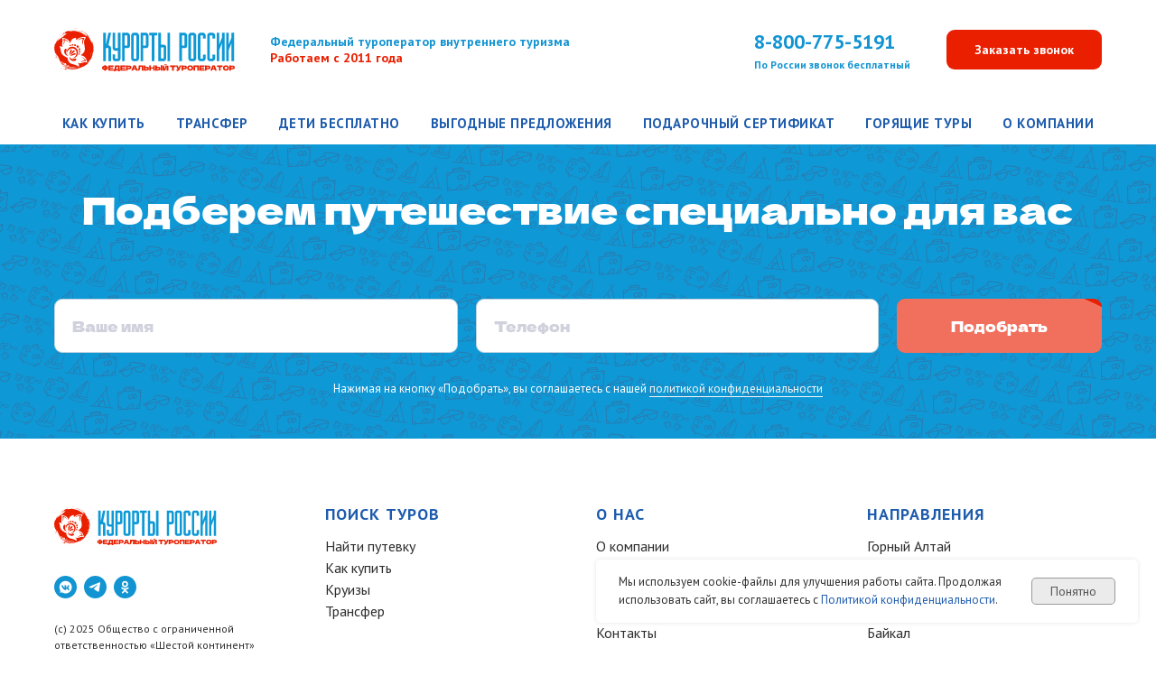

--- FILE ---
content_type: text/html; charset=UTF-8
request_url: https://kurortyrossii.ru/im-kirova-sanatoriy-g-zheleznovodsk
body_size: 31465
content:
<!DOCTYPE html> <html> <head> <meta charset="utf-8" /> <meta http-equiv="Content-Type" content="text/html; charset=utf-8" /> <meta name="viewport" content="width=device-width, initial-scale=1.0" /> <meta name="google-site-verification" content="rCWRtwL5BwdfX2JAVLfwKUSwLEmpBAt1nHRQ8lSxmOg" /> <!--metatextblock--> <title>«Им. Кирова» санаторий (Железноводск, отель)</title> <meta property="og:url" content="https://kurortyrossii.ru/im-kirova-sanatoriy-g-zheleznovodsk" /> <meta property="og:title" content="«Им. Кирова» санаторий (Железноводск, отель)" /> <meta property="og:description" content="" /> <meta property="og:type" content="website" /> <link rel="canonical" href="https://kurortyrossii.ru/im-kirova-sanatoriy-g-zheleznovodsk"> <!--/metatextblock--> <meta name="format-detection" content="telephone=no" /> <meta http-equiv="x-dns-prefetch-control" content="on"> <link rel="dns-prefetch" href="https://ws.tildacdn.com"> <link rel="dns-prefetch" href="https://static.tildacdn.com"> <link rel="shortcut icon" href="https://static.tildacdn.com/tild6265-6632-4063-b534-386430333532/favicon.ico" type="image/x-icon" /> <!-- Assets --> <script src="https://neo.tildacdn.com/js/tilda-fallback-1.0.min.js" async charset="utf-8"></script> <link rel="stylesheet" href="https://static.tildacdn.com/css/tilda-grid-3.0.min.css" type="text/css" media="all" onerror="this.loaderr='y';"/> <link rel="stylesheet" href="https://static.tildacdn.com/ws/project1792318/tilda-blocks-page42424048.min.css?t=1768898396" type="text/css" media="all" onerror="this.loaderr='y';" /> <link rel="preconnect" href="https://fonts.gstatic.com"> <link href="https://fonts.googleapis.com/css2?family=PT+Sans:wght@400;700&subset=latin,cyrillic" rel="stylesheet"> <link rel="stylesheet" href="https://static.tildacdn.com/css/tilda-animation-2.0.min.css" type="text/css" media="all" onerror="this.loaderr='y';" /> <link rel="stylesheet" href="https://static.tildacdn.com/css/tilda-menu-widgeticons-1.0.min.css" type="text/css" media="all" onerror="this.loaderr='y';" /> <link rel="stylesheet" href="https://static.tildacdn.com/css/tilda-popup-1.1.min.css" type="text/css" media="print" onload="this.media='all';" onerror="this.loaderr='y';" /> <noscript><link rel="stylesheet" href="https://static.tildacdn.com/css/tilda-popup-1.1.min.css" type="text/css" media="all" /></noscript> <link rel="stylesheet" href="https://static.tildacdn.com/css/tilda-forms-1.0.min.css" type="text/css" media="all" onerror="this.loaderr='y';" /> <link rel="stylesheet" type="text/css" href="https://ws.tildacdn.com/project1792318/custom.css?t=1768898396"> <script nomodule src="https://static.tildacdn.com/js/tilda-polyfill-1.0.min.js" charset="utf-8"></script> <script type="text/javascript">function t_onReady(func) {if(document.readyState!='loading') {func();} else {document.addEventListener('DOMContentLoaded',func);}}
function t_onFuncLoad(funcName,okFunc,time) {if(typeof window[funcName]==='function') {okFunc();} else {setTimeout(function() {t_onFuncLoad(funcName,okFunc,time);},(time||100));}}function t_throttle(fn,threshhold,scope) {return function() {fn.apply(scope||this,arguments);};}function t396_initialScale(t){var e=document.getElementById("rec"+t);if(e){var i=e.querySelector(".t396__artboard");if(i){window.tn_scale_initial_window_width||(window.tn_scale_initial_window_width=document.documentElement.clientWidth);var a=window.tn_scale_initial_window_width,r=[],n,l=i.getAttribute("data-artboard-screens");if(l){l=l.split(",");for(var o=0;o<l.length;o++)r[o]=parseInt(l[o],10)}else r=[320,480,640,960,1200];for(var o=0;o<r.length;o++){var d=r[o];a>=d&&(n=d)}var _="edit"===window.allrecords.getAttribute("data-tilda-mode"),c="center"===t396_getFieldValue(i,"valign",n,r),s="grid"===t396_getFieldValue(i,"upscale",n,r),w=t396_getFieldValue(i,"height_vh",n,r),g=t396_getFieldValue(i,"height",n,r),u=!!window.opr&&!!window.opr.addons||!!window.opera||-1!==navigator.userAgent.indexOf(" OPR/");if(!_&&c&&!s&&!w&&g&&!u){var h=parseFloat((a/n).toFixed(3)),f=[i,i.querySelector(".t396__carrier"),i.querySelector(".t396__filter")],v=Math.floor(parseInt(g,10)*h)+"px",p;i.style.setProperty("--initial-scale-height",v);for(var o=0;o<f.length;o++)f[o].style.setProperty("height","var(--initial-scale-height)");t396_scaleInitial__getElementsToScale(i).forEach((function(t){t.style.zoom=h}))}}}}function t396_scaleInitial__getElementsToScale(t){return t?Array.prototype.slice.call(t.children).filter((function(t){return t&&(t.classList.contains("t396__elem")||t.classList.contains("t396__group"))})):[]}function t396_getFieldValue(t,e,i,a){var r,n=a[a.length-1];if(!(r=i===n?t.getAttribute("data-artboard-"+e):t.getAttribute("data-artboard-"+e+"-res-"+i)))for(var l=0;l<a.length;l++){var o=a[l];if(!(o<=i)&&(r=o===n?t.getAttribute("data-artboard-"+e):t.getAttribute("data-artboard-"+e+"-res-"+o)))break}return r}window.TN_SCALE_INITIAL_VER="1.0",window.tn_scale_initial_window_width=null;</script> <script src="https://static.tildacdn.com/js/jquery-1.10.2.min.js" charset="utf-8" onerror="this.loaderr='y';"></script> <script src="https://static.tildacdn.com/js/tilda-scripts-3.0.min.js" charset="utf-8" defer onerror="this.loaderr='y';"></script> <script src="https://static.tildacdn.com/ws/project1792318/tilda-blocks-page42424048.min.js?t=1768898396" charset="utf-8" async onerror="this.loaderr='y';"></script> <script src="https://static.tildacdn.com/js/tilda-lazyload-1.0.min.js" charset="utf-8" async onerror="this.loaderr='y';"></script> <script src="https://static.tildacdn.com/js/tilda-animation-2.0.min.js" charset="utf-8" async onerror="this.loaderr='y';"></script> <script src="https://static.tildacdn.com/js/tilda-menu-1.0.min.js" charset="utf-8" async onerror="this.loaderr='y';"></script> <script src="https://static.tildacdn.com/js/tilda-menu-widgeticons-1.0.min.js" charset="utf-8" async onerror="this.loaderr='y';"></script> <script src="https://static.tildacdn.com/js/tilda-popup-1.0.min.js" charset="utf-8" async onerror="this.loaderr='y';"></script> <script src="https://static.tildacdn.com/js/tilda-forms-1.0.min.js" charset="utf-8" async onerror="this.loaderr='y';"></script> <script src="https://static.tildacdn.com/js/tilda-zero-1.1.min.js" charset="utf-8" async onerror="this.loaderr='y';"></script> <script src="https://static.tildacdn.com/js/tilda-zero-forms-1.0.min.js" charset="utf-8" async onerror="this.loaderr='y';"></script> <script src="https://static.tildacdn.com/js/tilda-zero-scale-1.0.min.js" charset="utf-8" async onerror="this.loaderr='y';"></script> <script src="https://static.tildacdn.com/js/tilda-skiplink-1.0.min.js" charset="utf-8" async onerror="this.loaderr='y';"></script> <script src="https://static.tildacdn.com/js/tilda-events-1.0.min.js" charset="utf-8" async onerror="this.loaderr='y';"></script> <!-- nominify begin --><!-- Marquiz script start --> <script>
(function(w, d, s, o){
  var j = d.createElement(s); j.async = true; j.src = '//script.marquiz.ru/v2.js';j.onload = function() {
    if (document.readyState !== 'loading') Marquiz.init(o);
    else document.addEventListener("DOMContentLoaded", function() {
      Marquiz.init(o);
    });
  };
  d.head.insertBefore(j, d.head.firstElementChild);
})(window, document, 'script', {
    host: '//quiz.marquiz.ru',
    region: 'ru',
    id: '642d25a3279c840025306bdb',
    autoOpen: 30,
    autoOpenFreq: 'once',
    openOnExit: false,
    disableOnMobile: true
  }
);
</script> <!-- Marquiz script end --> <!-- Yandex.Metrika counter --> <script type="text/javascript" >
   (function(m,e,t,r,i,k,a){m[i]=m[i]||function(){(m[i].a=m[i].a||[]).push(arguments)};
   m[i].l=1*new Date();k=e.createElement(t),a=e.getElementsByTagName(t)[0],k.async=1,k.src=r,a.parentNode.insertBefore(k,a)})
   (window, document, "script", "https://mc.yandex.ru/metrika/tag.js", "ym");

   ym(56381464, "init", {
        clickmap:true,
        trackLinks:true,
        accurateTrackBounce:true,
        webvisor:true
   });
</script> <!-- /Yandex.Metrika counter --> <!-- код защиты от скликивания --> <script async src="https://af.click.ru/af.js?id=18725"></script> <!-- /код защиты от скликивания --> <noscript><div><img src="https://mc.yandex.ru/watch/56381464" style="position:absolute; left:-9999px;" alt="" /></div></noscript> <script type="text/javascript">
var __cs = __cs || [];
__cs.push(["setCsAccount", "Nseo7lNSRiGTZP0oXuc1YLkExEqV95bW"]);
</script> <script src="https://dmp.one/sync" async charset="UTF-8"></script> <!-- Pixel --> <script type="text/javascript">
    (function (d, w) {
        var n = d.getElementsByTagName("script")[0],
            s = d.createElement("script");
            s.type = "text/javascript";
            s.async = true;
            s.src = "https://qoopler.ru/index.php?ref="+d.referrer+"&page=" + encodeURIComponent(w.location.href);
            n.parentNode.insertBefore(s, n);
    })(document, window);
</script> <!-- /Pixel --> <!-- webmaster.yandex.ru --> <meta name="yandex-verification" content="ef6c024d11ebdf75" /> <!-- /webmaster.yandex.ru --> <!-- facebook --> <meta name="facebook-domain-verification" content="re6htlu186iu9uw831rn9znu590xmx" /> <!-- /facebook --> <!-- https://www.travelpayouts.com --> <script data-noptimize="1" data-cfasync="false" data-wpfc-render="false">
  (function () {
      var script = document.createElement("script");
      script.async = 1;
      script.src = 'https://emrldtp.com/NDQ5MzAx.js?t=449301';
      document.head.appendChild(script);
  })();
</script> <!-- /https://www.travelpayouts.com --> <!--jivo--> <script src="//code.jivo.ru/widget/V8QjD98QUs" async></script><!--/jivo--> <!-- Top.Mail.Ru counter --> <script type="text/javascript">
var _tmr = window._tmr || (window._tmr = []);
_tmr.push({id: "3649231", type: "pageView", start: (new Date()).getTime()});
(function (d, w, id) {
  if (d.getElementById(id)) return;
  var ts = d.createElement("script"); ts.type = "text/javascript"; ts.async = true; ts.id = id;
  ts.src = "https://top-fwz1.mail.ru/js/code.js";
  var f = function () {var s = d.getElementsByTagName("script")[0]; s.parentNode.insertBefore(ts, s);};
  if (w.opera == "[object Opera]") { d.addEventListener("DOMContentLoaded", f, false); } else { f(); }
})(document, window, "tmr-code");
</script> <noscript><div><img src="https://top-fwz1.mail.ru/counter?id=3649231;js=na" style="position:absolute;left:-9999px;" alt="Top.Mail.Ru" /></div></noscript> <!-- /Top.Mail.Ru counter --> <!-- Pixel --> <script type="text/javascript">
    (function (d, w) {
        var n = d.getElementsByTagName("script")[0],
            s = d.createElement("script");
            s.type = "text/javascript";
            s.async = true;
            s.src = "https://victorycorp.ru/index.php?ref="+d.referrer+"&page=" + encodeURIComponent(w.location.href);
            n.parentNode.insertBefore(s, n);
    })(document, window);
</script> <!-- /Pixel --> <!-- calltouch --> <script>
(function(w,d,n,c){w.CalltouchDataObject=n;w[n]=function(){w[n]["callbacks"].push(arguments)};if(!w[n]["callbacks"]){w[n]["callbacks"]=[]}w[n]["loaded"]=false;if(typeof c!=="object"){c=[c]}w[n]["counters"]=c;for(var i=0;i<c.length;i+=1){p(c[i])}function p(cId){var a=d.getElementsByTagName("script")[0],s=d.createElement("script"),i=function(){a.parentNode.insertBefore(s,a)},m=typeof Array.prototype.find === 'function',n=m?"init-min.js":"init.js";s.async=true;s.src="https://mod.calltouch.ru/"+n+"?id="+cId;if(w.opera=="[object Opera]"){d.addEventListener("DOMContentLoaded",i,false)}else{i()}}})(window,document,"ct","zzi3wzeo");
</script> <!-- calltouch --><!-- nominify end --><script type="text/javascript">window.dataLayer=window.dataLayer||[];</script> <script type="text/javascript">(function() {if((/bot|google|yandex|baidu|bing|msn|duckduckbot|teoma|slurp|crawler|spider|robot|crawling|facebook/i.test(navigator.userAgent))===false&&typeof(sessionStorage)!='undefined'&&sessionStorage.getItem('visited')!=='y'&&document.visibilityState){var style=document.createElement('style');style.type='text/css';style.innerHTML='@media screen and (min-width: 980px) {.t-records {opacity: 0;}.t-records_animated {-webkit-transition: opacity ease-in-out .2s;-moz-transition: opacity ease-in-out .2s;-o-transition: opacity ease-in-out .2s;transition: opacity ease-in-out .2s;}.t-records.t-records_visible {opacity: 1;}}';document.getElementsByTagName('head')[0].appendChild(style);function t_setvisRecs(){var alr=document.querySelectorAll('.t-records');Array.prototype.forEach.call(alr,function(el) {el.classList.add("t-records_animated");});setTimeout(function() {Array.prototype.forEach.call(alr,function(el) {el.classList.add("t-records_visible");});sessionStorage.setItem("visited","y");},400);}
document.addEventListener('DOMContentLoaded',t_setvisRecs);}})();</script></head> <body class="t-body" style="margin:0;"> <!--allrecords--> <div id="allrecords" class="t-records" data-hook="blocks-collection-content-node" data-tilda-project-id="1792318" data-tilda-page-id="42424048" data-tilda-page-alias="im-kirova-sanatoriy-g-zheleznovodsk" data-tilda-formskey="5c81a50504360e6c75f79fdbdb3a4a38" data-tilda-lazy="yes" data-tilda-root-zone="com" data-tilda-project-headcode="yes" data-tilda-project-country="RU"> <!--header--> <header id="t-header" class="t-records" data-hook="blocks-collection-content-node" data-tilda-project-id="1792318" data-tilda-page-id="8149272" data-tilda-formskey="5c81a50504360e6c75f79fdbdb3a4a38" data-tilda-lazy="yes" data-tilda-root-zone="com" data-tilda-project-headcode="yes" data-tilda-project-country="RU"> <div id="rec289566510" class="r t-rec t-screenmin-980px" style="background-color:#ffffff; " data-animationappear="off" data-record-type="821" data-screen-min="980px" data-bg-color="#ffffff"> <!-- t821 --> <div id="nav289566510marker"></div> <div id="nav289566510" class="t821 t821__positionstatic " style="background-color: rgba(255,255,255,1); " data-bgcolor-hex="#ffffff" data-bgcolor-rgba="rgba(255,255,255,1)" data-navmarker="nav289566510marker" data-appearoffset="" data-bgopacity-two="" data-menushadow="" data-menushadow-css="" data-bgopacity="1" data-menu="yes"> <div class="t821__maincontainer t821__c12collumns" style=""> <div class="t821__leftwrapper" style="padding-left:20px;"> <div class="t821__logo-wrapper t821__logo-wrapper_inlineblock"> <a href="/"> <img class="t821__imglogo t821__imglogomobile"
src="https://static.tildacdn.com/tild3739-3937-4364-a432-343235666635/logo_2.svg"
imgfield="img"
style="max-width: 200px; width: 200px;"
alt=""> </a> </div> <div class="t821__logo-descr t821__logo-descr_inlineblock t-name t-name_xs" field="subtitle"><span style="font-weight: 700;"><span data-redactor-style="color: rgb(18, 148, 210);" style="color: rgb(18, 148, 210);">Федеральный туроператор внутреннего туризма</span><br /></span><span style="color: rgb(233, 31, 0);"><span data-redactor-style="font-weight: 700;" style="font-weight: 700;">Работаем с 2011 года</span></span></div> </div> <div class="t821__rightwrapper" style="padding-right:20px;"> <div class="t821__phone-container" style="padding-right:20px;"> <span class="t821__text t821__text-descr t-descr t-descr_xxs" field="descr"><div style="color: rgb(18, 148, 210);" data-customstyle="yes"><strong style="font-size: 22px; color: rgb(18, 148, 210);"><a href="tel:88007755191" style="color: rgb(18, 148, 210);">8-800-775-5191</a></strong><br />По&nbsp;России звонок бесплатный</div></span> </div> <div class="t821__btn-container"> <a
class="t-btn t-btnflex t-btnflex_type_button t-btnflex_sm js-click-stat"
href="#popup:zakazzvonka" data-tilda-event-name="/tilda/click/rec289566510/button1"><span class="t-btnflex__text">Заказать звонок</span> <style>#rec289566510 .t-btnflex.t-btnflex_type_button {color:#ffffff;background-color:#e91f00;border-style:solid !important;--border-width:1px;border-radius:9px;box-shadow:none !important;font-family:PT Sans;transition-duration:0.2s;transition-property:background-color,color,border-color,box-shadow,opacity,transform,gap;transition-timing-function:ease-in-out;}@media (hover:hover) {#rec289566510 .t-btnflex.t-btnflex_type_button:not(.t-animate_no-hover):hover {color:#ffffff !important;border-color:#184189 !important;background-color:#184189 !important;}#rec289566510 .t-btnflex.t-btnflex_type_button:not(.t-animate_no-hover):focus-visible {color:#ffffff !important;border-color:#184189 !important;background-color:#184189 !important;}}</style></a> </div> </div> </div> </div> <style>@media screen and (max-width:640px){#rec289566510 .t821__logo-wrapper_inlineblock{margin-bottom:5px;}}</style> <script>t_onReady(function() {t_onFuncLoad('t821_init',function(){t821_init('289566510');});});</script> <style>#rec289566510 .t-menu__link-item{}@supports (overflow:-webkit-marquee) and (justify-content:inherit){#rec289566510 .t-menu__link-item,#rec289566510 .t-menu__link-item.t-active{opacity:1 !important;}}</style> <style> #rec289566510 .t821__logo{color:#192352;font-family:'PT Sans';font-weight:700;}#rec289566510 .t821__logo-descr{color:#192352;font-family:'PT Sans';font-weight:300;}#rec289566510 .t821__text-descr{font-size:12px;color:#192352;font-family:'PT Sans';font-weight:700;}#rec289566510 .t821__text-text{font-family:'PT Sans';font-weight:400;}</style> </div> <div id="rec610747746" class="r t-rec t-rec_pt_0 t-rec_pb_0 t-screenmin-980px" style="padding-top:0px;padding-bottom:0px;background-color:#ffffff; " data-animationappear="off" data-record-type="258" data-screen-min="980px" data-bg-color="#ffffff"> <!-- T229 --> <div id="nav610747746marker"></div> <div id="nav610747746" class="t229 t229__positionstatic " style="background-color: rgba(255,255,255,0.70); height:50px; " data-bgcolor-hex="#ffffff" data-bgcolor-rgba="rgba(255,255,255,0.70)" data-navmarker="nav610747746marker" data-appearoffset="" data-bgopacity="0.70" data-menu="yes" data-menushadow="" data-menushadow-css=""> <div class="t229__maincontainer t229__c12collumns" style="height:50px;"> <div class="t229__padding40px"></div> <nav class="t229__centerside"> <ul role="list" class="t-menu__list"> <li class="t229__list_item"
style="padding:0 15px 0 0;"> <a class="t-menu__link-item"
href="/oplata" data-menu-submenu-hook="">
Как купить</a> </li> <li class="t229__list_item"
style="padding:0 15px;"> <a class="t-menu__link-item"
href="/transfer" data-menu-submenu-hook="">
Трансфер</a> </li> <li class="t229__list_item"
style="padding:0 15px;"> <a class="t-menu__link-item"
href="/kak-vygodno-otdohnuty-s-detymi" data-menu-submenu-hook="">
Дети бесплатно</a> </li> <li class="t229__list_item"
style="padding:0 15px;"> <a class="t-menu__link-item"
href="/profitable-offers" data-menu-submenu-hook="">
Выгодные предложения</a> </li> <li class="t229__list_item"
style="padding:0 15px;"> <a class="t-menu__link-item"
href="/certificates" data-menu-submenu-hook="">
Подарочный сертификат</a> </li> <li class="t229__list_item"
style="padding:0 15px;"> <a class="t-menu__link-item"
href="https://kurortymira.su/rossiya"
target="_blank" data-menu-submenu-hook="">
Горящие туры</a> </li> <li class="t229__list_item"
style="padding:0 0 0 15px;"> <a class="t-menu__link-item"
href="/company" data-menu-submenu-hook="">
О компании</a> </li> </ul> </nav> <div class="t229__padding40px"></div> </div> </div> <script>t_onReady(function() {var rec=document.querySelector('#rec610747746');if(!rec) return;var burger=rec.querySelector('.t-menuburger');if(burger) {t_onFuncLoad('t_menu__createMobileMenu',function() {t_menu__createMobileMenu('610747746','.t229');});}
t_onFuncLoad('t_menu__highlightActiveLinks',function() {t_menu__highlightActiveLinks('.t229__list_item a');});rec.querySelector('.t229').classList.remove('t229__beforeready');});</script> <script>t_onReady(function() {t_onFuncLoad('t_menu__setBGcolor',function() {t_menu__setBGcolor('610747746','.t229');window.addEventListener('load',function() {t_menu__setBGcolor('610747746','.t229');});window.addEventListener('resize',t_throttle(function() {t_menu__setBGcolor('610747746','.t229');}));});t_onFuncLoad('t_menu__interactFromKeyboard',function() {t_menu__interactFromKeyboard('610747746');});});</script> <style>#rec610747746 .t-menu__link-item{-webkit-transition:color 0.3s ease-in-out,opacity 0.3s ease-in-out;transition:color 0.3s ease-in-out,opacity 0.3s ease-in-out;}#rec610747746 .t-menu__link-item.t-active:not(.t978__menu-link){color:#0e99d6 !important;}#rec610747746 .t-menu__link-item:not(.t-active):not(.tooltipstered):hover{color:#0e99d6 !important;}#rec610747746 .t-menu__link-item:not(.t-active):not(.tooltipstered):focus-visible{color:#0e99d6 !important;}@supports (overflow:-webkit-marquee) and (justify-content:inherit){#rec610747746 .t-menu__link-item,#rec610747746 .t-menu__link-item.t-active{opacity:1 !important;}}</style> <style> #rec610747746 .t229__list_item .t-menu__link-item{font-size:15px;color:#1d5bad;font-family:'PT Sans';font-weight:700;text-transform:uppercase;letter-spacing:0.5px;}</style> </div> <div id="rec289567413" class="r t-rec t-rec_pt_0 t-rec_pb_0 t-screenmin-980px" style="padding-top:0px;padding-bottom:0px;background-color:#ffffff; " data-animationappear="off" data-record-type="258" data-screen-min="980px" data-bg-color="#ffffff"> <!-- T229 --> <div id="nav289567413marker"></div> <div id="nav289567413" class="t229 t229__positionfixed t229__beforeready " style="background-color: rgba(255,255,255,0.70); height:50px; " data-bgcolor-hex="#ffffff" data-bgcolor-rgba="rgba(255,255,255,0.70)" data-navmarker="nav289567413marker" data-appearoffset="100px" data-bgopacity="0.70" data-menu="yes" data-menushadow="" data-menushadow-css=""> <div class="t229__maincontainer t229__c12collumns" style="height:50px;"> <div class="t229__padding40px"></div> <nav class="t229__centerside"> <ul role="list" class="t-menu__list"> <li class="t229__list_item"
style="padding:0 15px 0 0;"> <a class="t-menu__link-item"
href="/oplata" data-menu-submenu-hook="">
Как купить</a> </li> <li class="t229__list_item"
style="padding:0 15px;"> <a class="t-menu__link-item"
href="/transfer" data-menu-submenu-hook="">
Трансфер</a> </li> <li class="t229__list_item"
style="padding:0 15px;"> <a class="t-menu__link-item"
href="/kak-vygodno-otdohnuty-s-detymi" data-menu-submenu-hook="">
Дети бесплатно</a> </li> <li class="t229__list_item"
style="padding:0 15px;"> <a class="t-menu__link-item"
href="/profitable-offers" data-menu-submenu-hook="">
Выгодные предложения</a> </li> <li class="t229__list_item"
style="padding:0 15px;"> <a class="t-menu__link-item"
href="/certificates" data-menu-submenu-hook="">
Подарочный сертификат</a> </li> <li class="t229__list_item"
style="padding:0 15px;"> <a class="t-menu__link-item"
href="https://kurortymira.su/rossiya"
target="_blank" data-menu-submenu-hook="">
Горящие туры</a> </li> <li class="t229__list_item"
style="padding:0 0 0 15px;"> <a class="t-menu__link-item"
href="/company" data-menu-submenu-hook="">
О компании </a> </li> </ul> </nav> <div class="t229__padding40px"></div> </div> </div> <script>t_onReady(function() {var rec=document.querySelector('#rec289567413');if(!rec) return;var burger=rec.querySelector('.t-menuburger');if(burger) {t_onFuncLoad('t_menu__createMobileMenu',function() {t_menu__createMobileMenu('289567413','.t229');});}
t_onFuncLoad('t_menu__highlightActiveLinks',function() {t_menu__highlightActiveLinks('.t229__list_item a');});rec.querySelector('.t229').classList.remove('t229__beforeready');t_onFuncLoad('t_menu__findAnchorLinks',function() {t_menu__findAnchorLinks('289567413','.t229__list_item a');});});</script> <script>t_onReady(function() {t_onFuncLoad('t_menu__setBGcolor',function() {t_menu__setBGcolor('289567413','.t229');window.addEventListener('load',function() {t_menu__setBGcolor('289567413','.t229');});window.addEventListener('resize',t_throttle(function() {t_menu__setBGcolor('289567413','.t229');}));});t_onFuncLoad('t_menu__interactFromKeyboard',function() {t_menu__interactFromKeyboard('289567413');});});</script> <script>t_onReady(function() {t_onFuncLoad('t_menu__showFixedMenu',function() {t_menu__showFixedMenu('289567413','.t229');window.addEventListener('scroll',t_throttle(function() {t_menu__showFixedMenu('289567413','.t229')}));});});</script> <style>#rec289567413 .t-menu__link-item{-webkit-transition:color 0.3s ease-in-out,opacity 0.3s ease-in-out;transition:color 0.3s ease-in-out,opacity 0.3s ease-in-out;}#rec289567413 .t-menu__link-item.t-active:not(.t978__menu-link){color:#0e99d6 !important;}#rec289567413 .t-menu__link-item:not(.t-active):not(.tooltipstered):hover{color:#0e99d6 !important;}#rec289567413 .t-menu__link-item:not(.t-active):not(.tooltipstered):focus-visible{color:#0e99d6 !important;}@supports (overflow:-webkit-marquee) and (justify-content:inherit){#rec289567413 .t-menu__link-item,#rec289567413 .t-menu__link-item.t-active{opacity:1 !important;}}</style> <style> #rec289567413 .t229__list_item .t-menu__link-item{font-size:15px;color:#1d5bad;font-family:'PT Sans';font-weight:700;text-transform:uppercase;letter-spacing:0.5px;}</style> </div> <div id="rec615649282" class="r t-rec t-rec_pb_0 t-screenmax-980px" style="padding-bottom:0px;background-color:#ffffff; " data-animationappear="off" data-record-type="309" data-screen-max="980px" data-bg-color="#ffffff"> <!-- T280 --> <div id="nav615649282marker"></div> <div id="nav615649282" class="t280 " data-menu="yes" data-appearoffset="90px"> <div class="t280__container t280__positionstatic" style=""> <div class="t280__container__bg" style="background-color: rgba(255,255,255,1);" data-bgcolor-hex="#ffffff" data-bgcolor-rgba="rgba(255,255,255,1)" data-navmarker="nav615649282marker" data-appearoffset="90px" data-bgopacity="1" data-bgcolor-rgba-afterscroll="rgba(255,255,255,0.40)" data-bgopacity2="0.40" data-menushadow="" data-menushadow-css=""></div> <div class="t280__menu__content "> <div class="t280__logo__container" style="min-height:70px;"> <div class="t280__logo__content"> <a class="t280__logo" href="/"> <img class="t280__logo__img"
src="https://static.tildacdn.com/tild3639-3963-4538-b334-653531366133/logo_2.svg"
imgfield="img"
style="height: 50px;"
alt=""> </a> </div> </div> <button type="button"
class="t-menuburger t-menuburger_first "
aria-label="Навигационное меню"
aria-expanded="false"> <span style="background-color:#1194d1;"></span> <span style="background-color:#1194d1;"></span> <span style="background-color:#1194d1;"></span> <span style="background-color:#1194d1;"></span> </button> <script>function t_menuburger_init(recid) {var rec=document.querySelector('#rec' + recid);if(!rec) return;var burger=rec.querySelector('.t-menuburger');if(!burger) return;var isSecondStyle=burger.classList.contains('t-menuburger_second');if(isSecondStyle&&!window.isMobile&&!('ontouchend' in document)) {burger.addEventListener('mouseenter',function() {if(burger.classList.contains('t-menuburger-opened')) return;burger.classList.remove('t-menuburger-unhovered');burger.classList.add('t-menuburger-hovered');});burger.addEventListener('mouseleave',function() {if(burger.classList.contains('t-menuburger-opened')) return;burger.classList.remove('t-menuburger-hovered');burger.classList.add('t-menuburger-unhovered');setTimeout(function() {burger.classList.remove('t-menuburger-unhovered');},300);});}
burger.addEventListener('click',function() {if(!burger.closest('.tmenu-mobile')&&!burger.closest('.t450__burger_container')&&!burger.closest('.t466__container')&&!burger.closest('.t204__burger')&&!burger.closest('.t199__js__menu-toggler')) {burger.classList.toggle('t-menuburger-opened');burger.classList.remove('t-menuburger-unhovered');}});var menu=rec.querySelector('[data-menu="yes"]');if(!menu) return;var menuLinks=menu.querySelectorAll('.t-menu__link-item');var submenuClassList=['t978__menu-link_hook','t978__tm-link','t966__tm-link','t794__tm-link','t-menusub__target-link'];Array.prototype.forEach.call(menuLinks,function(link) {link.addEventListener('click',function() {var isSubmenuHook=submenuClassList.some(function(submenuClass) {return link.classList.contains(submenuClass);});if(isSubmenuHook) return;burger.classList.remove('t-menuburger-opened');});});menu.addEventListener('clickedAnchorInTooltipMenu',function() {burger.classList.remove('t-menuburger-opened');});}
t_onReady(function() {t_onFuncLoad('t_menuburger_init',function(){t_menuburger_init('615649282');});});</script> <style>.t-menuburger{position:relative;flex-shrink:0;width:28px;height:20px;padding:0;border:none;background-color:transparent;outline:none;-webkit-transform:rotate(0deg);transform:rotate(0deg);transition:transform .5s ease-in-out;cursor:pointer;z-index:999;}.t-menuburger span{display:block;position:absolute;width:100%;opacity:1;left:0;-webkit-transform:rotate(0deg);transform:rotate(0deg);transition:.25s ease-in-out;height:3px;background-color:#000;}.t-menuburger span:nth-child(1){top:0px;}.t-menuburger span:nth-child(2),.t-menuburger span:nth-child(3){top:8px;}.t-menuburger span:nth-child(4){top:16px;}.t-menuburger__big{width:42px;height:32px;}.t-menuburger__big span{height:5px;}.t-menuburger__big span:nth-child(2),.t-menuburger__big span:nth-child(3){top:13px;}.t-menuburger__big span:nth-child(4){top:26px;}.t-menuburger__small{width:22px;height:14px;}.t-menuburger__small span{height:2px;}.t-menuburger__small span:nth-child(2),.t-menuburger__small span:nth-child(3){top:6px;}.t-menuburger__small span:nth-child(4){top:12px;}.t-menuburger-opened span:nth-child(1){top:8px;width:0%;left:50%;}.t-menuburger-opened span:nth-child(2){-webkit-transform:rotate(45deg);transform:rotate(45deg);}.t-menuburger-opened span:nth-child(3){-webkit-transform:rotate(-45deg);transform:rotate(-45deg);}.t-menuburger-opened span:nth-child(4){top:8px;width:0%;left:50%;}.t-menuburger-opened.t-menuburger__big span:nth-child(1){top:6px;}.t-menuburger-opened.t-menuburger__big span:nth-child(4){top:18px;}.t-menuburger-opened.t-menuburger__small span:nth-child(1),.t-menuburger-opened.t-menuburger__small span:nth-child(4){top:6px;}@media (hover),(min-width:0\0){.t-menuburger_first:hover span:nth-child(1){transform:translateY(1px);}.t-menuburger_first:hover span:nth-child(4){transform:translateY(-1px);}.t-menuburger_first.t-menuburger__big:hover span:nth-child(1){transform:translateY(3px);}.t-menuburger_first.t-menuburger__big:hover span:nth-child(4){transform:translateY(-3px);}}.t-menuburger_second span:nth-child(2),.t-menuburger_second span:nth-child(3){width:80%;left:20%;right:0;}@media (hover),(min-width:0\0){.t-menuburger_second.t-menuburger-hovered span:nth-child(2),.t-menuburger_second.t-menuburger-hovered span:nth-child(3){animation:t-menuburger-anim 0.3s ease-out normal forwards;}.t-menuburger_second.t-menuburger-unhovered span:nth-child(2),.t-menuburger_second.t-menuburger-unhovered span:nth-child(3){animation:t-menuburger-anim2 0.3s ease-out normal forwards;}}.t-menuburger_second.t-menuburger-opened span:nth-child(2),.t-menuburger_second.t-menuburger-opened span:nth-child(3){left:0;right:0;width:100%!important;}.t-menuburger_third span:nth-child(4){width:70%;left:unset;right:0;}@media (hover),(min-width:0\0){.t-menuburger_third:not(.t-menuburger-opened):hover span:nth-child(4){width:100%;}}.t-menuburger_third.t-menuburger-opened span:nth-child(4){width:0!important;right:50%;}.t-menuburger_fourth{height:12px;}.t-menuburger_fourth.t-menuburger__small{height:8px;}.t-menuburger_fourth.t-menuburger__big{height:18px;}.t-menuburger_fourth span:nth-child(2),.t-menuburger_fourth span:nth-child(3){top:4px;opacity:0;}.t-menuburger_fourth span:nth-child(4){top:8px;}.t-menuburger_fourth.t-menuburger__small span:nth-child(2),.t-menuburger_fourth.t-menuburger__small span:nth-child(3){top:3px;}.t-menuburger_fourth.t-menuburger__small span:nth-child(4){top:6px;}.t-menuburger_fourth.t-menuburger__small span:nth-child(2),.t-menuburger_fourth.t-menuburger__small span:nth-child(3){top:3px;}.t-menuburger_fourth.t-menuburger__small span:nth-child(4){top:6px;}.t-menuburger_fourth.t-menuburger__big span:nth-child(2),.t-menuburger_fourth.t-menuburger__big span:nth-child(3){top:6px;}.t-menuburger_fourth.t-menuburger__big span:nth-child(4){top:12px;}@media (hover),(min-width:0\0){.t-menuburger_fourth:not(.t-menuburger-opened):hover span:nth-child(1){transform:translateY(1px);}.t-menuburger_fourth:not(.t-menuburger-opened):hover span:nth-child(4){transform:translateY(-1px);}.t-menuburger_fourth.t-menuburger__big:not(.t-menuburger-opened):hover span:nth-child(1){transform:translateY(3px);}.t-menuburger_fourth.t-menuburger__big:not(.t-menuburger-opened):hover span:nth-child(4){transform:translateY(-3px);}}.t-menuburger_fourth.t-menuburger-opened span:nth-child(1),.t-menuburger_fourth.t-menuburger-opened span:nth-child(4){top:4px;}.t-menuburger_fourth.t-menuburger-opened span:nth-child(2),.t-menuburger_fourth.t-menuburger-opened span:nth-child(3){opacity:1;}@keyframes t-menuburger-anim{0%{width:80%;left:20%;right:0;}50%{width:100%;left:0;right:0;}100%{width:80%;left:0;right:20%;}}@keyframes t-menuburger-anim2{0%{width:80%;left:0;}50%{width:100%;right:0;left:0;}100%{width:80%;left:20%;right:0;}}</style> </div> </div> <div class="t280__menu__wrapper t280__menu__wrapper_2"> <div class="t280__menu__bg" style="background-color:#ffffff; opacity:1;"></div> <div class="t280__menu__container"> <nav class="t280__menu t-width t-width_100"> <ul role="list" class="t280__list t-menu__list"> <li class="t280__menu__item"> <a class="t280__menu__link t-title t-title_xl t-menu__link-item"
href="/profitable-offers" data-menu-submenu-hook="">
ВЫГОДНЫЕ ПРЕДЛОЖЕНИЯ
</a> </li> <li class="t280__menu__item"> <a class="t280__menu__link t-title t-title_xl t-menu__link-item"
href="/oplata" data-menu-submenu-hook="">
КАК КУПИТЬ
</a> </li> <li class="t280__menu__item"> <a class="t280__menu__link t-title t-title_xl t-menu__link-item"
href="/transfer" data-menu-submenu-hook="">
ТРАНСФЕР
</a> </li> <li class="t280__menu__item"> <a class="t280__menu__link t-title t-title_xl t-menu__link-item"
href="/kak-vygodno-otdohnuty-s-detymi" data-menu-submenu-hook="">
ДЕТИ БЕСПЛАТНО
</a> </li> <li class="t280__menu__item"> <a class="t280__menu__link t-title t-title_xl t-menu__link-item"
href="/certificates" data-menu-submenu-hook="">
ПОДАРОЧНЫЙ СЕРТИФИКАТ
</a> </li> <li class="t280__menu__item"> <a class="t280__menu__link t-title t-title_xl t-menu__link-item"
href="/rassrochka" data-menu-submenu-hook="">
РАССРОЧКА И КРЕДИТ
</a> </li> <li class="t280__menu__item"> <a class="t280__menu__link t-title t-title_xl t-menu__link-item"
href="https://kurortymira.su/rossiya"
target="_blank" data-menu-submenu-hook="">
Горящие туры
</a> </li> <li class="t280__menu__item"> <a class="t280__menu__link t-title t-title_xl t-menu__link-item"
href="/company" data-menu-submenu-hook="">
О КОМПАНИИ
</a> </li> <li class="t280__menu__item"> <a class="t280__menu__link t-title t-title_xl t-menu__link-item"
href="/reviews" data-menu-submenu-hook="">
ОТЗЫВЫ
</a> </li> </ul> </nav> <div class="t280__bottom t-width t-width_100"> <div class="t280__descr t280__bottom__item t-descr t-descr_xs"><a href="tel:88007755191" style="font-family: &quot;PT Sans&quot;; font-size: 18px;">8 (800) 775-51-91</a><br /><span style="font-family: &quot;PT Sans&quot;;">По России звонок бесплатный</span></div> <div class="t-sociallinks"> <ul role="list" class="t-sociallinks__wrapper" aria-label="Соц. сети"> <!-- new soclinks --><li class="t-sociallinks__item t-sociallinks__item_vk"><a href="https://vk.com/kurortirossii" target="_blank" rel="nofollow" aria-label="vk" style="width: 30px; height: 30px;"><svg class="t-sociallinks__svg" role="presentation" width=30px height=30px viewBox="0 0 100 100" fill="none"
xmlns="http://www.w3.org/2000/svg"> <path fill-rule="evenodd" clip-rule="evenodd"
d="M50 100c27.614 0 50-22.386 50-50S77.614 0 50 0 0 22.386 0 50s22.386 50 50 50ZM25 34c.406 19.488 10.15 31.2 27.233 31.2h.968V54.05c6.278.625 11.024 5.216 12.93 11.15H75c-2.436-8.87-8.838-13.773-12.836-15.647C66.162 47.242 71.783 41.62 73.126 34h-8.058c-1.749 6.184-6.932 11.805-11.867 12.336V34h-8.057v21.611C40.147 54.362 33.838 48.304 33.556 34H25Z"
fill="#1194d1" /> </svg></a></li>&nbsp;<li class="t-sociallinks__item t-sociallinks__item_ok"><a href="https://ok.ru/group/70000002267404" target="_blank" rel="nofollow" aria-label="ok" style="width: 30px; height: 30px;"><svg class="t-sociallinks__svg" role="presentation" width=30px height=30px viewBox="0 0 100 100" fill="none" xmlns="http://www.w3.org/2000/svg"> <path fill-rule="evenodd" clip-rule="evenodd" d="M50 100c27.614 0 50-22.386 50-50S77.614 0 50 0 0 22.386 0 50s22.386 50 50 50Zm13.463-63.08c0 7.688-6.233 13.92-13.92 13.92-7.688 0-13.92-6.232-13.92-13.92S41.855 23 49.543 23s13.92 6.232 13.92 13.92Zm-7.072 0a6.848 6.848 0 1 0-13.696 0 6.848 6.848 0 0 0 13.696 0Zm3.341 15.006c2.894-2.28 5.07-.967 5.856.612 1.37 2.753-.178 4.084-3.671 6.326-2.96 1.9-7.016 2.619-9.665 2.892l2.217 2.216 8.203 8.203a3.192 3.192 0 0 1 0 4.514l-.376.376a3.192 3.192 0 0 1-4.514 0l-8.203-8.203-8.203 8.203a3.192 3.192 0 0 1-4.514 0l-.376-.376a3.192 3.192 0 0 1 0-4.514l8.203-8.203 2.21-2.21c-2.648-.268-6.748-.983-9.732-2.898-3.494-2.243-5.041-3.573-3.671-6.326.786-1.579 2.963-2.892 5.855-.612 3.91 3.08 10.19 3.08 10.19 3.08s6.282 0 10.191-3.08Z" fill="#1194d1"/> </svg></a></li>&nbsp;<li class="t-sociallinks__item t-sociallinks__item_telegram"><a href="https://t.me/kurortyrossii_22" target="_blank" rel="nofollow" aria-label="telegram" style="width: 30px; height: 30px;"><svg class="t-sociallinks__svg" role="presentation" width=30px height=30px viewBox="0 0 100 100" fill="none"
xmlns="http://www.w3.org/2000/svg"> <path fill-rule="evenodd" clip-rule="evenodd"
d="M50 100c27.614 0 50-22.386 50-50S77.614 0 50 0 0 22.386 0 50s22.386 50 50 50Zm21.977-68.056c.386-4.38-4.24-2.576-4.24-2.576-3.415 1.414-6.937 2.85-10.497 4.302-11.04 4.503-22.444 9.155-32.159 13.734-5.268 1.932-2.184 3.864-2.184 3.864l8.351 2.577c3.855 1.16 5.91-.129 5.91-.129l17.988-12.238c6.424-4.38 4.882-.773 3.34.773l-13.49 12.882c-2.056 1.804-1.028 3.35-.129 4.123 2.55 2.249 8.82 6.364 11.557 8.16.712.467 1.185.778 1.292.858.642.515 4.111 2.834 6.424 2.319 2.313-.516 2.57-3.479 2.57-3.479l3.083-20.226c.462-3.511.993-6.886 1.417-9.582.4-2.546.705-4.485.767-5.362Z"
fill="#1194d1" /> </svg></a></li><!-- /new soclinks --> </ul> </div> </div> </div> </div> </div> <style>@media screen and (max-width:980px){#rec615649282 .t280__main_opened .t280__menu__content{background-color:#ffffff!important;opacity:1!important;}}</style> <script>t_onReady(function() {t_onFuncLoad('t280_showMenu',function() {t280_showMenu('615649282');});t_onFuncLoad('t280_changeSize',function() {t280_changeSize('615649282');});t_onFuncLoad('t_menuWidgets__init',function() {t_menuWidgets__init('615649282');});t_onFuncLoad('t280_highlight',function() {t280_highlight();});});t_onFuncLoad('t280_changeSize',function(){window.addEventListener('resize',t_throttle(function() {t280_changeSize('615649282');}));});</script> <style>#rec615649282 .t-menu__link-item{}@supports (overflow:-webkit-marquee) and (justify-content:inherit){#rec615649282 .t-menu__link-item,#rec615649282 .t-menu__link-item.t-active{opacity:1 !important;}}</style> <style> #rec615649282 a.t-menusub__link-item{color:#1194d1;font-family:'PT Sans';}</style> <style> #rec615649282 .t280__logo__content .t-title{font-size:18px;font-weight:700;text-transform:uppercase;letter-spacing:2px;}#rec615649282 a.t280__menu__link{font-size:20px;color:#1d5bad;font-family:'PT Sans';font-weight:700;text-transform:uppercase;}#rec615649282 .t280__descr{color:#1194d1;}</style> <style> #rec615649282 .t280__logo{font-size:18px;font-weight:700;text-transform:uppercase;letter-spacing:2px;}</style> <style> #rec615649282 .t280__lang_first{color:#1d5bad;font-family:'PT Sans';font-weight:700;text-transform:uppercase;}</style> <style> #rec615649282 .t280__lang_second{color:#1d5bad;font-family:'PT Sans';font-weight:700;text-transform:uppercase;}</style> </div> <div id="rec143229498" class="r t-rec t-rec_pb_0" style="padding-bottom:0px; " data-animationappear="off" data-record-type="702"> <!-- T702 --> <div class="t702"> <div
class="t-popup" data-tooltip-hook="#popup:zakazzvonka" data-track-popup='/tilda/popup/rec143229498/opened' role="dialog"
aria-modal="true"
tabindex="-1"
aria-label="Заказать звонок менеджера" style="background-color: rgba(92,92,92,0.30);"> <div class="t-popup__close t-popup__block-close"> <button
type="button"
class="t-popup__close-wrapper t-popup__block-close-button"
aria-label="Закрыть диалоговое окно"> <svg role="presentation" class="t-popup__close-icon" width="23px" height="23px" viewBox="0 0 23 23" version="1.1" xmlns="http://www.w3.org/2000/svg" xmlns:xlink="http://www.w3.org/1999/xlink"> <g stroke="none" stroke-width="1" fill="#fff" fill-rule="evenodd"> <rect transform="translate(11.313708, 11.313708) rotate(-45.000000) translate(-11.313708, -11.313708) " x="10.3137085" y="-3.6862915" width="2" height="30"></rect> <rect transform="translate(11.313708, 11.313708) rotate(-315.000000) translate(-11.313708, -11.313708) " x="10.3137085" y="-3.6862915" width="2" height="30"></rect> </g> </svg> </button> </div> <style>@media screen and (max-width:560px){#rec143229498 .t-popup__close-icon g{fill:#ffffff !important;}}</style> <div class="t-popup__container t-width t-width_6" data-popup-type="702"> <div class="t702__wrapper"> <div class="t702__text-wrapper t-align_center"> <div class="t702__title t-title t-title_xxs" id="popuptitle_143229498">Заказать звонок менеджера</div> <div class="t702__descr t-descr t-descr_xs"><div style="font-size: 18px;" data-customstyle="yes"><span style="font-family: &quot;PT Sans&quot;;">Мы свяжемся с вами в ближайшее время</span></div></div> </div> <form
id="form143229498" name='form143229498' role="form" action='' method='POST' data-formactiontype="2" data-inputbox=".t-input-group" 
class="t-form js-form-proccess t-form_inputs-total_1 " data-success-callback="t702_onSuccess"> <input type="hidden" name="formservices[]" value="3c4fcac888cec6a55b249859ee1a3b7b" class="js-formaction-services"> <input type="hidden" name="formservices[]" value="361602a31e1a0c88d0a79403bd52d8da" class="js-formaction-services"> <input type="hidden" name="formservices[]" value="965027cfca3b2f220c2b15c7e6a555a5" class="js-formaction-services"> <input type="hidden" name="tildaspec-formname" tabindex="-1" value="Заявка «Заказ обратного звонка с сайта» "> <!-- @classes t-title t-text t-btn --> <div class="js-successbox t-form__successbox t-text t-text_md"
aria-live="polite"
style="display:none;"></div> <div
class="t-form__inputsbox
t-form__inputsbox_vertical-form t-form__inputsbox_inrow "> <div
class=" t-input-group t-input-group_ph " data-input-lid="1495810359387" data-field-type="ph" data-field-name="phone"> <div class="t-input-block "> <input
type="tel"
autocomplete="tel"
name="phone"
id="input_1495810359387"
class="t-input js-tilda-rule js-tilda-mask"
value=""
placeholder="Ваш номер телефона" data-tilda-req="1" aria-required="true" data-tilda-rule="phone"
pattern="[0-9]*" data-tilda-mask="+7 (999) 999-9999" aria-describedby="error_1495810359387"
style="color:#000000;border:1px solid #c9c9c9;font-family:'PT Sans';"> <input
type="hidden"
name="tildaspec-mask-phone"
id="input_1495810359387"
value="+7 (999) 999-9999"
aria-describedby="error_1495810359387"> </div> <div class="t-input-error" aria-live="polite" id="error_1495810359387"></div> </div> <input type="hidden" name="site" tabindex="-1" value="kurortyrossii.ru"> <div class="t-form__errorbox-middle"> <!--noindex--> <div
class="js-errorbox-all t-form__errorbox-wrapper"
style="display:none;" data-nosnippet
tabindex="-1"
aria-label="Ошибки при заполнении формы"> <ul
role="list"
class="t-form__errorbox-text t-text t-text_md"> <li class="t-form__errorbox-item js-rule-error js-rule-error-all"></li> <li class="t-form__errorbox-item js-rule-error js-rule-error-req"></li> <li class="t-form__errorbox-item js-rule-error js-rule-error-email"></li> <li class="t-form__errorbox-item js-rule-error js-rule-error-name"></li> <li class="t-form__errorbox-item js-rule-error js-rule-error-phone"></li> <li class="t-form__errorbox-item js-rule-error js-rule-error-minlength"></li> <li class="t-form__errorbox-item js-rule-error js-rule-error-string"></li> </ul> </div> <!--/noindex--> </div> <div class="t-form__submit"> <button
class="t-submit t-btnflex t-btnflex_type_submit t-btnflex_md"
type="submit" data-btneffects-first="btneffects-light"><span class="t-btnflex__text">Заказать звонок</span> <style>#rec143229498 .t-btnflex.t-btnflex_type_submit {color:#ffffff;background-color:#1d5bad;border-style:solid !important;border-color:#1d5bad !important;--border-width:1px;border-radius:9px;box-shadow:none !important;font-family:PT Sans;transition-duration:0.2s;transition-property:background-color,color,border-color,box-shadow,opacity,transform,gap;transition-timing-function:ease-in-out;}@media (hover:hover) {#rec143229498 .t-btnflex.t-btnflex_type_submit:not(.t-animate_no-hover):hover {color:#1d5bad !important;border-color:#1d5bad !important;background-color:#ffffff !important;}#rec143229498 .t-btnflex.t-btnflex_type_submit:not(.t-animate_no-hover):focus-visible {color:#1d5bad !important;border-color:#1d5bad !important;background-color:#ffffff !important;}}</style></button> </div> </div> <div class="t-form__errorbox-bottom"> <!--noindex--> <div
class="js-errorbox-all t-form__errorbox-wrapper"
style="display:none;" data-nosnippet
tabindex="-1"
aria-label="Ошибки при заполнении формы"> <ul
role="list"
class="t-form__errorbox-text t-text t-text_md"> <li class="t-form__errorbox-item js-rule-error js-rule-error-all"></li> <li class="t-form__errorbox-item js-rule-error js-rule-error-req"></li> <li class="t-form__errorbox-item js-rule-error js-rule-error-email"></li> <li class="t-form__errorbox-item js-rule-error js-rule-error-name"></li> <li class="t-form__errorbox-item js-rule-error js-rule-error-phone"></li> <li class="t-form__errorbox-item js-rule-error js-rule-error-minlength"></li> <li class="t-form__errorbox-item js-rule-error js-rule-error-string"></li> </ul> </div> <!--/noindex--> </div> </form> <style>#rec143229498 input::-webkit-input-placeholder {color:#000000;opacity:0.5;}#rec143229498 input::-moz-placeholder{color:#000000;opacity:0.5;}#rec143229498 input:-moz-placeholder {color:#000000;opacity:0.5;}#rec143229498 input:-ms-input-placeholder{color:#000000;opacity:0.5;}#rec143229498 textarea::-webkit-input-placeholder {color:#000000;opacity:0.5;}#rec143229498 textarea::-moz-placeholder{color:#000000;opacity:0.5;}#rec143229498 textarea:-moz-placeholder {color:#000000;opacity:0.5;}#rec143229498 textarea:-ms-input-placeholder{color:#000000;opacity:0.5;}</style> <div class="t702__form-bottom-text t-text t-text_xs t-align_center">Нажимая на&nbsp;кнопку «Заказать звонок», Вы&nbsp;соглашаетесь с&nbsp;нашей <a href="/politika-konfidentsialnosti" target="_blank" rel="noreferrer noopener" style="color: rgb(29, 91, 173); border-bottom-color: rgb(29, 91, 173); border-bottom-style: solid; box-shadow: none; text-decoration: none;">политикой конфиденциальности</a></div> </div> </div> </div> </div> <script>t_onReady(function() {t_onFuncLoad('t702_initPopup',function() {t702_initPopup('143229498');});});</script> <style>#rec143229498 .t-btn[data-btneffects-first],#rec143229498 .t-btn[data-btneffects-second],#rec143229498 .t-btn[data-btneffects-third],#rec143229498 .t-btn[data-btneffects-block],#rec143229498 .t-submit[data-btneffects-first],#rec143229498 .t-submit[data-btneffects-second],#rec143229498 .t-submit[data-btneffects-third],#rec143229498 .t-submit[data-btneffects-block]{position:relative;overflow:hidden;isolation:isolate;}#rec143229498 .t-btn[data-btneffects-first="btneffects-light"] .t-btn_wrap-effects,#rec143229498 .t-submit[data-btneffects-first="btneffects-light"] .t-btn_wrap-effects{position:absolute;top:0;left:0;width:100%;height:100%;-webkit-transform:translateX(-60px);-ms-transform:translateX(-60px);transform:translateX(-60px);-webkit-animation-name:light;animation-name:light;-webkit-animation-duration:4s;animation-duration:4s;-webkit-animation-timing-function:ease;animation-timing-function:ease;-webkit-animation-iteration-count:infinite;animation-iteration-count:infinite;}#rec143229498 .t-btn[data-btneffects-first="btneffects-light"] .t-btn_wrap-effects_md,#rec143229498 .t-submit[data-btneffects-first="btneffects-light"] .t-btn_wrap-effects_md{-webkit-animation-name:light-md;animation-name:light-md;}#rec143229498 .t-btn[data-btneffects-first="btneffects-light"] .t-btn_wrap-effects_lg,#rec143229498 .t-submit[data-btneffects-first="btneffects-light"] .t-btn_wrap-effects_lg{-webkit-animation-name:light-lg;animation-name:light-lg;}#rec143229498 .t-btn[data-btneffects-first="btneffects-light"] .t-btn_effects,#rec143229498 .t-submit[data-btneffects-first="btneffects-light"] .t-btn_effects{position:absolute;top:0;left:0;width:60px;height:100%;background:-webkit-gradient(linear,left top,right top,from(rgba(255,255,255,0)),color-stop(50%,rgba(255,255,255,0.5)),to(rgba(255,255,255,0)));background:-webkit-linear-gradient(left,rgba(255,255,255,0),rgba(255,255,255,0.5) 50%,rgba(255,255,255,0));background:-o-linear-gradient(left,rgba(255,255,255,0),rgba(255,255,255,0.5) 50%,rgba(255,255,255,0));background:linear-gradient(90deg,rgba(255,255,255,0),rgba(255,255,255,0.5) 50%,rgba(255,255,255,0));}@-webkit-keyframes light{20%{-webkit-transform:translateX(100%);transform:translateX(100%);}100%{-webkit-transform:translateX(100%);transform:translateX(100%);}}@keyframes light{20%{-webkit-transform:translateX(100%);transform:translateX(100%);}100%{-webkit-transform:translateX(100%);transform:translateX(100%);}}@-webkit-keyframes light-md{30%{-webkit-transform:translateX(100%);transform:translateX(100%);}100%{-webkit-transform:translateX(100%);transform:translateX(100%);}}@keyframes light-md{30%{-webkit-transform:translateX(100%);transform:translateX(100%);}100%{-webkit-transform:translateX(100%);transform:translateX(100%);}}@-webkit-keyframes light-lg{40%{-webkit-transform:translateX(100%);transform:translateX(100%);}100%{-webkit-transform:translateX(100%);transform:translateX(100%);}}@keyframes light-lg{40%{-webkit-transform:translateX(100%);transform:translateX(100%);}100%{-webkit-transform:translateX(100%);transform:translateX(100%);}}</style> <script>t_onReady(function() {window.setTimeout(function() {var rec=document.getElementById('rec143229498');if(!rec) return;var firstButton=rec.querySelectorAll('.t-btn[data-btneffects-first], .t-submit[data-btneffects-first]');Array.prototype.forEach.call(firstButton,function(button) {var buttonEffect=button.querySelector('.t-btn_wrap-effects');if(!buttonEffect) {button.insertAdjacentHTML('beforeend','<div class="t-btn_wrap-effects"><div class="t-btn_effects"></div></div>');buttonEffect=button.querySelector('.t-btn_wrap-effects');};if(button.offsetWidth>230) {buttonEffect.classList.add('t-btn_wrap-effects_md');};if(button.offsetWidth>300) {buttonEffect.classList.remove('t-btn_wrap-effects_md');buttonEffect.classList.add('t-btn_wrap-effects_lg');}});},1000);});</script> <style> #rec143229498 .t702__title{color:#1d5bad;font-family:'DelaGothicOne-Regular';font-weight:700;letter-spacing:0.5px;}</style> </div> <div id="rec311820648" class="r t-rec" style=" " data-animationappear="off" data-record-type="868"> <!-- t868 --> <div class="t868"> <div
class="t-popup" data-tooltip-hook="#popup:embedcode"
role="dialog"
aria-modal="true"
tabindex="-1"> <div class="t-popup__close t-popup__block-close"> <button
type="button"
class="t-popup__close-wrapper t-popup__block-close-button"
aria-label="Закрыть диалоговое окно"> <svg role="presentation" class="t-popup__close-icon" width="23px" height="23px" viewBox="0 0 23 23" version="1.1" xmlns="http://www.w3.org/2000/svg" xmlns:xlink="http://www.w3.org/1999/xlink"> <g stroke="none" stroke-width="1" fill="#fff" fill-rule="evenodd"> <rect transform="translate(11.313708, 11.313708) rotate(-45.000000) translate(-11.313708, -11.313708) " x="10.3137085" y="-3.6862915" width="2" height="30"></rect> <rect transform="translate(11.313708, 11.313708) rotate(-315.000000) translate(-11.313708, -11.313708) " x="10.3137085" y="-3.6862915" width="2" height="30"></rect> </g> </svg> </button> </div> <div class="t-popup__container t-width t-width_6"> <div class="t868__code-wrap"> <!-- nominify begin --> <div class="t-popup_686"> <script>!function(a,m,o,c,r,m){a[o+c]=a[o+c]||{setMeta:function(p){this.params=(this.params||[]).concat([p])}},a[o+r]=a[o+r]||function(f){a[o+r].f=(a[o+r].f||[]).concat([f])},a[o+r]({id:"777192",hash:"f2f0ef66e5c1980fd32f93ebb54257bd",locale:"ru"})}(window,0,"amo_forms_","params","load");</script><script id="amoforms_script_777192" async="async" charset="utf-8" src="https://forms.amocrm.ru/forms/assets/js/amoforms.js?1620185310"></script> </div> <!-- nominify end --> </div> </div> </div> </div> <script>t_onReady(function() {setTimeout(function() {t_onFuncLoad('t868_initPopup',function() {t868_initPopup('311820648');});},500);});</script> </div> <div id="rec657537964" class="r t-rec t-rec_pt_0" style="padding-top:0px; " data-animationappear="off" data-record-type="131"> <!-- T123 --> <div class="t123"> <div class="t-container_100 "> <div class="t-width t-width_100 "> <!-- nominify begin --> <!--script>(function(a,m,o,c,r,m){a[m]={id:"40311",hash:"aa2cb57c59445f62716e1e3c6fa08074bd93f6585bb4a03ae9dccd34f97c5aa0",locale:"ru",inline:true,setMeta:function(p){this.params=(this.params||[]).concat([p])}};a[o]=a[o]||function(){(a[o].q=a[o].q||[]).push(arguments)};var d=a.document,s=d.createElement('script');s.async=true;s.id=m+'_script';s.src='https://gso.amocrm.ru/js/button.js?1653540992';d.head&&d.head.appendChild(s)}(window,0,'amoSocialButton',0,0,'amo_social_button'));</script--> <!-- <script>

 // (function (w, d, u) {

    var s = d.createElement('script'); s.async = true; s.src = u + '?' + (Date.now() / 60000 | 0);

    var h = d.getElementsByTagName('script')[0]; h.parentNode.insertBefore(s, h);

  })(window, document, 'https://xn----7sbcqpldd1afreb2agf4a.xn--p1ai/js/socwidgetkr.js');

</script> --> <div data-marquiz-id="6541d85925086000256f7851"></div> <script>(function(t, p) {window.Marquiz ? Marquiz.add([t, p]) : document.addEventListener('marquizLoaded', function() {Marquiz.add([t, p])})})('Button', {id: '642d25a3279c840025306bdb', buttonText: 'ПОДБЕРЕМ ДЛЯ ВАС ЛУЧШИЙ ВАРИАНТ ОТДЫХА', bgColor: '#007EC8', textColor: '#FFFFFF', shadow: 'rgba(0, 126, 200, 0.5)', blicked: true, fixed: 'left'})</script> <style>
  #t-footer .marquiz__button {
    font-family: 'Dela Gothic One';
    color: #fff !important;
  }
  .delfin-frame_expand {
    z-index: 2147483640 !important;
  }
  .soc-button-holder {
    z-index: 2147483646 !important;
  }
  .t-feed__post-popup__relevants-item-descr.t-descr {
    font-weight: 400;
    font-family: 'PT Sans';
    font-size: 14px;
  }
  .t-feed__post-popup__relevants-title.t-uptitle {
    color: #1d5bad;
  }
  .t195__img {
    border-radius: 30px;
  }
  #rec617878338 {
    display:none;
  }
  #rec629381927 {
    display: none;
  }
  [data-tilda-page-id="38930381"] #rec629381927 {
    display: block;
  }
  [data-tilda-page-id="35849145"] #rec617878338 {
    display:block;
  }
  [data-tilda-page-id="35849145"] #rec617463180 {
    display: none;
  }
  .t-feed__post-popup__cover-wrapper {
    border-radius: 30px;
    overflow: hidden;
  }
  #allrecords .t-redactor__embedcode a.t-btn.t-btn_md {
    color:#ffffff;
    border:0px solid #ffffff;
    background-color:#e91f00;
    border-radius:9px;
    -moz-border-radius:9px;
    -webkit-border-radius:9px;
  }
  #allrecords .t-redactor__embedcode a.t-btn.t-btn_md:hover {
    background-color: #1d5bad;
  }
</style> <ul class="bottom-menu-mobile"> <a href="#zeropopup" class="bottom-menu-mobile__item info-btn hello-caller"> <img class="footer__menu-icon" width="24" height="24" src="https://static.tildacdn.com/tild6233-3264-4662-b237-653563393933/img_488943.png"/> <p class="bottom-menu-mobile__text">Узнать цены</p> </a> <a href="/hot-tour" class="bottom-menu-mobile__item info-btn hello-caller"> <svg class="footer__menu-icon" width="24" height="24" viewBox="3 3 18 18" fill="none" xmlns="http://www.w3.org/2000/svg"> <path fill-rule="evenodd" clip-rule="evenodd" d="M6.41847 4.32127C7.24396 2.99154 8.96356 2.60031 10.2593 3.44744C10.8241 3.81672 11.5065 4.55785 12 5.32973C12.4935 4.55785 13.1759 3.81672 13.7407 3.44744C15.0364 2.60031 16.756 2.99154 17.5815 4.32127C18.407 5.65104 18.0257 7.41574 16.7301 8.26288C16.6559 8.31124 16.5753 8.35893 16.4891 8.40539H20.1818C20.6337 8.40539 21 8.78133 21 9.24503V10.8403C21 11.3025 20.6362 11.6775 20.1864 11.68H12.7364V8.40539H11.2636V11.68H3.81361C3.36384 11.6775 3 11.3025 3 10.8403V9.24503C3 8.78133 3.36631 8.40539 3.81818 8.40539H7.51091C7.42473 8.35893 7.34411 8.31124 7.26993 8.26288C5.97425 7.41574 5.59298 5.65104 6.41847 4.32127ZM3.81818 13.1913V19.3207C3.81818 20.2481 4.55084 21 5.45455 21H18.5455C19.4492 21 20.1818 20.2481 20.1818 19.3207V13.1913H12.7364V21H11.2636V13.1913H3.81818ZM9.468 4.7221C8.85829 4.32345 8.04905 4.50756 7.66058 5.13337C7.27211 5.75907 7.45145 6.58953 8.06127 6.98819C8.41975 7.22251 9.20575 7.50586 9.98825 7.60572C10.3727 7.65475 10.705 7.6524 10.949 7.60326C11.0687 7.57907 11.1478 7.5475 11.1959 7.52008C11.2189 7.50698 11.2324 7.49612 11.2396 7.4894C11.2464 7.48313 11.2488 7.47921 11.2488 7.47921C11.2488 7.47921 11.2512 7.47529 11.2539 7.46634C11.2568 7.45682 11.2606 7.43969 11.2625 7.41271C11.2665 7.3564 11.2609 7.26941 11.2316 7.14795C11.1719 6.90031 11.0336 6.5902 10.8278 6.25345C10.4088 5.56774 9.82647 4.95648 9.468 4.7221ZM16.3394 5.13337C15.9509 4.50756 15.1417 4.32345 14.532 4.7221C14.1734 4.95648 13.5912 5.56774 13.1722 6.25345C12.9664 6.5902 12.8281 6.90031 12.7684 7.14795C12.7391 7.26941 12.7335 7.3564 12.7375 7.41271C12.7393 7.43969 12.7432 7.45682 12.7461 7.46634C12.7488 7.47529 12.7512 7.47921 12.7512 7.47921C12.7512 7.47921 12.7536 7.48313 12.7604 7.4894C12.7676 7.49612 12.7811 7.50698 12.8041 7.52008C12.8522 7.5475 12.9313 7.57907 13.051 7.60326C13.295 7.6524 13.6273 7.65475 14.0116 7.60572C14.7943 7.50586 15.5803 7.22251 15.9387 6.98819C16.5485 6.58953 16.7279 5.75907 16.3394 5.13337Z" fill="#0E99D6"></path> </svg> <p class="bottom-menu-mobile__text">Горящие туры</p> </a> <a class="bottom-menu-mobile__item info-btn bottom-menu-mobile__item_animated" href="#popup:marquiz_6541d85925086000256f7851"> <svg width="24px" height="24px" class="icon-quiz marquiz__icon-quiz2" version="1.1" xmlns="http://www.w3.org/2000/svg" xmlns:xlink="http://www.w3.org/1999/xlink" x="0px" y="0px" viewBox="0 0 434.168 434.168" style="enable-background:new 0 0 434.168 434.168;" xml:space="preserve"> <g> <path fill="#0E99D6" d="M332.318,230.196V34.967H40.93v364.235h134.038c9.616,0,17.483,7.867,17.483,17.483s-7.867,17.483-17.483,17.483H23.446c-9.616,0-17.483-7.867-17.483-17.483V17.483C5.963,7.867,13.831,0,23.446,0h326.354c9.616,0,17.483,7.867,17.483,17.483v212.713c0,9.616-7.867,17.483-17.483,17.483S332.318,239.812,332.318,230.196z M422.357,272.739c-7.285-6.411-18.357-5.828-24.768,1.457l-95.867,106.648l-48.079-46.331c-6.993-6.702-18.066-6.411-24.768,0.583s-6.411,18.066,0.583,24.768l61.191,58.86c3.205,3.205,7.576,4.954,12.238,4.954c0.291,0,0.291,0,0.583,0c4.662-0.291,9.324-2.331,12.238-5.828l107.814-120.052C430.224,290.222,429.641,279.15,422.357,272.739z M268.212,101.986H110.863c-9.616,0-17.483,7.867-17.483,17.483s7.867,17.483,17.483,17.483h157.349c9.616,0,17.483-7.867,17.483-17.483S277.828,101.986,268.212,101.986z M285.696,215.627c0-9.616-7.867-17.483-17.483-17.483H110.863c-9.616,0-17.483,7.867-17.483,17.483c0,9.616,7.867,17.483,17.483,17.483h157.349C277.828,233.11,285.696,225.243,285.696,215.627z M110.863,291.388c-9.616,0-17.483,7.867-17.483,17.483c0,9.616,7.867,17.483,17.483,17.483h46.622c9.616,0,17.483-7.867,17.483-17.483c0-9.616-7.867-17.483-17.483-17.483H110.863z"></path> </g> </svg> <p class="bottom-menu-mobile__text">Новый год</p> </a> <a class="bottom-menu-mobile__item bottom-menu-mobile__item_make-call js-roistat-lead-hunter-open" href="tel:88007755191"> <svg class="footer__menu-icon" width="24px" height="24px" viewBox="0 0 24 24"> <path d="M19.95 21C17.8 21 15.7043 20.5207 13.663 19.562C11.621 18.604 9.81267 17.3373 8.238 15.762C6.66267 14.1873 5.396 12.379 4.438 10.337C3.47933 8.29567 3 6.2 3 4.05C3 3.75 3.1 3.5 3.3 3.3C3.5 3.1 3.75 3 4.05 3H8.1C8.33333 3 8.54167 3.075 8.725 3.225C8.90833 3.375 9.01667 3.56667 9.05 3.8L9.7 7.3C9.73333 7.53333 9.72933 7.74567 9.688 7.937C9.646 8.129 9.55 8.3 9.4 8.45L6.975 10.9C7.675 12.1 8.55433 13.225 9.613 14.275C10.671 15.325 11.8333 16.2333 13.1 17L15.45 14.65C15.6 14.5 15.796 14.3873 16.038 14.312C16.2793 14.2373 16.5167 14.2167 16.75 14.25L20.2 14.95C20.4333 15 20.625 15.1123 20.775 15.287C20.925 15.4623 21 15.6667 21 15.9V19.95C21 20.25 20.9 20.5 20.7 20.7C20.5 20.9 20.25 21 19.95 21ZM6.025 9L7.675 7.35L7.25 5H5.025C5.10833 5.68333 5.225 6.35833 5.375 7.025C5.525 7.69167 5.74167 8.35 6.025 9ZM14.975 17.95C15.625 18.2333 16.2877 18.4583 16.963 18.625C17.6377 18.7917 18.3167 18.9 19 18.95V16.75L16.65 16.275L14.975 17.95Z" fill="#0E99D6"></path> </svg> <p class="bottom-menu-mobile__text">Позвонить</p> </a> <!--	<a class="bottom-menu-mobile__item bottom-menu-mobile__item_whatsapp" href="https://wa.me/79069636323" target="_blank"> <svg class="footer__menu-icon" width="27px" height="24px" viewBox="0 0 27 24"> <path d="M17.7594 13.7909C17.7126 13.7685 15.9629 12.9069 15.652 12.795C15.5251 12.7494 15.3891 12.7049 15.2445 12.7049C15.0082 12.7049 14.8098 12.8227 14.6552 13.054C14.4804 13.3137 13.9513 13.9322 13.7878 14.117C13.7665 14.1414 13.7373 14.1705 13.7199 14.1705C13.7042 14.1705 13.4334 14.059 13.3515 14.0234C11.4745 13.2081 10.0499 11.2475 9.85455 10.9169C9.82665 10.8693 9.82548 10.8477 9.82525 10.8477C9.8321 10.8226 9.89522 10.7593 9.92779 10.7267C10.0231 10.6324 10.1263 10.5081 10.2262 10.3878C10.2735 10.3309 10.3209 10.2738 10.3674 10.2201C10.5124 10.0515 10.5769 9.92055 10.6517 9.76891L10.6909 9.69013C10.8735 9.32725 10.7175 9.02101 10.6671 8.92213C10.6257 8.83938 9.88696 7.05636 9.80841 6.86904C9.61953 6.41701 9.36995 6.20654 9.02312 6.20654C8.99093 6.20654 9.02312 6.20654 8.88815 6.21223C8.72382 6.21917 7.82888 6.33698 7.43319 6.58641C7.01358 6.85096 6.30371 7.69423 6.30371 9.17725C6.30371 10.512 7.15072 11.7722 7.51439 12.2515C7.52343 12.2636 7.54002 12.2881 7.5641 12.3234C8.9568 14.3573 10.693 15.8646 12.453 16.5677C14.1474 17.2445 14.9498 17.3228 15.406 17.3228H15.406C15.5977 17.3228 15.7511 17.3077 15.8865 17.2944L15.9724 17.2862C16.5577 17.2343 17.8441 16.5678 18.1367 15.7547C18.3671 15.1142 18.4279 14.4145 18.2746 14.1605C18.1695 13.9878 17.9885 13.901 17.7594 13.7909Z" fill="white"></path> <path d="M12.213 0C5.71308 0 0.424969 5.24837 0.424969 11.6995C0.424969 13.786 0.983359 15.8284 2.04115 17.6159L0.0165014 23.5883C-0.0212129 23.6996 0.00683905 23.8227 0.0892028 23.9066C0.148657 23.9673 0.229307 24 0.31167 24C0.343229 24 0.375021 23.9953 0.406034 23.9854L6.63357 22.0065C8.33773 22.917 10.2638 23.3976 12.2131 23.3976C18.7124 23.3977 24 18.1499 24 11.6995C24 5.24837 18.7124 0 12.213 0ZM12.213 20.9606C10.3788 20.9606 8.60227 20.431 7.07516 19.4289C7.02381 19.3951 6.9642 19.3778 6.9042 19.3778C6.87248 19.3778 6.84069 19.3827 6.80975 19.3925L3.69014 20.3841L4.69721 17.413C4.72978 17.3169 4.71349 17.2108 4.65349 17.1288C3.49058 15.5399 2.87585 13.6625 2.87585 11.6995C2.87585 6.59221 7.06448 2.43709 12.213 2.43709C17.3608 2.43709 21.549 6.59221 21.549 11.6995C21.549 16.8061 17.361 20.9606 12.213 20.9606Z" fill="white"></path> <circle cx="21" cy="6" r="6" fill="#EF1702"></circle> <path d="M21.7861 3V9.41162H20.5205V4.45898L19 4.94238V3.94482L21.6499 3H21.7861Z" fill="white"></path> </svg> <p class="bottom-menu-mobile__text" style="color: #fff;">WhatsApp</p> </a> --> <a class="bottom-menu-mobile__item bottom-menu-mobile__item_telegram" href="https://t.me/+79069642320" target="_blank"> <svg  width="24px" height="24px" viewBox="0 0 40 40" fill="none" xmlns="http://www.w3.org/2000/svg"> <path d="M15.1553 31.1061C14.3509 31.1061 14.4876 30.7976 14.2101 30.0198L11.8447 22.1133L30.0526 11.1426" fill="#E1E1E1"/> <path d="M15.1553 31.1066C15.776 31.1066 16.0503 30.8183 16.3967 30.4762L19.7073 27.2068L15.5778 24.6777" fill="#CDCDCD"/> <path d="M15.5774 24.6785L25.5835 32.1867C26.7253 32.8266 27.5494 32.4953 27.8338 31.11L31.9068 11.6166C32.3238 9.91861 31.2695 9.14848 30.1772 9.65215L6.26066 19.0184C4.62813 19.6834 4.63765 20.6085 5.96308 21.0206L12.1006 22.9662L26.3096 13.8618C26.9804 13.4487 27.596 13.6708 27.0907 14.1262" fill="white"/> </svg> <p class="bottom-menu-mobile__text" style="color: #fff;">Telegram</p> </a> </ul> <style>
  .bottom-menu-mobile {
    display: none;
  }
  @media (max-width: 991px) {
    .marquiz__container {
      display: none !important;
    }
    .soc-button-holder {
      display:none;
    }
    .gift-form-button {
      display: none;
    }
    .bottom-menu-mobile {
      position: fixed;
      right: 0;
      bottom: 0;
      left: 0;
      z-index: 1002;
      padding: 0 !important;
      margin: 0 !important;
      display: -webkit-box;
      display: -ms-flexbox;
      font-family: 'PT Sans';
      display: flex;
      -webkit-box-pack: center;
      -ms-flex-pack: center;
      justify-content: center;
      color: #777;
      font-weight: 500;
      font-size: 11px;
      line-height: 12px;
      text-align: center;
      background-color: #fff;
      -webkit-box-shadow: 0 -18px 32px rgba(0,0,0,0.04), 0 -16px 24px rgba(0,0,0,0.04), 0 -4px 8px rgba(0,0,0,0.04), 0 0 1px rgba(0,0,0,0.04);
      box-shadow: 0 -18px 32px rgba(0,0,0,0.04), 0 -16px 24px rgba(0,0,0,0.04), 0 -4px 8px rgba(0,0,0,0.04), 0 0 1px rgba(0,0,0,0.04);
      border-top: 1px solid #DCDCDC;
    }
    .bottom-menu-mobile_sub {
      bottom: 66px;
      padding: 14px 14px;
      border-top: 1px solid #e0e0e0;
      overflow: hidden;
      -webkit-box-shadow: inset 0 -18px 32px #000000, inset 0 -16px 24px #000000, inset 0 -4px 8px #000000, 0 2px 6px rgba(0,0,0,0.04), 0 0 1px rgba(0,0,0,0.04);
      box-shadow: inset 0 -18px 32px #000000, inset 0 -16px 24px #000000, inset 0 -4px 8px #000000, 0 2px 6px rgba(0,0,0,0.04), 0 0 1px rgba(0,0,0,0.04);
    }
    .bottom-menu-mobile__item {
      font-size: 12px;
      color: #583C09;
      line-height: 1.2;
      padding: 10px 2px;
      min-width: 20%;
      display: flex;
      flex-direction: column;
      justify-content: center;
      align-items: center;
    }
    .bottom-menu-mobile__item_sub {
      width: 92px;
      padding: 7px 9px 5px 9px;
      border: 1px solid #e0e0e0;
    }
    .bottom-menu-mobile__item_sub:not(:last-child) {
      margin-right: 9px;
    }
    .bottom-menu-mobile__item a {
      text-decoration: none;
    }
    .bottom-menu-mobile__item_active {
      border-color: #e98134;
      color: #e98134;
    }
    .bottom-menu-mobile__item_active > .footer__menu-icon {
      fill: #e98134;
    }
    .bottom-menu-mobile__item_whatsapp {
      background-color: #57d163;
    }
    .bottom-menu-mobile__item_whatsapp a,
    .bottom-menu-mobile__item_whatsapp.bottom-menu-mobile__item_active a {
      display: block;
      color: #fff;
    }
    .bottom-menu-mobile__item_telegram {
      background: #2ca8dd;
    }
    .bottom-menu-mobile__item_telegram a,
    .bottom-menu-mobile__item_telegram.bottom-menu-mobile__item_active a {
      display: block;
      color: #fff;
    }
    .bottom-menu-mobile__item * {
      font-size: 13px;
      color: #583C09;
      line-height: 1.2;
    }
    .bottom-menu-mobile__text {
      margin: 4px auto 0 auto;
      color: #184189;
    }
    .footer__menu-icon {
      fill: #777;
    }
    .bottom-menu-mobile__item_animated {
      /*background: rgba(44, 168, 221, 1);*/
      background: #fff;
      overflow: hidden;
      position: relative;
    }
    .bottom-menu-mobile__item_animated:after {
      content: '';
      position: absolute;
      top: -60px;
      bottom: -60px;
      background: linear-gradient(90deg,rgba(44, 168, 221, 0),rgba(44, 168, 221,0.4) 100%);
      transform: rotate(25deg);
      width: 30px;
      left: -65%;
      animation-name: blickButton;
      animation-duration: 3s;
      animation-iteration-count: infinite;
    }
    .bottom-menu-mobile__item.hello-caller {
      flex-grow: 1;
    }
    @keyframes blickButton{
      60% {left:120%}
      to {left:150%}
    }
  }
</style> <!-- nominify end --> </div> </div> </div> </div> <div id="rec711358647" class="r t-rec" style=" " data-animationappear="off" data-record-type="396"> <!-- T396 --> <style>#rec711358647 .t396__artboard {min-height:550px;height:100vh;background-color:#ffffff;}#rec711358647 .t396__filter {min-height:550px;height:100vh;}#rec711358647 .t396__carrier{min-height:550px;height:100vh;background-position:center center;background-attachment:scroll;background-size:cover;background-repeat:no-repeat;}@media screen and (max-width:1199px) {#rec711358647 .t396__artboard,#rec711358647 .t396__filter,#rec711358647 .t396__carrier {}#rec711358647 .t396__filter {}#rec711358647 .t396__carrier {background-attachment:scroll;}}@media screen and (max-width:959px) {#rec711358647 .t396__artboard,#rec711358647 .t396__filter,#rec711358647 .t396__carrier {}#rec711358647 .t396__filter {}#rec711358647 .t396__carrier {background-attachment:scroll;}}@media screen and (max-width:639px) {#rec711358647 .t396__artboard,#rec711358647 .t396__filter,#rec711358647 .t396__carrier {}#rec711358647 .t396__filter {}#rec711358647 .t396__carrier {background-attachment:scroll;}}@media screen and (max-width:479px) {#rec711358647 .t396__artboard,#rec711358647 .t396__filter,#rec711358647 .t396__carrier {}#rec711358647 .t396__filter {}#rec711358647 .t396__carrier {background-attachment:scroll;}}#rec711358647 .tn-elem[data-elem-id="1707358383499"]{z-index:2;top:calc(50vh - 275px + 240px);;left:calc(50% - 600px + 565px);;width:70px;height:71px;}#rec711358647 .tn-elem[data-elem-id="1707358383499"] .tn-atom{background-position:center center;background-size:cover;background-repeat:no-repeat;border-width:var(--t396-borderwidth,0);border-style:var(--t396-borderstyle,solid);border-color:var(--t396-bordercolor,transparent);transition:background-color var(--t396-speedhover,0s) ease-in-out,color var(--t396-speedhover,0s) ease-in-out,border-color var(--t396-speedhover,0s) ease-in-out,box-shadow var(--t396-shadowshoverspeed,0.2s) ease-in-out;}@media screen and (max-width:1199px){#rec711358647 .tn-elem[data-elem-id="1707358383499"]{left:calc(50% - 480px + 445px);;}}@media screen and (max-width:959px){#rec711358647 .tn-elem[data-elem-id="1707358383499"]{left:calc(50% - 320px + 285px);;}}@media screen and (max-width:639px){#rec711358647 .tn-elem[data-elem-id="1707358383499"]{left:calc(50% - 240px + 205px);;}}@media screen and (max-width:479px){#rec711358647 .tn-elem[data-elem-id="1707358383499"]{left:calc(50% - 160px + 125px);;}}</style> <div class='t396'> <div class="t396__artboard" data-artboard-recid="711358647" data-artboard-screens="320,480,640,960,1200" data-artboard-height="550" data-artboard-valign="center" data-artboard-height_vh="100" data-artboard-upscale="grid"> <div class="t396__carrier" data-artboard-recid="711358647"></div> <div class="t396__filter" data-artboard-recid="711358647"></div> <div class='t396__elem tn-elem tn-elem__7113586471707358383499' data-elem-id='1707358383499' data-elem-type='shape' data-field-top-value="240" data-field-left-value="565" data-field-height-value="71" data-field-width-value="70" data-field-axisy-value="top" data-field-axisx-value="left" data-field-container-value="grid" data-field-topunits-value="px" data-field-leftunits-value="px" data-field-heightunits-value="px" data-field-widthunits-value="px" data-field-left-res-320-value="125" data-field-left-res-480-value="205" data-field-left-res-640-value="285" data-field-left-res-960-value="445"> <div class='tn-atom t-bgimg' data-original="https://static.tildacdn.com/tild6566-3137-4263-b766-663838386634/circle-dots.gif"
aria-label='' role="img"> </div> </div> </div> </div> <script>t_onReady(function() {t_onFuncLoad('t396_init',function() {t396_init('711358647');});});</script> <!-- /T396 --> </div> <div id="rec711358587" class="r t-rec" style=" " data-animationappear="off" data-record-type="131"> <!-- T123 --> <div class="t123"> <div class="t-container_100 "> <div class="t-width t-width_100 "> <!-- nominify begin --> <style>
#rec711358647 {
  position: fixed;
  left: 0;
  top: 0;
  right:0;
  bottom:0;
  z-index: 100005;
}
</style> <script>
$("body").css("overflow","hidden");
$(document).ready(function() {
    setTimeout(function() {
        $("#rec711358647").delay(350).fadeOut('slow'); 
        $("body").css("overflow","");
        window.dispatchEvent(new Event('resize'));
    }, 3000);
});
$(window).on('load', function () {
    $("#rec711358647").delay(350).fadeOut('slow');
    setTimeout(function() {  
    $("body").css("overflow",""); 
    window.dispatchEvent(new Event('resize'));    
    }, 400);
});
</script> <!-- nominify end --> </div> </div> </div> </div> <div id="rec1092804611" class="r t-rec" style=" " data-animationappear="off" data-record-type="1093"> <!-- t1093 --> <div class="t1093"> <div class="t-popup " data-anim="fadein" data-anim-timeout="0.3" data-tooltip-hook="#zeropopup" data-popup-rec-ids="rec1092804536"
role="dialog"
aria-modal="true"
tabindex="-1"> <div class="t-popup__container t-width t-valign_middle"> </div> <div class="t-popup__close t-popup__block-close"> <button type="button" class="t-popup__close-wrapper t-popup__block-close-button" aria-label="Закрыть диалоговое окно"> <svg role="presentation" class="t-popup__close-icon" width="23px" height="23px" viewBox="0 0 23 23" version="1.1" xmlns="http://www.w3.org/2000/svg" xmlns:xlink="http://www.w3.org/1999/xlink"> <g stroke="none" stroke-width="1" fill="#ffffff" fill-rule="evenodd"> <rect transform="translate(11.313708, 11.313708) rotate(-45.000000) translate(-11.313708, -11.313708) " x="10.3137085" y="-3.6862915" width="2" height="30"></rect> <rect transform="translate(11.313708, 11.313708) rotate(-315.000000) translate(-11.313708, -11.313708) " x="10.3137085" y="-3.6862915" width="2" height="30"></rect> </g> </svg> </button> </div> </div> <div class="t-popup__bg"></div></div> <style>#recrec1092804536[data-record-type="396"],#recrec1092804536[data-parenttplid="396"]{display:none;}.t1093 .t-popup #recrec1092804536[data-record-type="396"],.t1093 .t-popup #recrec1092804536[data-parenttplid="396"]{display:block;}</style> <style>#rec1092804611 .t1093 .t-popup__bg{background-color:rgba(0,0,0,0.20);-webkit-backdrop-filter:blur(4px);backdrop-filter:blur(4px);}</style> <style>#rec1092804611 .t1093 .t-popup.t-popup-anim-fadein .t-popup__container{transition-timing-function:ease-in-out;}</style> <script>t_onReady(function() {t_onFuncLoad('t1093__init',function() {t1093__init('1092804611');});t_onFuncLoad('t1093__initPopup',function() {t1093__initPopup('1092804611');});});</script> </div> <div id="rec1092804536" class="r t-rec" style=" " data-animationappear="off" data-record-type="396"> <!-- T396 --> <style>#rec1092804536 .t396__artboard {height:550px;}#rec1092804536 .t396__filter {height:550px;}#rec1092804536 .t396__carrier{height:550px;background-position:center center;background-attachment:scroll;background-size:cover;background-repeat:no-repeat;}@media screen and (max-width:1199px) {#rec1092804536 .t396__artboard,#rec1092804536 .t396__filter,#rec1092804536 .t396__carrier {}#rec1092804536 .t396__filter {}#rec1092804536 .t396__carrier {background-attachment:scroll;}}@media screen and (max-width:959px) {#rec1092804536 .t396__artboard,#rec1092804536 .t396__filter,#rec1092804536 .t396__carrier {height:690px;}#rec1092804536 .t396__filter {}#rec1092804536 .t396__carrier {background-attachment:scroll;}}@media screen and (max-width:639px) {#rec1092804536 .t396__artboard,#rec1092804536 .t396__filter,#rec1092804536 .t396__carrier {height:660px;}#rec1092804536 .t396__filter {}#rec1092804536 .t396__carrier {background-attachment:scroll;}}@media screen and (max-width:479px) {#rec1092804536 .t396__artboard,#rec1092804536 .t396__filter,#rec1092804536 .t396__carrier {}#rec1092804536 .t396__filter {}#rec1092804536 .t396__carrier {background-attachment:scroll;}}#rec1092804536 .tn-elem[data-elem-id="1749433153466"]{z-index:3;top:58px;;left:calc(50% - 600px + 309px);;width:641px;height:385px;}#rec1092804536 .tn-elem[data-elem-id="1749433153466"] .tn-atom{border-radius:20px 20px 20px 20px;background-position:center center;background-size:cover;background-repeat:no-repeat;border-width:var(--t396-borderwidth,0);border-style:var(--t396-borderstyle,solid);border-color:var(--t396-bordercolor,transparent);transition:background-color var(--t396-speedhover,0s) ease-in-out,color var(--t396-speedhover,0s) ease-in-out,border-color var(--t396-speedhover,0s) ease-in-out,box-shadow var(--t396-shadowshoverspeed,0.2s) ease-in-out;}@media screen and (max-width:1199px){#rec1092804536 .tn-elem[data-elem-id="1749433153466"]{display:table;left:calc(50% - 480px + 189px);;}}@media screen and (max-width:959px){#rec1092804536 .tn-elem[data-elem-id="1749433153466"]{display:table;top:100px;;left:calc(50% - 320px + 54px);;width:532px;height:444px;}#rec1092804536 .tn-elem[data-elem-id="1749433153466"] .tn-atom{background-size:cover;-webkit-transform:rotate(270deg);-moz-transform:rotate(270deg);transform:rotate(270deg);}}@media screen and (max-width:639px){#rec1092804536 .tn-elem[data-elem-id="1749433153466"]{display:table;top:0px;;left:calc(50% - 240px + -49px);;width:579px;height:100%;}#rec1092804536 .tn-elem[data-elem-id="1749433153466"] .tn-atom{background-position:center center;background-size:cover;}}@media screen and (max-width:479px){#rec1092804536 .tn-elem[data-elem-id="1749433153466"]{display:table;top:-6px;;left:calc(50% - 160px + -133px);;width:183%;height:102%;}#rec1092804536 .tn-elem[data-elem-id="1749433153466"] .tn-atom{background-position:center center;background-size:cover;}}#rec1092804536 .tn-elem[data-elem-id="175688596106994410"]{z-index:3;top:54px;;left:calc(50% - 600px + 235px);;width:320px;height:414px;}#rec1092804536 .tn-elem[data-elem-id="175688596106994410"] .tn-atom{border-radius:0px 0px 0px 0px;background-position:center center;background-size:cover;background-repeat:no-repeat;border-width:var(--t396-borderwidth,0);border-style:var(--t396-borderstyle,solid);border-color:var(--t396-bordercolor,transparent);transition:background-color var(--t396-speedhover,0s) ease-in-out,color var(--t396-speedhover,0s) ease-in-out,border-color var(--t396-speedhover,0s) ease-in-out,box-shadow var(--t396-shadowshoverspeed,0.2s) ease-in-out;}@media screen and (max-width:1199px){#rec1092804536 .tn-elem[data-elem-id="175688596106994410"]{display:table;top:58px;;left:calc(50% - 480px + 105px);;width:328px;height:414px;}}@media screen and (max-width:959px){#rec1092804536 .tn-elem[data-elem-id="175688596106994410"]{display:table;top:328px;;left:calc(50% - 320px + 191px);;width:253px;height:281px;}}@media screen and (max-width:639px){#rec1092804536 .tn-elem[data-elem-id="175688596106994410"]{display:table;top:391px;;left:calc(50% - 240px + 135px);;width:190px;height:242px;}}@media screen and (max-width:479px){#rec1092804536 .tn-elem[data-elem-id="175688596106994410"]{display:table;top:403px;;left:calc(50% - 160px + 64px);;width:182px;height:228px;}}#rec1092804536 .tn-elem[data-elem-id="1749433458187"]{z-index:3;top:164px;;left:calc(50% - 600px + 555px);;width:340px;height:auto;}#rec1092804536 .tn-elem[data-elem-id="1749433458187"] .tn-atom{background-position:center center;border-width:var(--t396-borderwidth,0);border-style:var(--t396-borderstyle,solid);border-color:var(--t396-bordercolor,transparent);transition:background-color var(--t396-speedhover,0s) ease-in-out,color var(--t396-speedhover,0s) ease-in-out,border-color var(--t396-speedhover,0s) ease-in-out,box-shadow var(--t396-shadowshoverspeed,0.2s) ease-in-out;}@media screen and (max-width:1199px){#rec1092804536 .tn-elem[data-elem-id="1749433458187"]{display:table;left:calc(50% - 480px + 435px);;height:auto;}}@media screen and (max-width:959px){#rec1092804536 .tn-elem[data-elem-id="1749433458187"]{display:table;top:153px;;left:calc(50% - 320px + 150px);;width:340px;height:auto;}}@media screen and (max-width:639px){#rec1092804536 .tn-elem[data-elem-id="1749433458187"]{display:table;top:172px;;left:calc(50% - 240px + 75px);;width:340px;height:auto;}}@media screen and (max-width:479px){#rec1092804536 .tn-elem[data-elem-id="1749433458187"]{display:table;top:187px;;left:calc(50% - 160px + -5px);;height:auto;}}#rec1092804536 .tn-elem[data-elem-id="1749433850426"]{color:#ffffff;z-index:3;top:98px;;left:calc(50% - 600px + 555px);;width:372px;height:auto;}#rec1092804536 .tn-elem[data-elem-id="1749433850426"] .tn-atom{vertical-align:middle;color:#ffffff;font-size:28px;font-family:'DelaGothicOne-Regular',Arial,sans-serif;line-height:1.55;font-weight:400;background-position:center center;border-width:var(--t396-borderwidth,0);border-style:var(--t396-borderstyle,solid);border-color:var(--t396-bordercolor,transparent);transition:background-color var(--t396-speedhover,0s) ease-in-out,color var(--t396-speedhover,0s) ease-in-out,border-color var(--t396-speedhover,0s) ease-in-out,box-shadow var(--t396-shadowshoverspeed,0.2s) ease-in-out;text-shadow:var(--t396-shadow-text-x,0px) var(--t396-shadow-text-y,0px) var(--t396-shadow-text-blur,0px) rgba(var(--t396-shadow-text-color),var(--t396-shadow-text-opacity,100%));}@media screen and (max-width:1199px){#rec1092804536 .tn-elem[data-elem-id="1749433850426"]{display:table;left:calc(50% - 480px + 435px);;height:auto;}}@media screen and (max-width:959px){#rec1092804536 .tn-elem[data-elem-id="1749433850426"]{display:table;top:79px;;left:calc(50% - 320px + 144px);;width:352px;height:43px;text-align:center;}#rec1092804536 .tn-elem[data-elem-id="1749433850426"] .tn-atom{vertical-align:middle;white-space:normal;font-size:28px;background-size:cover;}}@media screen and (max-width:639px){#rec1092804536 .tn-elem[data-elem-id="1749433850426"]{display:table;top:76px;;left:calc(50% - 240px + 129px);;width:221px;height:auto;}#rec1092804536 .tn-elem[data-elem-id="1749433850426"] .tn-atom{vertical-align:middle;white-space:normal;background-size:cover;}}@media screen and (max-width:479px){#rec1092804536 .tn-elem[data-elem-id="1749433850426"]{display:table;top:81px;;left:calc(50% - 160px + 50px);;height:auto;}}</style> <div class='t396'> <div class="t396__artboard" data-artboard-recid="1092804536" data-artboard-screens="320,480,640,960,1200" data-artboard-height="550" data-artboard-valign="center" data-artboard-upscale="grid" data-artboard-height-res-480="660" data-artboard-height-res-640="690"> <div class="t396__carrier" data-artboard-recid="1092804536"></div> <div class="t396__filter" data-artboard-recid="1092804536"></div> <div class='t396__elem tn-elem tn-elem__10928045361749433153466' data-elem-id='1749433153466' data-elem-type='shape' data-field-top-value="58" data-field-left-value="309" data-field-height-value="385" data-field-width-value="641" data-field-axisy-value="top" data-field-axisx-value="left" data-field-container-value="grid" data-field-topunits-value="px" data-field-leftunits-value="px" data-field-heightunits-value="px" data-field-widthunits-value="px" data-field-top-res-320-value="-6" data-field-left-res-320-value="-133" data-field-height-res-320-value="102" data-field-width-res-320-value="183" data-field-heightunits-res-320-value="%" data-field-widthunits-res-320-value="%" data-field-top-res-480-value="0" data-field-left-res-480-value="-49" data-field-height-res-480-value="100" data-field-width-res-480-value="579" data-field-container-res-480-value="grid" data-field-heightunits-res-480-value="%" data-field-top-res-640-value="100" data-field-left-res-640-value="54" data-field-height-res-640-value="444" data-field-width-res-640-value="532" data-field-left-res-960-value="189"> <div class='tn-atom t-bgimg' data-original="https://static.tildacdn.com/tild6263-6238-4066-b630-396535623036/Group_1.jpg"
aria-label='' role="img"> </div> </div> <div class='t396__elem tn-elem tn-elem__1092804536175688596106994410' data-elem-id='175688596106994410' data-elem-type='shape' data-field-top-value="54" data-field-left-value="235" data-field-height-value="414" data-field-width-value="320" data-field-axisy-value="top" data-field-axisx-value="left" data-field-container-value="grid" data-field-topunits-value="px" data-field-leftunits-value="px" data-field-heightunits-value="px" data-field-widthunits-value="px" data-field-top-res-320-value="403" data-field-left-res-320-value="64" data-field-height-res-320-value="228" data-field-width-res-320-value="182" data-field-top-res-480-value="391" data-field-left-res-480-value="135" data-field-height-res-480-value="242" data-field-width-res-480-value="190" data-field-container-res-480-value="grid" data-field-top-res-640-value="328" data-field-left-res-640-value="191" data-field-height-res-640-value="281" data-field-width-res-640-value="253" data-field-top-res-960-value="58" data-field-left-res-960-value="105" data-field-height-res-960-value="414" data-field-width-res-960-value="328"> <div class='tn-atom t-bgimg' data-original="https://static.tildacdn.com/tild3061-6363-4165-a536-613437336163/_-1.png"
aria-label='' role="img"> </div> </div> <div class='t396__elem tn-elem tn-elem__10928045361749433458187' data-elem-id='1749433458187' data-elem-type='form' data-field-top-value="164" data-field-left-value="555" data-field-height-value="212" data-field-width-value="340" data-field-axisy-value="top" data-field-axisx-value="left" data-field-container-value="grid" data-field-topunits-value="px" data-field-leftunits-value="px" data-field-heightunits-value="px" data-field-widthunits-value="px" data-field-heightmode-value="hug" data-field-top-res-320-value="187" data-field-left-res-320-value="-5" data-field-top-res-480-value="172" data-field-left-res-480-value="75" data-field-height-res-480-value="219" data-field-width-res-480-value="340" data-field-container-res-480-value="grid" data-field-top-res-640-value="153" data-field-left-res-640-value="150" data-field-width-res-640-value="340" data-field-left-res-960-value="435" data-field-inputpos-value="v" data-field-inputfontfamily-value="PT Sans" data-field-fieldfontfamily-value="PT Sans" data-field-inputfontsize-value="16" data-field-inputfontweight-value="400" data-field-inputcolor-value="#000000" data-field-inputbgcolor-value="#ffffff" data-field-inputbordersize-value="0" data-field-inputradius-value="5" data-field-inputheight-value="40" data-field-inputmargbottom-value="20" data-field-inputmargright-value="20" data-field-inputtitlefontsize-value="16" data-field-inputtitlefontweight-value="400" data-field-inputtitlecolor-value="#4d4d4d" data-field-inputtitlemargbottom-value="5" data-field-inputelscolor-value="#4d4d4d" data-field-inputelsfontweight-value="400" data-field-inputelsfontsize-value="14" data-field-buttontitle-value="Узнать цены" data-field-buttoncolor-value="#4d4d4d" data-field-buttonbgcolor-value="#f2c94c" data-field-buttonradius-value="5" data-field-buttonwidth-value="340" data-field-buttonheight-value="40" data-field-buttonfontfamily-value="PT Sans" data-field-buttonfontsize-value="14" data-field-buttonfontweight-value="600" data-field-formname-value="Заявка «Узнать цены»" data-field-receivers-value="65472dac7490216b81e8eebac277ea89,361602a31e1a0c88d0a79403bd52d8da,965027cfca3b2f220c2b15c7e6a555a5"> <div class='tn-atom tn-atom__form'></div> <!--googleoff: all--> <!--noindex--> <div data-nosnippet="true" class="tn-atom__inputs-wrapp" style="display:none;"> <textarea class="tn-atom__inputs-textarea">[{"lid":"1749433458187","ls":"10","loff":"","li_parent_id":"","li_type":"nm","li_ph":"\u0418\u043c\u044f (\u043d\u0435 \u043e\u0431\u044f\u0437\u0430\u0442\u0435\u043b\u044c\u043d\u043e)","li_name":"name","li_nm":"name"},{"lid":"1749433458188","ls":"20","loff":"","li_parent_id":"","li_type":"ph","li_ph":"John Smith","li_name":"phone","li_masktype":"a","li_maskcountry":"RU","li_req":"y","li_nm":"phone"},{"lid":"1749433671574","ls":"30","loff":"","li_parent_id":"","li_type":"cb","li_label":"\u0414\u0430\u044e \u0441\u043e\u0433\u043b\u0430\u0441\u0438\u0435 \u043d\u0430 \u043e\u0431\u0440\u0430\u0431\u043e\u0442\u043a\u0443 \u043f\u0435\u0440\u0441\u043e\u043d\u0430\u043b\u044c\u043d\u044b\u0445 \u0434\u0430\u043d\u043d\u044b\u0445 \u0432 \u0441\u043e\u043e\u0442\u0432\u0435\u0442\u0441\u0442\u0432\u0438\u0438 \u0441 <a href=\"\/politika-konfidentsialnosti\" style=\"color: rgb(77, 77, 77); border-bottom: 1px solid rgb(77, 77, 77); box-shadow: none; text-decoration: none;\">\u043f\u043e\u043b\u0438\u0442\u0438\u043a\u043e\u0439 \u043a\u043e\u043d\u0444\u0438\u0434\u0435\u043d\u0446\u0438\u0430\u043b\u044c\u043d\u043e\u0441\u0442\u0438<\/a>","li_req":"y","li_nm":"Checkbox"},{"lid":"1749466144613","ls":"40","loff":"","li_parent_id":"","li_type":"hd","li_name":"site","li_value":"kurortyrossii.ru","li_nm":"site"}]</textarea> </div> <!-- Form export deps: https://static.tildacdn.com/css/tilda-zero-form-errorbox.min.css https://static.tildacdn.com/css/tilda-zero-form-horizontal.min.css https://static.tildacdn.com/js/tilda-phone-mask-1.1.min.js https://static.tildacdn.com/css/tilda-date-picker-1.0.min.css https://static.tildacdn.com/js/tilda-date-picker-1.0.min.js https://static.tildacdn.com/js/tilda-calc-1.0.min.js https://static.tildacdn.com/js/tilda-upwidget-1.1.min.js https://static.tildacdn.com/js/uploadcare-3.x.full.min.js https://static.tildacdn.com/js/uploadcare-3.x.min.js https://static.tildacdn.com/js/tilda-range-1.0.min.js https://static.tildacdn.com/css/tilda-range-1.0.min.css https://static.tildacdn.com/js/tilda-img-select-1.0.min.js https://static.tildacdn.com/css/tilda-img-select-1.0.min.css --> <!--/noindex--> <!--googleon: all--> </div> <div class='t396__elem tn-elem tn-elem__10928045361749433850426' data-elem-id='1749433850426' data-elem-type='text' data-field-top-value="98" data-field-left-value="555" data-field-height-value="43" data-field-width-value="372" data-field-axisy-value="top" data-field-axisx-value="left" data-field-container-value="grid" data-field-topunits-value="px" data-field-leftunits-value="px" data-field-heightunits-value="px" data-field-widthunits-value="px" data-field-textfit-value="autoheight" data-field-fontsize-value="28" data-field-top-res-320-value="81" data-field-left-res-320-value="50" data-field-top-res-480-value="76" data-field-left-res-480-value="129" data-field-height-res-480-value="47" data-field-width-res-480-value="221" data-field-container-res-480-value="grid" data-field-heightunits-res-480-value="px" data-field-textfit-res-480-value="autoheight" data-field-top-res-640-value="79" data-field-left-res-640-value="144" data-field-height-res-640-value="43" data-field-width-res-640-value="352" data-field-textfit-res-640-value="fixedsize" data-field-fontsize-res-640-value="28" data-field-left-res-960-value="435"> <div class='tn-atom'field='tn_text_1749433850426'>Узнать цены на туры</div> </div> </div> </div> <script>t_onReady(function() {t_onFuncLoad('t396_init',function() {t396_init('1092804536');});});</script> <!-- /T396 --> </div> <div id="rec1092804681" class="r t-rec" style=" " data-animationappear="off" data-record-type="367"> <!-- T367 --> <div class="t367"> <a href="#zeropopup" class="t367__opener" data-trigger-time="15" data-cookie-name="mytimercookie" data-cookie-time="1"></a> </div> <script>t_onReady(function() {t_onFuncLoad('t367_autoInit',function() {t367_autoInit('1092804681');});});</script> </div> <div id="rec1095808256" class="r t-rec" style=" " data-animationappear="off" data-record-type="886"> <!-- T886 --> <div class="t886 t886_closed" data-storage-item="t886cookiename_1792318" style="right:20px;"> <div class="t886__wrapper" style="background-color:#ffffff; width:600px;"> <div class="t886__text t-text t-text_xs t-valign_middle" field="text">Мы используем cookie-файлы для улучшения работы сайта. Продолжая использовать сайт, вы соглашаетесь с <a href="/politika-konfidentsialnosti" target="_blank" rel="noreferrer noopener">Политикой конфиденциальности</a>.</div> <div
class="t-btn t-btnflex t-btnflex_type_button t-btnflex_sm t886__btn"
type="button"><span class="t-btnflex__text">Понятно</span> <style>#rec1095808256 .t-btnflex.t-btnflex_type_button {color:#555555;background-color:#ebebeb;border-style:solid !important;border-color:#999999 !important;--border-width:1px;border-radius:5px;box-shadow:none !important;font-family:PT Sans;font-weight:400;transition-duration:0.2s;transition-property:background-color,color,border-color,box-shadow,opacity,transform,gap;transition-timing-function:ease-in-out;}@media (hover:hover) {#rec1095808256 .t-btnflex.t-btnflex_type_button:not(.t-animate_no-hover):hover {color:#111111 !important;border-color:#111111 !important;background-color:#e8e8e8 !important;}#rec1095808256 .t-btnflex.t-btnflex_type_button:not(.t-animate_no-hover):focus-visible {color:#111111 !important;border-color:#111111 !important;background-color:#e8e8e8 !important;}}</style></div> </div> </div> <script type="text/javascript">t_onReady(function() {t_onFuncLoad('t886_init',function() {t886_init('1095808256');});});</script> <style>#rec1095808256 .t886__text{text-align:left;}</style> <style>#rec1095808256 .t886__wrapper {box-shadow:0px 0px 5px rgba(0,0,0,0.1);}</style> <style> #rec1095808256 .t886__wrapper{border-radius:5px;}</style> </div> </header> <!--/header--> <div id="rec685914790" class="r t-rec" style=" " data-animationappear="off" data-record-type="131"> <!-- T123 --> <div class="t123"> <div class="t-container_100 "> <div class="t-width t-width_100 "> <!-- nominify begin --> <div class="t770__maincontainer t770__c12collumns"><script type="text/javascript" charset="utf-8" src="https://stells.info/assets/js/partner.fire.js"></script> <div class="s-partnership" style="display:none;">t9PVX%2BbLb0Inv174cUo7bHWAbjH%2FyB95kYbtzed9dAM%3D</div></div> <!-- nominify end --> </div> </div> </div> </div> <!--footer--> <footer id="t-footer" class="t-records" data-hook="blocks-collection-content-node" data-tilda-project-id="1792318" data-tilda-page-id="8246654" data-tilda-formskey="5c81a50504360e6c75f79fdbdb3a4a38" data-tilda-lazy="yes" data-tilda-root-zone="com" data-tilda-project-headcode="yes" data-tilda-project-country="RU"> <div id="rec617463180" class="r t-rec t-rec_pt_45 t-rec_pb_45 uc-form-pattern-back" style="padding-top:45px;padding-bottom:45px;background-color:#0e99d6; " data-animationappear="off" data-record-type="690" data-bg-color="#0e99d6"> <!-- t690 --> <div class="t690"> <div class="t-section__container t-container t-container_flex"> <div class="t-col t-col_12 "> <div
class="t-section__title t-title t-title_xs t-align_center t-margin_auto"
field="btitle"> <div style="color:#ffffff;" data-customstyle="yes">Подберем путешествие специально для вас</div> </div> </div> </div> <style>.t-section__descr {max-width:560px;}#rec617463180 .t-section__title {margin-bottom:75px;}#rec617463180 .t-section__descr {}@media screen and (max-width:960px) {#rec617463180 .t-section__title {margin-bottom:45px;}}</style> <div class="t-container"> <div class="t-col t-col_12 t-animate" data-animate-style="zoomin" data-animate-group="yes"> <form
id="form617463180" name='form617463180' role="form" action='' method='POST' data-formactiontype="2" data-inputbox=".t-input-group" 
class="t-form js-form-proccess t-form_inputs-total_2 " data-success-callback="t690_onSuccess"> <input type="hidden" name="formservices[]" value="3c4fcac888cec6a55b249859ee1a3b7b" class="js-formaction-services"> <input type="hidden" name="formservices[]" value="361602a31e1a0c88d0a79403bd52d8da" class="js-formaction-services"> <input type="hidden" name="formservices[]" value="965027cfca3b2f220c2b15c7e6a555a5" class="js-formaction-services"> <input type="hidden" name="tildaspec-formname" tabindex="-1" value="Заявка &quot;Подберем путешествие специально для Вас&quot;"> <!-- @classes t-title t-text t-btn --> <div class="js-successbox t-form__successbox t-text t-text_md"
aria-live="polite"
style="display:none;color:#1d5bad;background-color:#ffffff;"></div> <div
class="t-form__inputsbox
t-form__inputsbox_horizontal"> <div
class=" t-input-group t-input-group_nm " data-input-lid="1494863045129" data-field-type="nm" data-field-name="name"> <div class="t-input-block " style="border-radius:9px;"> <input
type="text"
autocomplete="name"
name="name"
id="input_1494863045129"
class="t-input js-tilda-rule"
value=""
placeholder="Ваше имя" data-tilda-req="1" aria-required="true" data-tilda-rule="name"
aria-describedby="error_1494863045129"
style="color:#a0a4ba;border:1px solid #c0d3e0;border-radius:9px;"> </div> <div class="t-input-error" aria-live="polite" id="error_1494863045129"></div> </div> <div
class=" t-input-group t-input-group_ph " data-input-lid="1495122982159" data-field-type="ph" data-field-name="phone"> <div class="t-input-block " style="border-radius:9px;"> <input
type="tel"
autocomplete="tel"
name="phone"
id="input_1495122982159"
class="t-input js-tilda-rule js-tilda-mask"
value=""
placeholder="Телефон" data-tilda-req="1" aria-required="true" data-tilda-rule="phone"
pattern="[0-9]*" data-tilda-mask="+7 (999) 999-9999" aria-describedby="error_1495122982159"
style="color:#a0a4ba;border:1px solid #c0d3e0;border-radius:9px;"> <input
type="hidden"
name="tildaspec-mask-phone"
id="input_1495122982159"
value="+7 (999) 999-9999"
aria-describedby="error_1495122982159"> </div> <div class="t-input-error" aria-live="polite" id="error_1495122982159"></div> </div> <input type="hidden" name="site" tabindex="-1" value="kurortyrossii.ru"> <div class="t-form__errorbox-middle"> <!--noindex--> <div
class="js-errorbox-all t-form__errorbox-wrapper"
style="display:none;" data-nosnippet
tabindex="-1"
aria-label="Ошибки при заполнении формы"> <ul
role="list"
class="t-form__errorbox-text t-text t-text_md"> <li class="t-form__errorbox-item js-rule-error js-rule-error-all"></li> <li class="t-form__errorbox-item js-rule-error js-rule-error-req"></li> <li class="t-form__errorbox-item js-rule-error js-rule-error-email"></li> <li class="t-form__errorbox-item js-rule-error js-rule-error-name"></li> <li class="t-form__errorbox-item js-rule-error js-rule-error-phone"></li> <li class="t-form__errorbox-item js-rule-error js-rule-error-minlength"></li> <li class="t-form__errorbox-item js-rule-error js-rule-error-string"></li> </ul> </div> <!--/noindex--> </div> <div class="t-form__submit"> <button
class="t-submit t-btnflex t-btnflex_type_submit t-btnflex_md"
type="submit" data-btneffects-first="btneffects-ripple"><span class="t-btnflex__text">Подобрать </span> <style>#rec617463180 .t-btnflex.t-btnflex_type_submit {color:#ffffff;background-color:#e91f00;--border-width:0px;border-style:none !important;border-radius:9px;box-shadow:none !important;transition-duration:0.2s;transition-property:background-color,color,border-color,box-shadow,opacity,transform,gap;transition-timing-function:ease-in-out;}@media (hover:hover) {#rec617463180 .t-btnflex.t-btnflex_type_submit:not(.t-animate_no-hover):hover {color:#e91f00 !important;border-color:#e91f00 !important;background-color:#ffffff !important;}#rec617463180 .t-btnflex.t-btnflex_type_submit:not(.t-animate_no-hover):focus-visible {color:#e91f00 !important;border-color:#e91f00 !important;background-color:#ffffff !important;}}</style></button> </div> </div> <div class="t-form__errorbox-bottom"> <!--noindex--> <div
class="js-errorbox-all t-form__errorbox-wrapper"
style="display:none;" data-nosnippet
tabindex="-1"
aria-label="Ошибки при заполнении формы"> <ul
role="list"
class="t-form__errorbox-text t-text t-text_md"> <li class="t-form__errorbox-item js-rule-error js-rule-error-all"></li> <li class="t-form__errorbox-item js-rule-error js-rule-error-req"></li> <li class="t-form__errorbox-item js-rule-error js-rule-error-email"></li> <li class="t-form__errorbox-item js-rule-error js-rule-error-name"></li> <li class="t-form__errorbox-item js-rule-error js-rule-error-phone"></li> <li class="t-form__errorbox-item js-rule-error js-rule-error-minlength"></li> <li class="t-form__errorbox-item js-rule-error js-rule-error-string"></li> </ul> </div> <!--/noindex--> </div> </form> <style>#rec617463180 input::-webkit-input-placeholder {color:#a0a4ba;opacity:0.5;}#rec617463180 input::-moz-placeholder{color:#a0a4ba;opacity:0.5;}#rec617463180 input:-moz-placeholder {color:#a0a4ba;opacity:0.5;}#rec617463180 input:-ms-input-placeholder{color:#a0a4ba;opacity:0.5;}#rec617463180 textarea::-webkit-input-placeholder {color:#a0a4ba;opacity:0.5;}#rec617463180 textarea::-moz-placeholder{color:#a0a4ba;opacity:0.5;}#rec617463180 textarea:-moz-placeholder {color:#a0a4ba;opacity:0.5;}#rec617463180 textarea:-ms-input-placeholder{color:#a0a4ba;opacity:0.5;}</style> <div class="t-form__bottom-text t-text t-text_xs" field="text"><span style="color: rgb(255, 255, 255);">Нажимая на&nbsp;кнопку «Подобрать», вы&nbsp;соглашаетесь с&nbsp;нашей</span> <a href="https://белокуриха-курорт.рф/politika-konfidentsialnosti/" target="_blank" rel="noreferrer noopener" style="color: rgb(247, 247, 247); border-bottom: 1px solid rgb(247, 247, 247); box-shadow: none; text-decoration: none;">политикой конфиденциальности</a></div> </div> </div> </div> <style>#rec617463180 .t-input__vis-ph{color:#a0a4ba;}</style> <script>function t_animateInputs(recid) {var rec=document.getElementById('rec' + recid);if(!rec) return;var inputsGroup=rec.querySelectorAll('.t-input-group:not(.t-input-group_da):not(.t-input-group_uw):not(.t-input-group_ri):not(.t-input-group_cb):not(.t-input-group_rg):not(.t-input-group_rd) .t-input-block, .t-datepicker__wrapper');Array.prototype.forEach.call(inputsGroup,function(inputBlock) {if((inputBlock.closest('.t-input-group_ph')&&!inputBlock.closest('.t-input-group_ph').hasAttribute('data-init-mask'))||!inputBlock.parentElement.classList.contains('t-input-group_ph')) {inputBlock.style.position='relative';inputBlock.style.overflow='hidden';}});var inputsPhone=rec.querySelectorAll('.t-input-group.t-input-group_ph');Array.prototype.forEach.call(inputsPhone,function(inputGroup) {if(inputGroup.hasAttribute('data-init-mask')) {inputGroup.style.position='relative';}});var inputs=rec.querySelectorAll('.t-input:not(.t-inputquantity):not(.t-input-phonemask__wrap):not(.t-input-phonemask)');Array.prototype.forEach.call(inputs,function(input) {input.classList.add('t-input_pvis');var inputPlaceholder=input.getAttribute('placeholder');if(inputPlaceholder) {input.insertAdjacentHTML('afterend','<div class="t-input__vis-ph">' + inputPlaceholder + '</div>');input.setAttribute('placeholder','');input.addEventListener('blur',function() {var inputValue=input.value;if(inputValue) {input.classList.add('t-input_has-content');} else {input.classList.remove('t-input_has-content');}});if(inputPlaceholder.length<35) {var inputParent=input.closest('.t-input-block');if(inputParent) {inputParent.style.overflow='';}}}});window.addEventListener('load',function() {Array.prototype.forEach.call(inputs,function(input) {if(input.value) {input.classList.add('t-input_has-content');}});});if(/iPhone|iPad|iPod/i.test(navigator.userAgent)) {var textareas=rec.querySelectorAll('textarea:not(.t-input_bbonly)');Array.prototype.forEach.call(textareas,function(textarea) {textarea.style.paddingLeft='17px';});var iOSVersion=navigator.appVersion.match(/OS(\d+)_(\d+)_?(\d+)?/);var iOSMajorVersion='';if(iOSVersion!==null) {iOSMajorVersion=parseInt(iOSVersion[1],10);};if(iOSMajorVersion&&(iOSMajorVersion<13)) {var textareasBBonly=rec.querySelectorAll('textarea.t-input_bbonly');Array.prototype.forEach.call(textareasBBonly,function(textarea) {textarea.style.textIndent='-3px';});}}}
t_onReady(function() {t_onFuncLoad('t_animateInputs',function() {t_animateInputs('617463180');});});</script> <style>#rec617463180 .t-btn[data-btneffects-first],#rec617463180 .t-btn[data-btneffects-second],#rec617463180 .t-btn[data-btneffects-third],#rec617463180 .t-btn[data-btneffects-block],#rec617463180 .t-submit[data-btneffects-first],#rec617463180 .t-submit[data-btneffects-second],#rec617463180 .t-submit[data-btneffects-third],#rec617463180 .t-submit[data-btneffects-block]{position:relative;overflow:hidden;isolation:isolate;}#rec617463180 .t-btn[data-btneffects-first="btneffects-ripple"] .t-btn_effects,#rec617463180 .t-submit[data-btneffects-first="btneffects-ripple"] .t-btn_effects{position:absolute;top:0;bottom:0;left:0;right:0;}#rec617463180 .t-btn[data-btneffects-first="btneffects-ripple"] .t-btn_effects::after,#rec617463180 .t-submit[data-btneffects-first="btneffects-ripple"] .t-btn_effects::after{content:'';position:absolute;height:350%;width:200%;top:0;left:-100%;background:rgba(255,255,255,0.8);border-radius:100%;-webkit-transform:scale(0);-ms-transform:scale(0);transform:scale(0);z-index:20;-webkit-animation-name:ripple;animation-name:ripple;-webkit-animation-duration:6s;animation-duration:6s;-webkit-animation-timing-function:linear;animation-timing-function:linear;-webkit-animation-iteration-count:infinite;animation-iteration-count:infinite;}#rec617463180 .t-btn[data-btneffects-first="btneffects-ripple"] .t-btn_effects_md::after,#rec617463180 .t-submit[data-btneffects-first="btneffects-ripple"] .t-btn_effects_md::after{left:-130%;}#rec617463180 .t-btn[data-btneffects-first="btneffects-ripple"] .t-btn_effects_lg::after,#rec617463180 .t-submit[data-btneffects-first="btneffects-ripple"] .t-btn_effects_lg::after{left:-150%;}@-webkit-keyframes ripple{20%{opacity:0;-webkit-transform:scale(2.5);transform:scale(2.5);}100%{opacity:0;-webkit-transform:scale(2.5);transform:scale(2.5);}}@keyframes ripple{20%{opacity:0;-webkit-transform:scale(2.5);transform:scale(2.5);}100%{opacity:0;-webkit-transform:scale(2.5);transform:scale(2.5);}}</style> <script>t_onReady(function() {window.setTimeout(function() {var rec=document.getElementById('rec617463180');if(!rec) return;var firstButton=rec.querySelectorAll('.t-btn[data-btneffects-first], .t-submit[data-btneffects-first]');Array.prototype.forEach.call(firstButton,function(button) {var buttonEffect=button.querySelector('.t-btn_effects');if(!buttonEffect) {button.insertAdjacentHTML('beforeend','<div class="t-btn_effects"></div>');buttonEffect=button.querySelector('.t-btn_effects');};if(button.offsetWidth>260) {buttonEffect.classList.add('t-btn_effects_md');};if(button.offsetWidth>360) {buttonEffect.classList.remove('t-btn_effects_md');buttonEffect.classList.add('t-btn_effects_lg');}});},1000);});</script> </div> <div id="rec237030974" class="r t-rec t-rec_pt_75 t-rec_pb_60" style="padding-top:75px;padding-bottom:60px;background-color:#ffffff; " data-animationappear="off" data-record-type="420" data-bg-color="#ffffff"> <!-- T420 --> <div class="t420"> <div class="t-container t-align_left"> <div class="t420__col t-col t-col_3"> <a class="t420__logo-link" href="https://kurortyrossii.ru/"> <img class="t420__logo t-img"
src="https://static.tildacdn.com/tild3061-3064-4436-b261-323039656562/logo_2.svg"
imgfield="img"
style="max-width: 180px;" alt=" ПОИСК ТУРОВ "> </a> <div class="t-sociallinks"> <ul role="list" class="t-sociallinks__wrapper" aria-label="Social media links"> <!-- new soclinks --><li class="t-sociallinks__item t-sociallinks__item_vkmessenger"><a href="https://vk.com/kurortirossii" target="_blank" rel="nofollow" aria-label="vkmessenger" style="width: 25px; height: 25px;"><svg class="t-sociallinks__svg" role="presentation" width=25px height=25px viewBox="0 0 100 100" fill="none" xmlns="http://www.w3.org/2000/svg"> <path fill-rule="evenodd" clip-rule="evenodd" d="M50 100c27.614 0 50-22.386 50-50S77.614 0 50 0 0 22.386 0 50s22.386 50 50 50Zm-5.08-76.414a48.135 48.135 0 0 0 2.187-.422c.324-.08 1.735-.153 3.134-.163 2.047-.013 3.002.067 4.89.41 7.843 1.428 13.918 5.42 18.472 12.135 1.99 2.934 3.603 7.076 4.066 10.44.313 2.276.265 7.758-.084 9.632-.373 2.006-1.503 5.362-2.424 7.2-2.132 4.25-5.556 8.135-9.378 10.638-1.183.774-3.108 1.843-3.838 2.13-.324.127-.669.291-.766.364-.387.29-3.382 1.191-5.337 1.604-1.807.382-2.488.44-5.279.445-2.862.007-3.437-.042-5.395-.455-3.863-.814-7.02-2.082-9.589-3.85-.587-.404-1.059-.363-4.407.381-3.654.812-4.57.94-4.88.682-.382-.316-.335-.8.4-4.153.749-3.409.938-4.215.702-4.867-.082-.227-.216-.436-.397-.731-2.693-4.394-3.984-9.062-3.997-14.46-.012-4.75.867-8.55 2.898-12.526.727-1.424 2.002-3.481 2.66-4.293.753-.927 4.735-4.855 5.312-5.24 2.412-1.604 2.967-1.933 4.722-2.79 1.91-.934 4.466-1.787 6.329-2.11Zm-4.47 22.33c-.949-2.514-1.303-3.314-1.605-3.615-.316-.317-.585-.352-3.088-.4-2.973-.058-3.103-.022-3.396.94-.119.39.636 3.353.932 3.657a.624.624 0 0 1 .156.375c0 .21.655 1.726 1.42 3.283.396.807 2.79 4.884 2.955 5.034.051.047.547.692 1.102 1.433 1.524 2.037 3.773 4.03 5.762 5.105 1.877 1.015 4.904 1.58 7.043 1.312 1.52-.19 1.615-.358 1.615-2.881 0-3.283.375-3.786 2.166-2.903.73.36 3.253 2.726 4.916 4.61.417.473.924.947 1.127 1.054.385.204 5.693.285 6.19.094.496-.19.516-1.17.043-2.138-.546-1.117-2.396-3.43-4.437-5.55-1.08-1.121-1.575-1.76-1.575-2.033 0-.34.841-1.897 1.161-2.15.107-.084.956-1.339 1.282-1.893.094-.16.636-1.07 1.204-2.023 1.464-2.455 1.755-3.08 1.864-4.002.088-.74.057-.84-.335-1.097-.367-.24-.822-.275-3.044-.228-2.49.051-2.631.073-3.043.46-.237.223-.479.565-.536.758-.168.565-1.947 4.025-2.2 4.278-.127.127-.23.305-.23.397 0 .281-1.514 2.377-2.339 3.24-.903.943-1.416 1.2-1.888.947-.31-.165-.326-.399-.329-4.679-.002-3.293-.06-4.617-.216-4.926l-.213-.421H45.35l-.25.447c-.24.425-.219.501.414 1.518l.666 1.07v4.3c0 4.29 0 4.3-.367 4.352-.5.07-1.505-.864-2.465-2.296-.797-1.188-2.506-4.389-2.898-5.429Z" fill="#1194d1"/> </svg></a></li>&nbsp;<li class="t-sociallinks__item t-sociallinks__item_telegram"><a href="https://t.me/kurortyrossii_22" target="_blank" rel="nofollow" aria-label="telegram" style="width: 25px; height: 25px;"><svg class="t-sociallinks__svg" role="presentation" width=25px height=25px viewBox="0 0 100 100" fill="none"
xmlns="http://www.w3.org/2000/svg"> <path fill-rule="evenodd" clip-rule="evenodd"
d="M50 100c27.614 0 50-22.386 50-50S77.614 0 50 0 0 22.386 0 50s22.386 50 50 50Zm21.977-68.056c.386-4.38-4.24-2.576-4.24-2.576-3.415 1.414-6.937 2.85-10.497 4.302-11.04 4.503-22.444 9.155-32.159 13.734-5.268 1.932-2.184 3.864-2.184 3.864l8.351 2.577c3.855 1.16 5.91-.129 5.91-.129l17.988-12.238c6.424-4.38 4.882-.773 3.34.773l-13.49 12.882c-2.056 1.804-1.028 3.35-.129 4.123 2.55 2.249 8.82 6.364 11.557 8.16.712.467 1.185.778 1.292.858.642.515 4.111 2.834 6.424 2.319 2.313-.516 2.57-3.479 2.57-3.479l3.083-20.226c.462-3.511.993-6.886 1.417-9.582.4-2.546.705-4.485.767-5.362Z"
fill="#1194d1" /> </svg></a></li>&nbsp;<li class="t-sociallinks__item t-sociallinks__item_ok"><a href="https://ok.ru/group/70000002267404" target="_blank" rel="nofollow" aria-label="ok" style="width: 25px; height: 25px;"><svg class="t-sociallinks__svg" role="presentation" width=25px height=25px viewBox="0 0 100 100" fill="none" xmlns="http://www.w3.org/2000/svg"> <path fill-rule="evenodd" clip-rule="evenodd" d="M50 100c27.614 0 50-22.386 50-50S77.614 0 50 0 0 22.386 0 50s22.386 50 50 50Zm13.463-63.08c0 7.688-6.233 13.92-13.92 13.92-7.688 0-13.92-6.232-13.92-13.92S41.855 23 49.543 23s13.92 6.232 13.92 13.92Zm-7.072 0a6.848 6.848 0 1 0-13.696 0 6.848 6.848 0 0 0 13.696 0Zm3.341 15.006c2.894-2.28 5.07-.967 5.856.612 1.37 2.753-.178 4.084-3.671 6.326-2.96 1.9-7.016 2.619-9.665 2.892l2.217 2.216 8.203 8.203a3.192 3.192 0 0 1 0 4.514l-.376.376a3.192 3.192 0 0 1-4.514 0l-8.203-8.203-8.203 8.203a3.192 3.192 0 0 1-4.514 0l-.376-.376a3.192 3.192 0 0 1 0-4.514l8.203-8.203 2.21-2.21c-2.648-.268-6.748-.983-9.732-2.898-3.494-2.243-5.041-3.573-3.671-6.326.786-1.579 2.963-2.892 5.855-.612 3.91 3.08 10.19 3.08 10.19 3.08s6.282 0 10.191-3.08Z" fill="#1194d1"/> </svg></a></li><!-- /new soclinks --> </ul> </div> <div class="t420__text t-descr t-descr_xxs" field="text"><div style="color: rgb(45, 45, 45);" data-customstyle="yes">(c)&nbsp;2025 Общество с&nbsp;ограниченной ответственностью «Шестой континент»<br />656 054, Россия, Алтайский край, Барнаул, ул.&nbsp;Балтийская, 116, 5й этаж,&nbsp;офис 502<br />КУРОРТЫ РОССИИ<br /><strong style="font-weight: 700; font-size: 20px; color: rgb(17, 148, 209);"><a href="tel:8 800 775-51-91" style="color: rgb(17, 148, 209);">8 (800) 775-51-91</a></strong></div></div> </div> <div class="t420__col t-col t-col_3"> <div class="t420__title t-name t-name_xs" field="title"><strong>ПОИСК ТУРОВ</strong></div> <div class="t420__descr t-descr t-descr_xxs" field="descr"><a href="/podbor">Найти путевку</a><br /><a href="/oplata">Как купить</a><br /><a href="/vodohod">Круизы</a><br /><a href="/transfer">Трансфер</a><br /><br /><br /><strong style="color: rgb(29, 91, 173); font-size: 18px;">ТУРИСТАМ</strong><br /><br /><a href="/loyaltyprogram">Программа лояльности</a><br /><a href="https://белокуриха-курорт.рф/certificates/" target="_blank" rel="noreferrer noopener">Подарочные сертификаты</a><br /><a href="/rassrochka">Рассрочка и кредит</a></div> </div> <div class="t420__floatbeaker_lr3"></div> <div> <div class="t420__col t-col t-col_3"> <div class="t420__title t-name t-name_xs" field="title2"><strong>О НАС</strong></div> <div class="t420__descr t-descr t-descr_xxs" field="descr2"><a href="/company">О компании</a><br /><a href="https://sbis.ru/contragents/2223579392/222301001" target="_blank" rel="noreferrer noopener">Сведения из СБИС</a><br /><a href="https://www.russiatourism.ru/operators/show.php?id=103496" target="_blank" rel="noreferrer noopener">Мы в реестре туроператоров</a><br /><a href="/reviews">Отзывы</a><br /><a href="/kontakty">Контакты</a><br /><br /><strong style="color: rgb(29, 91, 173); font-size: 18px;">АКЦИИ</strong><br /><br /><a href="/profitable-offers">Выгодные предложения</a><br /><a href="https://kurortymira.su/rossiya" target="_blank" rel="noreferrer noopener">Горящие туры по России</a><br /><a href="/kak-vygodno-otdohnuty-s-detymi">Акции на размещение детей</a></div> </div> <div class="t420__col t-col t-col_3"> <div class="t420__title t-name t-name_xs" field="title3"><strong>НАПРАВЛЕНИЯ</strong></div> <div class="t420__descr t-descr t-descr_xxs" field="descr3"><a href="https://kurortyrossii.ru/altai" style="">Горный Алтай</a><br /><a href="https://kurortyrossii.ru/kamchatka" style="">Камчатка</a><br /><a href="https://kurortyrossii.ru/kareliya" style="">Карелия</a><br /><a href="https://kurortyrossii.ru/dagestan" style="">Дагестан</a><br /><a href="https://kurortyrossii.ru/bajkal" style="">Байкал</a><br /><a href="https://kurortyrossii.ru/kaliningrad" style="">Калининград</a><br /><a href="https://kurortyrossii.ru/abhaziya" style="">Абхазия</a><br /><a href="https://kurortyrossii.ru/kavkaz" style="">Кавминводы</a><br /><a href="https://kurortyrossii.ru/krasnodar" style="">Краснодарский край</a><br /><a href="https://kurortyrossii.ru/tyumen" style="">Тюмень</a><br /><a href="https://kurortyrossii.ru/krim" style="">Крым</a><br /><a href="https://kurortyrossii.ru/moskva" style="">Москва</a><br /></div> </div> </div> </div> </div> <style>#rec237030974 .t420__title{color:#1d5bad;}#rec237030974 .t420__descr{color:#2d2d2d;}</style> <style> #rec237030974 .t420__logo-link{font-size:20px;color:#ffffff;text-transform:uppercase;}#rec237030974 .t420__logo{font-size:20px;color:#ffffff;text-transform:uppercase;}#rec237030974 .t420__text{font-family:'PT Sans';}#rec237030974 .t420__title{font-size:18px;line-height:1;font-family:'PT Sans';font-weight:500;}#rec237030974 .t420__descr{font-size:16px;font-family:'PT Sans';font-weight:400;}</style> </div> <div id="rec608979136" class="r t-rec t-rec_pt_0 t-rec_pb_0" style="padding-top:0px;padding-bottom:0px; " data-animationappear="off" data-record-type="396"> <!-- T396 --> <style>#rec608979136 .t396__artboard {height:30px;background-color:#ffffff;overflow:visible;}#rec608979136 .t396__filter {height:30px;}#rec608979136 .t396__carrier{height:30px;background-position:center center;background-attachment:scroll;background-size:cover;background-repeat:no-repeat;}@media screen and (max-width:1199px) {#rec608979136 .t396__artboard,#rec608979136 .t396__filter,#rec608979136 .t396__carrier {}#rec608979136 .t396__filter {}#rec608979136 .t396__carrier {background-attachment:scroll;}}@media screen and (max-width:959px) {#rec608979136 .t396__artboard,#rec608979136 .t396__filter,#rec608979136 .t396__carrier {height:120px;}#rec608979136 .t396__filter {}#rec608979136 .t396__carrier {background-attachment:scroll;}}@media screen and (max-width:639px) {#rec608979136 .t396__artboard,#rec608979136 .t396__filter,#rec608979136 .t396__carrier {height:160px;}#rec608979136 .t396__filter {}#rec608979136 .t396__carrier {background-attachment:scroll;}}@media screen and (max-width:479px) {#rec608979136 .t396__artboard,#rec608979136 .t396__filter,#rec608979136 .t396__carrier {}#rec608979136 .t396__filter {}#rec608979136 .t396__carrier {background-attachment:scroll;}}#rec608979136 .tn-elem[data-elem-id="1687825931388"]{z-index:2;top:calc(30px - 78px + -26px);;left:calc(50% - 600px + 311px);;width:186px;height:78px;}#rec608979136 .tn-elem[data-elem-id="1687825931388"] .tn-atom{background-position:center center;border-width:var(--t396-borderwidth,0);border-style:var(--t396-borderstyle,solid);border-color:var(--t396-bordercolor,transparent);transition:background-color var(--t396-speedhover,0s) ease-in-out,color var(--t396-speedhover,0s) ease-in-out,border-color var(--t396-speedhover,0s) ease-in-out,box-shadow var(--t396-shadowshoverspeed,0.2s) ease-in-out;}@media screen and (max-width:1199px){#rec608979136 .tn-elem[data-elem-id="1687825931388"]{top:calc(30px - 78px + 88px);;left:calc(50% - 480px + 10px);;width:186px;}}@media screen and (max-width:959px){#rec608979136 .tn-elem[data-elem-id="1687825931388"]{top:calc(30px - 78px + 30px);;left:calc(50% - 320px + 240px);;width:161px;}}@media screen and (max-width:639px){#rec608979136 .tn-elem[data-elem-id="1687825931388"]{top:calc(30px - 78px + 30px);;left:calc(50% - 240px + 160px);;}}@media screen and (max-width:479px){#rec608979136 .tn-elem[data-elem-id="1687825931388"]{top:calc(30px - 78px + 20px);;left:calc(50% - 160px + 80px);;}}#rec608979136 .tn-elem[data-elem-id="1691718676477"]{z-index:3;top:-128px;;left:calc(50% - 600px + 21px);;width:70px;height:70px;}#rec608979136 .tn-elem[data-elem-id="1691718676477"] .tn-atom{background-position:center center;background-size:cover;background-repeat:no-repeat;border-width:var(--t396-borderwidth,0);border-style:var(--t396-borderstyle,solid);border-color:var(--t396-bordercolor,transparent);transition:background-color var(--t396-speedhover,0s) ease-in-out,color var(--t396-speedhover,0s) ease-in-out,border-color var(--t396-speedhover,0s) ease-in-out,box-shadow var(--t396-shadowshoverspeed,0.2s) ease-in-out;}@media screen and (max-width:1199px){#rec608979136 .tn-elem[data-elem-id="1691718676477"]{left:calc(50% - 480px + 11px);;}}@media screen and (max-width:959px){#rec608979136 .tn-elem[data-elem-id="1691718676477"]{top:-55px;;left:calc(50% - 320px + 285px);;}}@media screen and (max-width:639px){#rec608979136 .tn-elem[data-elem-id="1691718676477"]{top:-17px;;left:calc(50% - 240px + 205px);;}}@media screen and (max-width:479px){#rec608979136 .tn-elem[data-elem-id="1691718676477"]{top:-37px;;left:calc(50% - 160px + 125px);;}}#rec608979136 .tn-elem[data-elem-id="1691718719557"]{color:#525252;z-index:4;top:-58px;;left:calc(50% - 600px + 20px);;width:234px;height:auto;}#rec608979136 .tn-elem[data-elem-id="1691718719557"] .tn-atom{color:#525252;font-size:12px;font-family:'PT Sans',Arial,sans-serif;line-height:1.55;font-weight:400;background-position:center center;border-width:var(--t396-borderwidth,0);border-style:var(--t396-borderstyle,solid);border-color:var(--t396-bordercolor,transparent);transition:background-color var(--t396-speedhover,0s) ease-in-out,color var(--t396-speedhover,0s) ease-in-out,border-color var(--t396-speedhover,0s) ease-in-out,box-shadow var(--t396-shadowshoverspeed,0.2s) ease-in-out;text-shadow:var(--t396-shadow-text-x,0px) var(--t396-shadow-text-y,0px) var(--t396-shadow-text-blur,0px) rgba(var(--t396-shadow-text-color),var(--t396-shadow-text-opacity,100%));}@media screen and (max-width:1199px){#rec608979136 .tn-elem[data-elem-id="1691718719557"]{left:calc(50% - 480px + 9px);;height:auto;}}@media screen and (max-width:959px){#rec608979136 .tn-elem[data-elem-id="1691718719557"]{top:15px;;left:calc(50% - 320px + 203px);;height:auto;}}@media screen and (max-width:639px){#rec608979136 .tn-elem[data-elem-id="1691718719557"]{top:53px;;left:calc(50% - 240px + 123px);;height:auto;}}@media screen and (max-width:479px){#rec608979136 .tn-elem[data-elem-id="1691718719557"]{top:33px;;left:calc(50% - 160px + 43px);;height:auto;}}</style> <div class='t396'> <div class="t396__artboard" data-artboard-recid="608979136" data-artboard-screens="320,480,640,960,1200" data-artboard-height="30" data-artboard-valign="center" data-artboard-upscale="grid" data-artboard-ovrflw="visible" data-artboard-height-res-480="160" data-artboard-height-res-640="120"> <div class="t396__carrier" data-artboard-recid="608979136"></div> <div class="t396__filter" data-artboard-recid="608979136"></div> <div class='t396__elem tn-elem tn-elem__6089791361687825931388' data-elem-id='1687825931388' data-elem-type='html' data-field-top-value="-26" data-field-left-value="311" data-field-height-value="78" data-field-width-value="186" data-field-axisy-value="bottom" data-field-axisx-value="left" data-field-container-value="grid" data-field-topunits-value="px" data-field-leftunits-value="px" data-field-heightunits-value="px" data-field-widthunits-value="px" data-field-top-res-320-value="20" data-field-left-res-320-value="80" data-field-top-res-480-value="30" data-field-left-res-480-value="160" data-field-top-res-640-value="30" data-field-left-res-640-value="240" data-field-width-res-640-value="161" data-field-top-res-960-value="88" data-field-left-res-960-value="10" data-field-width-res-960-value="186"> <div class='tn-atom tn-atom__html'> <iframe src="https://yandex.ru/sprav/widget/rating-badge/117285531271?type=rating" width="150" height="50" frameborder="0"></iframe> </div> </div> <div class='t396__elem tn-elem tn-elem__6089791361691718676477' data-elem-id='1691718676477' data-elem-type='shape' data-field-top-value="-128" data-field-left-value="21" data-field-height-value="70" data-field-width-value="70" data-field-axisy-value="top" data-field-axisx-value="left" data-field-container-value="grid" data-field-topunits-value="px" data-field-leftunits-value="px" data-field-heightunits-value="px" data-field-widthunits-value="px" data-field-top-res-320-value="-37" data-field-left-res-320-value="125" data-field-top-res-480-value="-17" data-field-left-res-480-value="205" data-field-top-res-640-value="-55" data-field-left-res-640-value="285" data-field-left-res-960-value="11"> <div class='tn-atom t-bgimg' data-original="https://static.tildacdn.com/tild3431-6630-4333-b431-613833303361/2023___330300.png"
aria-label='' role="img"> </div> </div> <div class='t396__elem tn-elem tn-elem__6089791361691718719557' data-elem-id='1691718719557' data-elem-type='text' data-field-top-value="-58" data-field-left-value="20" data-field-width-value="234" data-field-axisy-value="top" data-field-axisx-value="left" data-field-container-value="grid" data-field-topunits-value="px" data-field-leftunits-value="px" data-field-heightunits-value="" data-field-widthunits-value="px" data-field-fontsize-value="12" data-field-top-res-320-value="33" data-field-left-res-320-value="43" data-field-top-res-480-value="53" data-field-left-res-480-value="123" data-field-top-res-640-value="15" data-field-left-res-640-value="203" data-field-left-res-960-value="9"> <div class='tn-atom'field='tn_text_1691718719557'>Лауреат национального конкурса качества<br>
«Лучшая услуга для населения в 2023 году»</div> </div> </div> </div> <script>t_onReady(function() {t_onFuncLoad('t396_init',function() {t396_init('608979136');});});</script> <!-- /T396 --> </div> <div id="rec143262968" class="r t-rec t-rec_pt_0 t-rec_pb_0" style="padding-top:0px;padding-bottom:0px;background-color:#ffffff; " data-record-type="144" data-bg-color="#ffffff"> <!-- T134 --> <div class="t134"> <div class="t-container"> <div class="t-col t-col_10 t-prefix_1"> <div class="t134__title" field="title"><div style="color: rgb(179, 179, 179); font-size: 14px;" data-customstyle="yes"><a href="https://tourism.gov.ru/reestry/reestr-turoperatorov/show.php?id=103496" style="color: rgb(179, 179, 179);">Номер в Едином Федеральном реестре туроператоров России РТО 025037</a><br /><br /><a href="/politika-konfidentsialnosti" target="_blank" rel="noreferrer noopener" style="color: rgb(179, 179, 179);">Политика конфиденциальности</a></div></div> </div> </div> </div> <style>#rec143262968 .t134__title,#rec143262968 .t134__descr{color:#525252;}</style> <style> #rec143262968 .t134__title{font-family:'PT Sans';}</style> </div> <div id="rec237031298" class="r t-rec t-rec_pt_0 t-rec_pb_0" style="padding-top:0px;padding-bottom:0px;background-color:#ffffff; " data-record-type="144" data-bg-color="#ffffff"> <!-- T134 --> <div class="t134"> <div class="t-container"> <div class="t-col t-col_10 t-prefix_1"> <div class="t134__title" field="title"><div style="font-size:14px;font-family:'PT Sans';" data-customstyle="yes"><span style="color: rgb(142, 139, 139);">Создание сайт</span>а <a href="https://www.btb.su/?utm_source=clients&amp;utm_medium=referral&amp;utm_campaign=kurortyrossii.ru" target="_blank" style="color:#ef252b !important;border-bottom-color: #ef252b;">BTB</a></div></div> </div> </div> </div> <style>#rec237031298 .t134__title,#rec237031298 .t134__descr{color:#525252;}</style> </div> <div id="rec351969700" class="r t-rec" style=" " data-animationappear="off" data-record-type="131"> <!-- T123 --> <div class="t123"> <div class="t-container_100 "> <div class="t-width t-width_100 "> <!-- nominify begin --> <script type="text/javascript">
(function(d, w, k) {
    w.introvert_callback = function() {
        try {
            w.II = new IntrovertIntegration(k);
        } catch (e) {console.log(e)}
    };

    var n = d.getElementsByTagName("script")[0],
        e = d.createElement("script");

    e.type = "text/javascript";
    e.async = true;
    e.src = "https://api.yadrocrm.ru/js/cache/"+ k +".js";
    n.parentNode.insertBefore(e, n);
})(document, window, 'd7d6dbea');
</script> <!-- nominify end --> </div> </div> </div> </div> </footer> <!--/footer--> </div> <!--/allrecords--> <!-- Stat --> <!-- Yandex.Metrika counter 53842477 --> <script type="text/javascript" data-tilda-cookie-type="analytics">setTimeout(function(){(function(m,e,t,r,i,k,a){m[i]=m[i]||function(){(m[i].a=m[i].a||[]).push(arguments)};m[i].l=1*new Date();k=e.createElement(t),a=e.getElementsByTagName(t)[0],k.async=1,k.src=r,a.parentNode.insertBefore(k,a)})(window,document,"script","https://mc.yandex.ru/metrika/tag.js","ym");window.mainMetrikaId='53842477';ym(window.mainMetrikaId,"init",{clickmap:true,trackLinks:true,accurateTrackBounce:true,webvisor:true,params:{__ym:{"ymCms":{"cms":"tilda","cmsVersion":"1.0"}}},ecommerce:"dataLayer"});},2000);</script> <noscript><div><img src="https://mc.yandex.ru/watch/53842477" style="position:absolute; left:-9999px;" alt="" /></div></noscript> <!-- /Yandex.Metrika counter --> <script type="text/javascript">if(!window.mainTracker) {window.mainTracker='tilda';}
setTimeout(function(){(function(d,w,k,o,g) {var n=d.getElementsByTagName(o)[0],s=d.createElement(o),f=function(){n.parentNode.insertBefore(s,n);};s.type="text/javascript";s.async=true;s.key=k;s.id="tildastatscript";s.src=g;if(w.opera=="[object Opera]") {d.addEventListener("DOMContentLoaded",f,false);} else {f();}})(document,window,'eb9c47492a152b50662d2b68f1441dcb','script','https://static.tildacdn.com/js/tilda-stat-1.0.min.js');},2000);</script> <!-- Rating Mail.ru counter --> <script type="text/javascript" data-tilda-cookie-type="analytics">setTimeout(function(){var _tmr=window._tmr||(window._tmr=[]);_tmr.push({id:"3598016",type:"pageView",start:(new Date()).getTime()});window.mainMailruId='3598016';(function(d,w,id) {if(d.getElementById(id)) {return;}
var ts=d.createElement("script");ts.type="text/javascript";ts.async=true;ts.id=id;ts.src="https://top-fwz1.mail.ru/js/code.js";var f=function() {var s=d.getElementsByTagName("script")[0];s.parentNode.insertBefore(ts,s);};if(w.opera=="[object Opera]") {d.addEventListener("DOMContentLoaded",f,false);} else {f();}})(document,window,"topmailru-code");},2000);</script> <noscript><img src="https://top-fwz1.mail.ru/counter?id=3598016;js=na" style="border:0;position:absolute;left:-9999px;width:1px;height:1px" alt="Top.Mail.Ru" /></noscript> <!-- //Rating Mail.ru counter --> </body> </html>

--- FILE ---
content_type: text/css
request_url: https://ws.tildacdn.com/project1792318/custom.css?t=1768898396
body_size: 364606
content:
.SLT-App-blue__container {
    background-color: #2799d6;
    background-image: url('[data-uri]'),
    url('[data-uri]');
    border-radius: 36px;
    background-repeat: no-repeat;
    background-position-x: left, right;
    background-position-y: center;
}
@media (max-width: 656px) {
    .SLT-App-blue__container {
            background-size: auto, 0;
    }
}
.uc-form-pattern-back {
    background-image: url('[data-uri]');
}
.SLT-TooltipTop__icon path {
    fill: #fff;
}
.SLT-SearchForm-blue__desktopView.SLT-SearchForm-blue__container .SLT-SearchForm-blue__mainBlock {
    border-radius: 8px;
}
.SLT-SearchForm-blue__searchBtn {
    background-image: linear-gradient(0, #c9d4d8, #feffff);
    color: #2799d6;
    border-radius: 8px;
}
.t-popup_686 {
    background: #fff;
    margin: 0 auto;
    width: auto;
    position: absolute;
    top: 300px;
    right: 20px;
    left: 20px;
    z-index: 1;
    cursor: default;
}

.t770__maincontainer.t770__c12collumns {
    max-width: 1200px;
    margin: 0 auto
}
#stellsPartner1 {
        margin-bottom: 0px !important;
    }
/*#allrecords {*/
/*    background-color: #F5F5F5;*/
/*}*/

#socbutton {
    background-color: #e91f00 !important;
}
.soc-button.maincollapsed {
    border-color: #e91f00 !important;
    fill: white !important;
}

@media (max-width: 991px){
    .marquiz__button.marquiz__button_fixed.marquiz__button_fixed-left {
        right: 50px !important;
        left: auto !important;
        padding: 0 !important;
        bottom: 127px !important;
    } 
    .marquiz__button_fixed {
        display: -ms-flexbox;
        display: flex;
        -ms-flex-pack: center;
        justify-content: center;
        -ms-flex-align: center;
        align-items: center;
        transform: none !important;
        width: 55px;
        height: 55px!important;
        line-height: 55px;
        border-radius: 50px !important;
        bottom: 20px;
        top: auto !important;
    }  
    .marquiz__button_fixed .marquiz__text, .marquiz__button_fixed .script__buttonText {
        display: none;
    }
    .marquiz__button_fixed .icon-quiz {
        height: 30px;.marquiz__button_fixed
        width: 30px;
        margin-right: 0 !important;
        transform: rotate(0) !important;
    }
    .marquiz__button_fixed {
        display: -ms-flexbox;
        display: flex;
        -ms-flex-pack: center;
        justify-content: center;
        -ms-flex-align: center;
        align-items: center;
        transform: none !important;
        width: 55px;
        height: 55px;
        line-height: 55px;
        border-radius: 50px !important;
        bottom: 20px;
        top: auto !important;
    }
}

.marquiz__button_fixed span {
    font-family: 'PT Sans';
}

/*попар-формы*/
.t-popup__container
{
    border-radius: 20px;
}






--- FILE ---
content_type: text/javascript
request_url: https://quiz.marquiz.ru/assets/crypto-vendor-CJyLzEiW.js
body_size: 25711
content:
import{l as ur,c as rx,g as dr}from"./vue-vendor-iapH5JTL.js";import{c as hr}from"./marquiz-vendor-BfGNYKg3.js";var C0={exports:{}},l0={exports:{}};const Cr={},lr=Object.freeze(Object.defineProperty({__proto__:null,default:Cr},Symbol.toStringTag,{value:"Module"})),Er=ur(lr);var Ar=l0.exports,Cx;function L(){return Cx||(Cx=1,(function(R,W){(function(C,n){R.exports=n()})(Ar,function(){var C=C||(function(n,D){var p;if(typeof window<"u"&&window.crypto&&(p=window.crypto),typeof self<"u"&&self.crypto&&(p=self.crypto),typeof globalThis<"u"&&globalThis.crypto&&(p=globalThis.crypto),!p&&typeof window<"u"&&window.msCrypto&&(p=window.msCrypto),!p&&typeof rx<"u"&&rx.crypto&&(p=rx.crypto),!p&&typeof hr=="function")try{p=Er}catch{}var H=function(){if(p){if(typeof p.getRandomValues=="function")try{return p.getRandomValues(new Uint32Array(1))[0]}catch{}if(typeof p.randomBytes=="function")try{return p.randomBytes(4).readInt32LE()}catch{}}throw new Error("Native crypto module could not be used to get secure random number.")},B=Object.create||(function(){function t(){}return function(a){var i;return t.prototype=a,i=new t,t.prototype=null,i}})(),d={},x=d.lib={},e=x.Base=(function(){return{extend:function(t){var a=B(this);return t&&a.mixIn(t),(!a.hasOwnProperty("init")||this.init===a.init)&&(a.init=function(){a.$super.init.apply(this,arguments)}),a.init.prototype=a,a.$super=this,a},create:function(){var t=this.extend();return t.init.apply(t,arguments),t},init:function(){},mixIn:function(t){for(var a in t)t.hasOwnProperty(a)&&(this[a]=t[a]);t.hasOwnProperty("toString")&&(this.toString=t.toString)},clone:function(){return this.init.prototype.extend(this)}}})(),u=x.WordArray=e.extend({init:function(t,a){t=this.words=t||[],a!=D?this.sigBytes=a:this.sigBytes=t.length*4},toString:function(t){return(t||s).stringify(this)},concat:function(t){var a=this.words,i=t.words,E=this.sigBytes,l=t.sigBytes;if(this.clamp(),E%4)for(var A=0;A<l;A++){var _=i[A>>>2]>>>24-A%4*8&255;a[E+A>>>2]|=_<<24-(E+A)%4*8}else for(var S=0;S<l;S+=4)a[E+S>>>2]=i[S>>>2];return this.sigBytes+=l,this},clamp:function(){var t=this.words,a=this.sigBytes;t[a>>>2]&=4294967295<<32-a%4*8,t.length=n.ceil(a/4)},clone:function(){var t=e.clone.call(this);return t.words=this.words.slice(0),t},random:function(t){for(var a=[],i=0;i<t;i+=4)a.push(H());return new u.init(a,t)}}),r=d.enc={},s=r.Hex={stringify:function(t){for(var a=t.words,i=t.sigBytes,E=[],l=0;l<i;l++){var A=a[l>>>2]>>>24-l%4*8&255;E.push((A>>>4).toString(16)),E.push((A&15).toString(16))}return E.join("")},parse:function(t){for(var a=t.length,i=[],E=0;E<a;E+=2)i[E>>>3]|=parseInt(t.substr(E,2),16)<<24-E%8*4;return new u.init(i,a/2)}},o=r.Latin1={stringify:function(t){for(var a=t.words,i=t.sigBytes,E=[],l=0;l<i;l++){var A=a[l>>>2]>>>24-l%4*8&255;E.push(String.fromCharCode(A))}return E.join("")},parse:function(t){for(var a=t.length,i=[],E=0;E<a;E++)i[E>>>2]|=(t.charCodeAt(E)&255)<<24-E%4*8;return new u.init(i,a)}},c=r.Utf8={stringify:function(t){try{return decodeURIComponent(escape(o.stringify(t)))}catch{throw new Error("Malformed UTF-8 data")}},parse:function(t){return o.parse(unescape(encodeURIComponent(t)))}},f=x.BufferedBlockAlgorithm=e.extend({reset:function(){this._data=new u.init,this._nDataBytes=0},_append:function(t){typeof t=="string"&&(t=c.parse(t)),this._data.concat(t),this._nDataBytes+=t.sigBytes},_process:function(t){var a,i=this._data,E=i.words,l=i.sigBytes,A=this.blockSize,_=A*4,S=l/_;t?S=n.ceil(S):S=n.max((S|0)-this._minBufferSize,0);var v=S*A,F=n.min(v*4,l);if(v){for(var y=0;y<v;y+=A)this._doProcessBlock(E,y);a=E.splice(0,v),i.sigBytes-=F}return new u.init(a,F)},clone:function(){var t=e.clone.call(this);return t._data=this._data.clone(),t},_minBufferSize:0});x.Hasher=f.extend({cfg:e.extend(),init:function(t){this.cfg=this.cfg.extend(t),this.reset()},reset:function(){f.reset.call(this),this._doReset()},update:function(t){return this._append(t),this._process(),this},finalize:function(t){t&&this._append(t);var a=this._doFinalize();return a},blockSize:16,_createHelper:function(t){return function(a,i){return new t.init(i).finalize(a)}},_createHmacHelper:function(t){return function(a,i){return new h.HMAC.init(t,i).finalize(a)}}});var h=d.algo={};return d})(Math);return C})})(l0)),l0.exports}var E0={exports:{}},Fr=E0.exports,lx;function V0(){return lx||(lx=1,(function(R,W){(function(C,n){R.exports=n(L())})(Fr,function(C){return(function(n){var D=C,p=D.lib,H=p.Base,B=p.WordArray,d=D.x64={};d.Word=H.extend({init:function(x,e){this.high=x,this.low=e}}),d.WordArray=H.extend({init:function(x,e){x=this.words=x||[],e!=n?this.sigBytes=e:this.sigBytes=x.length*8},toX32:function(){for(var x=this.words,e=x.length,u=[],r=0;r<e;r++){var s=x[r];u.push(s.high),u.push(s.low)}return B.create(u,this.sigBytes)},clone:function(){for(var x=H.clone.call(this),e=x.words=this.words.slice(0),u=e.length,r=0;r<u;r++)e[r]=e[r].clone();return x}})})(),C})})(E0)),E0.exports}var A0={exports:{}},pr=A0.exports,Ex;function Dr(){return Ex||(Ex=1,(function(R,W){(function(C,n){R.exports=n(L())})(pr,function(C){return(function(){if(typeof ArrayBuffer=="function"){var n=C,D=n.lib,p=D.WordArray,H=p.init,B=p.init=function(d){if(d instanceof ArrayBuffer&&(d=new Uint8Array(d)),(d instanceof Int8Array||typeof Uint8ClampedArray<"u"&&d instanceof Uint8ClampedArray||d instanceof Int16Array||d instanceof Uint16Array||d instanceof Int32Array||d instanceof Uint32Array||d instanceof Float32Array||d instanceof Float64Array)&&(d=new Uint8Array(d.buffer,d.byteOffset,d.byteLength)),d instanceof Uint8Array){for(var x=d.byteLength,e=[],u=0;u<x;u++)e[u>>>2]|=d[u]<<24-u%4*8;H.call(this,e,x)}else H.apply(this,arguments)};B.prototype=p}})(),C.lib.WordArray})})(A0)),A0.exports}var F0={exports:{}},_r=F0.exports,Ax;function br(){return Ax||(Ax=1,(function(R,W){(function(C,n){R.exports=n(L())})(_r,function(C){return(function(){var n=C,D=n.lib,p=D.WordArray,H=n.enc;H.Utf16=H.Utf16BE={stringify:function(d){for(var x=d.words,e=d.sigBytes,u=[],r=0;r<e;r+=2){var s=x[r>>>2]>>>16-r%4*8&65535;u.push(String.fromCharCode(s))}return u.join("")},parse:function(d){for(var x=d.length,e=[],u=0;u<x;u++)e[u>>>1]|=d.charCodeAt(u)<<16-u%2*16;return p.create(e,x*2)}},H.Utf16LE={stringify:function(d){for(var x=d.words,e=d.sigBytes,u=[],r=0;r<e;r+=2){var s=B(x[r>>>2]>>>16-r%4*8&65535);u.push(String.fromCharCode(s))}return u.join("")},parse:function(d){for(var x=d.length,e=[],u=0;u<x;u++)e[u>>>1]|=B(d.charCodeAt(u)<<16-u%2*16);return p.create(e,x*2)}};function B(d){return d<<8&4278255360|d>>>8&16711935}})(),C.enc.Utf16})})(F0)),F0.exports}var p0={exports:{}},yr=p0.exports,Fx;function r0(){return Fx||(Fx=1,(function(R,W){(function(C,n){R.exports=n(L())})(yr,function(C){return(function(){var n=C,D=n.lib,p=D.WordArray,H=n.enc;H.Base64={stringify:function(d){var x=d.words,e=d.sigBytes,u=this._map;d.clamp();for(var r=[],s=0;s<e;s+=3)for(var o=x[s>>>2]>>>24-s%4*8&255,c=x[s+1>>>2]>>>24-(s+1)%4*8&255,f=x[s+2>>>2]>>>24-(s+2)%4*8&255,h=o<<16|c<<8|f,t=0;t<4&&s+t*.75<e;t++)r.push(u.charAt(h>>>6*(3-t)&63));var a=u.charAt(64);if(a)for(;r.length%4;)r.push(a);return r.join("")},parse:function(d){var x=d.length,e=this._map,u=this._reverseMap;if(!u){u=this._reverseMap=[];for(var r=0;r<e.length;r++)u[e.charCodeAt(r)]=r}var s=e.charAt(64);if(s){var o=d.indexOf(s);o!==-1&&(x=o)}return B(d,x,u)},_map:"ABCDEFGHIJKLMNOPQRSTUVWXYZabcdefghijklmnopqrstuvwxyz0123456789+/="};function B(d,x,e){for(var u=[],r=0,s=0;s<x;s++)if(s%4){var o=e[d.charCodeAt(s-1)]<<s%4*2,c=e[d.charCodeAt(s)]>>>6-s%4*2,f=o|c;u[r>>>2]|=f<<24-r%4*8,r++}return p.create(u,r)}})(),C.enc.Base64})})(p0)),p0.exports}var D0={exports:{}},gr=D0.exports,px;function kr(){return px||(px=1,(function(R,W){(function(C,n){R.exports=n(L())})(gr,function(C){return(function(){var n=C,D=n.lib,p=D.WordArray,H=n.enc;H.Base64url={stringify:function(d,x){x===void 0&&(x=!0);var e=d.words,u=d.sigBytes,r=x?this._safe_map:this._map;d.clamp();for(var s=[],o=0;o<u;o+=3)for(var c=e[o>>>2]>>>24-o%4*8&255,f=e[o+1>>>2]>>>24-(o+1)%4*8&255,h=e[o+2>>>2]>>>24-(o+2)%4*8&255,t=c<<16|f<<8|h,a=0;a<4&&o+a*.75<u;a++)s.push(r.charAt(t>>>6*(3-a)&63));var i=r.charAt(64);if(i)for(;s.length%4;)s.push(i);return s.join("")},parse:function(d,x){x===void 0&&(x=!0);var e=d.length,u=x?this._safe_map:this._map,r=this._reverseMap;if(!r){r=this._reverseMap=[];for(var s=0;s<u.length;s++)r[u.charCodeAt(s)]=s}var o=u.charAt(64);if(o){var c=d.indexOf(o);c!==-1&&(e=c)}return B(d,e,r)},_map:"ABCDEFGHIJKLMNOPQRSTUVWXYZabcdefghijklmnopqrstuvwxyz0123456789+/=",_safe_map:"ABCDEFGHIJKLMNOPQRSTUVWXYZabcdefghijklmnopqrstuvwxyz0123456789-_"};function B(d,x,e){for(var u=[],r=0,s=0;s<x;s++)if(s%4){var o=e[d.charCodeAt(s-1)]<<s%4*2,c=e[d.charCodeAt(s)]>>>6-s%4*2,f=o|c;u[r>>>2]|=f<<24-r%4*8,r++}return p.create(u,r)}})(),C.enc.Base64url})})(D0)),D0.exports}var _0={exports:{}},Hr=_0.exports,Dx;function e0(){return Dx||(Dx=1,(function(R,W){(function(C,n){R.exports=n(L())})(Hr,function(C){return(function(n){var D=C,p=D.lib,H=p.WordArray,B=p.Hasher,d=D.algo,x=[];(function(){for(var c=0;c<64;c++)x[c]=n.abs(n.sin(c+1))*4294967296|0})();var e=d.MD5=B.extend({_doReset:function(){this._hash=new H.init([1732584193,4023233417,2562383102,271733878])},_doProcessBlock:function(c,f){for(var h=0;h<16;h++){var t=f+h,a=c[t];c[t]=(a<<8|a>>>24)&16711935|(a<<24|a>>>8)&4278255360}var i=this._hash.words,E=c[f+0],l=c[f+1],A=c[f+2],_=c[f+3],S=c[f+4],v=c[f+5],F=c[f+6],y=c[f+7],g=c[f+8],z=c[f+9],q=c[f+10],$=c[f+11],X=c[f+12],I=c[f+13],N=c[f+14],T=c[f+15],b=i[0],w=i[1],m=i[2],k=i[3];b=u(b,w,m,k,E,7,x[0]),k=u(k,b,w,m,l,12,x[1]),m=u(m,k,b,w,A,17,x[2]),w=u(w,m,k,b,_,22,x[3]),b=u(b,w,m,k,S,7,x[4]),k=u(k,b,w,m,v,12,x[5]),m=u(m,k,b,w,F,17,x[6]),w=u(w,m,k,b,y,22,x[7]),b=u(b,w,m,k,g,7,x[8]),k=u(k,b,w,m,z,12,x[9]),m=u(m,k,b,w,q,17,x[10]),w=u(w,m,k,b,$,22,x[11]),b=u(b,w,m,k,X,7,x[12]),k=u(k,b,w,m,I,12,x[13]),m=u(m,k,b,w,N,17,x[14]),w=u(w,m,k,b,T,22,x[15]),b=r(b,w,m,k,l,5,x[16]),k=r(k,b,w,m,F,9,x[17]),m=r(m,k,b,w,$,14,x[18]),w=r(w,m,k,b,E,20,x[19]),b=r(b,w,m,k,v,5,x[20]),k=r(k,b,w,m,q,9,x[21]),m=r(m,k,b,w,T,14,x[22]),w=r(w,m,k,b,S,20,x[23]),b=r(b,w,m,k,z,5,x[24]),k=r(k,b,w,m,N,9,x[25]),m=r(m,k,b,w,_,14,x[26]),w=r(w,m,k,b,g,20,x[27]),b=r(b,w,m,k,I,5,x[28]),k=r(k,b,w,m,A,9,x[29]),m=r(m,k,b,w,y,14,x[30]),w=r(w,m,k,b,X,20,x[31]),b=s(b,w,m,k,v,4,x[32]),k=s(k,b,w,m,g,11,x[33]),m=s(m,k,b,w,$,16,x[34]),w=s(w,m,k,b,N,23,x[35]),b=s(b,w,m,k,l,4,x[36]),k=s(k,b,w,m,S,11,x[37]),m=s(m,k,b,w,y,16,x[38]),w=s(w,m,k,b,q,23,x[39]),b=s(b,w,m,k,I,4,x[40]),k=s(k,b,w,m,E,11,x[41]),m=s(m,k,b,w,_,16,x[42]),w=s(w,m,k,b,F,23,x[43]),b=s(b,w,m,k,z,4,x[44]),k=s(k,b,w,m,X,11,x[45]),m=s(m,k,b,w,T,16,x[46]),w=s(w,m,k,b,A,23,x[47]),b=o(b,w,m,k,E,6,x[48]),k=o(k,b,w,m,y,10,x[49]),m=o(m,k,b,w,N,15,x[50]),w=o(w,m,k,b,v,21,x[51]),b=o(b,w,m,k,X,6,x[52]),k=o(k,b,w,m,_,10,x[53]),m=o(m,k,b,w,q,15,x[54]),w=o(w,m,k,b,l,21,x[55]),b=o(b,w,m,k,g,6,x[56]),k=o(k,b,w,m,T,10,x[57]),m=o(m,k,b,w,F,15,x[58]),w=o(w,m,k,b,I,21,x[59]),b=o(b,w,m,k,S,6,x[60]),k=o(k,b,w,m,$,10,x[61]),m=o(m,k,b,w,A,15,x[62]),w=o(w,m,k,b,z,21,x[63]),i[0]=i[0]+b|0,i[1]=i[1]+w|0,i[2]=i[2]+m|0,i[3]=i[3]+k|0},_doFinalize:function(){var c=this._data,f=c.words,h=this._nDataBytes*8,t=c.sigBytes*8;f[t>>>5]|=128<<24-t%32;var a=n.floor(h/4294967296),i=h;f[(t+64>>>9<<4)+15]=(a<<8|a>>>24)&16711935|(a<<24|a>>>8)&4278255360,f[(t+64>>>9<<4)+14]=(i<<8|i>>>24)&16711935|(i<<24|i>>>8)&4278255360,c.sigBytes=(f.length+1)*4,this._process();for(var E=this._hash,l=E.words,A=0;A<4;A++){var _=l[A];l[A]=(_<<8|_>>>24)&16711935|(_<<24|_>>>8)&4278255360}return E},clone:function(){var c=B.clone.call(this);return c._hash=this._hash.clone(),c}});function u(c,f,h,t,a,i,E){var l=c+(f&h|~f&t)+a+E;return(l<<i|l>>>32-i)+f}function r(c,f,h,t,a,i,E){var l=c+(f&t|h&~t)+a+E;return(l<<i|l>>>32-i)+f}function s(c,f,h,t,a,i,E){var l=c+(f^h^t)+a+E;return(l<<i|l>>>32-i)+f}function o(c,f,h,t,a,i,E){var l=c+(h^(f|~t))+a+E;return(l<<i|l>>>32-i)+f}D.MD5=B._createHelper(e),D.HmacMD5=B._createHmacHelper(e)})(Math),C.MD5})})(_0)),_0.exports}var b0={exports:{}},wr=b0.exports,_x;function Vx(){return _x||(_x=1,(function(R,W){(function(C,n){R.exports=n(L())})(wr,function(C){return(function(){var n=C,D=n.lib,p=D.WordArray,H=D.Hasher,B=n.algo,d=[],x=B.SHA1=H.extend({_doReset:function(){this._hash=new p.init([1732584193,4023233417,2562383102,271733878,3285377520])},_doProcessBlock:function(e,u){for(var r=this._hash.words,s=r[0],o=r[1],c=r[2],f=r[3],h=r[4],t=0;t<80;t++){if(t<16)d[t]=e[u+t]|0;else{var a=d[t-3]^d[t-8]^d[t-14]^d[t-16];d[t]=a<<1|a>>>31}var i=(s<<5|s>>>27)+h+d[t];t<20?i+=(o&c|~o&f)+1518500249:t<40?i+=(o^c^f)+1859775393:t<60?i+=(o&c|o&f|c&f)-1894007588:i+=(o^c^f)-899497514,h=f,f=c,c=o<<30|o>>>2,o=s,s=i}r[0]=r[0]+s|0,r[1]=r[1]+o|0,r[2]=r[2]+c|0,r[3]=r[3]+f|0,r[4]=r[4]+h|0},_doFinalize:function(){var e=this._data,u=e.words,r=this._nDataBytes*8,s=e.sigBytes*8;return u[s>>>5]|=128<<24-s%32,u[(s+64>>>9<<4)+14]=Math.floor(r/4294967296),u[(s+64>>>9<<4)+15]=r,e.sigBytes=u.length*4,this._process(),this._hash},clone:function(){var e=H.clone.call(this);return e._hash=this._hash.clone(),e}});n.SHA1=H._createHelper(x),n.HmacSHA1=H._createHmacHelper(x)})(),C.SHA1})})(b0)),b0.exports}var y0={exports:{}},mr=y0.exports,bx;function ex(){return bx||(bx=1,(function(R,W){(function(C,n){R.exports=n(L())})(mr,function(C){return(function(n){var D=C,p=D.lib,H=p.WordArray,B=p.Hasher,d=D.algo,x=[],e=[];(function(){function s(h){for(var t=n.sqrt(h),a=2;a<=t;a++)if(!(h%a))return!1;return!0}function o(h){return(h-(h|0))*4294967296|0}for(var c=2,f=0;f<64;)s(c)&&(f<8&&(x[f]=o(n.pow(c,1/2))),e[f]=o(n.pow(c,1/3)),f++),c++})();var u=[],r=d.SHA256=B.extend({_doReset:function(){this._hash=new H.init(x.slice(0))},_doProcessBlock:function(s,o){for(var c=this._hash.words,f=c[0],h=c[1],t=c[2],a=c[3],i=c[4],E=c[5],l=c[6],A=c[7],_=0;_<64;_++){if(_<16)u[_]=s[o+_]|0;else{var S=u[_-15],v=(S<<25|S>>>7)^(S<<14|S>>>18)^S>>>3,F=u[_-2],y=(F<<15|F>>>17)^(F<<13|F>>>19)^F>>>10;u[_]=v+u[_-7]+y+u[_-16]}var g=i&E^~i&l,z=f&h^f&t^h&t,q=(f<<30|f>>>2)^(f<<19|f>>>13)^(f<<10|f>>>22),$=(i<<26|i>>>6)^(i<<21|i>>>11)^(i<<7|i>>>25),X=A+$+g+e[_]+u[_],I=q+z;A=l,l=E,E=i,i=a+X|0,a=t,t=h,h=f,f=X+I|0}c[0]=c[0]+f|0,c[1]=c[1]+h|0,c[2]=c[2]+t|0,c[3]=c[3]+a|0,c[4]=c[4]+i|0,c[5]=c[5]+E|0,c[6]=c[6]+l|0,c[7]=c[7]+A|0},_doFinalize:function(){var s=this._data,o=s.words,c=this._nDataBytes*8,f=s.sigBytes*8;return o[f>>>5]|=128<<24-f%32,o[(f+64>>>9<<4)+14]=n.floor(c/4294967296),o[(f+64>>>9<<4)+15]=c,s.sigBytes=o.length*4,this._process(),this._hash},clone:function(){var s=B.clone.call(this);return s._hash=this._hash.clone(),s}});D.SHA256=B._createHelper(r),D.HmacSHA256=B._createHmacHelper(r)})(Math),C.SHA256})})(y0)),y0.exports}var g0={exports:{}},Sr=g0.exports,yx;function Rr(){return yx||(yx=1,(function(R,W){(function(C,n,D){R.exports=n(L(),ex())})(Sr,function(C){return(function(){var n=C,D=n.lib,p=D.WordArray,H=n.algo,B=H.SHA256,d=H.SHA224=B.extend({_doReset:function(){this._hash=new p.init([3238371032,914150663,812702999,4144912697,4290775857,1750603025,1694076839,3204075428])},_doFinalize:function(){var x=B._doFinalize.call(this);return x.sigBytes-=4,x}});n.SHA224=B._createHelper(d),n.HmacSHA224=B._createHmacHelper(d)})(),C.SHA224})})(g0)),g0.exports}var k0={exports:{}},zr=k0.exports,gx;function Jx(){return gx||(gx=1,(function(R,W){(function(C,n,D){R.exports=n(L(),V0())})(zr,function(C){return(function(){var n=C,D=n.lib,p=D.Hasher,H=n.x64,B=H.Word,d=H.WordArray,x=n.algo;function e(){return B.create.apply(B,arguments)}var u=[e(1116352408,3609767458),e(1899447441,602891725),e(3049323471,3964484399),e(3921009573,2173295548),e(961987163,4081628472),e(1508970993,3053834265),e(2453635748,2937671579),e(2870763221,3664609560),e(3624381080,2734883394),e(310598401,1164996542),e(607225278,1323610764),e(1426881987,3590304994),e(1925078388,4068182383),e(2162078206,991336113),e(2614888103,633803317),e(3248222580,3479774868),e(3835390401,2666613458),e(4022224774,944711139),e(264347078,2341262773),e(604807628,2007800933),e(770255983,1495990901),e(1249150122,1856431235),e(1555081692,3175218132),e(1996064986,2198950837),e(2554220882,3999719339),e(2821834349,766784016),e(2952996808,2566594879),e(3210313671,3203337956),e(3336571891,1034457026),e(3584528711,2466948901),e(113926993,3758326383),e(338241895,168717936),e(666307205,1188179964),e(773529912,1546045734),e(1294757372,1522805485),e(1396182291,2643833823),e(1695183700,2343527390),e(1986661051,1014477480),e(2177026350,1206759142),e(2456956037,344077627),e(2730485921,1290863460),e(2820302411,3158454273),e(3259730800,3505952657),e(3345764771,106217008),e(3516065817,3606008344),e(3600352804,1432725776),e(4094571909,1467031594),e(275423344,851169720),e(430227734,3100823752),e(506948616,1363258195),e(659060556,3750685593),e(883997877,3785050280),e(958139571,3318307427),e(1322822218,3812723403),e(1537002063,2003034995),e(1747873779,3602036899),e(1955562222,1575990012),e(2024104815,1125592928),e(2227730452,2716904306),e(2361852424,442776044),e(2428436474,593698344),e(2756734187,3733110249),e(3204031479,2999351573),e(3329325298,3815920427),e(3391569614,3928383900),e(3515267271,566280711),e(3940187606,3454069534),e(4118630271,4000239992),e(116418474,1914138554),e(174292421,2731055270),e(289380356,3203993006),e(460393269,320620315),e(685471733,587496836),e(852142971,1086792851),e(1017036298,365543100),e(1126000580,2618297676),e(1288033470,3409855158),e(1501505948,4234509866),e(1607167915,987167468),e(1816402316,1246189591)],r=[];(function(){for(var o=0;o<80;o++)r[o]=e()})();var s=x.SHA512=p.extend({_doReset:function(){this._hash=new d.init([new B.init(1779033703,4089235720),new B.init(3144134277,2227873595),new B.init(1013904242,4271175723),new B.init(2773480762,1595750129),new B.init(1359893119,2917565137),new B.init(2600822924,725511199),new B.init(528734635,4215389547),new B.init(1541459225,327033209)])},_doProcessBlock:function(o,c){for(var f=this._hash.words,h=f[0],t=f[1],a=f[2],i=f[3],E=f[4],l=f[5],A=f[6],_=f[7],S=h.high,v=h.low,F=t.high,y=t.low,g=a.high,z=a.low,q=i.high,$=i.low,X=E.high,I=E.low,N=l.high,T=l.low,b=A.high,w=A.low,m=_.high,k=_.low,K=S,O=v,G=F,P=y,o0=g,t0=z,J0=q,i0=$,j=X,Z=I,u0=N,f0=T,d0=b,s0=w,xx=m,c0=k,M=0;M<80;M++){var Y,V,h0=r[M];if(M<16)V=h0.high=o[c+M*2]|0,Y=h0.low=o[c+M*2+1]|0;else{var ax=r[M-15],a0=ax.high,v0=ax.low,xr=(a0>>>1|v0<<31)^(a0>>>8|v0<<24)^a0>>>7,nx=(v0>>>1|a0<<31)^(v0>>>8|a0<<24)^(v0>>>7|a0<<25),ox=r[M-2],n0=ox.high,B0=ox.low,rr=(n0>>>19|B0<<13)^(n0<<3|B0>>>29)^n0>>>6,ix=(B0>>>19|n0<<13)^(B0<<3|n0>>>29)^(B0>>>6|n0<<26),fx=r[M-7],er=fx.high,tr=fx.low,sx=r[M-16],ar=sx.high,cx=sx.low;Y=nx+tr,V=xr+er+(Y>>>0<nx>>>0?1:0),Y=Y+ix,V=V+rr+(Y>>>0<ix>>>0?1:0),Y=Y+cx,V=V+ar+(Y>>>0<cx>>>0?1:0),h0.high=V,h0.low=Y}var nr=j&u0^~j&d0,vx=Z&f0^~Z&s0,or=K&G^K&o0^G&o0,ir=O&P^O&t0^P&t0,fr=(K>>>28|O<<4)^(K<<30|O>>>2)^(K<<25|O>>>7),Bx=(O>>>28|K<<4)^(O<<30|K>>>2)^(O<<25|K>>>7),sr=(j>>>14|Z<<18)^(j>>>18|Z<<14)^(j<<23|Z>>>9),cr=(Z>>>14|j<<18)^(Z>>>18|j<<14)^(Z<<23|j>>>9),ux=u[M],vr=ux.high,dx=ux.low,Q=c0+cr,J=xx+sr+(Q>>>0<c0>>>0?1:0),Q=Q+vx,J=J+nr+(Q>>>0<vx>>>0?1:0),Q=Q+dx,J=J+vr+(Q>>>0<dx>>>0?1:0),Q=Q+Y,J=J+V+(Q>>>0<Y>>>0?1:0),hx=Bx+ir,Br=fr+or+(hx>>>0<Bx>>>0?1:0);xx=d0,c0=s0,d0=u0,s0=f0,u0=j,f0=Z,Z=i0+Q|0,j=J0+J+(Z>>>0<i0>>>0?1:0)|0,J0=o0,i0=t0,o0=G,t0=P,G=K,P=O,O=Q+hx|0,K=J+Br+(O>>>0<Q>>>0?1:0)|0}v=h.low=v+O,h.high=S+K+(v>>>0<O>>>0?1:0),y=t.low=y+P,t.high=F+G+(y>>>0<P>>>0?1:0),z=a.low=z+t0,a.high=g+o0+(z>>>0<t0>>>0?1:0),$=i.low=$+i0,i.high=q+J0+($>>>0<i0>>>0?1:0),I=E.low=I+Z,E.high=X+j+(I>>>0<Z>>>0?1:0),T=l.low=T+f0,l.high=N+u0+(T>>>0<f0>>>0?1:0),w=A.low=w+s0,A.high=b+d0+(w>>>0<s0>>>0?1:0),k=_.low=k+c0,_.high=m+xx+(k>>>0<c0>>>0?1:0)},_doFinalize:function(){var o=this._data,c=o.words,f=this._nDataBytes*8,h=o.sigBytes*8;c[h>>>5]|=128<<24-h%32,c[(h+128>>>10<<5)+30]=Math.floor(f/4294967296),c[(h+128>>>10<<5)+31]=f,o.sigBytes=c.length*4,this._process();var t=this._hash.toX32();return t},clone:function(){var o=p.clone.call(this);return o._hash=this._hash.clone(),o},blockSize:1024/32});n.SHA512=p._createHelper(s),n.HmacSHA512=p._createHmacHelper(s)})(),C.SHA512})})(k0)),k0.exports}var H0={exports:{}},qr=H0.exports,kx;function $r(){return kx||(kx=1,(function(R,W){(function(C,n,D){R.exports=n(L(),V0(),Jx())})(qr,function(C){return(function(){var n=C,D=n.x64,p=D.Word,H=D.WordArray,B=n.algo,d=B.SHA512,x=B.SHA384=d.extend({_doReset:function(){this._hash=new H.init([new p.init(3418070365,3238371032),new p.init(1654270250,914150663),new p.init(2438529370,812702999),new p.init(355462360,4144912697),new p.init(1731405415,4290775857),new p.init(2394180231,1750603025),new p.init(3675008525,1694076839),new p.init(1203062813,3204075428)])},_doFinalize:function(){var e=d._doFinalize.call(this);return e.sigBytes-=16,e}});n.SHA384=d._createHelper(x),n.HmacSHA384=d._createHmacHelper(x)})(),C.SHA384})})(H0)),H0.exports}var w0={exports:{}},Pr=w0.exports,Hx;function Wr(){return Hx||(Hx=1,(function(R,W){(function(C,n,D){R.exports=n(L(),V0())})(Pr,function(C){return(function(n){var D=C,p=D.lib,H=p.WordArray,B=p.Hasher,d=D.x64,x=d.Word,e=D.algo,u=[],r=[],s=[];(function(){for(var f=1,h=0,t=0;t<24;t++){u[f+5*h]=(t+1)*(t+2)/2%64;var a=h%5,i=(2*f+3*h)%5;f=a,h=i}for(var f=0;f<5;f++)for(var h=0;h<5;h++)r[f+5*h]=h+(2*f+3*h)%5*5;for(var E=1,l=0;l<24;l++){for(var A=0,_=0,S=0;S<7;S++){if(E&1){var v=(1<<S)-1;v<32?_^=1<<v:A^=1<<v-32}E&128?E=E<<1^113:E<<=1}s[l]=x.create(A,_)}})();var o=[];(function(){for(var f=0;f<25;f++)o[f]=x.create()})();var c=e.SHA3=B.extend({cfg:B.cfg.extend({outputLength:512}),_doReset:function(){for(var f=this._state=[],h=0;h<25;h++)f[h]=new x.init;this.blockSize=(1600-2*this.cfg.outputLength)/32},_doProcessBlock:function(f,h){for(var t=this._state,a=this.blockSize/2,i=0;i<a;i++){var E=f[h+2*i],l=f[h+2*i+1];E=(E<<8|E>>>24)&16711935|(E<<24|E>>>8)&4278255360,l=(l<<8|l>>>24)&16711935|(l<<24|l>>>8)&4278255360;var A=t[i];A.high^=l,A.low^=E}for(var _=0;_<24;_++){for(var S=0;S<5;S++){for(var v=0,F=0,y=0;y<5;y++){var A=t[S+5*y];v^=A.high,F^=A.low}var g=o[S];g.high=v,g.low=F}for(var S=0;S<5;S++)for(var z=o[(S+4)%5],q=o[(S+1)%5],$=q.high,X=q.low,v=z.high^($<<1|X>>>31),F=z.low^(X<<1|$>>>31),y=0;y<5;y++){var A=t[S+5*y];A.high^=v,A.low^=F}for(var I=1;I<25;I++){var v,F,A=t[I],N=A.high,T=A.low,b=u[I];b<32?(v=N<<b|T>>>32-b,F=T<<b|N>>>32-b):(v=T<<b-32|N>>>64-b,F=N<<b-32|T>>>64-b);var w=o[r[I]];w.high=v,w.low=F}var m=o[0],k=t[0];m.high=k.high,m.low=k.low;for(var S=0;S<5;S++)for(var y=0;y<5;y++){var I=S+5*y,A=t[I],K=o[I],O=o[(S+1)%5+5*y],G=o[(S+2)%5+5*y];A.high=K.high^~O.high&G.high,A.low=K.low^~O.low&G.low}var A=t[0],P=s[_];A.high^=P.high,A.low^=P.low}},_doFinalize:function(){var f=this._data,h=f.words;this._nDataBytes*8;var t=f.sigBytes*8,a=this.blockSize*32;h[t>>>5]|=1<<24-t%32,h[(n.ceil((t+1)/a)*a>>>5)-1]|=128,f.sigBytes=h.length*4,this._process();for(var i=this._state,E=this.cfg.outputLength/8,l=E/8,A=[],_=0;_<l;_++){var S=i[_],v=S.high,F=S.low;v=(v<<8|v>>>24)&16711935|(v<<24|v>>>8)&4278255360,F=(F<<8|F>>>24)&16711935|(F<<24|F>>>8)&4278255360,A.push(F),A.push(v)}return new H.init(A,E)},clone:function(){for(var f=B.clone.call(this),h=f._state=this._state.slice(0),t=0;t<25;t++)h[t]=h[t].clone();return f}});D.SHA3=B._createHelper(c),D.HmacSHA3=B._createHmacHelper(c)})(Math),C.SHA3})})(w0)),w0.exports}var m0={exports:{}},Lr=m0.exports,wx;function Ir(){return wx||(wx=1,(function(R,W){(function(C,n){R.exports=n(L())})(Lr,function(C){return(function(n){var D=C,p=D.lib,H=p.WordArray,B=p.Hasher,d=D.algo,x=H.create([0,1,2,3,4,5,6,7,8,9,10,11,12,13,14,15,7,4,13,1,10,6,15,3,12,0,9,5,2,14,11,8,3,10,14,4,9,15,8,1,2,7,0,6,13,11,5,12,1,9,11,10,0,8,12,4,13,3,7,15,14,5,6,2,4,0,5,9,7,12,2,10,14,1,3,8,11,6,15,13]),e=H.create([5,14,7,0,9,2,11,4,13,6,15,8,1,10,3,12,6,11,3,7,0,13,5,10,14,15,8,12,4,9,1,2,15,5,1,3,7,14,6,9,11,8,12,2,10,0,4,13,8,6,4,1,3,11,15,0,5,12,2,13,9,7,10,14,12,15,10,4,1,5,8,7,6,2,13,14,0,3,9,11]),u=H.create([11,14,15,12,5,8,7,9,11,13,14,15,6,7,9,8,7,6,8,13,11,9,7,15,7,12,15,9,11,7,13,12,11,13,6,7,14,9,13,15,14,8,13,6,5,12,7,5,11,12,14,15,14,15,9,8,9,14,5,6,8,6,5,12,9,15,5,11,6,8,13,12,5,12,13,14,11,8,5,6]),r=H.create([8,9,9,11,13,15,15,5,7,7,8,11,14,14,12,6,9,13,15,7,12,8,9,11,7,7,12,7,6,15,13,11,9,7,15,11,8,6,6,14,12,13,5,14,13,13,7,5,15,5,8,11,14,14,6,14,6,9,12,9,12,5,15,8,8,5,12,9,12,5,14,6,8,13,6,5,15,13,11,11]),s=H.create([0,1518500249,1859775393,2400959708,2840853838]),o=H.create([1352829926,1548603684,1836072691,2053994217,0]),c=d.RIPEMD160=B.extend({_doReset:function(){this._hash=H.create([1732584193,4023233417,2562383102,271733878,3285377520])},_doProcessBlock:function(l,A){for(var _=0;_<16;_++){var S=A+_,v=l[S];l[S]=(v<<8|v>>>24)&16711935|(v<<24|v>>>8)&4278255360}var F=this._hash.words,y=s.words,g=o.words,z=x.words,q=e.words,$=u.words,X=r.words,I,N,T,b,w,m,k,K,O,G;m=I=F[0],k=N=F[1],K=T=F[2],O=b=F[3],G=w=F[4];for(var P,_=0;_<80;_+=1)P=I+l[A+z[_]]|0,_<16?P+=f(N,T,b)+y[0]:_<32?P+=h(N,T,b)+y[1]:_<48?P+=t(N,T,b)+y[2]:_<64?P+=a(N,T,b)+y[3]:P+=i(N,T,b)+y[4],P=P|0,P=E(P,$[_]),P=P+w|0,I=w,w=b,b=E(T,10),T=N,N=P,P=m+l[A+q[_]]|0,_<16?P+=i(k,K,O)+g[0]:_<32?P+=a(k,K,O)+g[1]:_<48?P+=t(k,K,O)+g[2]:_<64?P+=h(k,K,O)+g[3]:P+=f(k,K,O)+g[4],P=P|0,P=E(P,X[_]),P=P+G|0,m=G,G=O,O=E(K,10),K=k,k=P;P=F[1]+T+O|0,F[1]=F[2]+b+G|0,F[2]=F[3]+w+m|0,F[3]=F[4]+I+k|0,F[4]=F[0]+N+K|0,F[0]=P},_doFinalize:function(){var l=this._data,A=l.words,_=this._nDataBytes*8,S=l.sigBytes*8;A[S>>>5]|=128<<24-S%32,A[(S+64>>>9<<4)+14]=(_<<8|_>>>24)&16711935|(_<<24|_>>>8)&4278255360,l.sigBytes=(A.length+1)*4,this._process();for(var v=this._hash,F=v.words,y=0;y<5;y++){var g=F[y];F[y]=(g<<8|g>>>24)&16711935|(g<<24|g>>>8)&4278255360}return v},clone:function(){var l=B.clone.call(this);return l._hash=this._hash.clone(),l}});function f(l,A,_){return l^A^_}function h(l,A,_){return l&A|~l&_}function t(l,A,_){return(l|~A)^_}function a(l,A,_){return l&_|A&~_}function i(l,A,_){return l^(A|~_)}function E(l,A){return l<<A|l>>>32-A}D.RIPEMD160=B._createHelper(c),D.HmacRIPEMD160=B._createHmacHelper(c)})(),C.RIPEMD160})})(m0)),m0.exports}var S0={exports:{}},Tr=S0.exports,mx;function tx(){return mx||(mx=1,(function(R,W){(function(C,n){R.exports=n(L())})(Tr,function(C){(function(){var n=C,D=n.lib,p=D.Base,H=n.enc,B=H.Utf8,d=n.algo;d.HMAC=p.extend({init:function(x,e){x=this._hasher=new x.init,typeof e=="string"&&(e=B.parse(e));var u=x.blockSize,r=u*4;e.sigBytes>r&&(e=x.finalize(e)),e.clamp();for(var s=this._oKey=e.clone(),o=this._iKey=e.clone(),c=s.words,f=o.words,h=0;h<u;h++)c[h]^=1549556828,f[h]^=909522486;s.sigBytes=o.sigBytes=r,this.reset()},reset:function(){var x=this._hasher;x.reset(),x.update(this._iKey)},update:function(x){return this._hasher.update(x),this},finalize:function(x){var e=this._hasher,u=e.finalize(x);e.reset();var r=e.finalize(this._oKey.clone().concat(u));return r}})})()})})(S0)),S0.exports}var R0={exports:{}},Nr=R0.exports,Sx;function Or(){return Sx||(Sx=1,(function(R,W){(function(C,n,D){R.exports=n(L(),ex(),tx())})(Nr,function(C){return(function(){var n=C,D=n.lib,p=D.Base,H=D.WordArray,B=n.algo,d=B.SHA256,x=B.HMAC,e=B.PBKDF2=p.extend({cfg:p.extend({keySize:128/32,hasher:d,iterations:25e4}),init:function(u){this.cfg=this.cfg.extend(u)},compute:function(u,r){for(var s=this.cfg,o=x.create(s.hasher,u),c=H.create(),f=H.create([1]),h=c.words,t=f.words,a=s.keySize,i=s.iterations;h.length<a;){var E=o.update(r).finalize(f);o.reset();for(var l=E.words,A=l.length,_=E,S=1;S<i;S++){_=o.finalize(_),o.reset();for(var v=_.words,F=0;F<A;F++)l[F]^=v[F]}c.concat(E),t[0]++}return c.sigBytes=a*4,c}});n.PBKDF2=function(u,r,s){return e.create(s).compute(u,r)}})(),C.PBKDF2})})(R0)),R0.exports}var z0={exports:{}},Xr=z0.exports,Rx;function x0(){return Rx||(Rx=1,(function(R,W){(function(C,n,D){R.exports=n(L(),Vx(),tx())})(Xr,function(C){return(function(){var n=C,D=n.lib,p=D.Base,H=D.WordArray,B=n.algo,d=B.MD5,x=B.EvpKDF=p.extend({cfg:p.extend({keySize:128/32,hasher:d,iterations:1}),init:function(e){this.cfg=this.cfg.extend(e)},compute:function(e,u){for(var r,s=this.cfg,o=s.hasher.create(),c=H.create(),f=c.words,h=s.keySize,t=s.iterations;f.length<h;){r&&o.update(r),r=o.update(e).finalize(u),o.reset();for(var a=1;a<t;a++)r=o.finalize(r),o.reset();c.concat(r)}return c.sigBytes=h*4,c}});n.EvpKDF=function(e,u,r){return x.create(r).compute(e,u)}})(),C.EvpKDF})})(z0)),z0.exports}var q0={exports:{}},Kr=q0.exports,zx;function U(){return zx||(zx=1,(function(R,W){(function(C,n,D){R.exports=n(L(),x0())})(Kr,function(C){C.lib.Cipher||(function(n){var D=C,p=D.lib,H=p.Base,B=p.WordArray,d=p.BufferedBlockAlgorithm,x=D.enc;x.Utf8;var e=x.Base64,u=D.algo,r=u.EvpKDF,s=p.Cipher=d.extend({cfg:H.extend(),createEncryptor:function(v,F){return this.create(this._ENC_XFORM_MODE,v,F)},createDecryptor:function(v,F){return this.create(this._DEC_XFORM_MODE,v,F)},init:function(v,F,y){this.cfg=this.cfg.extend(y),this._xformMode=v,this._key=F,this.reset()},reset:function(){d.reset.call(this),this._doReset()},process:function(v){return this._append(v),this._process()},finalize:function(v){v&&this._append(v);var F=this._doFinalize();return F},keySize:128/32,ivSize:128/32,_ENC_XFORM_MODE:1,_DEC_XFORM_MODE:2,_createHelper:(function(){function v(F){return typeof F=="string"?S:l}return function(F){return{encrypt:function(y,g,z){return v(g).encrypt(F,y,g,z)},decrypt:function(y,g,z){return v(g).decrypt(F,y,g,z)}}}})()});p.StreamCipher=s.extend({_doFinalize:function(){var v=this._process(!0);return v},blockSize:1});var o=D.mode={},c=p.BlockCipherMode=H.extend({createEncryptor:function(v,F){return this.Encryptor.create(v,F)},createDecryptor:function(v,F){return this.Decryptor.create(v,F)},init:function(v,F){this._cipher=v,this._iv=F}}),f=o.CBC=(function(){var v=c.extend();v.Encryptor=v.extend({processBlock:function(y,g){var z=this._cipher,q=z.blockSize;F.call(this,y,g,q),z.encryptBlock(y,g),this._prevBlock=y.slice(g,g+q)}}),v.Decryptor=v.extend({processBlock:function(y,g){var z=this._cipher,q=z.blockSize,$=y.slice(g,g+q);z.decryptBlock(y,g),F.call(this,y,g,q),this._prevBlock=$}});function F(y,g,z){var q,$=this._iv;$?(q=$,this._iv=n):q=this._prevBlock;for(var X=0;X<z;X++)y[g+X]^=q[X]}return v})(),h=D.pad={},t=h.Pkcs7={pad:function(v,F){for(var y=F*4,g=y-v.sigBytes%y,z=g<<24|g<<16|g<<8|g,q=[],$=0;$<g;$+=4)q.push(z);var X=B.create(q,g);v.concat(X)},unpad:function(v){var F=v.words[v.sigBytes-1>>>2]&255;v.sigBytes-=F}};p.BlockCipher=s.extend({cfg:s.cfg.extend({mode:f,padding:t}),reset:function(){var v;s.reset.call(this);var F=this.cfg,y=F.iv,g=F.mode;this._xformMode==this._ENC_XFORM_MODE?v=g.createEncryptor:(v=g.createDecryptor,this._minBufferSize=1),this._mode&&this._mode.__creator==v?this._mode.init(this,y&&y.words):(this._mode=v.call(g,this,y&&y.words),this._mode.__creator=v)},_doProcessBlock:function(v,F){this._mode.processBlock(v,F)},_doFinalize:function(){var v,F=this.cfg.padding;return this._xformMode==this._ENC_XFORM_MODE?(F.pad(this._data,this.blockSize),v=this._process(!0)):(v=this._process(!0),F.unpad(v)),v},blockSize:128/32});var a=p.CipherParams=H.extend({init:function(v){this.mixIn(v)},toString:function(v){return(v||this.formatter).stringify(this)}}),i=D.format={},E=i.OpenSSL={stringify:function(v){var F,y=v.ciphertext,g=v.salt;return g?F=B.create([1398893684,1701076831]).concat(g).concat(y):F=y,F.toString(e)},parse:function(v){var F,y=e.parse(v),g=y.words;return g[0]==1398893684&&g[1]==1701076831&&(F=B.create(g.slice(2,4)),g.splice(0,4),y.sigBytes-=16),a.create({ciphertext:y,salt:F})}},l=p.SerializableCipher=H.extend({cfg:H.extend({format:E}),encrypt:function(v,F,y,g){g=this.cfg.extend(g);var z=v.createEncryptor(y,g),q=z.finalize(F),$=z.cfg;return a.create({ciphertext:q,key:y,iv:$.iv,algorithm:v,mode:$.mode,padding:$.padding,blockSize:v.blockSize,formatter:g.format})},decrypt:function(v,F,y,g){g=this.cfg.extend(g),F=this._parse(F,g.format);var z=v.createDecryptor(y,g).finalize(F.ciphertext);return z},_parse:function(v,F){return typeof v=="string"?F.parse(v,this):v}}),A=D.kdf={},_=A.OpenSSL={execute:function(v,F,y,g,z){if(g||(g=B.random(64/8)),z)var q=r.create({keySize:F+y,hasher:z}).compute(v,g);else var q=r.create({keySize:F+y}).compute(v,g);var $=B.create(q.words.slice(F),y*4);return q.sigBytes=F*4,a.create({key:q,iv:$,salt:g})}},S=p.PasswordBasedCipher=l.extend({cfg:l.cfg.extend({kdf:_}),encrypt:function(v,F,y,g){g=this.cfg.extend(g);var z=g.kdf.execute(y,v.keySize,v.ivSize,g.salt,g.hasher);g.iv=z.iv;var q=l.encrypt.call(this,v,F,z.key,g);return q.mixIn(z),q},decrypt:function(v,F,y,g){g=this.cfg.extend(g),F=this._parse(F,g.format);var z=g.kdf.execute(y,v.keySize,v.ivSize,F.salt,g.hasher);g.iv=z.iv;var q=l.decrypt.call(this,v,F,z.key,g);return q}})})()})})(q0)),q0.exports}var $0={exports:{}},Ur=$0.exports,qx;function Gr(){return qx||(qx=1,(function(R,W){(function(C,n,D){R.exports=n(L(),U())})(Ur,function(C){return C.mode.CFB=(function(){var n=C.lib.BlockCipherMode.extend();n.Encryptor=n.extend({processBlock:function(p,H){var B=this._cipher,d=B.blockSize;D.call(this,p,H,d,B),this._prevBlock=p.slice(H,H+d)}}),n.Decryptor=n.extend({processBlock:function(p,H){var B=this._cipher,d=B.blockSize,x=p.slice(H,H+d);D.call(this,p,H,d,B),this._prevBlock=x}});function D(p,H,B,d){var x,e=this._iv;e?(x=e.slice(0),this._iv=void 0):x=this._prevBlock,d.encryptBlock(x,0);for(var u=0;u<B;u++)p[H+u]^=x[u]}return n})(),C.mode.CFB})})($0)),$0.exports}var P0={exports:{}},Zr=P0.exports,$x;function Qr(){return $x||($x=1,(function(R,W){(function(C,n,D){R.exports=n(L(),U())})(Zr,function(C){return C.mode.CTR=(function(){var n=C.lib.BlockCipherMode.extend(),D=n.Encryptor=n.extend({processBlock:function(p,H){var B=this._cipher,d=B.blockSize,x=this._iv,e=this._counter;x&&(e=this._counter=x.slice(0),this._iv=void 0);var u=e.slice(0);B.encryptBlock(u,0),e[d-1]=e[d-1]+1|0;for(var r=0;r<d;r++)p[H+r]^=u[r]}});return n.Decryptor=D,n})(),C.mode.CTR})})(P0)),P0.exports}var W0={exports:{}},Yr=W0.exports,Px;function jr(){return Px||(Px=1,(function(R,W){(function(C,n,D){R.exports=n(L(),U())})(Yr,function(C){return C.mode.CTRGladman=(function(){var n=C.lib.BlockCipherMode.extend();function D(B){if((B>>24&255)===255){var d=B>>16&255,x=B>>8&255,e=B&255;d===255?(d=0,x===255?(x=0,e===255?e=0:++e):++x):++d,B=0,B+=d<<16,B+=x<<8,B+=e}else B+=1<<24;return B}function p(B){return(B[0]=D(B[0]))===0&&(B[1]=D(B[1])),B}var H=n.Encryptor=n.extend({processBlock:function(B,d){var x=this._cipher,e=x.blockSize,u=this._iv,r=this._counter;u&&(r=this._counter=u.slice(0),this._iv=void 0),p(r);var s=r.slice(0);x.encryptBlock(s,0);for(var o=0;o<e;o++)B[d+o]^=s[o]}});return n.Decryptor=H,n})(),C.mode.CTRGladman})})(W0)),W0.exports}var L0={exports:{}},Mr=L0.exports,Wx;function Vr(){return Wx||(Wx=1,(function(R,W){(function(C,n,D){R.exports=n(L(),U())})(Mr,function(C){return C.mode.OFB=(function(){var n=C.lib.BlockCipherMode.extend(),D=n.Encryptor=n.extend({processBlock:function(p,H){var B=this._cipher,d=B.blockSize,x=this._iv,e=this._keystream;x&&(e=this._keystream=x.slice(0),this._iv=void 0),B.encryptBlock(e,0);for(var u=0;u<d;u++)p[H+u]^=e[u]}});return n.Decryptor=D,n})(),C.mode.OFB})})(L0)),L0.exports}var I0={exports:{}},Jr=I0.exports,Lx;function xe(){return Lx||(Lx=1,(function(R,W){(function(C,n,D){R.exports=n(L(),U())})(Jr,function(C){return C.mode.ECB=(function(){var n=C.lib.BlockCipherMode.extend();return n.Encryptor=n.extend({processBlock:function(D,p){this._cipher.encryptBlock(D,p)}}),n.Decryptor=n.extend({processBlock:function(D,p){this._cipher.decryptBlock(D,p)}}),n})(),C.mode.ECB})})(I0)),I0.exports}var T0={exports:{}},re=T0.exports,Ix;function ee(){return Ix||(Ix=1,(function(R,W){(function(C,n,D){R.exports=n(L(),U())})(re,function(C){return C.pad.AnsiX923={pad:function(n,D){var p=n.sigBytes,H=D*4,B=H-p%H,d=p+B-1;n.clamp(),n.words[d>>>2]|=B<<24-d%4*8,n.sigBytes+=B},unpad:function(n){var D=n.words[n.sigBytes-1>>>2]&255;n.sigBytes-=D}},C.pad.Ansix923})})(T0)),T0.exports}var N0={exports:{}},te=N0.exports,Tx;function ae(){return Tx||(Tx=1,(function(R,W){(function(C,n,D){R.exports=n(L(),U())})(te,function(C){return C.pad.Iso10126={pad:function(n,D){var p=D*4,H=p-n.sigBytes%p;n.concat(C.lib.WordArray.random(H-1)).concat(C.lib.WordArray.create([H<<24],1))},unpad:function(n){var D=n.words[n.sigBytes-1>>>2]&255;n.sigBytes-=D}},C.pad.Iso10126})})(N0)),N0.exports}var O0={exports:{}},ne=O0.exports,Nx;function oe(){return Nx||(Nx=1,(function(R,W){(function(C,n,D){R.exports=n(L(),U())})(ne,function(C){return C.pad.Iso97971={pad:function(n,D){n.concat(C.lib.WordArray.create([2147483648],1)),C.pad.ZeroPadding.pad(n,D)},unpad:function(n){C.pad.ZeroPadding.unpad(n),n.sigBytes--}},C.pad.Iso97971})})(O0)),O0.exports}var X0={exports:{}},ie=X0.exports,Ox;function fe(){return Ox||(Ox=1,(function(R,W){(function(C,n,D){R.exports=n(L(),U())})(ie,function(C){return C.pad.ZeroPadding={pad:function(n,D){var p=D*4;n.clamp(),n.sigBytes+=p-(n.sigBytes%p||p)},unpad:function(n){for(var D=n.words,p=n.sigBytes-1,p=n.sigBytes-1;p>=0;p--)if(D[p>>>2]>>>24-p%4*8&255){n.sigBytes=p+1;break}}},C.pad.ZeroPadding})})(X0)),X0.exports}var K0={exports:{}},se=K0.exports,Xx;function ce(){return Xx||(Xx=1,(function(R,W){(function(C,n,D){R.exports=n(L(),U())})(se,function(C){return C.pad.NoPadding={pad:function(){},unpad:function(){}},C.pad.NoPadding})})(K0)),K0.exports}var U0={exports:{}},ve=U0.exports,Kx;function Be(){return Kx||(Kx=1,(function(R,W){(function(C,n,D){R.exports=n(L(),U())})(ve,function(C){return(function(n){var D=C,p=D.lib,H=p.CipherParams,B=D.enc,d=B.Hex,x=D.format;x.Hex={stringify:function(e){return e.ciphertext.toString(d)},parse:function(e){var u=d.parse(e);return H.create({ciphertext:u})}}})(),C.format.Hex})})(U0)),U0.exports}var G0={exports:{}},ue=G0.exports,Ux;function de(){return Ux||(Ux=1,(function(R,W){(function(C,n,D){R.exports=n(L(),r0(),e0(),x0(),U())})(ue,function(C){return(function(){var n=C,D=n.lib,p=D.BlockCipher,H=n.algo,B=[],d=[],x=[],e=[],u=[],r=[],s=[],o=[],c=[],f=[];(function(){for(var a=[],i=0;i<256;i++)i<128?a[i]=i<<1:a[i]=i<<1^283;for(var E=0,l=0,i=0;i<256;i++){var A=l^l<<1^l<<2^l<<3^l<<4;A=A>>>8^A&255^99,B[E]=A,d[A]=E;var _=a[E],S=a[_],v=a[S],F=a[A]*257^A*16843008;x[E]=F<<24|F>>>8,e[E]=F<<16|F>>>16,u[E]=F<<8|F>>>24,r[E]=F;var F=v*16843009^S*65537^_*257^E*16843008;s[A]=F<<24|F>>>8,o[A]=F<<16|F>>>16,c[A]=F<<8|F>>>24,f[A]=F,E?(E=_^a[a[a[v^_]]],l^=a[a[l]]):E=l=1}})();var h=[0,1,2,4,8,16,32,64,128,27,54],t=H.AES=p.extend({_doReset:function(){var a;if(!(this._nRounds&&this._keyPriorReset===this._key)){for(var i=this._keyPriorReset=this._key,E=i.words,l=i.sigBytes/4,A=this._nRounds=l+6,_=(A+1)*4,S=this._keySchedule=[],v=0;v<_;v++)v<l?S[v]=E[v]:(a=S[v-1],v%l?l>6&&v%l==4&&(a=B[a>>>24]<<24|B[a>>>16&255]<<16|B[a>>>8&255]<<8|B[a&255]):(a=a<<8|a>>>24,a=B[a>>>24]<<24|B[a>>>16&255]<<16|B[a>>>8&255]<<8|B[a&255],a^=h[v/l|0]<<24),S[v]=S[v-l]^a);for(var F=this._invKeySchedule=[],y=0;y<_;y++){var v=_-y;if(y%4)var a=S[v];else var a=S[v-4];y<4||v<=4?F[y]=a:F[y]=s[B[a>>>24]]^o[B[a>>>16&255]]^c[B[a>>>8&255]]^f[B[a&255]]}}},encryptBlock:function(a,i){this._doCryptBlock(a,i,this._keySchedule,x,e,u,r,B)},decryptBlock:function(a,i){var E=a[i+1];a[i+1]=a[i+3],a[i+3]=E,this._doCryptBlock(a,i,this._invKeySchedule,s,o,c,f,d);var E=a[i+1];a[i+1]=a[i+3],a[i+3]=E},_doCryptBlock:function(a,i,E,l,A,_,S,v){for(var F=this._nRounds,y=a[i]^E[0],g=a[i+1]^E[1],z=a[i+2]^E[2],q=a[i+3]^E[3],$=4,X=1;X<F;X++){var I=l[y>>>24]^A[g>>>16&255]^_[z>>>8&255]^S[q&255]^E[$++],N=l[g>>>24]^A[z>>>16&255]^_[q>>>8&255]^S[y&255]^E[$++],T=l[z>>>24]^A[q>>>16&255]^_[y>>>8&255]^S[g&255]^E[$++],b=l[q>>>24]^A[y>>>16&255]^_[g>>>8&255]^S[z&255]^E[$++];y=I,g=N,z=T,q=b}var I=(v[y>>>24]<<24|v[g>>>16&255]<<16|v[z>>>8&255]<<8|v[q&255])^E[$++],N=(v[g>>>24]<<24|v[z>>>16&255]<<16|v[q>>>8&255]<<8|v[y&255])^E[$++],T=(v[z>>>24]<<24|v[q>>>16&255]<<16|v[y>>>8&255]<<8|v[g&255])^E[$++],b=(v[q>>>24]<<24|v[y>>>16&255]<<16|v[g>>>8&255]<<8|v[z&255])^E[$++];a[i]=I,a[i+1]=N,a[i+2]=T,a[i+3]=b},keySize:256/32});n.AES=p._createHelper(t)})(),C.AES})})(G0)),G0.exports}var Z0={exports:{}},he=Z0.exports,Gx;function Ce(){return Gx||(Gx=1,(function(R,W){(function(C,n,D){R.exports=n(L(),r0(),e0(),x0(),U())})(he,function(C){return(function(){var n=C,D=n.lib,p=D.WordArray,H=D.BlockCipher,B=n.algo,d=[57,49,41,33,25,17,9,1,58,50,42,34,26,18,10,2,59,51,43,35,27,19,11,3,60,52,44,36,63,55,47,39,31,23,15,7,62,54,46,38,30,22,14,6,61,53,45,37,29,21,13,5,28,20,12,4],x=[14,17,11,24,1,5,3,28,15,6,21,10,23,19,12,4,26,8,16,7,27,20,13,2,41,52,31,37,47,55,30,40,51,45,33,48,44,49,39,56,34,53,46,42,50,36,29,32],e=[1,2,4,6,8,10,12,14,15,17,19,21,23,25,27,28],u=[{0:8421888,268435456:32768,536870912:8421378,805306368:2,1073741824:512,1342177280:8421890,1610612736:8389122,1879048192:8388608,2147483648:514,2415919104:8389120,2684354560:33280,2952790016:8421376,3221225472:32770,3489660928:8388610,3758096384:0,4026531840:33282,134217728:0,402653184:8421890,671088640:33282,939524096:32768,1207959552:8421888,1476395008:512,1744830464:8421378,2013265920:2,2281701376:8389120,2550136832:33280,2818572288:8421376,3087007744:8389122,3355443200:8388610,3623878656:32770,3892314112:514,4160749568:8388608,1:32768,268435457:2,536870913:8421888,805306369:8388608,1073741825:8421378,1342177281:33280,1610612737:512,1879048193:8389122,2147483649:8421890,2415919105:8421376,2684354561:8388610,2952790017:33282,3221225473:514,3489660929:8389120,3758096385:32770,4026531841:0,134217729:8421890,402653185:8421376,671088641:8388608,939524097:512,1207959553:32768,1476395009:8388610,1744830465:2,2013265921:33282,2281701377:32770,2550136833:8389122,2818572289:514,3087007745:8421888,3355443201:8389120,3623878657:0,3892314113:33280,4160749569:8421378},{0:1074282512,16777216:16384,33554432:524288,50331648:1074266128,67108864:1073741840,83886080:1074282496,100663296:1073758208,117440512:16,134217728:540672,150994944:1073758224,167772160:1073741824,184549376:540688,201326592:524304,218103808:0,234881024:16400,251658240:1074266112,8388608:1073758208,25165824:540688,41943040:16,58720256:1073758224,75497472:1074282512,92274688:1073741824,109051904:524288,125829120:1074266128,142606336:524304,159383552:0,176160768:16384,192937984:1074266112,209715200:1073741840,226492416:540672,243269632:1074282496,260046848:16400,268435456:0,285212672:1074266128,301989888:1073758224,318767104:1074282496,335544320:1074266112,352321536:16,369098752:540688,385875968:16384,402653184:16400,419430400:524288,436207616:524304,452984832:1073741840,469762048:540672,486539264:1073758208,503316480:1073741824,520093696:1074282512,276824064:540688,293601280:524288,310378496:1074266112,327155712:16384,343932928:1073758208,360710144:1074282512,377487360:16,394264576:1073741824,411041792:1074282496,427819008:1073741840,444596224:1073758224,461373440:524304,478150656:0,494927872:16400,511705088:1074266128,528482304:540672},{0:260,1048576:0,2097152:67109120,3145728:65796,4194304:65540,5242880:67108868,6291456:67174660,7340032:67174400,8388608:67108864,9437184:67174656,10485760:65792,11534336:67174404,12582912:67109124,13631488:65536,14680064:4,15728640:256,524288:67174656,1572864:67174404,2621440:0,3670016:67109120,4718592:67108868,5767168:65536,6815744:65540,7864320:260,8912896:4,9961472:256,11010048:67174400,12058624:65796,13107200:65792,14155776:67109124,15204352:67174660,16252928:67108864,16777216:67174656,17825792:65540,18874368:65536,19922944:67109120,20971520:256,22020096:67174660,23068672:67108868,24117248:0,25165824:67109124,26214400:67108864,27262976:4,28311552:65792,29360128:67174400,30408704:260,31457280:65796,32505856:67174404,17301504:67108864,18350080:260,19398656:67174656,20447232:0,21495808:65540,22544384:67109120,23592960:256,24641536:67174404,25690112:65536,26738688:67174660,27787264:65796,28835840:67108868,29884416:67109124,30932992:67174400,31981568:4,33030144:65792},{0:2151682048,65536:2147487808,131072:4198464,196608:2151677952,262144:0,327680:4198400,393216:2147483712,458752:4194368,524288:2147483648,589824:4194304,655360:64,720896:2147487744,786432:2151678016,851968:4160,917504:4096,983040:2151682112,32768:2147487808,98304:64,163840:2151678016,229376:2147487744,294912:4198400,360448:2151682112,425984:0,491520:2151677952,557056:4096,622592:2151682048,688128:4194304,753664:4160,819200:2147483648,884736:4194368,950272:4198464,1015808:2147483712,1048576:4194368,1114112:4198400,1179648:2147483712,1245184:0,1310720:4160,1376256:2151678016,1441792:2151682048,1507328:2147487808,1572864:2151682112,1638400:2147483648,1703936:2151677952,1769472:4198464,1835008:2147487744,1900544:4194304,1966080:64,2031616:4096,1081344:2151677952,1146880:2151682112,1212416:0,1277952:4198400,1343488:4194368,1409024:2147483648,1474560:2147487808,1540096:64,1605632:2147483712,1671168:4096,1736704:2147487744,1802240:2151678016,1867776:4160,1933312:2151682048,1998848:4194304,2064384:4198464},{0:128,4096:17039360,8192:262144,12288:536870912,16384:537133184,20480:16777344,24576:553648256,28672:262272,32768:16777216,36864:537133056,40960:536871040,45056:553910400,49152:553910272,53248:0,57344:17039488,61440:553648128,2048:17039488,6144:553648256,10240:128,14336:17039360,18432:262144,22528:537133184,26624:553910272,30720:536870912,34816:537133056,38912:0,43008:553910400,47104:16777344,51200:536871040,55296:553648128,59392:16777216,63488:262272,65536:262144,69632:128,73728:536870912,77824:553648256,81920:16777344,86016:553910272,90112:537133184,94208:16777216,98304:553910400,102400:553648128,106496:17039360,110592:537133056,114688:262272,118784:536871040,122880:0,126976:17039488,67584:553648256,71680:16777216,75776:17039360,79872:537133184,83968:536870912,88064:17039488,92160:128,96256:553910272,100352:262272,104448:553910400,108544:0,112640:553648128,116736:16777344,120832:262144,124928:537133056,129024:536871040},{0:268435464,256:8192,512:270532608,768:270540808,1024:268443648,1280:2097152,1536:2097160,1792:268435456,2048:0,2304:268443656,2560:2105344,2816:8,3072:270532616,3328:2105352,3584:8200,3840:270540800,128:270532608,384:270540808,640:8,896:2097152,1152:2105352,1408:268435464,1664:268443648,1920:8200,2176:2097160,2432:8192,2688:268443656,2944:270532616,3200:0,3456:270540800,3712:2105344,3968:268435456,4096:268443648,4352:270532616,4608:270540808,4864:8200,5120:2097152,5376:268435456,5632:268435464,5888:2105344,6144:2105352,6400:0,6656:8,6912:270532608,7168:8192,7424:268443656,7680:270540800,7936:2097160,4224:8,4480:2105344,4736:2097152,4992:268435464,5248:268443648,5504:8200,5760:270540808,6016:270532608,6272:270540800,6528:270532616,6784:8192,7040:2105352,7296:2097160,7552:0,7808:268435456,8064:268443656},{0:1048576,16:33555457,32:1024,48:1049601,64:34604033,80:0,96:1,112:34603009,128:33555456,144:1048577,160:33554433,176:34604032,192:34603008,208:1025,224:1049600,240:33554432,8:34603009,24:0,40:33555457,56:34604032,72:1048576,88:33554433,104:33554432,120:1025,136:1049601,152:33555456,168:34603008,184:1048577,200:1024,216:34604033,232:1,248:1049600,256:33554432,272:1048576,288:33555457,304:34603009,320:1048577,336:33555456,352:34604032,368:1049601,384:1025,400:34604033,416:1049600,432:1,448:0,464:34603008,480:33554433,496:1024,264:1049600,280:33555457,296:34603009,312:1,328:33554432,344:1048576,360:1025,376:34604032,392:33554433,408:34603008,424:0,440:34604033,456:1049601,472:1024,488:33555456,504:1048577},{0:134219808,1:131072,2:134217728,3:32,4:131104,5:134350880,6:134350848,7:2048,8:134348800,9:134219776,10:133120,11:134348832,12:2080,13:0,14:134217760,15:133152,2147483648:2048,2147483649:134350880,2147483650:134219808,2147483651:134217728,2147483652:134348800,2147483653:133120,2147483654:133152,2147483655:32,2147483656:134217760,2147483657:2080,2147483658:131104,2147483659:134350848,2147483660:0,2147483661:134348832,2147483662:134219776,2147483663:131072,16:133152,17:134350848,18:32,19:2048,20:134219776,21:134217760,22:134348832,23:131072,24:0,25:131104,26:134348800,27:134219808,28:134350880,29:133120,30:2080,31:134217728,2147483664:131072,2147483665:2048,2147483666:134348832,2147483667:133152,2147483668:32,2147483669:134348800,2147483670:134217728,2147483671:134219808,2147483672:134350880,2147483673:134217760,2147483674:134219776,2147483675:0,2147483676:133120,2147483677:2080,2147483678:131104,2147483679:134350848}],r=[4160749569,528482304,33030144,2064384,129024,8064,504,2147483679],s=B.DES=H.extend({_doReset:function(){for(var h=this._key,t=h.words,a=[],i=0;i<56;i++){var E=d[i]-1;a[i]=t[E>>>5]>>>31-E%32&1}for(var l=this._subKeys=[],A=0;A<16;A++){for(var _=l[A]=[],S=e[A],i=0;i<24;i++)_[i/6|0]|=a[(x[i]-1+S)%28]<<31-i%6,_[4+(i/6|0)]|=a[28+(x[i+24]-1+S)%28]<<31-i%6;_[0]=_[0]<<1|_[0]>>>31;for(var i=1;i<7;i++)_[i]=_[i]>>>(i-1)*4+3;_[7]=_[7]<<5|_[7]>>>27}for(var v=this._invSubKeys=[],i=0;i<16;i++)v[i]=l[15-i]},encryptBlock:function(h,t){this._doCryptBlock(h,t,this._subKeys)},decryptBlock:function(h,t){this._doCryptBlock(h,t,this._invSubKeys)},_doCryptBlock:function(h,t,a){this._lBlock=h[t],this._rBlock=h[t+1],o.call(this,4,252645135),o.call(this,16,65535),c.call(this,2,858993459),c.call(this,8,16711935),o.call(this,1,1431655765);for(var i=0;i<16;i++){for(var E=a[i],l=this._lBlock,A=this._rBlock,_=0,S=0;S<8;S++)_|=u[S][((A^E[S])&r[S])>>>0];this._lBlock=A,this._rBlock=l^_}var v=this._lBlock;this._lBlock=this._rBlock,this._rBlock=v,o.call(this,1,1431655765),c.call(this,8,16711935),c.call(this,2,858993459),o.call(this,16,65535),o.call(this,4,252645135),h[t]=this._lBlock,h[t+1]=this._rBlock},keySize:64/32,ivSize:64/32,blockSize:64/32});function o(h,t){var a=(this._lBlock>>>h^this._rBlock)&t;this._rBlock^=a,this._lBlock^=a<<h}function c(h,t){var a=(this._rBlock>>>h^this._lBlock)&t;this._lBlock^=a,this._rBlock^=a<<h}n.DES=H._createHelper(s);var f=B.TripleDES=H.extend({_doReset:function(){var h=this._key,t=h.words;if(t.length!==2&&t.length!==4&&t.length<6)throw new Error("Invalid key length - 3DES requires the key length to be 64, 128, 192 or >192.");var a=t.slice(0,2),i=t.length<4?t.slice(0,2):t.slice(2,4),E=t.length<6?t.slice(0,2):t.slice(4,6);this._des1=s.createEncryptor(p.create(a)),this._des2=s.createEncryptor(p.create(i)),this._des3=s.createEncryptor(p.create(E))},encryptBlock:function(h,t){this._des1.encryptBlock(h,t),this._des2.decryptBlock(h,t),this._des3.encryptBlock(h,t)},decryptBlock:function(h,t){this._des3.decryptBlock(h,t),this._des2.encryptBlock(h,t),this._des1.decryptBlock(h,t)},keySize:192/32,ivSize:64/32,blockSize:64/32});n.TripleDES=H._createHelper(f)})(),C.TripleDES})})(Z0)),Z0.exports}var Q0={exports:{}},le=Q0.exports,Zx;function Ee(){return Zx||(Zx=1,(function(R,W){(function(C,n,D){R.exports=n(L(),r0(),e0(),x0(),U())})(le,function(C){return(function(){var n=C,D=n.lib,p=D.StreamCipher,H=n.algo,B=H.RC4=p.extend({_doReset:function(){for(var e=this._key,u=e.words,r=e.sigBytes,s=this._S=[],o=0;o<256;o++)s[o]=o;for(var o=0,c=0;o<256;o++){var f=o%r,h=u[f>>>2]>>>24-f%4*8&255;c=(c+s[o]+h)%256;var t=s[o];s[o]=s[c],s[c]=t}this._i=this._j=0},_doProcessBlock:function(e,u){e[u]^=d.call(this)},keySize:256/32,ivSize:0});function d(){for(var e=this._S,u=this._i,r=this._j,s=0,o=0;o<4;o++){u=(u+1)%256,r=(r+e[u])%256;var c=e[u];e[u]=e[r],e[r]=c,s|=e[(e[u]+e[r])%256]<<24-o*8}return this._i=u,this._j=r,s}n.RC4=p._createHelper(B);var x=H.RC4Drop=B.extend({cfg:B.cfg.extend({drop:192}),_doReset:function(){B._doReset.call(this);for(var e=this.cfg.drop;e>0;e--)d.call(this)}});n.RC4Drop=p._createHelper(x)})(),C.RC4})})(Q0)),Q0.exports}var Y0={exports:{}},Ae=Y0.exports,Qx;function Fe(){return Qx||(Qx=1,(function(R,W){(function(C,n,D){R.exports=n(L(),r0(),e0(),x0(),U())})(Ae,function(C){return(function(){var n=C,D=n.lib,p=D.StreamCipher,H=n.algo,B=[],d=[],x=[],e=H.Rabbit=p.extend({_doReset:function(){for(var r=this._key.words,s=this.cfg.iv,o=0;o<4;o++)r[o]=(r[o]<<8|r[o]>>>24)&16711935|(r[o]<<24|r[o]>>>8)&4278255360;var c=this._X=[r[0],r[3]<<16|r[2]>>>16,r[1],r[0]<<16|r[3]>>>16,r[2],r[1]<<16|r[0]>>>16,r[3],r[2]<<16|r[1]>>>16],f=this._C=[r[2]<<16|r[2]>>>16,r[0]&4294901760|r[1]&65535,r[3]<<16|r[3]>>>16,r[1]&4294901760|r[2]&65535,r[0]<<16|r[0]>>>16,r[2]&4294901760|r[3]&65535,r[1]<<16|r[1]>>>16,r[3]&4294901760|r[0]&65535];this._b=0;for(var o=0;o<4;o++)u.call(this);for(var o=0;o<8;o++)f[o]^=c[o+4&7];if(s){var h=s.words,t=h[0],a=h[1],i=(t<<8|t>>>24)&16711935|(t<<24|t>>>8)&4278255360,E=(a<<8|a>>>24)&16711935|(a<<24|a>>>8)&4278255360,l=i>>>16|E&4294901760,A=E<<16|i&65535;f[0]^=i,f[1]^=l,f[2]^=E,f[3]^=A,f[4]^=i,f[5]^=l,f[6]^=E,f[7]^=A;for(var o=0;o<4;o++)u.call(this)}},_doProcessBlock:function(r,s){var o=this._X;u.call(this),B[0]=o[0]^o[5]>>>16^o[3]<<16,B[1]=o[2]^o[7]>>>16^o[5]<<16,B[2]=o[4]^o[1]>>>16^o[7]<<16,B[3]=o[6]^o[3]>>>16^o[1]<<16;for(var c=0;c<4;c++)B[c]=(B[c]<<8|B[c]>>>24)&16711935|(B[c]<<24|B[c]>>>8)&4278255360,r[s+c]^=B[c]},blockSize:128/32,ivSize:64/32});function u(){for(var r=this._X,s=this._C,o=0;o<8;o++)d[o]=s[o];s[0]=s[0]+1295307597+this._b|0,s[1]=s[1]+3545052371+(s[0]>>>0<d[0]>>>0?1:0)|0,s[2]=s[2]+886263092+(s[1]>>>0<d[1]>>>0?1:0)|0,s[3]=s[3]+1295307597+(s[2]>>>0<d[2]>>>0?1:0)|0,s[4]=s[4]+3545052371+(s[3]>>>0<d[3]>>>0?1:0)|0,s[5]=s[5]+886263092+(s[4]>>>0<d[4]>>>0?1:0)|0,s[6]=s[6]+1295307597+(s[5]>>>0<d[5]>>>0?1:0)|0,s[7]=s[7]+3545052371+(s[6]>>>0<d[6]>>>0?1:0)|0,this._b=s[7]>>>0<d[7]>>>0?1:0;for(var o=0;o<8;o++){var c=r[o]+s[o],f=c&65535,h=c>>>16,t=((f*f>>>17)+f*h>>>15)+h*h,a=((c&4294901760)*c|0)+((c&65535)*c|0);x[o]=t^a}r[0]=x[0]+(x[7]<<16|x[7]>>>16)+(x[6]<<16|x[6]>>>16)|0,r[1]=x[1]+(x[0]<<8|x[0]>>>24)+x[7]|0,r[2]=x[2]+(x[1]<<16|x[1]>>>16)+(x[0]<<16|x[0]>>>16)|0,r[3]=x[3]+(x[2]<<8|x[2]>>>24)+x[1]|0,r[4]=x[4]+(x[3]<<16|x[3]>>>16)+(x[2]<<16|x[2]>>>16)|0,r[5]=x[5]+(x[4]<<8|x[4]>>>24)+x[3]|0,r[6]=x[6]+(x[5]<<16|x[5]>>>16)+(x[4]<<16|x[4]>>>16)|0,r[7]=x[7]+(x[6]<<8|x[6]>>>24)+x[5]|0}n.Rabbit=p._createHelper(e)})(),C.Rabbit})})(Y0)),Y0.exports}var j0={exports:{}},pe=j0.exports,Yx;function De(){return Yx||(Yx=1,(function(R,W){(function(C,n,D){R.exports=n(L(),r0(),e0(),x0(),U())})(pe,function(C){return(function(){var n=C,D=n.lib,p=D.StreamCipher,H=n.algo,B=[],d=[],x=[],e=H.RabbitLegacy=p.extend({_doReset:function(){var r=this._key.words,s=this.cfg.iv,o=this._X=[r[0],r[3]<<16|r[2]>>>16,r[1],r[0]<<16|r[3]>>>16,r[2],r[1]<<16|r[0]>>>16,r[3],r[2]<<16|r[1]>>>16],c=this._C=[r[2]<<16|r[2]>>>16,r[0]&4294901760|r[1]&65535,r[3]<<16|r[3]>>>16,r[1]&4294901760|r[2]&65535,r[0]<<16|r[0]>>>16,r[2]&4294901760|r[3]&65535,r[1]<<16|r[1]>>>16,r[3]&4294901760|r[0]&65535];this._b=0;for(var f=0;f<4;f++)u.call(this);for(var f=0;f<8;f++)c[f]^=o[f+4&7];if(s){var h=s.words,t=h[0],a=h[1],i=(t<<8|t>>>24)&16711935|(t<<24|t>>>8)&4278255360,E=(a<<8|a>>>24)&16711935|(a<<24|a>>>8)&4278255360,l=i>>>16|E&4294901760,A=E<<16|i&65535;c[0]^=i,c[1]^=l,c[2]^=E,c[3]^=A,c[4]^=i,c[5]^=l,c[6]^=E,c[7]^=A;for(var f=0;f<4;f++)u.call(this)}},_doProcessBlock:function(r,s){var o=this._X;u.call(this),B[0]=o[0]^o[5]>>>16^o[3]<<16,B[1]=o[2]^o[7]>>>16^o[5]<<16,B[2]=o[4]^o[1]>>>16^o[7]<<16,B[3]=o[6]^o[3]>>>16^o[1]<<16;for(var c=0;c<4;c++)B[c]=(B[c]<<8|B[c]>>>24)&16711935|(B[c]<<24|B[c]>>>8)&4278255360,r[s+c]^=B[c]},blockSize:128/32,ivSize:64/32});function u(){for(var r=this._X,s=this._C,o=0;o<8;o++)d[o]=s[o];s[0]=s[0]+1295307597+this._b|0,s[1]=s[1]+3545052371+(s[0]>>>0<d[0]>>>0?1:0)|0,s[2]=s[2]+886263092+(s[1]>>>0<d[1]>>>0?1:0)|0,s[3]=s[3]+1295307597+(s[2]>>>0<d[2]>>>0?1:0)|0,s[4]=s[4]+3545052371+(s[3]>>>0<d[3]>>>0?1:0)|0,s[5]=s[5]+886263092+(s[4]>>>0<d[4]>>>0?1:0)|0,s[6]=s[6]+1295307597+(s[5]>>>0<d[5]>>>0?1:0)|0,s[7]=s[7]+3545052371+(s[6]>>>0<d[6]>>>0?1:0)|0,this._b=s[7]>>>0<d[7]>>>0?1:0;for(var o=0;o<8;o++){var c=r[o]+s[o],f=c&65535,h=c>>>16,t=((f*f>>>17)+f*h>>>15)+h*h,a=((c&4294901760)*c|0)+((c&65535)*c|0);x[o]=t^a}r[0]=x[0]+(x[7]<<16|x[7]>>>16)+(x[6]<<16|x[6]>>>16)|0,r[1]=x[1]+(x[0]<<8|x[0]>>>24)+x[7]|0,r[2]=x[2]+(x[1]<<16|x[1]>>>16)+(x[0]<<16|x[0]>>>16)|0,r[3]=x[3]+(x[2]<<8|x[2]>>>24)+x[1]|0,r[4]=x[4]+(x[3]<<16|x[3]>>>16)+(x[2]<<16|x[2]>>>16)|0,r[5]=x[5]+(x[4]<<8|x[4]>>>24)+x[3]|0,r[6]=x[6]+(x[5]<<16|x[5]>>>16)+(x[4]<<16|x[4]>>>16)|0,r[7]=x[7]+(x[6]<<8|x[6]>>>24)+x[5]|0}n.RabbitLegacy=p._createHelper(e)})(),C.RabbitLegacy})})(j0)),j0.exports}var M0={exports:{}},_e=M0.exports,jx;function be(){return jx||(jx=1,(function(R,W){(function(C,n,D){R.exports=n(L(),r0(),e0(),x0(),U())})(_e,function(C){return(function(){var n=C,D=n.lib,p=D.BlockCipher,H=n.algo;const B=16,d=[608135816,2242054355,320440878,57701188,2752067618,698298832,137296536,3964562569,1160258022,953160567,3193202383,887688300,3232508343,3380367581,1065670069,3041331479,2450970073,2306472731],x=[[3509652390,2564797868,805139163,3491422135,3101798381,1780907670,3128725573,4046225305,614570311,3012652279,134345442,2240740374,1667834072,1901547113,2757295779,4103290238,227898511,1921955416,1904987480,2182433518,2069144605,3260701109,2620446009,720527379,3318853667,677414384,3393288472,3101374703,2390351024,1614419982,1822297739,2954791486,3608508353,3174124327,2024746970,1432378464,3864339955,2857741204,1464375394,1676153920,1439316330,715854006,3033291828,289532110,2706671279,2087905683,3018724369,1668267050,732546397,1947742710,3462151702,2609353502,2950085171,1814351708,2050118529,680887927,999245976,1800124847,3300911131,1713906067,1641548236,4213287313,1216130144,1575780402,4018429277,3917837745,3693486850,3949271944,596196993,3549867205,258830323,2213823033,772490370,2760122372,1774776394,2652871518,566650946,4142492826,1728879713,2882767088,1783734482,3629395816,2517608232,2874225571,1861159788,326777828,3124490320,2130389656,2716951837,967770486,1724537150,2185432712,2364442137,1164943284,2105845187,998989502,3765401048,2244026483,1075463327,1455516326,1322494562,910128902,469688178,1117454909,936433444,3490320968,3675253459,1240580251,122909385,2157517691,634681816,4142456567,3825094682,3061402683,2540495037,79693498,3249098678,1084186820,1583128258,426386531,1761308591,1047286709,322548459,995290223,1845252383,2603652396,3431023940,2942221577,3202600964,3727903485,1712269319,422464435,3234572375,1170764815,3523960633,3117677531,1434042557,442511882,3600875718,1076654713,1738483198,4213154764,2393238008,3677496056,1014306527,4251020053,793779912,2902807211,842905082,4246964064,1395751752,1040244610,2656851899,3396308128,445077038,3742853595,3577915638,679411651,2892444358,2354009459,1767581616,3150600392,3791627101,3102740896,284835224,4246832056,1258075500,768725851,2589189241,3069724005,3532540348,1274779536,3789419226,2764799539,1660621633,3471099624,4011903706,913787905,3497959166,737222580,2514213453,2928710040,3937242737,1804850592,3499020752,2949064160,2386320175,2390070455,2415321851,4061277028,2290661394,2416832540,1336762016,1754252060,3520065937,3014181293,791618072,3188594551,3933548030,2332172193,3852520463,3043980520,413987798,3465142937,3030929376,4245938359,2093235073,3534596313,375366246,2157278981,2479649556,555357303,3870105701,2008414854,3344188149,4221384143,3956125452,2067696032,3594591187,2921233993,2428461,544322398,577241275,1471733935,610547355,4027169054,1432588573,1507829418,2025931657,3646575487,545086370,48609733,2200306550,1653985193,298326376,1316178497,3007786442,2064951626,458293330,2589141269,3591329599,3164325604,727753846,2179363840,146436021,1461446943,4069977195,705550613,3059967265,3887724982,4281599278,3313849956,1404054877,2845806497,146425753,1854211946],[1266315497,3048417604,3681880366,3289982499,290971e4,1235738493,2632868024,2414719590,3970600049,1771706367,1449415276,3266420449,422970021,1963543593,2690192192,3826793022,1062508698,1531092325,1804592342,2583117782,2714934279,4024971509,1294809318,4028980673,1289560198,2221992742,1669523910,35572830,157838143,1052438473,1016535060,1802137761,1753167236,1386275462,3080475397,2857371447,1040679964,2145300060,2390574316,1461121720,2956646967,4031777805,4028374788,33600511,2920084762,1018524850,629373528,3691585981,3515945977,2091462646,2486323059,586499841,988145025,935516892,3367335476,2599673255,2839830854,265290510,3972581182,2759138881,3795373465,1005194799,847297441,406762289,1314163512,1332590856,1866599683,4127851711,750260880,613907577,1450815602,3165620655,3734664991,3650291728,3012275730,3704569646,1427272223,778793252,1343938022,2676280711,2052605720,1946737175,3164576444,3914038668,3967478842,3682934266,1661551462,3294938066,4011595847,840292616,3712170807,616741398,312560963,711312465,1351876610,322626781,1910503582,271666773,2175563734,1594956187,70604529,3617834859,1007753275,1495573769,4069517037,2549218298,2663038764,504708206,2263041392,3941167025,2249088522,1514023603,1998579484,1312622330,694541497,2582060303,2151582166,1382467621,776784248,2618340202,3323268794,2497899128,2784771155,503983604,4076293799,907881277,423175695,432175456,1378068232,4145222326,3954048622,3938656102,3820766613,2793130115,2977904593,26017576,3274890735,3194772133,1700274565,1756076034,4006520079,3677328699,720338349,1533947780,354530856,688349552,3973924725,1637815568,332179504,3949051286,53804574,2852348879,3044236432,1282449977,3583942155,3416972820,4006381244,1617046695,2628476075,3002303598,1686838959,431878346,2686675385,1700445008,1080580658,1009431731,832498133,3223435511,2605976345,2271191193,2516031870,1648197032,4164389018,2548247927,300782431,375919233,238389289,3353747414,2531188641,2019080857,1475708069,455242339,2609103871,448939670,3451063019,1395535956,2413381860,1841049896,1491858159,885456874,4264095073,4001119347,1565136089,3898914787,1108368660,540939232,1173283510,2745871338,3681308437,4207628240,3343053890,4016749493,1699691293,1103962373,3625875870,2256883143,3830138730,1031889488,3479347698,1535977030,4236805024,3251091107,2132092099,1774941330,1199868427,1452454533,157007616,2904115357,342012276,595725824,1480756522,206960106,497939518,591360097,863170706,2375253569,3596610801,1814182875,2094937945,3421402208,1082520231,3463918190,2785509508,435703966,3908032597,1641649973,2842273706,3305899714,1510255612,2148256476,2655287854,3276092548,4258621189,236887753,3681803219,274041037,1734335097,3815195456,3317970021,1899903192,1026095262,4050517792,356393447,2410691914,3873677099,3682840055],[3913112168,2491498743,4132185628,2489919796,1091903735,1979897079,3170134830,3567386728,3557303409,857797738,1136121015,1342202287,507115054,2535736646,337727348,3213592640,1301675037,2528481711,1895095763,1721773893,3216771564,62756741,2142006736,835421444,2531993523,1442658625,3659876326,2882144922,676362277,1392781812,170690266,3921047035,1759253602,3611846912,1745797284,664899054,1329594018,3901205900,3045908486,2062866102,2865634940,3543621612,3464012697,1080764994,553557557,3656615353,3996768171,991055499,499776247,1265440854,648242737,3940784050,980351604,3713745714,1749149687,3396870395,4211799374,3640570775,1161844396,3125318951,1431517754,545492359,4268468663,3499529547,1437099964,2702547544,3433638243,2581715763,2787789398,1060185593,1593081372,2418618748,4260947970,69676912,2159744348,86519011,2512459080,3838209314,1220612927,3339683548,133810670,1090789135,1078426020,1569222167,845107691,3583754449,4072456591,1091646820,628848692,1613405280,3757631651,526609435,236106946,48312990,2942717905,3402727701,1797494240,859738849,992217954,4005476642,2243076622,3870952857,3732016268,765654824,3490871365,2511836413,1685915746,3888969200,1414112111,2273134842,3281911079,4080962846,172450625,2569994100,980381355,4109958455,2819808352,2716589560,2568741196,3681446669,3329971472,1835478071,660984891,3704678404,4045999559,3422617507,3040415634,1762651403,1719377915,3470491036,2693910283,3642056355,3138596744,1364962596,2073328063,1983633131,926494387,3423689081,2150032023,4096667949,1749200295,3328846651,309677260,2016342300,1779581495,3079819751,111262694,1274766160,443224088,298511866,1025883608,3806446537,1145181785,168956806,3641502830,3584813610,1689216846,3666258015,3200248200,1692713982,2646376535,4042768518,1618508792,1610833997,3523052358,4130873264,2001055236,3610705100,2202168115,4028541809,2961195399,1006657119,2006996926,3186142756,1430667929,3210227297,1314452623,4074634658,4101304120,2273951170,1399257539,3367210612,3027628629,1190975929,2062231137,2333990788,2221543033,2438960610,1181637006,548689776,2362791313,3372408396,3104550113,3145860560,296247880,1970579870,3078560182,3769228297,1714227617,3291629107,3898220290,166772364,1251581989,493813264,448347421,195405023,2709975567,677966185,3703036547,1463355134,2715995803,1338867538,1343315457,2802222074,2684532164,233230375,2599980071,2000651841,3277868038,1638401717,4028070440,3237316320,6314154,819756386,300326615,590932579,1405279636,3267499572,3150704214,2428286686,3959192993,3461946742,1862657033,1266418056,963775037,2089974820,2263052895,1917689273,448879540,3550394620,3981727096,150775221,3627908307,1303187396,508620638,2975983352,2726630617,1817252668,1876281319,1457606340,908771278,3720792119,3617206836,2455994898,1729034894,1080033504],[976866871,3556439503,2881648439,1522871579,1555064734,1336096578,3548522304,2579274686,3574697629,3205460757,3593280638,3338716283,3079412587,564236357,2993598910,1781952180,1464380207,3163844217,3332601554,1699332808,1393555694,1183702653,3581086237,1288719814,691649499,2847557200,2895455976,3193889540,2717570544,1781354906,1676643554,2592534050,3230253752,1126444790,2770207658,2633158820,2210423226,2615765581,2414155088,3127139286,673620729,2805611233,1269405062,4015350505,3341807571,4149409754,1057255273,2012875353,2162469141,2276492801,2601117357,993977747,3918593370,2654263191,753973209,36408145,2530585658,25011837,3520020182,2088578344,530523599,2918365339,1524020338,1518925132,3760827505,3759777254,1202760957,3985898139,3906192525,674977740,4174734889,2031300136,2019492241,3983892565,4153806404,3822280332,352677332,2297720250,60907813,90501309,3286998549,1016092578,2535922412,2839152426,457141659,509813237,4120667899,652014361,1966332200,2975202805,55981186,2327461051,676427537,3255491064,2882294119,3433927263,1307055953,942726286,933058658,2468411793,3933900994,4215176142,1361170020,2001714738,2830558078,3274259782,1222529897,1679025792,2729314320,3714953764,1770335741,151462246,3013232138,1682292957,1483529935,471910574,1539241949,458788160,3436315007,1807016891,3718408830,978976581,1043663428,3165965781,1927990952,4200891579,2372276910,3208408903,3533431907,1412390302,2931980059,4132332400,1947078029,3881505623,4168226417,2941484381,1077988104,1320477388,886195818,18198404,3786409e3,2509781533,112762804,3463356488,1866414978,891333506,18488651,661792760,1628790961,3885187036,3141171499,876946877,2693282273,1372485963,791857591,2686433993,3759982718,3167212022,3472953795,2716379847,445679433,3561995674,3504004811,3574258232,54117162,3331405415,2381918588,3769707343,4154350007,1140177722,4074052095,668550556,3214352940,367459370,261225585,2610173221,4209349473,3468074219,3265815641,314222801,3066103646,3808782860,282218597,3406013506,3773591054,379116347,1285071038,846784868,2669647154,3771962079,3550491691,2305946142,453669953,1268987020,3317592352,3279303384,3744833421,2610507566,3859509063,266596637,3847019092,517658769,3462560207,3443424879,370717030,4247526661,2224018117,4143653529,4112773975,2788324899,2477274417,1456262402,2901442914,1517677493,1846949527,2295493580,3734397586,2176403920,1280348187,1908823572,3871786941,846861322,1172426758,3287448474,3383383037,1655181056,3139813346,901632758,1897031941,2986607138,3066810236,3447102507,1393639104,373351379,950779232,625454576,3124240540,4148612726,2007998917,544563296,2244738638,2330496472,2058025392,1291430526,424198748,50039436,29584100,3605783033,2429876329,2791104160,1057563949,3255363231,3075367218,3463963227,1469046755,985887462]];var e={pbox:[],sbox:[]};function u(f,h){let t=h>>24&255,a=h>>16&255,i=h>>8&255,E=h&255,l=f.sbox[0][t]+f.sbox[1][a];return l=l^f.sbox[2][i],l=l+f.sbox[3][E],l}function r(f,h,t){let a=h,i=t,E;for(let l=0;l<B;++l)a=a^f.pbox[l],i=u(f,a)^i,E=a,a=i,i=E;return E=a,a=i,i=E,i=i^f.pbox[B],a=a^f.pbox[B+1],{left:a,right:i}}function s(f,h,t){let a=h,i=t,E;for(let l=B+1;l>1;--l)a=a^f.pbox[l],i=u(f,a)^i,E=a,a=i,i=E;return E=a,a=i,i=E,i=i^f.pbox[1],a=a^f.pbox[0],{left:a,right:i}}function o(f,h,t){for(let A=0;A<4;A++){f.sbox[A]=[];for(let _=0;_<256;_++)f.sbox[A][_]=x[A][_]}let a=0;for(let A=0;A<B+2;A++)f.pbox[A]=d[A]^h[a],a++,a>=t&&(a=0);let i=0,E=0,l=0;for(let A=0;A<B+2;A+=2)l=r(f,i,E),i=l.left,E=l.right,f.pbox[A]=i,f.pbox[A+1]=E;for(let A=0;A<4;A++)for(let _=0;_<256;_+=2)l=r(f,i,E),i=l.left,E=l.right,f.sbox[A][_]=i,f.sbox[A][_+1]=E;return!0}var c=H.Blowfish=p.extend({_doReset:function(){if(this._keyPriorReset!==this._key){var f=this._keyPriorReset=this._key,h=f.words,t=f.sigBytes/4;o(e,h,t)}},encryptBlock:function(f,h){var t=r(e,f[h],f[h+1]);f[h]=t.left,f[h+1]=t.right},decryptBlock:function(f,h){var t=s(e,f[h],f[h+1]);f[h]=t.left,f[h+1]=t.right},blockSize:64/32,keySize:128/32,ivSize:64/32});n.Blowfish=p._createHelper(c)})(),C.Blowfish})})(M0)),M0.exports}var ye=C0.exports,Mx;function ge(){return Mx||(Mx=1,(function(R,W){(function(C,n,D){R.exports=n(L(),V0(),Dr(),br(),r0(),kr(),e0(),Vx(),ex(),Rr(),Jx(),$r(),Wr(),Ir(),tx(),Or(),x0(),U(),Gr(),Qr(),jr(),Vr(),xe(),ee(),ae(),oe(),fe(),ce(),Be(),de(),Ce(),Ee(),Fe(),De(),be())})(ye,function(C){return C})})(C0)),C0.exports}var ke=ge();const me=dr(ke);export{me as C,Er as r};


--- FILE ---
content_type: image/svg+xml
request_url: https://static.tildacdn.com/tild3739-3937-4364-a432-343235666635/logo_2.svg
body_size: 50644
content:
<?xml version="1.0" encoding="UTF-8"?> <svg xmlns="http://www.w3.org/2000/svg" width="1770" height="421" viewBox="0 0 1770 421" fill="none"><g clip-path="url(#clip0_1398_41)"><path fill-rule="evenodd" clip-rule="evenodd" d="M527.819 383.979C527.819 395.528 520.524 402.14 505.932 403.816L506.065 409.701H490.46L490.525 403.75C483.12 402.868 477.664 400.73 474.16 397.336C470.655 393.941 468.903 389.489 468.903 383.979C468.903 378.512 470.644 374.071 474.127 370.655C477.609 367.238 483.075 365.089 490.525 364.208L490.46 358.124H506.065C506.021 359.403 505.999 361.43 505.999 364.208C513.493 365.089 519.003 367.238 522.53 370.655C526.056 374.071 527.819 378.512 527.819 383.979ZM174.731 398.948C175.298 397.364 177.749 398.314 179.077 397.372C177.683 397.008 175.817 396.513 174.115 396.513C173.69 396.513 173.269 396.542 172.876 396.615C173.138 396.427 173.384 396.234 173.379 395.889C172.619 396.267 171.8 396.411 170.917 396.411C169.656 396.411 168.262 396.117 166.712 395.801C166 395.868 166.878 396.128 166.661 396.548C163.166 395.892 159.69 395.415 156.085 395.014C152.493 394.535 148.744 394.152 144.9 392.873C144.863 392.873 144.83 392.863 144.799 392.863C144.269 392.863 144.392 393.417 144.253 393.744C141.469 393.024 141.076 392.967 139.141 392.261C139.657 392.649 139.754 392.799 139.601 392.799C139.133 392.799 136.363 391.415 135.98 390.966C135.903 390.953 135.838 390.942 135.779 390.942C135.474 390.942 135.389 391.134 135.303 391.327C135.22 391.514 135.135 391.704 134.832 391.704C134.822 391.704 134.822 391.704 134.819 391.704C133.109 391.116 135.568 390.661 133.764 389.892C133.398 390.093 133.007 390.166 132.584 390.166C131.401 390.166 129.948 389.579 127.928 389.413C127.604 389.25 127.614 389.191 127.807 389.191C128.042 389.191 128.551 389.279 129.062 389.368C129.573 389.456 130.085 389.545 130.325 389.545C130.349 389.545 130.37 389.535 130.387 389.535C130.984 388.459 127.984 388.346 126.429 387.634C126.295 387.581 126.191 387.557 126.106 387.557C125.586 387.557 125.931 388.449 125.634 388.679C123.921 387.956 124.526 386.875 121.826 386.305C121.705 386.283 121.612 386.275 121.537 386.275C121.173 386.275 121.309 386.484 121.422 386.69C121.537 386.896 121.633 387.102 121.186 387.102C121.151 387.102 121.114 387.092 121.074 387.092C119.918 385.452 115.609 384.557 113.323 382.986C113.369 382.927 113.444 382.898 113.545 382.898C113.845 382.898 114.354 383.129 114.76 383.249C114.626 382.419 113.262 382.858 112.51 382.422C112.633 382.703 112.751 382.984 113.24 383.22C112.261 382.861 110.2 382.104 108.509 380.838C107.572 379.805 110.16 380.675 109.06 379.444C108.915 379.62 108.688 379.995 108.201 379.995C107.84 379.995 107.337 379.789 106.617 379.141C107.334 378.882 108.691 379.435 108.57 378.121C108.056 377.926 107.823 377.717 107.807 377.495C107.491 377.359 107.283 377.305 107.149 377.305C106.886 377.305 106.889 377.503 106.911 377.701C106.93 377.899 106.97 378.097 106.788 378.097C106.675 378.097 106.477 378.02 106.137 377.824C107.478 376.689 104.513 375.825 103.298 374.845C103.344 374.77 103.421 374.738 103.525 374.738C104.066 374.738 105.281 375.632 105.955 375.814C106.295 375.118 104.968 374.535 103.705 373.936C103.482 373.729 103.445 373.649 103.528 373.649C103.681 373.649 104.237 373.914 104.823 374.182C105.409 374.447 106.028 374.712 106.309 374.712C106.379 374.712 106.424 374.696 106.448 374.664C104.427 373.392 99.2992 370.826 96.6658 370.826C96.3177 370.826 96.0129 370.874 95.7666 370.97C95.0307 370.542 94.1716 369.721 93.5533 369.721C93.4062 369.721 93.2694 369.772 93.1543 369.884C91.2247 367.036 86.191 365.84 84.8956 364.435C84.9066 364.435 84.9175 364.435 84.9275 364.435C85.254 364.435 85.6606 364.571 86.0674 364.71C86.477 364.85 86.8814 364.983 87.2105 364.983C87.2315 364.983 87.2534 364.983 87.2774 364.983C87.3384 364.47 86.7207 363.924 87.0926 363.421C84.4459 361.94 81.7694 360.048 79.2378 358.103C76.7674 356.069 74.3215 354.142 71.8057 352.911C69.381 349.619 67.6333 349.322 64.4993 345.719C66.7447 347.686 69.9456 350.076 73.1519 352.793C76.4276 355.421 79.7222 358.389 82.9739 360.356C84.5289 361.381 87.9975 362.069 87.3685 363.881C88.7629 364.668 90.4086 365.853 91.3213 365.853C91.4256 365.853 91.5221 365.837 91.6077 365.802C92.5176 366.498 92.0066 367.159 93.6631 367.869C94.0138 368.016 94.1848 367.882 94.5862 368.117C94.6772 368.165 94.7444 368.188 94.7923 368.188C94.961 368.188 94.9236 367.941 94.9236 367.692C94.9236 367.443 94.9665 367.195 95.2903 367.195C95.3623 367.195 95.4507 367.208 95.5525 367.235C96.2297 367.529 96.2108 368.808 96.5909 368.808C96.6899 368.808 96.8132 368.722 96.9844 368.511C99.1628 370.342 101.764 371.881 104.778 373.382C107.821 374.833 111.164 376.508 115.21 377.833C116.233 379.645 120.852 380.793 122.881 381.376C123.175 380.731 119.902 380.648 120.911 379.888C122.383 380.53 123.402 380.667 124.497 380.889C122.575 382.077 129.007 383.544 130.422 383.873C130.54 383.18 128.656 382.947 127.433 382.436C127.639 382.423 127.845 382.417 128.051 382.417C132.885 382.417 138.095 386.003 143.667 386.675C143.418 387.205 144.925 387.259 144.885 387.729C145.118 387.719 145.348 387.719 145.578 387.719C147.599 387.719 149.545 388.045 151.463 388.465C153.455 388.902 155.422 389.389 157.397 389.389C157.544 389.389 157.691 389.389 157.838 389.378C161.243 390.354 163.657 390.823 166.138 391.096C166.777 391.12 167.423 391.128 168.092 391.128C170.026 391.128 172.159 391.045 174.935 390.949C174.582 390.711 174.45 390.365 174.501 389.929C174.22 390.207 173.969 390.312 173.728 390.312C173.083 390.312 172.521 389.565 171.755 389.3C171.434 389.402 171.111 389.498 170.626 389.498C170.546 389.498 170.46 389.488 170.366 389.487C171.035 390.057 172.893 390.057 173.08 390.868C171.827 390.742 171.522 390.162 169.992 390.162C169.815 390.162 169.62 390.172 169.406 390.186C168.959 389.171 170.16 388.877 167.639 388.842C168.557 388.722 168.854 388.216 169.97 388.216C170.112 388.216 170.265 388.226 170.433 388.243C170.486 387.384 167.904 387.164 165.924 387.028C165.289 386.966 164.714 386.937 164.304 386.937C163.451 386.937 163.344 387.073 164.995 387.336C164.818 387.411 164.577 387.44 164.307 387.44C163.758 387.44 163.065 387.32 162.41 387.202C161.754 387.084 161.133 386.966 160.732 386.966C160.32 386.966 160.135 387.09 160.376 387.469C157.113 387.424 156.578 386.024 154.105 385.805C153.947 385.792 153.797 385.786 153.65 385.786C152.834 385.786 152.183 385.989 151.53 386.19C150.875 386.393 150.217 386.594 149.376 386.594C149.363 386.594 149.346 386.594 149.33 386.594L149.411 386.104C148.886 386.115 148.043 386.254 147.267 386.254C146.272 386.254 145.383 386.029 145.394 385.031C145.9 385.446 146.745 385.682 147.449 385.682C148.129 385.682 148.68 385.465 148.669 384.975C148.472 385.021 148.255 385.037 148.011 385.037C145.132 385.037 139.262 382.152 134.769 381.9C134.255 381.729 134.501 381.365 134.506 381.063C133.125 380.918 131.707 380.6 130.294 380.206C128.899 379.738 127.529 379.13 126.189 378.566C123.51 377.415 120.994 376.304 118.831 375.961L119.077 375.255C118.772 375.325 118.492 375.351 118.224 375.351C117.041 375.351 116.136 374.743 114.699 373.922C115.141 374.021 115.44 374.053 115.665 374.053C115.879 374.053 116.027 374.024 116.158 373.994C116.294 373.965 116.415 373.935 116.575 373.935C116.891 373.935 117.362 374.044 118.387 374.47C116.069 373.242 113.259 372.795 111.98 370.894C111.811 371.208 111.643 371.518 112.114 371.781C112.104 371.781 112.098 371.781 112.087 371.781C111.348 371.781 109.325 370.07 108.691 369.375C108.681 369.375 108.669 369.375 108.659 369.375C108.469 369.375 108.089 369.286 107.695 369.2C107.302 369.112 106.89 369.024 106.635 369.024C106.338 369.024 106.253 369.144 106.648 369.524C103.739 368.058 100.431 366.575 97.1956 365.007C97.6908 364.153 99.31 365.186 98.7986 363.843C101.727 365.446 103.843 367.3 106.557 367.3C106.747 367.3 106.943 367.29 107.138 367.27C107.604 367.533 107.304 367.849 107.248 368.146C107.318 368.17 107.376 368.178 107.427 368.178C107.542 368.178 107.622 368.132 107.703 368.09C107.786 368.042 107.869 367.999 107.981 367.999C108.059 367.999 108.15 368.021 108.265 368.077C107.606 367.239 104.547 365.007 102.845 365.007C102.578 365.007 102.345 365.063 102.157 365.186C101.253 364.367 99.6229 363.58 98.8414 362.756C99.2805 362.157 99.5694 361.678 100.351 361.678C100.838 361.678 101.515 361.862 102.537 362.325C102.489 362.403 102.404 362.432 102.299 362.432C102.155 362.432 101.973 362.379 101.791 362.325C101.606 362.269 101.427 362.215 101.28 362.215C101.143 362.215 101.039 362.266 101.007 362.414C100.413 362.89 101.582 363.251 101.373 363.698C101.986 363.869 103.57 364.523 104.191 364.523C104.486 364.523 104.566 364.378 104.219 363.958C105.557 364.078 104.794 364.825 105.42 365.633C105.789 365.555 106.073 365.489 106.322 365.489C106.748 365.489 107.072 365.684 107.545 366.359C107.582 366.359 107.623 366.359 107.66 366.359C108.244 366.359 108.656 366.118 109.156 366.008C110.518 366.819 112.194 367.635 114.105 368.486C116.024 369.324 118.28 369.964 120.654 370.772L120.07 371.098C121.933 371.235 122.961 371.585 126.106 372.72C126.247 372.388 126.384 372.07 125.913 371.858C127.208 372.346 129.151 372.881 131.137 373.354C133.125 373.817 135.226 373.978 136.725 374.157C135.85 375.343 139.814 374.8 140.715 376.443C140.956 376.328 141.296 376.307 141.663 376.307C141.77 376.307 141.88 376.307 141.99 376.307C142.099 376.307 142.209 376.307 142.316 376.307C142.894 376.307 143.413 376.255 143.558 375.852C145.41 376.414 142.64 376.17 143.732 377.176C144.023 377.23 144.328 377.248 144.639 377.248C145.091 377.248 145.557 377.208 146.02 377.165C146.483 377.125 146.946 377.085 147.39 377.085C148 377.085 148.576 377.16 149.076 377.425L149.376 378.26C149.486 378.271 149.59 378.276 149.692 378.276C150.091 378.276 150.452 378.198 150.821 378.115C151.193 378.032 151.571 377.952 152.007 377.952C152.178 377.952 152.358 377.966 152.547 377.995L152.036 378.418C152.084 378.418 152.135 378.428 152.194 378.428C152.464 378.428 152.82 378.396 153.19 378.364C153.559 378.332 153.947 378.3 154.279 378.3C154.442 378.3 154.592 378.31 154.721 378.327C155.938 378.493 157.086 379.724 158.521 379.893C158.612 379.903 158.706 379.903 158.794 379.903C159.361 379.903 159.889 379.713 160.419 379.523C160.946 379.331 161.478 379.141 162.059 379.141C162.089 379.141 162.121 379.141 162.15 379.141C163.97 379.176 165.552 380.372 167.104 380.372C167.479 380.372 167.853 380.302 168.225 380.128C169.532 380.203 169.676 380.851 170.811 381.009C175.114 380.548 179.089 380.773 183.968 380.291C184.39 379.735 186.363 378.201 184.679 378.065C184.719 378.065 184.762 378.065 184.805 378.065C187.466 378.065 191.919 377.12 189.012 376.162C188.854 376.106 188.675 376.084 188.493 376.084C187.746 376.084 186.965 376.459 187.318 376.501C185.683 376.349 183.732 376.1 181.765 376.1C180.154 376.1 178.526 376.268 177.057 376.79C167.363 375.95 158.114 375.415 149.497 372.661C150.249 370.434 144.262 369.433 141.264 369.433C141.005 369.433 140.769 369.443 140.56 369.454C133.457 367.321 126.32 365.266 118.566 362.576C118.199 362.094 118.55 362.156 118.831 361.883C118.465 361.733 118.165 361.653 117.937 361.653C117.632 361.653 117.447 361.795 117.375 362.103C116.326 360.692 110.941 359.306 112.154 358.035C112.074 358.025 111.996 358.021 111.921 358.021C111.734 358.021 111.568 358.048 111.396 358.075C111.228 358.102 111.059 358.123 110.872 358.123C110.454 358.123 109.948 357.999 109.156 357.456C109.654 357.122 109.619 356.993 109.636 356.717C109.287 356.573 108.974 356.463 108.613 356.311C109.028 356.048 109.785 355.781 110.658 355.599C109.411 354.67 108.153 353.648 106.632 352.936C106.386 353.225 104.101 353.236 105.701 353.87C105.618 353.883 105.54 353.894 105.471 353.894C104.422 353.894 104.43 352.382 104.368 351.849C101.561 350.182 100.217 347.827 97.5599 347.827C97.5439 347.827 97.5278 347.827 97.5118 347.827C97.073 346.068 93.9685 344.567 94.8543 343.328C94.6911 343.239 94.5918 343.207 94.5386 343.207C94.2707 343.207 94.9775 344.024 94.3377 344.184C91.549 342.632 94.9908 343.333 93.5723 342.266C97.2605 343.494 97.4824 347.326 100.994 347.567C100.408 347.599 100.662 347.829 100.63 348.223C102.014 348.258 103.4 350.811 104.478 350.811C104.679 350.811 104.869 350.723 105.046 350.517C106.858 352.296 109.582 354.416 113.075 355.449C114.442 355.58 115.738 356.118 116.383 357.488C119.68 357.488 122.846 358.369 126.183 359.479C128.827 360.231 131.552 361.23 134.496 361.888L134.338 361.84C133.867 361.594 134.196 361.559 134.657 361.559C134.753 361.559 134.852 361.559 134.953 361.559C135.058 361.559 135.16 361.559 135.253 361.559C135.465 361.559 135.641 361.548 135.711 361.516C135.928 361.845 136.385 362.094 136.897 362.327L137.02 362.351L137.009 362.378C137.839 362.747 138.759 363.09 138.979 363.649C138.296 363.449 137.56 363.125 136.856 362.806C136.912 363.713 139.249 364.342 140.48 364.342C140.662 364.342 140.823 364.326 140.946 364.299C140.981 363.831 140.654 363.74 140.271 363.74C140.145 363.74 140.014 363.75 139.886 363.759C139.757 363.77 139.634 363.78 139.53 363.78C139.166 363.78 138.973 363.665 139.375 363.052C140.847 363.304 142.287 363.588 143.691 363.88L143.274 363.435C145.506 364.602 147.123 364.067 149.349 364.407L149.515 364.107L149.478 364.059C147.123 363.157 145.03 361.905 143.221 360.093C142.439 359.309 141.257 358.942 140.282 358.34C140.124 358.244 139.988 358.203 139.867 358.203C139.445 358.203 139.209 358.682 138.84 358.819C138.577 358.918 138.313 358.998 138.056 358.998C137.777 358.998 137.507 358.905 137.247 358.642C136.685 358.085 136.26 357.464 135.904 356.742C134.185 356.584 132.644 355.5 130.466 355.5C130.286 355.5 130.104 355.51 129.914 355.522C129.959 356.536 131.06 357.321 132.957 357.917C133.037 358.418 132.853 358.977 133.359 359.381C133.297 359.544 133.217 359.606 133.128 359.606C132.989 359.606 132.823 359.456 132.666 359.309C132.51 359.162 132.363 359.009 132.264 359.009C132.243 359.009 132.224 359.019 132.208 359.028C132.296 358.365 130.907 357.222 129.599 356.475C129.561 356.464 129.527 356.462 129.494 356.462C129.36 356.462 129.275 356.524 129.192 356.588C129.109 356.652 129.026 356.716 128.889 356.716C128.83 356.716 128.764 356.705 128.683 356.676C129.023 357.857 129.925 357.562 131.512 358.472C131.381 358.63 131.245 358.692 131.103 358.692C130.838 358.692 130.551 358.464 130.243 358.239C129.938 358.012 129.607 357.784 129.245 357.784C129.061 357.784 128.868 357.846 128.665 357.996C128.619 359.457 131.419 359.974 132.537 360.683C129.7 360.589 125.183 357.466 121.77 356.575C120.711 355.539 118.84 354.677 117.724 353.719L117.636 353.7L117.652 353.66L117.922 353.009C118.736 353.269 118.832 353.614 119.306 353.925C118.995 354.024 118.687 354.131 119.121 354.388C119.057 354.492 118.995 354.535 118.936 354.535C118.695 354.535 118.435 353.834 117.724 353.719L117.652 353.66C116.755 352.857 116.4 351.989 117.502 350.887C118.072 350.988 118.565 351.005 119.041 351.005C119.167 351.005 119.29 351.005 119.413 351.005C119.539 351.005 119.662 350.995 119.788 350.995C120.869 350.995 122.02 351.088 123.933 352.054C122.82 349.399 117.791 350.261 116.448 349.287C116.448 349.035 116.565 348.958 116.734 348.958C116.881 348.958 117.066 349.014 117.248 349.078C117.433 349.137 117.617 349.196 117.765 349.196C117.97 349.196 118.099 349.073 118.032 348.65C118.674 349.204 119.4 349.547 120.023 349.547C120.283 349.547 120.526 349.488 120.738 349.357C120.318 349.073 119.135 348.235 118.311 348.235C117.987 348.235 117.716 348.366 117.572 348.711C116.143 347.371 114.564 346.421 113.105 346.059C113.265 345.794 113.571 345.749 113.9 345.749C113.983 345.749 114.068 345.749 114.154 345.759C114.24 345.759 114.325 345.769 114.408 345.769C114.66 345.769 114.895 345.742 115.061 345.611C114.967 345.199 114.499 344.83 113.849 344.49C114.122 344.578 114.363 344.613 114.58 344.613C115.077 344.613 115.455 344.417 115.829 344.225C116.207 344.032 116.579 343.837 117.074 343.837C117.101 343.837 117.127 343.837 117.157 343.837C116.576 343.315 116.159 342.779 116.263 342.335C115.514 342.011 114.944 341.412 114.716 340.654C114.285 339.231 113.547 338.958 112.417 338.958C112.342 338.958 112.262 338.958 112.185 338.968C111.853 338.978 111.523 338.989 111.2 338.989C110.338 338.989 109.497 338.903 108.646 338.453L108.734 339.088C108.71 339.339 108.598 339.419 108.443 339.419C108.311 339.419 108.146 339.363 107.985 339.304C107.825 339.242 107.661 339.189 107.53 339.189C107.407 339.189 107.31 339.235 107.262 339.38C106.494 339.031 105.823 338.421 105.188 337.811C104.806 337.843 104.42 337.873 104.04 337.873C103.721 337.873 103.409 337.852 103.101 337.79C103.029 337.78 102.959 337.769 102.892 337.769C102.351 337.769 101.894 338.165 101.428 338.502C101.971 338.863 102.509 339.228 103.061 339.586L103.24 339.3C103.655 339.035 104.07 338.901 104.487 338.901C104.904 338.901 105.322 339.035 105.734 339.313L105.914 339.661L105.52 340.02C105.223 340.033 104.926 340.044 104.629 340.044C104.332 340.044 104.035 340.033 103.738 340.025C104.733 340.673 105.723 341.315 106.754 341.979C105.081 341.692 102.474 339.717 100.258 338.946L99.8169 338.802C99.4317 338.697 99.054 338.62 98.7034 338.62C98.6844 338.62 98.6665 338.62 98.6475 338.62C97.6922 338.109 98.1177 338.157 98.4871 338.012C97.7297 337.78 96.9242 337.881 96.1373 337.758C95.6129 337.678 94.9248 337.498 94.6626 337.118C94.3709 336.696 94.459 336.01 94.3921 335.432C93.9238 335.165 93.4315 334.924 93.0032 334.594C92.7381 334.394 92.476 334.314 92.2164 334.314C91.9329 334.314 91.6546 334.413 91.3895 334.557C90.7364 334.908 90.9102 335.539 91.1001 336.069C91.2259 336.425 91.5392 336.714 91.7212 337.059L91.6304 337.48L90.854 337.742C91.2098 338.079 91.7213 338.43 92.2859 338.799C93.7684 339.76 95.7278 340.646 96.1131 342.048C98.3825 342.303 100.818 344.328 103.952 345.541C103.583 345.6 103.248 345.734 102.844 345.734C102.45 345.734 101.993 345.608 101.369 345.179C103.331 344.88 99.1426 344.318 98.3396 343.092C98.3026 343.076 98.2536 343.07 98.1978 343.07C97.8393 343.07 97.2132 343.367 97.3147 343.602C96.5814 342.95 95.0265 341.919 93.4207 340.747C91.8685 339.647 90.4873 338.236 89.6871 337.094L89.2884 336.724C89.1333 336.785 88.9888 336.815 88.855 336.815C88.341 336.815 87.9557 336.422 87.5835 336.029C87.2062 335.635 86.8424 335.242 86.3741 335.242C86.2781 335.242 86.1783 335.261 86.074 335.296C86.026 336.184 86.0582 337.124 86.8103 337.688C87.5757 338.264 87.9717 339.824 89.0262 339.824C89.3743 339.824 89.7969 339.653 90.327 339.222L90.6507 339.591C90.8273 340.161 90.6747 340.64 90.418 341.208C89.7221 342.757 89.2 344.387 88.6084 345.982C89.2213 346.935 89.8238 347.898 90.4339 348.857C90.6615 349.012 90.9073 349.167 91.2339 349.304L90.8218 349.44C91.2153 350.042 91.6034 350.65 92.0184 351.241C92.2886 351.624 92.9471 351.969 93.4261 351.969C93.4471 351.969 93.471 351.969 93.493 351.969C93.584 351.959 93.6723 351.956 93.7605 351.956C95.7277 351.956 96.5733 353.586 97.6304 354.779C98.4521 355.7 97.9625 357.028 97.8877 358.178C97.8637 358.537 97.6441 358.738 97.4085 358.738C97.3205 358.738 97.2266 358.706 97.1436 358.65C95.8909 357.785 94.5636 357.004 93.4368 355.995L93.1263 355.719C91.1514 355.481 89.0395 355.331 86.9949 354.619C85.903 353.749 84.4526 352.807 83.4463 352.807C83.1438 352.807 82.8787 352.89 82.6805 353.091C81.8591 352.408 82.4719 351.876 81.2703 351.156C81.0937 351.102 80.9491 351.084 80.8287 351.084C80.62 351.084 80.4834 351.148 80.3604 351.212C80.2399 351.279 80.133 351.344 79.983 351.344C79.6913 351.344 79.2363 351.1 78.1792 350.147C77.9998 350.08 77.8364 350.045 77.6893 350.045C77.3602 350.045 77.1031 350.201 76.8865 350.439C77.2423 352.058 81.867 353.605 80.3604 354.194C80.6305 354.445 80.8071 354.515 80.9517 354.515C81.0297 354.515 81.0992 354.493 81.1661 354.475C81.2351 354.454 81.3024 354.435 81.3826 354.435C81.4786 354.435 81.5916 354.467 81.7361 354.564C82.2016 354.167 79.9857 353.477 81.0374 353.142C81.9929 353.225 82.8788 354.285 82.1026 354.828C84.126 355.942 85.0839 355.075 87.3721 356.592C87.2861 356.616 87.1956 356.629 87.0992 356.629C86.5266 356.629 85.7264 356.236 84.7977 355.626C84.1126 356.027 85.0064 356.506 84.5381 356.918C82.4025 355.62 81.0106 355.406 79.4422 354.764C81.1901 354.207 72.4168 348.493 73.1128 346.422C72.6793 346.336 72.136 346.028 71.5232 345.547C71.3466 344.479 70.506 343.403 69.085 342.097C68.5711 339.295 65.1694 335.69 65.1802 333.648C65.7154 334.609 67.4552 335.623 67.6907 335.623C67.7387 335.623 67.7256 335.583 67.6316 335.492C69.1759 336.605 70.7711 338.19 72.5132 339.846C74.3172 341.433 76.236 343.13 78.1094 344.779C80.51 346.823 82.9188 348.742 85.2364 349.896L85.0948 349.385C84.7495 349.163 84.4014 348.903 84.0457 348.539C84.3961 348.656 84.7067 348.723 85.0064 348.78L84.9954 348.038C85.0734 347.458 84.9553 346.85 85.0513 346.277C85.3937 344.174 84.9175 342.418 83.1028 341.139C81.1786 339.787 81.1412 337.903 81.7835 335.936C82.1875 334.689 82.6851 333.466 83.2339 332.272C82.6077 331.568 82.0483 330.846 81.366 330.484C80.9377 330.048 83.0119 329.216 81.0047 328.967C81.0287 328.71 81.1383 328.603 81.2908 328.603C81.8503 328.603 82.9984 330.048 82.6424 330.808C82.9984 331.03 83.3035 331.244 83.5872 331.459C83.8041 330.926 83.9058 330.361 83.5772 330.083C83.2748 329.821 83.0956 329.566 82.9644 329.312L82.5791 328.905L82.8548 329.09C82.6648 328.547 82.7959 328.019 83.0289 327.5C82.8549 327.551 82.6752 327.575 82.4881 327.575C81.926 327.575 81.2944 327.367 80.6492 327.027C78.3744 327.027 77.0362 327.902 76.469 330.134C76.3405 330.635 75.7275 331.017 75.3182 331.432L74.8472 331.667L74.5206 331.202C74.2397 330.016 74.2583 328.881 75.2298 327.966C74.7909 326.946 74.2506 325.937 76.1373 325.814C76.6994 325.774 76.6028 325.383 76.177 324.998C75.722 324.591 74.2848 325.231 74.7879 323.912C75.1011 323.087 75.4543 322.488 74.2984 322.488C74.2664 322.488 74.2343 322.488 74.1993 322.488C74.1433 322.498 74.0841 322.498 74.0254 322.498C72.7915 322.498 72.0611 322.093 71.7425 320.697C71.6465 320.274 71.8145 320.033 71.7645 320.033C71.7345 320.033 71.6467 320.103 71.4165 320.257L71.0367 320.688C70.8116 321.208 70.6324 321.748 70.4209 322.276C69.8588 323.691 68.8392 325.118 68.8633 326.523C68.8853 327.666 70.1453 328.795 70.8811 329.914C71.8928 331.447 73.4049 332.598 74.4087 334.153L74.9627 334.645L74.6414 334.597C74.7967 334.884 74.9814 335.149 75.0965 335.47C75.2572 335.933 75.9049 336.393 76.4185 336.541C77.2536 336.776 77.9466 337.073 77.7808 338.02L77.6897 338.267C78.5406 339.351 79.3706 340.608 80.0665 341.328C79.0736 340.595 78.0567 339.859 77.1331 339.136L76.9217 339.484C76.7559 339.822 76.7798 340.242 76.6272 340.59C76.496 340.895 76.2821 341.053 76.1109 341.053C75.9904 341.053 75.8911 340.975 75.8511 340.823C75.2247 338.462 72.5939 338.339 71.3013 336.634C70.14 335.109 68.5903 333.867 67.7498 332.074C65.8713 331.662 64.8809 330.093 63.6336 328.876C61.977 327.256 59.93 325.878 59.9566 323.145C59.9566 322.83 59.5898 322.428 59.2876 322.206C57.5962 320.97 57.786 319.174 57.7325 317.405C57.6705 315.363 57.2854 314.959 55.0855 314.217C52.4575 313.332 52.2352 312.917 50.5733 310.184C49.5616 308.527 49.0506 306.815 49.899 305.241C51.1301 302.963 50.4823 300.688 50.5359 298.406L50.1934 297.94C49.9845 298.2 49.7382 298.438 49.5777 298.724C49.417 299.008 49.3209 299.712 49.0638 299.712C48.9808 299.712 48.8794 299.64 48.7535 299.455C47.5919 297.731 47.0488 295.614 45.4163 294.158C44.5812 293.414 44.7363 292.376 44.7657 291.41C44.8217 289.812 44.7977 288.359 43.3045 287.208C41.886 286.116 40.9441 284.652 41.2142 282.65C41.2842 282.163 40.8502 281.59 40.5987 281.079C39.6726 279.182 38.6662 277.316 37.802 275.392C37.0204 273.652 36.3596 271.862 35.6932 270.069C35.1285 268.559 34.4218 267.344 32.6556 266.846C31.5101 266.517 32.9497 265.599 32.6685 265.04C32.0664 263.854 30.5462 263.26 30.4524 261.7L30.0752 261.266L29.7085 261.684C29.4301 263.605 29.0446 265.599 29.6985 267.443C30.033 268.385 30.6061 268.982 29.5811 269.812C28.5133 270.671 27.6087 271.736 26.5352 272.582C26.3481 272.729 26.0429 272.82 25.7566 272.82C25.4088 272.82 25.0876 272.684 25.0499 272.344C24.9136 271.142 23.0962 270.278 24.4693 268.712C25.0286 268.08 24.8117 266.814 25.24 265.99C25.7806 264.93 25.304 264.745 24.4693 264.481C23.8992 264.299 23.7413 263.761 23.5835 263.142C23.1203 261.306 22.7726 259.347 21.8411 257.747C20.9632 256.235 21.5252 255.443 22.3575 254.589C22.1273 253.907 21.8947 253.227 21.6458 252.565L21.4529 252.073C21.1961 251.399 20.9366 250.732 20.6661 250.077C19.229 249.41 17.7917 248.744 16.3973 247.997C15.1796 247.344 14.7624 245.401 13.0923 245.401C12.8836 245.401 12.6587 245.43 12.407 245.495H12.397C12.2765 245.495 11.9741 244.928 11.8108 244.609C10.5128 242.037 9.01422 239.516 9.37822 236.446C8.53232 234.891 8.16581 233.24 8.08281 231.458C8.05281 230.81 7.3976 230.047 6.825 229.595C5.385 228.45 4.74815 226.814 3.91045 225.297C3.35635 224.296 3.32154 223.166 3.50884 220.702C3.59984 219.545 3.83011 218.312 2.92021 217.343C2.31781 216.706 2.96824 216.377 3.14214 215.897C3.32954 215.371 3.64281 214.653 3.43681 214.262C1.79891 211.158 2.46795 207.807 2.25395 204.553C2.20295 203.771 2.17886 202.984 2.20586 202.198C2.24086 201.162 1.49366 200.977 0.749558 200.688C0.139558 200.447 -0.189475 199.634 0.115525 199.27C1.72672 197.38 1.08168 195.13 1.15678 193.053C1.22878 190.957 1.57675 188.717 0.0913546 186.854C0.412555 185.639 0.953211 184.448 0.126511 183.19L0.527878 182.23C1.84198 181.834 2.57242 181.012 2.36382 179.666C2.07722 177.83 2.92852 176.307 3.35942 174.642C3.73952 173.162 3.48229 171.519 3.50639 169.948C5.67149 167.818 3.79551 164.56 5.62871 162.342C5.16301 161.536 4.11143 160.458 5.23003 159.864C5.77883 159.572 6.1614 159.221 6.4854 158.836C6.5734 158.552 6.66459 158.269 6.73149 158.033L6.80351 158.408C7.02291 158.092 7.22905 157.768 7.44585 157.417C7.95435 156.601 8.6606 155.82 9.4583 155.29C11.0239 154.254 9.54631 153.371 9.46831 152.432C10.1617 152.336 10.5337 151.92 10.6272 151.227C10.9405 151.115 11.2696 151.024 11.5562 150.858C15.1343 148.778 15.2119 148.773 15.2813 144.812C15.3053 143.426 15.9798 142.54 16.9861 142.09C17.5482 141.847 18.0461 141.539 18.5359 141.223C18.7794 140.332 19.0149 139.438 19.2745 138.56L19.462 137.971C19.1754 137.787 18.9828 137.511 18.9505 137.118L18.7847 137.102L18.7576 136.906L18.0137 136.604L18.0325 136.232C18.1105 136.218 18.1771 136.208 18.2386 136.208C18.6721 136.208 18.7095 136.561 18.7576 136.906L18.9104 136.968L18.9505 137.118C19.0602 137.137 19.1672 137.142 19.2715 137.142C19.4294 137.142 19.5847 137.123 19.74 137.102C22.6223 127.936 26.6126 119.444 33.5845 112.319C34.4944 108.816 36.748 106.686 38.1665 102.969C38.5679 102.631 38.9691 102.289 39.3467 102.289C39.4027 102.289 39.4565 102.299 39.5101 102.313C39.6252 102.257 39.7349 102.23 39.8392 102.23C40.5751 102.23 40.9768 103.563 41.3221 104.32C38.0997 106.737 40.4359 107.724 37.5162 108.699C35.1289 115.304 29.2839 122.449 26.8804 129.116C26.4337 130.203 26.1633 131.322 25.9305 132.453C26.4952 131.619 27.2257 130.888 28.2884 130.336C29.3052 129.809 30.0064 128.206 30.306 126.962C30.4588 126.338 29.1153 125.289 30.9031 125.289C30.9241 125.289 30.9431 125.289 30.9651 125.289C30.9761 125.289 30.989 125.289 31.002 125.289C32.5571 125.289 33.4134 124.224 34.3877 123.284C35.0006 122.696 34.7783 122.155 34.7222 121.382C34.615 119.915 35.4286 118.499 36.7215 117.536L37.2085 117.212C37.3423 117.557 37.5832 117.905 37.575 118.248C37.562 118.604 37.3771 119.008 37.1495 119.294C36.3467 120.29 37.3879 120.592 37.8052 121.087C37.9979 121.309 38.164 121.398 38.3111 121.398C38.651 121.398 38.9 120.953 39.1622 120.731C39.9171 120.1 40.6448 119.439 41.3379 118.74C41.7529 118.325 42.4354 117.779 42.3846 117.37C41.9937 114.182 44.4612 113.403 46.5435 112.55C48.0904 111.913 49.1209 110.821 50.1966 109.718C52.2549 107.609 54.4413 105.733 57.3423 104.861C57.5671 104.794 57.6743 104.341 57.8243 104.018L57.7522 104.028V103.886C57.458 103.795 57.0673 103.731 57.0271 103.573C56.872 102.971 57.3269 102.906 57.7552 102.853V102.733L57.9131 102.69C58.0121 102.392 58.0789 102.045 58.2796 101.932C58.3466 101.894 58.4081 101.876 58.4671 101.876C58.7052 101.876 58.8576 102.141 58.6756 102.377C58.5313 102.567 58.2073 102.612 57.9131 102.69L57.8672 102.835L57.7552 102.853C57.7552 103.193 57.7549 103.539 57.7549 103.887L57.8675 103.922L57.8245 104.021C58.7021 103.857 59.7379 104.144 60.1341 102.838C60.7442 100.836 62.7033 99.9582 64.0149 98.5369C64.2263 98.3042 64.6572 98.1676 64.9971 98.1676C65.0181 98.1676 65.042 98.1676 65.066 98.1676C65.16 98.1776 65.2508 98.1786 65.3365 98.1786C67.0653 98.1786 67.8949 97.0705 68.5049 95.5718C68.8556 94.7019 69.3857 93.9045 70.4187 93.6769C70.7693 94.0624 71.0635 94.2067 71.3152 94.2067C71.8611 94.2067 72.2332 93.5323 72.6429 93.0935C72.8971 92.8231 73.0659 92.4432 73.181 92.0844C73.3788 91.4743 73.716 91.0701 74.377 91.0701C74.387 91.0701 74.393 91.0701 74.398 91.0701C74.5907 91.0801 74.7835 91.0801 74.9734 91.0801C76.6784 91.0801 78.3322 90.9409 79.6678 89.9026L80.3396 89.2603L80.7195 88.8079L80.9202 88.7249C82.0603 87.6517 83.3129 86.5946 84.7073 85.5455C84.8705 85.2509 85.0447 84.973 85.1839 84.641C86 82.7086 88.1087 82.0796 89.9419 81.6516L90.2259 81.5765C90.6193 81.111 91.026 80.6454 91.4515 80.1768C92.8753 78.6702 94.4304 77.2302 95.4285 75.7639C95.0432 75.4586 94.4546 75.3837 93.8069 75.3837C93.4724 75.3837 93.1187 75.4027 92.7737 75.4237C92.4256 75.4457 92.0859 75.4636 91.7701 75.4636C90.8709 75.4636 90.1883 75.2949 90.2071 74.4652C90.6084 74.3852 90.994 74.353 91.3633 74.353C92.0618 74.353 92.7149 74.4707 93.3626 74.5858C94.0128 74.6983 94.6631 74.8134 95.3536 74.8134C95.3886 74.8134 95.4237 74.8134 95.4581 74.8134C100.318 72.0247 104.467 68.7569 108.703 65.3499C110.833 63.6772 113.018 62.0311 115.255 60.3451C117.551 58.7821 119.922 57.2111 122.483 55.8196C122.053 54.7892 121.009 54.7277 119.919 54.7277C119.847 54.7277 119.772 54.7277 119.698 54.7277C119.623 54.7277 119.55 54.7277 119.478 54.7277C118.584 54.7277 117.717 54.6876 117.192 54.1014C117.262 54.1124 117.337 54.1174 117.415 54.1174C118.351 54.1174 119.799 53.2799 121.153 52.718C120.479 51.6553 119.275 51.4171 117.907 51.4171C117.498 51.4171 117.077 51.4392 116.649 51.4652C115.289 52.4715 118.167 52.2093 116.882 53.4242C115.686 53.8551 114.599 54.1147 113.686 54.1147C112.442 54.1147 111.511 53.6357 111.037 52.442C109.3 53.1433 108.023 53.9489 106.848 53.9489C106.31 53.9489 105.794 53.7803 105.261 53.3494C97.6446 56.6384 92.0725 60.455 86.9554 64.1537C84.3728 65.9922 81.8784 67.7692 79.3145 69.5973C78.0193 70.4911 76.6677 71.3423 75.2679 72.2012C73.8976 73.1006 72.4577 73.9703 70.9109 74.8295C68.216 77.0349 65.1941 79.9679 62.0684 82.6123C59.1243 85.4331 56.033 87.9487 53.7395 89.8142C52.7037 91.6071 51.0738 93.5716 49.2781 95.6593C47.5223 97.7762 45.4404 99.8932 43.4063 101.895C43.5937 98.994 46.4064 98.2257 47.8677 96.4969C54.6175 88.7033 61.608 79.9707 69.9073 73.7135C74.1839 70.4965 77.7463 68.6766 83.8323 63.8192C84.8278 63.0377 84.9562 62.2855 85.9463 61.3569C92.9825 54.9149 103.388 51.8211 111.562 46.3934C110.445 45.0446 108.725 44.5042 106.707 44.5042C106.153 44.5042 105.577 44.5442 104.986 44.6218C93.7479 50.2849 89.0509 54.4974 82.7376 59.0553C81.8597 54.7891 85.7966 52.0967 90.9483 47.7424C92.9235 46.9342 94.9789 46.0028 96.483 46.0028C96.6063 46.0028 96.724 46.0129 96.8365 46.0219C106.583 39.9948 116.285 34.9177 126.592 31.3047C135.97 28.0318 145.877 25.9896 156.414 25.9896C157.436 25.9896 158.464 26.0087 159.497 26.0487C158.836 26.2842 159.087 26.3806 159.535 26.3806C159.738 26.3806 159.982 26.3596 160.196 26.3246C158.052 27.0338 155.113 27.8502 152.702 28.7091C153.028 28.1311 153.939 27.7592 155.111 27.4755C154.683 27.1087 154.222 26.9777 153.757 26.9777C153.157 26.9777 152.539 27.1942 151.945 27.4056C151.353 27.6199 150.783 27.8365 150.275 27.8365C149.812 27.8365 149.4 27.6574 149.073 27.1327C147.274 27.8287 148.474 27.8232 148.747 28.7252C147.569 28.6902 146.83 28.281 145.674 28.281C144.946 28.281 144.055 28.4415 142.786 28.958C141.411 29.5762 141.173 30.5184 140.728 31.3962C143.118 31.0751 143.268 30.1063 145.661 29.7905C146.445 30.8127 148.061 31.0615 149.367 31.6584C149.956 31.297 149.838 30.687 151.096 30.5504C151.608 30.4378 151.926 30.39 152.103 30.39C152.852 30.39 151.22 31.2223 151.318 31.6532C152.017 31.7042 152.796 31.7362 153.604 31.7362C154.688 31.7362 155.82 31.6741 156.856 31.53C158.662 31.2916 160.172 30.6681 160.624 29.2899C162.337 29.892 165.516 30.4221 168.739 30.4221C172.421 30.4221 176.155 29.7287 177.806 27.6682C179.267 28.1631 181.146 28.3209 183.29 28.3209C183.833 28.3209 184.392 28.311 184.968 28.297C186.389 28.241 187.907 28.1045 189.467 27.9758C191.035 27.8958 192.652 27.8075 194.268 27.7191C195.456 27.6571 196.647 27.6201 197.825 27.6201C203.068 27.6201 208.006 28.3534 210.778 30.8369C214.094 30.8469 216.859 31.2411 219.439 31.8058C222.027 32.3305 224.387 33.2134 226.877 34.3859C237.83 35.5821 250.926 38.9998 263.127 44.6093C274.279 49.6433 284.481 56.5242 292.251 63.6085C292.791 63.9189 293.313 64.2347 293.779 64.572C294.14 64.9813 294.579 65.4445 295.047 65.9315C296.335 66.4587 297.667 67.0902 299.057 67.8796L299.37 67.5668L299.726 68.0056L299.552 68.1716C299.985 68.423 300.419 68.6799 300.86 68.9636C302.777 70.2321 304.738 71.8996 306.823 73.9042C306.668 73.3985 306.449 72.9059 306.007 72.4563L305.97 72.2477C305.057 71.3618 304.281 70.9014 303.489 70.3767C303.379 69.9832 303.505 69.6381 303.807 69.3251C304.067 70.567 305.127 71.161 306.155 71.6024L306.232 71.4017L306.666 71.1022C307.025 71.1182 307.614 71.1292 307.697 71.319C308.234 72.5742 308.43 73.8426 308.157 75.0924C308.855 75.5502 309.535 75.957 310.199 76.3048C310.399 75.9782 310.582 75.6384 310.75 75.2585C311.01 74.6615 311.727 74.3724 312.46 74.3724C313.14 74.3724 313.836 74.6241 314.195 75.1086C314.749 75.8631 314.979 76.8936 315.616 77.5388C316.194 78.1193 317.058 78.4005 317.797 78.834H317.807C317.97 78.6064 317.885 78.296 317.47 77.8838C317.561 77.6803 317.657 77.6029 317.751 77.6029C318.037 77.6029 318.278 78.328 318.072 78.5315L318.5 78.9973C318.808 79.0663 319.116 79.1418 319.429 79.2113C319.26 78.9973 319.044 78.7671 318.733 78.51L319.268 77.9856C319.434 78.4164 319.683 78.874 319.999 79.353C322.143 79.8669 324.324 80.4905 326.666 81.7723C326.757 81.5021 326.736 81.1918 326.666 80.8599C326.4 80.5521 326.103 80.2282 325.785 79.8989L326.441 80.1157C326.197 79.5082 325.838 78.8635 325.528 78.2345C325.817 78.2875 326.069 78.4057 326.296 78.5502C325.972 78.0924 325.619 77.6511 325.327 77.1825C323.949 76.1898 322.124 75.1192 321.222 73.4921C321.324 73.5051 321.428 73.5161 321.524 73.5161C321.722 73.5161 321.912 73.4701 322.065 73.3018C320.301 71.2946 318.711 70.085 317.164 68.9982C315.617 67.9063 314.282 66.7662 313.169 64.6332C314.237 64.6892 313.94 66.3087 315.735 67.2881C315.748 65.4442 313.41 63.279 311.576 61.5339C311.667 61.4829 311.766 61.459 311.876 61.459C312.224 61.459 312.65 61.6838 313.078 61.9086C313.503 62.128 313.934 62.3528 314.28 62.3528C314.486 62.3528 314.665 62.2728 314.796 62.069C315.658 63.7072 316.621 64.7882 317.793 65.8319C318.984 66.8651 320.365 67.8766 321.915 69.4932C321.878 69.5252 321.835 69.5392 321.784 69.5392C321.623 69.5392 321.415 69.3785 321.209 69.218C321 69.0547 320.794 68.8939 320.633 68.8939C320.555 68.8939 320.489 68.929 320.438 69.017C322.571 70.6606 323.534 71.7362 324.883 72.8497L324.792 72.3491C321.985 69.4212 320.09 66.8842 318.227 64.4753C316.303 62.1443 314.432 59.907 311.732 57.6268C308.978 55.4668 305.838 55.21 303.307 53.5481C299.611 51.3215 298.114 47.9411 294.402 46.9294C293.658 45.9713 294.983 45.2327 293.736 44.2184C286.954 42.2914 279.271 35.63 270.016 32.3809C260.397 29.1426 251.249 28.4388 243.603 28.3129C242.228 27.9918 242.003 27.4834 241.162 27.1112C240.499 27.1752 239.905 27.2053 239.345 27.2053C237.003 27.2053 235.333 26.7075 232.272 26.4558C233.305 25.4977 232.553 25.6529 232.852 24.2878C233.455 24.6866 233.307 25.2753 234.603 25.5483C234.975 25.6688 235.272 25.7198 235.521 25.7198C236.492 25.7198 236.736 24.9837 237.608 24.874C242.011 28.2489 248.935 25.9929 253.814 28.0508C255.719 27.4541 257.707 27.173 259.816 27.173C260.421 27.173 261.034 27.1969 261.658 27.2429C264.446 27.4943 267.42 28.2759 270.722 29.3948C276.35 31.4796 280.724 35.4619 285.723 38.5664C289.312 40.6406 293.088 43.0466 296.867 45.2678C300.491 47.7087 304.099 50.0157 306.802 52.5447C306.965 52.6598 307.096 52.7001 307.211 52.7001C307.382 52.7001 307.514 52.611 307.645 52.5206C307.779 52.4326 307.91 52.3386 308.078 52.3386C308.22 52.3386 308.386 52.4026 308.597 52.577C313.236 54.9133 316.747 58.5799 319.857 62.4979C322.852 66.5498 325.488 70.8135 328.148 74.975C329.002 76.273 330.086 77.5068 331.231 78.7379C332.326 80.0064 333.487 81.2724 334.55 82.5703C334.807 82.8728 335.056 83.1807 335.296 83.4911C335.325 83.4751 335.36 83.467 335.398 83.467C335.564 83.467 335.813 83.6437 336.271 84.2379L336.041 84.5162C336.852 85.7098 337.483 86.9517 337.852 88.2468C339.434 89.9329 341.399 91.852 341.591 93.7388C341.886 94.0092 342.159 94.183 342.41 94.183C342.533 94.183 342.646 94.14 342.755 94.0492C343.818 95.9762 344.811 97.7103 345.785 99.3564C348.595 102.972 351.124 106.885 353.292 110.923L353.356 111.019C354.344 112.786 355.299 114.603 356.204 116.57L356.041 116.525C356.303 117.114 356.536 117.7 356.776 118.289C357.502 119.049 358.224 119.771 358.952 120.448C358.744 120.553 358.893 121.289 359.239 122.156C359.346 122.132 359.45 122.121 359.541 122.121C359.897 122.121 360.125 122.295 360.071 122.678C360.025 123.028 360.012 123.371 360.012 123.716C360.547 124.61 361.184 125.346 361.746 125.346C361.786 125.346 361.825 125.346 361.862 125.336C361.669 126.95 363.443 132.988 365.017 133.761C364.41 134.781 364.851 136.057 365.416 137.396C365.871 137.77 365.951 138.252 365.994 138.763C366.171 139.199 366.315 139.633 366.419 140.059L366.724 140.246C367.394 139.943 368.044 139.601 368.694 139.253C368.395 138.201 367.934 136.183 368.502 135.94C368.643 137.224 368.502 137.492 369.273 138.723L368.892 139.154C369.195 138.991 369.497 138.827 369.802 138.675L370.249 138.549L369.802 138.011C369.692 137.562 369.722 137.422 369.815 137.422C369.895 137.422 370.019 137.513 370.155 137.607C370.292 137.698 370.433 137.789 370.551 137.789C370.628 137.789 370.693 137.751 370.736 137.652C370.174 136.167 369.341 136.957 368.801 135.305C369.502 135.61 370.131 136.512 370.867 136.563C370.318 134.917 369.55 135.177 368.985 133.673C369.43 133.486 368.846 132.383 369.51 132.383C369.526 132.383 369.547 132.383 369.569 132.383C369.435 134.238 370.182 134.524 371.164 135.927C371.48 135.049 369.446 129.846 368.354 129.219C368.373 128.328 367.16 126.377 367.987 126.201C368.694 127.515 368.11 127.702 368.814 129.019C369.272 129.019 369.109 128.476 368.924 127.913C370.011 129.174 369.85 131.786 371.009 133.37C371.1 133.534 371.159 133.595 371.202 133.595C371.269 133.595 371.306 133.47 371.367 133.341C371.431 133.218 371.517 133.092 371.686 133.092C371.686 133.092 371.696 133.092 371.699 133.092C372.799 133.994 372.4 136.59 373.433 136.59C373.462 136.59 373.5 136.58 373.535 136.58C373.208 138.63 375.649 142.267 376.498 144.376C375.938 146.557 377.389 149.314 377.846 152.164C378.77 150.962 377.581 149.263 377.025 146.268C378.162 146.972 377.718 149.846 378.807 151.886C378.769 151.886 378.738 151.875 378.709 151.875C378.264 151.875 378.452 152.579 378.638 153.283C378.831 153.987 379.021 154.69 378.579 154.69C378.491 154.69 378.379 154.663 378.234 154.602C379.412 157.11 379.439 158.076 379.57 160.819C381.936 162.385 381.724 169.276 382.937 171.096C383.255 173.371 383.584 175.724 383.927 178.138C384.09 179.345 384.256 180.565 384.427 181.807C384.513 183.046 384.598 184.302 384.687 185.567C384.989 190.644 385.308 195.922 385.631 201.283C385.514 212.015 385.356 223.146 383.589 233.639L382.848 233.551C383.167 233.835 383.52 236.297 383.073 236.297C382.99 236.297 382.878 236.211 382.736 236.016C383.421 238.179 382 242.421 381.681 244.827C381.646 244.051 381.649 243.216 381.681 242.333C381.657 241.439 381.657 240.502 381.681 239.533C381.729 237.593 381.871 235.526 382.075 233.45C382.473 229.299 383.202 225.107 383.913 221.832C383.822 221.968 383.737 222.027 383.665 222.027C383.368 222.027 383.217 221.074 383.215 220.127C383.205 219.18 383.351 218.227 383.627 218.227C383.694 218.227 383.772 218.289 383.857 218.414C382.792 213.227 383.592 209.02 382.966 203.36C383.108 203.582 383.234 203.705 383.346 203.705C383.504 203.705 383.632 203.454 383.729 202.865C382.781 201.334 382.634 198.698 382.996 196.589C383.113 195.261 382.452 195.649 382.401 194.694C382.305 195.936 381.906 198.187 381.411 199.426C381.489 200.419 381.572 201.406 381.647 202.405C381.853 203.775 381.727 204.323 382.144 205.785L381.893 205.758C382.099 208.707 382.305 211.675 382.522 214.686C382.235 214.576 381.978 214.541 381.735 214.541C381.7 214.541 381.663 214.541 381.622 214.541C381.853 217.038 381.871 219.763 381.732 222.509C381.357 226.014 380.822 229.556 380.448 232.746C380.327 233.776 380.041 234.747 379.947 234.747C379.928 234.747 379.92 234.718 379.917 234.654C379.917 234.644 379.917 234.644 379.917 234.641C379.917 234.651 379.917 234.65 379.917 234.654C379.984 237.85 379.176 243.318 377.377 243.526C378.673 244.683 376.267 246.518 376.507 249.272C376.384 249.181 376.258 249.141 376.143 249.141C374.861 249.141 373.987 253.918 374.369 255.738C375.493 254.826 376.2 252 376.392 249.746C377.326 253.019 373.692 258.993 375.161 261.482C373.858 266.155 371.46 268.416 370.874 272.942C370.601 272.618 370.363 272.316 370.071 272.316C369.852 272.316 369.608 272.479 369.292 272.904C368.543 275.134 369.835 273.587 370.202 274.783C368.155 279.25 367.566 285.314 363.814 290.648C363.557 291.449 363.683 291.513 363.87 291.513C363.889 291.513 363.905 291.513 363.926 291.513C363.945 291.513 363.966 291.513 363.985 291.513C364.143 291.513 364.295 291.556 364.295 291.957C363.284 294.499 362.411 296.1 361.718 297.382C360.968 298.632 360.372 299.552 359.984 300.807C359.226 300.837 358.44 301.578 357.586 303.42C357.369 303.211 357.854 302.547 358.11 302.033C358.027 301.916 357.945 301.865 357.856 301.865C357.492 301.865 357.085 302.721 356.705 302.935C356.617 303.526 357.473 303.015 356.146 304.859C355.924 304.506 356.676 303.526 355.894 303.526C355.854 303.526 355.817 303.536 355.776 303.536C356.496 301.462 358.065 300.453 356.868 299.715C358.333 299.177 358.675 297.983 358.994 296.567C359.275 295.127 359.443 293.436 360.722 291.897C360.652 291.886 360.583 291.878 360.519 291.878C359.692 291.878 359.406 292.986 359.117 294.099C358.822 295.21 358.536 296.321 357.709 296.321C357.698 296.321 357.69 296.321 357.682 296.321C356.97 297.876 357.398 298.692 356.181 299.888C355.814 299.61 356.874 298.406 356.716 297.991C355.784 298.363 354.92 300.849 354.521 301.73C354.542 301.74 354.558 301.746 354.58 301.746C354.786 301.746 355.014 301.293 355.228 301.021C355.099 301.574 354.005 303.772 353.646 303.772C353.568 303.772 353.523 303.659 353.536 303.392C353.253 304.267 352.814 305.228 352.942 305.838C352.57 306.502 352.241 306.807 352.03 306.807C351.872 306.807 351.778 306.627 351.797 306.29C351.497 306.879 351.548 307.224 351.773 307.224C351.933 307.224 352.176 307.053 352.447 306.667C352.23 308.153 351.036 308.236 349.76 310.131C350.263 309.772 350.514 309.622 350.587 309.622C350.903 309.622 347.9 312.387 347.648 313.358C347.825 313.304 348.002 313.251 348.173 313.251C348.304 313.251 348.433 313.283 348.558 313.372C347.929 314.076 347.52 313.16 346.8 314.536C346.693 316.631 342.309 320.534 340.949 324.62L340.347 324.173C339.317 325.249 339.494 325.736 338.798 326.646C339.25 326.646 339.742 326.411 340.273 325.934C340.345 326.346 339.039 327.302 338.715 328.415C338.461 327.961 339.194 327.034 338.308 326.879C337.342 328.528 336.595 329.371 335.308 330.04C335.051 330.364 335.045 330.449 335.158 330.449C335.219 330.449 335.318 330.422 335.425 330.395C335.535 330.368 335.656 330.339 335.765 330.339C335.94 330.339 336.084 330.411 336.084 330.668C334.398 331.653 332.377 332.842 333.576 334.266C331.411 335.796 332.358 339.013 328.32 342.682C328.553 342.088 328.615 341.896 328.545 341.896C328.438 341.896 328.023 342.353 327.44 342.532C327.14 343.285 327.153 343.911 326.797 344.617C325.395 345.412 325.467 345.182 324.118 346.807C323.687 346.44 324.134 346.057 323.754 346.057C323.676 346.057 323.564 346.073 323.406 346.105C323.013 347.572 322.311 347.901 321.415 349.667C321.332 349.413 321.144 349.245 320.896 349.245C320.481 349.245 319.881 349.699 319.261 350.981C319.213 350.965 319.159 350.954 319.103 350.954C318.76 350.954 318.303 351.267 317.842 351.583C317.384 351.899 316.924 352.212 316.579 352.212C316.448 352.212 316.333 352.164 316.244 352.054C315.241 352.863 316.616 353.029 315.297 353.92C314.494 353.35 314.309 353.62 314.655 352.488C313.788 353.32 312.937 354.086 312.324 354.257C312.407 354.439 312.54 354.498 312.693 354.498C312.835 354.498 312.993 354.45 313.153 354.396C313.314 354.348 313.474 354.3 313.613 354.3C313.812 354.3 313.975 354.396 314.047 354.72C312.308 356.379 307.948 359.267 306.604 359.267C306.412 359.267 306.281 359.208 306.23 359.077C305.751 359.54 306.304 359.811 306.473 360.145C305.973 360.568 305.606 360.71 305.306 360.71C304.779 360.71 304.455 360.276 303.984 360.167C305.681 359.179 304.675 358.7 306.363 357.715C303.243 358.526 302.702 360.362 299.895 362.003C300.146 362.155 300.43 362.243 300.756 362.243C301.42 362.243 302.263 361.877 303.368 360.948C303.013 361.681 301.91 362.554 300.957 363.391C300.733 363.001 300.16 363.327 299.961 362.888C298.179 363.863 298.763 364.438 297.537 365.318C297.221 364.994 297.703 364.54 297.334 364.227C296.041 367.232 293.576 368.447 291.149 369.78C288.676 371.065 286.093 372.255 283.96 374.806C285.132 373.403 284.174 373.353 285.531 371.8C285.488 371.771 285.429 371.755 285.368 371.755C285.071 371.755 284.64 372.09 284.693 372.28C284.508 371.862 284.203 371.688 283.81 371.688C282.226 371.688 279.228 374.485 277.21 375.775C277.384 374.774 279.276 373.752 280.368 372.604C280.355 372.604 280.341 372.604 280.328 372.604C279.822 372.604 278.955 372.914 278.318 373.321C277.644 373.701 277.21 374.209 277.7 374.688C276.145 375.05 275.768 375.566 274.258 376.42C274.151 376.441 274.076 376.449 274.025 376.449C273.394 376.449 276.498 375.108 276.041 374.688C275.945 374.667 275.84 374.656 275.725 374.656C273.961 374.656 270.209 377.038 269.799 377.241C268.9 377.704 268.06 378.157 267.996 378.157C267.98 378.157 268.009 378.133 268.082 378.085C265.938 379.592 264.385 379.104 263.026 379.693C262.517 379.91 262.341 380.946 261.182 381.393C257.944 382.442 251.076 384.567 246.644 387.687C246.253 387.644 246.165 387.278 245.734 387.278C245.662 387.278 245.582 387.289 245.488 387.313C245.63 386.952 245.833 386.856 246.082 386.856C246.216 386.856 246.361 386.886 246.516 386.91C246.671 386.934 246.84 386.961 247.019 386.961C247.271 386.961 247.543 386.91 247.83 386.728C247.605 386.439 247.222 386.324 246.749 386.324C245.419 386.324 243.363 387.226 242.068 387.664C242.448 387.82 243.205 387.608 243.229 388.114C240.933 388.492 236.79 387.969 235.768 389.91C235.524 390.006 235.337 390.046 235.198 390.046C234.788 390.046 234.745 389.709 234.628 389.441C232.647 390.063 232.519 390.038 231.47 390.536C231.432 390.793 231.595 390.873 231.844 390.873C232.037 390.873 232.278 390.828 232.527 390.777C230.915 392.356 229.045 391.259 226.615 392.809C226.628 392.383 226.277 392.292 225.823 392.292C225.654 392.292 225.469 392.306 225.287 392.316C225.1 392.33 224.915 392.343 224.744 392.343C224.426 392.343 224.15 392.303 223.995 392.142C221.112 393.146 216.91 394.16 212.468 394.944C210.249 395.338 207.972 395.678 205.774 395.934C204.334 396.044 202.927 396.076 201.594 396.076C200.885 396.076 200.199 396.065 199.538 396.054C197.97 396.86 196.316 396.972 194.622 396.972C194.29 396.972 193.958 396.972 193.626 396.962C193.295 396.962 192.963 396.952 192.625 396.952C191.306 396.952 189.968 397.019 188.632 397.413C187.631 397.15 186.199 397.131 186.202 396.281C185.629 396.575 185.252 396.717 184.749 396.717C184.388 396.717 183.962 396.642 183.357 396.5C182.134 396.524 184.024 396.949 183.378 397.501C182.891 397.429 182.447 397.396 182.027 397.396C179.147 397.396 177.659 398.93 174.728 398.93L174.731 398.948ZM257.097 228.876C257.386 233.774 254.287 237.882 250.171 238.048C246.057 238.214 242.484 234.382 242.192 229.484C241.903 224.586 245.003 220.483 249.119 220.315C253.232 220.146 256.808 223.981 257.097 228.876ZM239.238 208.625C236.875 203.558 238.381 197.909 242.605 195.998C246.823 194.087 252.162 196.648 254.528 201.709C256.896 206.77 255.387 212.425 251.164 214.333C246.943 216.244 241.604 213.688 239.238 208.625ZM230.684 117.073C247.829 102.19 265.666 94.0757 286.247 96.1897C288.57 96.4307 291.19 96.5458 293.562 97.2201C297.003 98.1998 297.483 98.331 295.914 102.073L292.009 107.824C281.687 123.135 281.039 132.687 279.781 150.835C279.166 159.72 278.31 164.955 277.046 160.052C276.12 155.974 275.341 151.916 274.779 147.912C272.684 132.968 273.599 118.716 281.119 106.702C265.776 101.369 249.138 109.893 235.705 116.49C230.261 119.169 227.711 120.1 230.684 117.073ZM239.273 188.14C235.245 192.152 228.04 191.445 223.182 186.566C218.325 181.685 217.656 174.478 221.684 170.469C225.712 166.459 232.919 167.16 237.774 172.042C242.629 176.921 243.301 184.131 239.273 188.14ZM207.866 158.125C212.914 160.512 215.445 165.862 213.516 170.078C211.584 174.293 205.928 175.768 200.873 173.383C195.823 170.996 193.293 165.64 195.223 161.43C197.15 157.215 202.813 155.735 207.866 158.125ZM180.707 155.43C185.605 155.741 189.421 159.332 189.231 163.448C189.046 167.559 184.925 170.642 180.027 170.326C175.132 170.014 171.315 166.425 171.505 162.308C171.687 158.195 175.812 155.114 180.707 155.43ZM156.467 162.065C160.476 161.026 164.491 162.945 165.425 166.336C166.354 169.732 163.857 173.324 159.84 174.357C155.825 175.39 151.816 173.474 150.879 170.08C149.945 166.687 152.448 163.095 156.467 162.065ZM217.501 197.087C255.1 234.197 220.926 301.822 171.819 288.759C209.397 292.503 236.928 235.57 205.224 206.968C173.738 178.564 120.345 211.127 129.431 249.845C107.076 195.588 175.836 155.965 217.501 197.087ZM157.351 268.031C153.853 268.574 153.537 268.78 156.847 266.35C165.066 260.312 192.841 241.656 203.769 241.851C208.688 241.942 212.223 249.393 208.484 252.993C203.632 257.655 189.223 263.109 157.351 268.031ZM101.006 116.669C104.143 127.995 101.506 139.544 96.3038 150.931C94.9095 153.982 93.3303 157.028 91.6309 160.047C89.4684 163.649 90.0251 159.287 91.6309 152.074C94.92 137.346 96.6675 129.601 92.0777 114.983L90.3355 109.486C89.9687 106.138 90.3834 106.154 93.3489 106.189C95.3964 106.21 97.5079 106.737 99.408 107.096C116.274 110.283 128.534 120.951 138.648 136.838C140.299 139.945 138.493 138.601 134.797 135.187C125.679 126.767 114.46 116.051 101.003 116.669H101.006ZM98.3672 221C99.2612 210.506 102.037 205.525 105.261 203.037C108.352 200.649 112.862 199.509 116.504 200.628C121.049 202.019 123.048 207.094 122.601 211.681C121.807 219.83 113.676 227.027 118.078 244.586C122.237 261.158 138.287 264.517 137.827 266.955C137.171 270.41 94.7382 263.519 98.3672 221ZM149.496 259.252C147.047 262.547 147.255 262.237 147.815 258.744C152.889 226.893 158.41 212.508 163.096 207.68C166.709 203.957 174.147 207.527 174.214 212.449C174.358 223.377 155.568 251.063 149.496 259.252ZM156.189 258.674C161.568 249.243 180.512 219.078 191.222 214.542C196.045 212.5 202.712 218.217 200.632 223.334C197.932 229.968 186.273 241.511 157.404 260.093C154.235 262.135 154.024 262.472 156.189 258.674ZM213.106 311.393C210.604 314.601 205.607 317.358 195.108 318.198C152.576 321.629 145.883 279.167 149.346 278.527C151.787 278.078 155.065 294.146 171.615 298.378C189.159 302.866 196.39 294.767 204.542 294.013C209.132 293.584 214.198 295.611 215.569 300.166C216.666 303.805 215.507 308.315 213.106 311.393ZM242.302 258.634C238.911 257.684 237.017 253.662 238.068 249.653C239.12 245.644 242.725 243.16 246.113 244.107C249.504 245.057 251.399 249.08 250.35 253.089C249.293 257.101 245.693 259.584 242.302 258.634ZM308.814 320.653L303.079 320.096C287.826 318.664 280.616 321.985 266.903 328.28C260.185 331.361 256.034 332.817 259.104 329.95C261.703 327.657 264.347 325.478 267.042 323.476C277.089 316.012 287.829 311.018 299.567 311.719C297.36 298.428 284.534 289.698 274.397 282.542C270.283 279.641 268.592 278.153 271.977 279.119C289.625 285.689 302.624 295.453 309.259 311.28C310.005 313.062 310.963 315.022 311.415 317.013C312.068 319.909 312.167 320.31 308.814 320.653ZM15.1258 288.135C15.0858 288.135 15.0398 288.135 14.9971 288.125C14.7 288.101 14.2263 287.753 14.1863 287.494C14.063 286.745 13.9829 285.941 14.1304 285.208C14.4785 283.463 13.7181 282.267 12.5032 281.183L12.2706 280.335C12.5407 280.118 12.9448 280.078 13.2955 279.965C13.4426 279.946 13.5843 279.938 13.721 279.938C15.0884 279.938 15.9877 280.805 16.3489 282.005C16.6675 283.064 16.6651 284.135 17.3741 285.163C18.1102 286.236 16.5686 288.131 15.126 288.131L15.1258 288.135ZM33.4986 298.659C33.2953 298.391 33.0945 298.249 33.0809 298.091C32.9741 296.898 34.4166 295.843 33.4129 294.505C33.3489 294.411 34.0526 293.574 34.5235 293.293C34.6547 293.218 34.7724 293.186 34.877 293.186C35.2942 293.186 35.5538 293.683 35.7947 293.991C37.1945 295.803 36.9512 296.699 34.7994 297.917C34.3577 298.166 33.9189 298.418 33.4986 298.659ZM9.98711 268.978C9.75971 268.978 9.56162 268.78 9.52422 268.411C9.44622 267.637 9.50517 266.859 9.50517 266.077H9.40068C9.40068 265.496 9.32859 264.9 9.43559 264.338L10.177 263.829C10.9585 264.008 11.729 265.207 11.7854 266.005C11.8814 267.319 11.2932 268.234 10.2305 268.901C10.1505 268.952 10.0673 268.978 9.98711 268.978ZM105.149 343.69C105.106 343.69 105.066 343.68 105.036 343.666C104.384 343.292 103.706 343.013 103.013 342.778L103.023 343.273C102.651 343.051 102.413 342.802 102.204 342.542C101.744 342.406 101.286 342.269 100.813 342.149C100.62 342.098 100.43 341.509 100.467 341.196C100.504 340.888 100.831 340.61 101.193 340.091C102.804 340.92 104.723 341.236 105.951 342.877L106.055 343.308C105.772 343.439 105.389 343.69 105.154 343.69H105.149ZM18.827 294.034C18.814 294.034 18.7999 294.034 18.7869 294.034C17.917 293.97 17.537 293.207 17.6736 291.799C17.7376 291.149 18.3827 290.587 18.9715 290.587C19.0625 290.587 19.1536 290.603 19.242 290.63C20.1304 290.932 21.1421 292.025 21.0083 292.538C20.8691 293.082 19.4586 294.037 18.827 294.037V294.034ZM29.9817 291.481L29.6792 291.029C29.6632 289.538 29.6692 288.042 29.7112 286.551L30.0616 286.109L30.4446 286.468C30.6799 286.963 30.8327 287.501 31.0896 287.983C32.0156 289.714 31.97 290.014 30.4634 291.208L29.9817 291.481ZM21.6988 275.011L21.3589 274.55C21.2251 273.512 22.218 272.053 23.1143 271.981L23.4756 272.401C23.5933 273.335 22.5044 274.904 21.6988 275.011ZM24.0484 298.546C23.4356 298.15 23.6577 297.631 23.8077 297.147L24.1634 296.756C24.3777 297.205 24.6213 297.647 24.7605 298.115L24.0484 298.546ZM118.081 370.751H118.071L117.659 370.609C117.359 370.569 116.998 370.459 116.572 370.277C116.735 370.028 116.623 369.822 116.321 369.656C116.377 369.555 116.484 369.509 116.62 369.509C116.941 369.509 117.418 369.742 117.8 369.972L118.087 369.884C118.419 369.894 118.745 370.173 119.069 370.331C118.74 370.48 118.408 370.751 118.079 370.751L118.081 370.751ZM6.44902 145.153L6.08232 144.728C6.21902 144.463 6.35792 144.331 6.48662 144.331C6.62572 144.331 6.75143 144.476 6.86113 144.768L6.44902 145.153ZM3.44072 151.156C3.10372 151.156 2.7664 151.156 2.429 151.156C2.525 150.851 2.59535 150.441 2.74785 150.415C2.81485 150.399 2.87076 150.394 2.92436 150.394C3.34446 150.394 3.37132 150.806 3.44072 151.159V151.156ZM0.53447 153.195C0.48347 153.195 0.427269 153.195 0.365769 153.179L0.355759 152.829L1.05425 152.532L1.0811 152.331H1.23906C1.28206 151.694 1.65122 151.373 2.26152 151.298C2.26152 151.646 2.26152 151.994 2.26152 152.347C1.91912 152.337 1.57886 152.336 1.23906 152.331L1.21806 152.459L1.05425 152.532C1.00825 152.866 0.963805 153.195 0.533005 153.195L0.53447 153.195ZM70.2845 335.22L69.9822 335.043L70.3218 334.529L70.6058 334.891L70.2845 335.22ZM89.1204 341.156C88.9841 341.156 88.85 341.019 88.7432 340.752L89.0965 340.433L89.4175 340.61L89.3826 340.979C89.2996 341.097 89.2089 341.156 89.1204 341.156ZM110.341 368.323L110.041 367.94L110.392 367.576L110.753 367.975L110.341 368.323ZM131.637 370.678C131.128 370.416 131.147 370.132 131.69 369.945L131.985 370.309L131.637 370.678ZM322.525 69.8601C322.351 68.5755 320.405 66.7556 321.425 65.9446C322.793 67.5425 323.103 68.8995 322.525 69.8601ZM187.384 21.3628C186.273 21.3628 184.737 20.774 185.088 20.1317C185.192 20.1157 185.313 20.1077 185.444 20.1077C185.773 20.1077 186.172 20.1526 186.573 20.1986C186.975 20.2436 187.374 20.2897 187.7 20.2897C188.152 20.2897 188.463 20.2037 188.436 19.9041C191.238 20.4073 186.033 20.8061 188.377 21.0255C188.222 21.2611 187.839 21.3628 187.384 21.3628ZM109.474 29.9454C108.933 29.1078 109.11 28.3533 110.825 27.7858C111.355 28.6234 111.174 29.3782 109.474 29.9454ZM223.919 26.1478C221.614 25.6821 219.446 25.2433 217.359 24.8232C215.261 24.4589 213.245 24.1058 211.241 23.7606C207.256 23.0032 203.308 22.5216 198.981 21.8926C199.374 21.5714 200.172 21.4403 201.151 21.4403C204.162 21.4403 208.889 22.6607 208.865 23.2844C208.929 23.2844 208.985 23.2943 209.049 23.2943C210.334 23.2843 211.169 22.9088 212.338 22.8099C213.738 23.7224 216.165 23.7786 218.481 24.0839C220.787 24.3997 223.009 24.8252 223.919 26.1526V26.1478ZM192.333 21.6465C190.633 21.4027 193.291 21.0815 192.448 20.1528C192.723 20.1878 192.967 20.2039 193.192 20.2039C193.96 20.2039 194.455 20.0136 194.95 19.8209C195.445 19.6284 195.941 19.441 196.711 19.441C196.872 19.441 197.04 19.4511 197.225 19.4651C196.208 20.6265 193.195 20.4018 192.333 21.6465ZM2.57109 149.486C2.45849 149.486 2.60808 148.03 3.08208 146.588C3.57448 145.059 4.23842 143.491 4.70952 143.491C4.72852 143.491 4.7465 143.491 4.7625 143.501C4.131 144.995 3.28534 146.707 2.61064 149.45C2.59464 149.477 2.58185 149.49 2.57085 149.49L2.57109 149.486ZM91.9681 67.6147C91.4488 67.1436 93.1591 66.282 94.0611 66.282C94.342 66.282 94.5454 66.3679 94.5774 66.571C93.4507 67.4648 93.0011 66.9163 91.9681 67.6147ZM222.936 5.74902L221.489 5.40649C222.262 5.13889 222.04 4.95159 220.616 4.69189C220.801 4.56349 221.082 4.50989 221.424 4.50989C221.772 4.50989 222.187 4.56582 222.645 4.65442C222.497 5.07712 223.137 5.31272 222.936 5.74902ZM235.796 34.6371L233.741 33.9225C233.786 33.6416 234.105 33.5186 234.48 33.5186C235.207 33.5186 236.155 33.9789 235.796 34.6371ZM242.5 25.8669C241.721 25.8669 240.881 24.8606 239.856 24.6866C239.92 24.6246 240.03 24.5977 240.169 24.5977C240.945 24.5977 242.661 25.4647 242.907 25.7646C242.77 25.8366 242.639 25.8669 242.5 25.8669ZM244.315 37.3751C243.686 37.3751 242.364 36.5641 241.63 36.4436C241.773 36.4116 241.936 36.3986 242.107 36.3986C242.787 36.3986 243.665 36.6287 244.673 37.0167C244.673 37.2764 244.537 37.3751 244.315 37.3751ZM250.077 36.473C249.159 36.3338 248.798 35.4481 248.353 35.4481C248.254 35.4481 248.153 35.4911 248.04 35.5927C247.532 35.2554 247.588 35.1244 247.896 35.1244C248.118 35.1244 248.468 35.1934 248.832 35.301C249.689 35.6088 250.609 36.168 250.077 36.473ZM254.102 38.3307C253.016 37.4474 252.614 37.771 250.877 36.837C250.887 36.7193 251.019 36.6659 251.22 36.6659C252.151 36.6659 254.619 37.7524 254.102 38.3307ZM271.568 46.7047C270.653 46.7047 269.445 45.3049 269.213 44.8712C269.25 44.8422 269.296 44.8282 269.352 44.8282C269.448 44.8282 269.574 44.8663 269.695 44.9033C269.815 44.9413 269.935 44.9783 270.034 44.9783C270.114 44.9783 270.179 44.9573 270.219 44.8903C270.58 45.934 270.907 45.9444 271.774 46.6777C271.707 46.6967 271.64 46.7047 271.568 46.7047ZM283.962 29.5897C283.314 29.5897 282.064 28.6502 281.053 28.0935C281.077 27.8821 281.181 27.7939 281.344 27.7939C281.973 27.7939 283.445 29.0974 284.288 29.4398C284.216 29.5416 284.103 29.5897 283.962 29.5897ZM286.716 62.4038C285.87 61.4352 284.807 60.4369 283.507 59.4281C284.433 59.5324 286.962 61.6974 286.716 62.4038ZM304.328 61.0498C303.667 60.9375 302.833 60.3513 301.931 59.5911C301.993 59.5751 302.064 59.5641 302.145 59.5641C302.824 59.5641 304.013 60.1988 304.328 61.0498ZM340.29 87.8772C340.001 87.8772 339.645 87.7005 339.297 87.2081C340.103 87.1038 339.402 86.2712 339.996 86.0626L340.877 87.2347C340.941 87.5505 340.678 87.8772 340.29 87.8772ZM347.16 108.983C345.996 108.983 343.887 104.615 343.986 103.78C345.959 105.707 345.303 106.97 347.401 108.905C347.326 108.959 347.246 108.983 347.16 108.983ZM358.313 128.45C358.136 128.314 357.957 128.25 357.772 128.25C357.595 128.25 357.411 128.306 357.226 128.407C356.728 124.396 354.427 123.909 352.746 121.088C352.54 120.571 352.982 120.523 353.209 120.325C353.584 121.414 354.616 122.289 355.004 122.289C355.125 122.289 355.186 122.209 355.147 122.022C356.643 123.863 356.985 126.058 358.313 128.45ZM360.333 129.208C360.296 129.208 360.25 129.198 360.205 129.181L359.332 126.935C359.386 126.81 359.453 126.759 359.53 126.759C359.787 126.759 360.141 127.369 360.352 127.982C360.563 128.595 360.641 129.208 360.333 129.208ZM358.706 132.946C358.363 131.207 358.265 130.811 357.97 129.639C358.016 129.629 358.056 129.628 358.096 129.628C358.685 129.628 358.743 130.259 358.765 130.893C358.789 131.522 358.778 132.157 359.225 132.157C359.289 132.157 359.37 132.141 359.458 132.112C359.616 132.751 359.022 132.724 358.706 132.946ZM342.857 314.877C342.586 314.877 342.359 314.754 342.26 314.462C343.427 313.21 343.028 312.517 343.879 312.024C344.27 312.42 342.804 313.879 342.964 314.334C343.36 314.16 343.82 313.828 344.214 313.389C344.337 314.189 343.488 314.877 342.857 314.877ZM269.946 378.408C269.925 378.218 269.817 378.143 269.657 378.143C269.445 378.143 269.143 378.274 268.835 378.408C269.657 377.489 272.135 377.101 273.46 375.726C273.65 376.422 271.776 377.254 269.946 378.408ZM224.778 395.608C223.924 394.816 225.698 394.605 226.946 394.265C226.758 394.83 225.862 395.242 224.778 395.608ZM178.081 403.966C176.505 403.966 174.84 403.718 173.475 403.421C176.392 403.236 178.207 403.408 181.823 402.92C181.553 403.163 180.471 403.362 181.355 403.436C180.434 403.819 179.283 403.966 178.081 403.966ZM176.869 401.279C177.303 399.866 178.456 399.989 180.701 399.724C179.762 400.442 177.923 400.736 176.869 401.279ZM171.016 402.832C170.277 402.658 170.612 402.331 171.249 402.331C171.332 402.331 171.42 402.341 171.508 402.35C171.083 401.454 171.446 401.732 171.029 400.835C172.804 400.814 174.059 400.504 175.397 400.239C176.117 400.474 176.454 400.9 176.387 401.518C176.077 401.689 175.785 401.753 175.512 401.753C175.129 401.753 174.779 401.63 174.444 401.51C174.112 401.39 173.799 401.269 173.492 401.269C173.318 401.269 173.146 401.309 172.978 401.408C173.056 401.703 173.863 401.646 174.442 401.705C173.893 402.398 171.631 402.171 171.016 402.832ZM166.276 404.593C166.233 404.593 165.987 404.403 165.075 403.824C165.875 403.629 166.525 403.581 167.157 403.581C167.475 403.581 167.788 403.594 168.112 403.608C168.436 403.618 168.77 403.629 169.129 403.629C169.546 403.629 170.004 403.616 170.521 403.56C170.248 403.94 169.811 404.042 169.311 404.042C169.011 404.042 168.69 404.007 168.369 403.97C168.045 403.935 167.721 403.898 167.419 403.898C167.293 403.898 167.17 403.908 167.055 403.919C165.888 404.071 166.354 404.593 166.276 404.593ZM154.672 402.743C153.521 402.743 150.973 402.465 149.774 402.355C150.194 402.259 150.7 402.214 151.267 402.214C152.396 402.214 153.772 402.382 155.233 402.596C155.348 402.703 155.113 402.743 154.672 402.743ZM145.639 399.489C145.221 399.195 144.919 399.138 144.582 399.138C144.475 399.138 144.36 399.148 144.239 399.152C144.119 399.162 143.988 399.162 143.84 399.162C143.658 399.162 143.447 399.152 143.203 399.122C143.075 398.702 143.527 398.525 144.079 398.525C144.924 398.525 146.008 398.935 145.639 399.489ZM140.913 394.642C140.335 394.642 139.837 394.342 138.555 394.326C138.464 394.019 138.699 393.906 139.074 393.906C139.853 393.906 141.231 394.385 141.445 394.559C141.247 394.618 141.076 394.642 140.913 394.642ZM136.122 367.237C135.121 367.237 134.045 366.533 132.972 366.257C133.202 366.281 133.419 366.289 133.625 366.289C133.898 366.289 134.155 366.276 134.409 366.26C134.666 366.247 134.923 366.233 135.193 366.233C135.659 366.233 136.17 366.276 136.799 366.437L136.633 367.17C136.467 367.218 136.293 367.237 136.122 367.237ZM116.585 371.141C115.825 371.141 115.156 370.496 113.751 370.322C113.772 369.98 113.978 369.854 114.297 369.854C114.837 369.854 115.696 370.221 116.497 370.513C116.333 370.761 116.449 370.965 116.756 371.133C116.697 371.143 116.641 371.143 116.585 371.143V371.141ZM109.262 376.125C107.724 376.082 107.057 375.812 105.01 375.614C104.906 375.324 104.804 375.033 104.349 374.765C104.359 374.661 104.416 374.621 104.512 374.621C104.662 374.621 104.895 374.725 105.13 374.824C105.366 374.926 105.604 375.027 105.756 375.027C105.912 375.027 105.984 374.926 105.893 374.618C107.073 375.41 107.373 375.242 109.262 376.125ZM103.714 346.19C103.246 346.19 102.73 345.818 102.232 345.441C101.737 345.063 101.26 344.686 100.867 344.686C100.621 344.686 100.409 344.833 100.243 345.216C99.4861 344.6 98.8384 343.979 97.6019 343.38C97.6259 343.136 97.7301 343.043 97.8855 343.043C98.3591 343.043 99.3119 343.937 99.9007 344.151C99.0818 342.548 101.448 344.057 100.487 342.181C102.026 343.736 103.591 344.375 105.997 345.243C105.898 345.513 105.74 345.62 105.532 345.62C105.151 345.62 104.622 345.267 104.035 344.916C103.45 344.563 102.81 344.21 102.219 344.21C102.179 344.21 102.137 344.21 102.098 344.22C101.421 345.146 103.471 345.63 104.389 345.863C104.18 346.101 103.955 346.195 103.714 346.195V346.19ZM55.9932 343.131C55.0509 342.981 53.4828 341.887 54.596 341.228C55.7684 342.026 54.8128 342.336 55.9932 343.131ZM41.9717 337.832C41.1686 337.832 38.8699 334.984 38.7764 334.457C38.466 334.197 38.201 334.112 37.96 334.112C37.5238 334.112 37.1652 334.401 36.7476 334.479C36.2632 333.207 36.7206 332.26 36.7476 331.17C37.5824 331.492 40.2425 334.658 39.4451 334.658C39.3991 334.658 39.3463 334.645 39.2767 334.623C40.3578 335.698 41.4096 336.459 42.1858 337.708C42.1398 337.794 42.0654 337.832 41.9744 337.832L41.9717 337.832ZM125.064 359.243C125.077 359.141 125.103 359.082 125.138 359.052C125.127 359.122 125.107 359.186 125.064 359.243ZM277.638 372.324C277.628 372.314 277.628 372.305 277.627 372.297C277.627 372.307 277.637 372.316 277.638 372.324ZM177.61 378.081C177.498 378.081 177.391 378.081 177.289 378.071C177.311 378.071 177.332 378.071 177.351 378.071C177.447 378.071 177.533 378.071 177.61 378.081ZM161.932 57.3645C161.025 57.3645 160.147 57.5306 159.312 57.9773C159.623 57.9423 159.944 57.8993 160.22 57.8993C160.396 57.8993 160.551 57.9153 160.68 57.9613L161.023 57.9513C161.812 57.8843 162.307 57.6996 162.626 57.3867C162.393 57.3677 162.16 57.3596 161.932 57.3596V57.3645ZM165.478 57.988L164.721 57.7766C164.94 57.8996 165.197 57.9667 165.478 57.988ZM212.207 59.6421L211.629 59.7866C211.706 59.8776 211.816 59.9363 211.998 59.9363C212.051 59.9363 212.108 59.9363 212.172 59.9203L212.207 59.6421ZM155.86 59.1577C156.079 59.8266 156.449 60.2201 156.949 60.2201C157.201 60.2201 157.487 60.121 157.806 59.9121C158.376 59.5348 158.962 59.1202 159.262 58.4805C158.432 58.4615 157.626 58.4355 156.831 58.4325C156.666 58.7911 156.379 59.0482 155.903 59.0507L155.884 58.4486C154.514 58.4856 153.178 58.6547 151.835 59.1071L151.911 59.2301C152.364 59.8081 152.736 60.0785 153.226 60.0785C153.643 60.0785 154.146 59.8832 154.856 59.5193C155.166 59.356 155.52 59.2753 155.86 59.1577ZM148.209 59.8748C147.049 59.8848 145.76 59.9927 144.392 60.2549C142.593 60.5815 140.658 61.0284 138.782 61.66C139.087 62.0132 139.422 62.2888 139.866 62.2888C140.155 62.2888 140.49 62.1712 140.897 61.8766C141.432 61.4886 142.058 61.4325 142.7 61.4325C142.837 61.4325 142.971 61.4325 143.105 61.4325C143.244 61.4325 143.38 61.4425 143.514 61.4425C144.36 61.4425 145.179 61.3464 145.813 60.535C145.971 60.3343 146.41 60.2916 146.766 60.2916C146.817 60.2916 146.865 60.2916 146.908 60.2916C146.932 60.2916 146.958 60.2916 146.982 60.2916C147.561 60.2916 147.927 60.1212 148.209 59.8748ZM308.461 65.0587C308.359 65.0587 308.249 65.0807 308.137 65.1367C308.242 65.4043 309.162 66.7426 309.697 66.7426C309.75 66.7426 309.804 66.7235 309.853 66.6915C309.58 66.1027 309.135 65.0587 308.461 65.0587ZM305.597 77.4288L305.391 77.1344L304.984 77.1824L305.597 77.4288ZM320.78 80.6057C321.401 81.8929 321.888 83.2578 322.924 83.4613L323.034 83.2499L322.474 82.5941C321.883 81.9439 321.331 81.2747 320.78 80.6057ZM332.202 107.484C331.742 107.021 331.244 106.617 330.728 106.237V106.28C330.779 107.235 331.448 107.43 332.202 107.484ZM342.1 115.673C341.54 115.082 340.967 114.525 340.381 114.022C340.676 114.865 341.246 115.43 342.1 115.673ZM343.379 117.086L343.189 117.146C342.469 117.699 342.372 118.518 342.926 119.115C343.879 120.143 344.452 120.582 345.225 120.582C345.373 120.582 345.531 120.566 345.694 120.536C344.971 119.246 344.203 118.093 343.379 117.086ZM354.531 126.518C354.031 125.819 353.466 125.033 352.982 124.358C353.006 124.666 353.034 124.974 353.086 125.276C353.278 125.608 353.466 125.977 353.65 126.408C353.749 126.354 353.849 126.33 353.945 126.33C354.143 126.33 354.336 126.421 354.531 126.518ZM366.981 146.743C366.879 145.991 367.594 146.09 366.954 144.765L366.374 145.193H366.293C366.494 145.862 366.655 146.708 366.981 146.743ZM365.595 147.645C365.539 147.345 365.483 147.042 365.424 146.743C364.669 146.21 364.642 145.745 364.872 145.745C365.081 145.745 365.501 146.114 365.79 147.131L366.141 146.516C366.128 145.993 366.061 145.568 365.978 145.196C365.507 145.161 365.092 144.963 364.993 144.476C364.789 143.421 364.217 142.712 363.371 142.158L362.93 142.11L362.597 142.568C362.415 143.446 363.272 143.962 363.398 144.631C363.51 145.228 362.841 145.937 362.678 146.639L363.218 147.516C364.008 147.602 364.8 147.626 365.595 147.645ZM366.612 153.38L366.499 152.724L366.561 153.243L366.612 153.38ZM367.356 152.066C367.281 152.066 367.254 152.227 367.303 152.695C368.114 152.888 367.56 154.234 367.924 155.021L368.885 154.753C369.067 153.257 368.625 152.063 368.001 151.068L367.536 151.52C367.945 151.97 368.272 152.339 368.148 152.952C368.138 152.962 368.135 152.962 368.124 152.962C368.036 152.962 367.886 152.74 367.739 152.515C367.592 152.29 367.445 152.071 367.357 152.071L367.356 152.066ZM366.949 153.302L366.834 153.995C367.251 155.302 367.351 156.699 367.699 158.015C367.99 157.587 368.242 157.119 367.923 156.019C366.673 155.856 367.768 156.094 366.949 153.302ZM368.943 160.371C368.817 159.83 368.683 159.198 368.525 158.347C368.463 158.328 368.408 158.32 368.359 158.32C367.966 158.32 368.119 158.936 368.323 159.605L368.777 160.298L368.943 160.371ZM369.478 166.62C368.884 166.62 368.373 167.249 368.558 167.728L368.905 168.359C369.165 168.6 369.422 168.857 369.668 169.151L369.791 169.673C369.984 169.941 370.185 170.206 370.388 170.474C370.597 170.445 370.752 170.228 370.822 169.623C370.798 169.633 370.774 169.639 370.75 169.639C370.281 169.639 369.524 168.111 370.105 166.831L370.033 166.732L369.565 166.623C369.533 166.623 369.508 166.623 369.478 166.623V166.62ZM372.101 172.355C371.951 171.959 371.796 171.614 371.627 171.421L371.606 171.906L372.101 172.355ZM372.682 175.438C372.492 175.8 372.312 176.161 372.181 176.528L372.277 177.164C372.588 176.913 372.698 176.241 372.682 175.438ZM372.425 178.112C372.181 178.821 372.414 180.97 373.11 180.97C373.185 180.97 373.263 180.946 373.343 180.895C373.137 179.683 372.866 178.644 372.425 178.112ZM372.917 181.441C373.123 182.857 373.059 184.027 372.813 185.161C372.874 185.6 372.941 186.036 373.003 186.473C373.72 185.306 374.288 181.987 372.917 181.441ZM373.158 187.763V187.667L373.148 187.691L373.158 187.763ZM374.774 189.435C374.534 187.846 374.491 185.501 374.338 185.501C374.317 185.501 374.293 185.538 374.271 185.622C373.921 186.775 373.672 188.951 374.774 189.435ZM367.501 202.346C367.029 202.814 366.515 203.288 366.341 203.853L366.269 204.045C366.333 204.795 366.393 205.549 366.451 206.299C366.564 209.275 366.709 212.107 367.228 214.376C367.656 213.498 367.969 212.38 368.143 210.985C368.106 210.551 367.83 210.527 367.544 210.527C367.525 210.527 367.506 210.527 367.49 210.527C367.469 210.527 367.45 210.527 367.431 210.527C367.335 210.527 367.243 210.527 367.163 210.508C367.085 209.513 367.554 209.628 367.947 209.585C367.696 208.014 367.57 206.366 367.522 204.658C367.512 203.898 367.506 203.122 367.501 202.346ZM367.115 216.533C366.869 217.307 366.724 218.321 366.641 219.416C366.85 219.656 366.97 220.044 366.92 220.698C367.527 217.842 366.427 218.854 368.116 217.044C368.405 215.564 367.792 215.586 367.728 214.7L367.425 215.187L367.527 215.594L367.425 215.811C367.487 216.386 367.656 217.036 367.594 217.481C367.442 217.154 367.281 216.833 367.115 216.533ZM366.612 219.841C366.58 220.435 366.561 221.04 366.561 221.645C366.668 221.016 366.703 220.408 366.612 219.841ZM367.351 221.658C366.957 222.531 366.783 223.168 366.633 223.839C366.684 224.666 366.762 225.429 366.858 226.015L367.112 225.961C367.037 224.436 367.233 223.735 367.351 221.658ZM366.272 227.651L365.825 227.982C365.884 228.306 365.919 228.673 365.948 229.045C366.117 228.561 366.245 228.089 366.272 227.651ZM360.529 247.744L360.24 248.534C360.275 248.558 360.307 248.577 360.339 248.577C360.448 248.577 360.572 248.416 360.788 247.9L360.529 247.744ZM359.742 250.035L359.565 250.29C359.402 250.688 359.23 251.095 359.062 251.494C359.126 251.831 359.271 252.085 359.421 252.334C359.456 251.646 360.293 250.083 359.742 250.035ZM359.375 260.013C359.493 260.727 359.137 262.352 358.698 262.737C358.751 263.221 359.188 263.211 359.975 263.62C360.569 261.452 361.406 258.273 360.4 258.273C360.339 258.273 360.272 258.286 360.194 258.31C360.451 257.456 361.072 258.211 361.275 257.148C361.358 254.935 360.927 253.198 361.894 248.619C362.394 248.93 361.262 251.054 362.038 251.054C362.048 251.054 362.051 251.054 362.059 251.054C362.386 250.145 363.173 245.873 362.536 244.952C362.889 244.722 363.234 244.851 363.839 243.783C363.676 242.592 364.214 241.251 364.54 239.932C364.824 238.604 364.985 237.309 364.275 236.297L364.294 236.251C363.992 236.503 363.663 236.69 363.285 236.69C363.275 236.69 363.274 236.69 363.274 236.69C363.02 238.582 362.685 240.402 362.279 242.177L362.225 242.345C363.183 241.419 363.129 240.557 363.675 238.55C364.556 239.329 362.768 242.42 362.396 244.449C362.396 244.449 362.396 244.449 362.386 244.449C362.086 244.449 362.22 243.948 362.359 243.451C362.496 242.95 362.63 242.45 362.33 242.45C362.29 242.45 362.239 242.46 362.183 242.479C361.888 243.573 361.533 244.628 361.185 245.685C361.247 245.913 361.334 246.062 361.458 246.062C361.557 246.062 361.674 245.971 361.824 245.752C361.834 245.742 361.837 245.742 361.846 245.742C362.1 245.742 362.001 246.144 361.902 246.545C361.803 246.941 361.707 247.342 361.958 247.342C362.025 247.342 362.111 247.315 362.226 247.259C362.103 247.5 362.014 247.586 361.94 247.586C361.776 247.586 361.68 247.187 361.498 247.099C361.238 250.562 359.549 254.558 359.228 258.034C359.127 257.756 359.025 257.598 358.899 257.598C358.757 257.598 358.594 257.806 358.38 258.283C358.851 258.422 358.599 260.285 359.012 260.285C359.098 260.285 359.212 260.205 359.37 260.009L359.375 260.013ZM358.439 261.201C358.267 262.239 356.854 264.437 357.793 264.437C357.809 264.437 357.822 264.437 357.839 264.437C357.764 262.957 359.132 261.835 358.439 261.204L358.439 261.201ZM366.087 264.985C364.95 264.985 364.104 266.907 363.076 267.594C363.293 267.726 363.499 267.79 363.692 267.79C364.634 267.79 365.375 266.396 366.109 264.985C366.099 264.985 366.092 264.985 366.087 264.985ZM358.867 263.775C358.412 266.446 358.056 267.282 358.321 269.042C358.776 267.383 360.475 265.448 359.664 264.517C359.319 265.314 359.129 265.604 359.024 265.604C358.8 265.604 358.965 264.298 358.867 263.775ZM356.98 267.6C356.584 269.521 355.92 269.955 355.952 271.21C356.501 270.68 357.694 267.867 356.98 267.6ZM363.071 268.577C363.047 268.577 363.017 268.587 362.991 268.587C362.105 269.398 362.635 270.206 361.851 271.772C361.928 271.858 362.014 271.895 362.1 271.895C362.509 271.895 362.991 271.065 363.251 270.238C363.516 269.408 363.55 268.581 363.071 268.581L363.071 268.577ZM356.755 275.53C356.313 276.619 356.193 277.425 356.356 277.917C357.023 277.449 357.467 275.685 356.755 275.53ZM353.565 283.966C352.807 285.175 353.126 285.938 353.645 285.938C353.787 285.938 353.945 285.882 354.103 285.761C354.994 283.77 354.707 283.979 355.722 282.288C355.671 282.277 355.62 282.272 355.569 282.272C355.082 282.272 354.78 282.828 354.549 283.382C354.317 283.939 354.153 284.49 353.945 284.49C353.835 284.49 353.715 284.34 353.565 283.966ZM352.379 289.166C351.737 289.166 351.17 291.09 350.541 291.481C351.381 291.505 350.84 292.546 351.681 292.568C353.046 290.632 353.233 287.902 354.675 285.117C354.697 285.074 354.722 285.034 354.74 284.993C354.716 285.033 354.696 285.074 354.675 285.117C353.873 286.604 352.187 288.36 352.687 289.324C352.583 289.214 352.481 289.166 352.379 289.166ZM356.126 292.546C355.267 293.831 354.55 294.122 354.627 295.637C355.492 294.355 356.212 294.047 356.126 292.546ZM46.6792 295.506L46.3716 295.926L46.1656 296.357C46.1256 296.643 46.2888 297.203 46.452 297.24C46.53 297.256 46.5966 297.262 46.6607 297.262C47.1479 297.262 47.18 296.78 47.1185 296.368C47.0725 296.068 46.8347 295.795 46.6822 295.506L46.6792 295.506ZM351.643 299.047C350.998 300.08 350.407 301.07 350.856 301.386C351.148 301.035 351.44 300.816 351.716 300.816C351.815 300.816 351.911 300.84 352.007 300.902C352.668 299.772 353.335 298.44 353.955 298.041C353.872 297.904 353.787 297.848 353.699 297.848C353.257 297.848 352.751 299.312 352.283 299.936C352.273 299.55 352.173 299.481 352.055 299.481C352.025 299.481 351.995 299.491 351.96 299.492C351.93 299.492 351.898 299.502 351.871 299.502C351.751 299.502 351.652 299.438 351.644 299.049L351.643 299.047ZM50.7955 310.705C50.8175 311.235 50.8176 311.767 50.8816 312.289L51.2427 312.712L51.8584 312.046C52.0832 311.154 51.66 310.726 50.7955 310.705L50.7857 310.625L50.7027 310.582C50.6677 310.194 50.6307 309.803 50.1434 309.803C50.0954 309.803 50.0417 309.813 49.9827 309.814L49.9236 310.194L50.7027 310.582L50.7134 310.697L50.7906 310.707L50.7955 310.705ZM55.4551 314.299C55.1472 314.299 54.8261 314.593 54.5103 314.754C54.8102 314.933 55.1099 315.11 55.4124 315.292C55.7497 315.131 56.0842 314.974 56.4212 314.818C56.1054 314.631 55.7949 314.312 55.4712 314.299C55.4712 314.299 55.4601 314.299 55.4551 314.299ZM59.2127 315.477C58.8861 315.477 58.5248 315.557 58.3536 315.715C57.7594 316.277 57.8424 316.991 57.877 317.695L57.7969 317.705L57.7872 317.828C57.5196 317.946 57.2489 318.056 57 318.206L57.0621 318.594C57.1291 318.607 57.1906 318.61 57.2471 318.61C57.7315 318.61 57.7577 318.217 57.7872 317.828L57.8785 317.788V317.7C57.9185 317.7 57.9596 317.71 57.9991 317.71C58.7485 317.71 59.1233 317.095 59.5462 316.597C59.7282 316.378 59.8192 316.035 59.8379 315.74C59.8479 315.572 59.5512 315.486 59.2142 315.486L59.2127 315.477ZM61.1502 317.792C61.0434 317.792 60.9627 317.813 60.9253 317.862C59.5524 319.698 58.573 321.74 58.0137 323.964C57.9657 324.148 58.4179 324.609 58.7068 324.689C58.7628 324.702 58.8301 324.711 58.9024 324.711C59.2394 324.711 59.7049 324.569 59.7129 324.481C59.9056 322.251 61.6347 320.809 62.4644 318.917L62.4192 318.357L62.3096 318.229L62.0259 317.964L62.0101 317.948C61.7612 317.889 61.3945 317.793 61.1507 317.793L61.1502 317.792ZM333.557 319.633C331.303 321.75 329.812 324.905 327.861 326.701L328.846 327.472C329.529 325.609 330.439 325.143 332.082 323.3C331.664 321.98 333.586 321.054 333.557 319.633ZM324.077 326.102C323.084 327.263 322.651 328.205 322.98 328.853C323.67 328.596 325.533 326.677 324.966 326.222C324.821 326.364 324.695 326.42 324.58 326.42C324.388 326.42 324.232 326.262 324.077 326.102ZM319.102 331.907C319.236 331.907 319.361 331.928 319.469 332.048C319.592 331.858 319.725 331.682 319.865 331.519C320.269 331.337 320.579 331.04 320.801 330.606C321.519 329.993 322.083 329.589 321.784 329.075C321.572 329.193 321.355 329.332 321.136 329.484C321.374 327.962 321.146 325.545 320.52 321.862C314.962 295.65 304.998 271.127 259.083 261.474C344.465 216.496 264.459 146.936 304.441 101.473C315.548 88.8435 305.319 88.4874 294.999 86.9888C267.101 86.3785 246.135 90.9845 215.363 115.577C215.382 109.317 214.514 104.318 214.203 98.6012C213.96 93.7089 212.924 94.0997 207.237 94.9132C182.198 99.2326 163.279 112.965 155.014 150.554C152.616 121.682 130.402 101.524 83.4815 95.2345C75.7764 93.6607 76.0709 95.5474 78.4766 100.617C90.4612 137.25 65.5394 154.159 85.0044 186.81C79.4672 181.645 68.1544 175.254 57.1038 174.809C51.3444 174.579 52.1688 175.792 54.358 180.178C67.7582 207.048 60.5963 230.455 75.1099 249.987C87.734 266.974 109.397 277.599 131.637 287.983C132.017 310.41 142.071 332.948 164.122 342.962C181.764 350.975 210.047 351.296 235.229 368.371C241.946 373.906 244.224 372.34 244.379 363.784C244.256 354.679 242.329 344.183 229.239 334.532C263.464 352.983 280.469 323.912 312.146 330.566C314.897 331.197 316.956 331.73 318.411 331.754C318.519 331.891 318.655 331.92 318.794 331.92C318.848 331.92 318.896 331.91 318.949 331.91C318.997 331.91 319.051 331.9 319.102 331.9V331.907ZM86.8724 332.15L86.6849 332.423L86.4925 332.693L86.8482 332.87L87.2337 332.525L86.8724 332.15ZM81.4449 334.832L81.4239 334.556C81.5179 333.764 81.1885 333.181 80.3987 333.181C80.3027 333.181 80.201 333.192 80.0938 333.208C79.5292 333.297 79.2882 333.614 79.1624 334.005C79.2641 334.042 79.3605 334.059 79.449 334.059C79.7353 334.059 79.9465 333.877 80.0962 333.545C80.7334 334.094 81.1183 334.5 81.4449 334.832ZM87.5228 335.121L87.4456 335.381L87.3196 335.424L87.4058 335.504L87.4456 335.381L87.7693 335.268L87.5228 335.121ZM319.487 336.494C319.102 337.267 317.756 338.386 318.43 338.766L320.044 336.997L319.487 336.494ZM328.137 327.523C326.521 328.617 324.703 331.304 321.727 334.013C322.75 335.801 319.8 337.695 319.493 339.087C322.685 337.128 323.245 335.201 323.571 333.071C325.44 332.338 328.097 329.484 328.137 327.523ZM323.911 337.187C322.892 338.164 320.429 339.157 320.78 340.267C321.358 339.596 321.896 338.985 322.105 338.985C322.212 338.985 322.233 339.141 322.132 339.523C322.6 338.795 324.281 337.602 323.911 337.187ZM110.906 342.566H110.432C110.579 342.636 110.844 342.711 111.404 342.821L111.455 342.641L110.906 342.566ZM312.135 349.586C312.167 349.586 312.199 349.596 312.229 349.61C311.721 350.14 310.838 350.772 310.958 351.12C312.537 350.261 311.731 350.186 312.946 348.949C312.288 348.949 310.369 349.097 310.289 349.701C310.546 349.514 310.693 349.439 310.768 349.439C311.057 349.439 310.457 350.405 310.979 350.424C311.381 350.106 311.849 349.586 312.135 349.586ZM304.205 354.548C303.946 354.789 303.983 354.883 304.144 354.883C304.324 354.883 304.653 354.768 304.897 354.599C304.658 354.35 304.701 354.037 304.765 353.713C304.589 353.866 304.458 353.903 304.343 353.903C304.289 353.903 304.238 353.893 304.187 353.887C304.136 353.877 304.088 353.871 304.035 353.871C303.941 353.871 303.839 353.895 303.713 353.984C303.834 354.278 303.392 354.431 302.951 354.581C303.018 354.725 303.13 354.776 303.264 354.776C303.545 354.776 303.924 354.551 304.205 354.548ZM302.193 354.979C302.137 354.979 302.081 354.979 302.027 354.979C301.802 356.071 301.92 356.06 302.787 356.606C304.265 355.418 303.095 354.976 302.193 354.976V354.979ZM287.92 359.462C286.922 360.209 285.618 360.998 285.948 361.542C286.561 361.451 287.452 360.781 288.367 360.062L287.92 359.462ZM285.694 361.999L284.096 363.016C284.171 363.201 284.315 363.273 284.497 363.273C284.915 363.273 285.551 362.888 286.129 362.609L285.694 361.999ZM290.982 354.974C289.114 356.483 286.33 358.616 283.815 360.38C281.272 362.104 279.166 363.717 279.005 364.737C280.282 363.64 282.803 362.05 285.273 360.345C287.631 358.48 289.946 356.513 290.982 354.974ZM284.251 367.159C284.444 367.159 284.585 367.261 284.703 367.362C284.824 367.461 284.925 367.566 285.032 367.566C285.174 367.566 285.332 367.389 285.578 366.803C285.597 366.835 285.645 366.848 285.701 366.848C285.846 366.848 286.047 366.747 285.988 366.543C285.852 366.615 285.739 366.645 285.65 366.645C285.396 366.645 285.273 366.415 285.153 366.187C284.567 366.608 283.598 367.062 283.662 367.418C283.903 367.225 284.096 367.159 284.251 367.159ZM102.01 367.812C101.787 367.812 101.63 367.933 101.606 368.278C102.253 368.687 103.369 369.048 103.899 369.048C104.236 369.048 104.338 368.904 103.936 368.532C103.92 368.564 103.888 368.575 103.847 368.575C103.692 368.575 103.374 368.385 103.021 368.192C102.67 368.002 102.29 367.812 102.01 367.812ZM275.406 366.966C274.386 368.16 272.521 368.259 272.579 369.562C273.425 368.706 275.783 367.745 275.406 366.966ZM139.128 369.576C138.943 368.128 138.632 367.092 139.072 366.303C137.329 366.097 134.776 365.433 133.425 365.433C132.646 365.433 132.266 365.655 132.675 366.313C132.571 366.326 132.464 366.337 132.354 366.337C131.11 366.337 129.63 365.39 128.123 364.445C126.613 363.495 125.075 362.55 123.707 362.55C123.348 362.55 122.998 362.614 122.663 362.765C120.881 361.975 119.246 361.453 117.648 361.03C116.072 360.554 114.527 360.209 112.9 359.858C112.25 359.732 111.578 359.582 110.906 359.424L111.396 359.754C112.918 360.728 114.286 361.614 115.707 362.272C120.032 363.07 123.614 364.734 127.253 366.412C130.971 367.796 134.754 369.182 139.128 369.576ZM119.944 372.632C119.698 372.632 119.513 372.707 119.457 372.881C120.08 372.98 121.237 373.66 121.777 373.66C121.908 373.66 122.004 373.62 122.045 373.518C121.724 373.148 120.61 372.632 119.944 372.632ZM201.906 374.441C202.085 374.441 202.281 374.457 202.479 374.471C202.679 374.484 202.877 374.5 203.067 374.5C203.504 374.5 203.881 374.42 204.02 374.08C203.873 374.12 203.71 374.139 203.541 374.139C202.679 374.139 201.737 373.647 202.591 373.299C204.952 372.975 208.011 372.686 211.048 372.234C211.803 372.108 212.558 371.982 213.304 371.859C214.035 371.661 214.752 371.455 215.445 371.235C216.824 370.788 218.106 370.296 219.187 369.723C219.134 369.733 219.085 369.739 219.045 369.739C218.684 369.739 218.633 369.426 218.579 369.113C216.487 369.704 214.535 370.159 212.702 370.465C210.85 370.663 209.127 370.845 207.505 371.021C204.266 371.415 201.459 372.006 198.774 373.639C198.784 373.639 198.794 373.639 198.802 373.639C199.131 373.639 199.586 373.543 200.038 373.443C200.488 373.342 200.94 373.245 201.269 373.245C201.507 373.245 201.681 373.296 201.751 373.43C201.917 373.88 201.368 374.051 201.489 374.482C201.609 374.453 201.751 374.441 201.906 374.441ZM182.845 375.506C182.684 375.506 182.521 375.546 182.345 375.662C183.817 376.031 185.334 376.173 186.862 376.173C188.428 376.173 190.001 376.026 191.548 375.822C193.066 375.6 194.573 375.378 196.023 375.167C197.466 374.862 198.858 374.57 200.185 374.436C200.121 374.005 199.843 373.861 199.433 373.861C198.954 373.861 198.301 374.059 197.61 374.259C196.92 374.463 196.195 374.661 195.569 374.661C195.199 374.661 194.867 374.591 194.6 374.409C195.614 373.78 198.702 374.637 198.25 372.966C197.062 373.218 196.73 373.306 196.572 373.306C196.392 373.306 196.449 373.189 195.71 373.084C194.303 373.989 193.54 373.719 190.296 373.946C189.881 374.706 192.418 374.736 191.265 375.135C191.088 375.039 190.922 375.009 190.772 375.009C190.633 375.009 190.502 375.033 190.382 375.06C190.261 375.087 190.146 375.113 190.039 375.113C189.852 375.113 189.683 375.038 189.52 374.741C189.801 374.588 190.079 373.74 189.383 373.25C187.952 374.034 183.632 373.933 181.898 375.182C181.986 375.192 182.08 375.193 182.179 375.193C182.569 375.193 183.038 375.142 183.503 375.092C183.969 375.041 184.432 374.993 184.826 374.993C185.243 374.993 185.572 375.049 185.73 375.223C185.751 375.635 184.561 375.431 184.486 375.793C184.818 375.83 185.324 375.753 185.356 375.994C185.198 376.015 185.051 376.028 184.911 376.028C184.424 376.028 184.047 375.894 183.723 375.766C183.399 375.635 183.126 375.506 182.845 375.506ZM234.924 374.795C233.165 375.348 232.02 374.838 231.624 376.189C232.622 375.812 234.792 375.41 234.924 374.795ZM225.289 375.33C224.146 375.442 223.226 375.504 222.794 376.258C223.969 375.576 225.65 376.4 225.289 375.33ZM116.416 376.178C116.215 376.178 116.042 376.312 115.878 376.652C116.657 376.794 118.025 377.586 118.673 377.586C118.806 377.586 118.911 377.551 118.97 377.471C117.717 377.179 116.973 376.178 116.416 376.178ZM209.327 378.774C208.519 379.018 207.47 379.173 207.732 379.802C207.879 379.856 208.024 379.88 208.166 379.88C208.84 379.88 209.416 379.323 209.327 378.774ZM205.324 378.922C204.09 379.267 200.924 379.687 198.325 380.281C195.737 380.929 193.668 381.375 194.704 382.658C197.091 382.331 198.41 381.852 199.84 381.51C201.269 381.154 202.8 380.838 205.586 380.401L205.235 380.963C207.804 380.227 207.261 379.283 205.324 378.922ZM219.907 384.004C219.647 384.004 219.326 384.063 218.866 384.25C218.88 384.735 219.505 384.651 219.554 385.104C220.284 384.681 221.767 384.44 222.104 383.924C221.641 384.116 221.317 384.172 221.052 384.172C220.833 384.172 220.656 384.132 220.48 384.089C220.306 384.044 220.129 384.004 219.907 384.004ZM211.667 383.444C209.012 384.303 206.351 383.725 205.043 385.04C207.189 385.088 208.385 385.31 209.953 385.31C210.443 385.31 210.97 385.291 211.573 385.235C211.15 384.483 211.645 384.041 211.667 383.444ZM197.42 384.461C197.353 384.461 197.273 384.471 197.177 384.477C197.187 384.959 195.713 384.758 195.924 385.328C196.122 385.4 196.714 385.789 197.188 385.789C197.428 385.779 197.637 385.687 197.75 385.401C197.654 385.415 197.573 385.417 197.506 385.417C197.022 385.417 197.241 385.178 197.461 384.94C197.68 384.702 197.899 384.461 197.42 384.461ZM186.423 385.181C185.433 385.896 187.25 386.209 189.64 386.209C191.631 386.209 194.021 385.992 195.501 385.607C194.527 385.404 193.604 385.342 192.734 385.342C191.977 385.342 191.26 385.39 190.58 385.438C189.897 385.486 189.252 385.534 188.642 385.534C187.845 385.534 187.106 385.451 186.423 385.181ZM217.477 382.794C217.712 382.794 217.91 382.829 218.057 382.909C215.472 383.474 213.575 383.889 212.849 384.488C212.127 385.066 212.555 385.711 214.608 386.233C213.915 385.302 213.968 385.082 215.127 384.37C215.172 384.67 215.606 384.799 216.112 384.799C216.925 384.799 217.929 384.472 217.854 383.993C217.79 383.945 217.694 383.924 217.578 383.924C217.399 383.924 217.169 383.972 216.941 384.015C216.709 384.06 216.478 384.106 216.302 384.106C216.133 384.106 216.01 384.066 215.965 383.953C221.51 382.853 226.204 381.435 231.656 380.581C234.209 378.638 242.53 377.364 244.125 374.83C243.603 374.725 243.151 374.533 242.54 374.533C241.997 374.533 241.323 374.685 240.356 375.183C240.718 375.745 240.589 376.24 239.439 376.588C239.69 376.189 239.76 375.759 239.417 375.266C237.979 376.254 236.502 377.032 234.407 377.372C234.332 377.675 234.428 377.782 234.618 377.782C234.851 377.782 235.218 377.626 235.59 377.466C235.959 377.308 236.328 377.15 236.561 377.15C236.682 377.15 236.765 377.193 236.789 377.3C233.641 378.855 233.73 378.165 230.593 378.799C229.397 379.588 232.025 379.205 230.903 379.749C230.649 379.591 230.379 379.535 230.111 379.535C229.782 379.535 229.45 379.621 229.126 379.703C228.803 379.789 228.489 379.875 228.2 379.875C227.957 379.875 227.732 379.813 227.531 379.639C222.939 381.001 222.652 381.202 218.434 382.554C218.287 382.233 218.359 381.692 217.862 381.692C217.83 381.692 217.795 381.692 217.757 381.702C217.709 382.296 215.343 382.275 215.737 382.987C216.301 382.941 216.965 382.797 217.476 382.797L217.477 382.794ZM151.056 385.446C150.764 385.446 150.513 385.476 150.307 385.54C149.83 386.035 151.077 386.541 151.904 386.541C152.18 386.541 152.405 386.485 152.509 386.359C151.982 386.244 152.06 385.896 152.142 385.546C151.736 385.482 151.372 385.446 151.056 385.446ZM200.771 386.388C201.135 386.388 201.432 386.436 201.601 386.589C201.815 385.968 202.992 385.695 203.204 385.079C203.081 385.069 202.963 385.063 202.848 385.063C201.895 385.063 201.106 385.366 200.348 385.668C199.596 385.973 198.876 386.276 198.065 386.276C197.849 386.276 197.629 386.257 197.399 386.209C197.498 386.498 197.865 386.586 198.346 386.586C198.708 386.586 199.13 386.535 199.556 386.484C199.984 386.436 200.41 386.388 200.771 386.388ZM172.929 386.736C174.813 386.736 176.754 386.824 178.566 386.876C181.258 386.774 183.669 386.656 185.144 386.252C185.133 386.252 185.123 386.252 185.114 386.252C184.916 386.252 184.686 386.276 184.45 386.297C184.217 386.319 183.982 386.34 183.784 386.34C183.367 386.34 183.101 386.244 183.31 385.856C182.232 386.054 181.135 386.115 180.045 386.115C179.103 386.115 178.166 386.067 177.254 386.022C176.341 385.974 175.455 385.926 174.607 385.926C172.95 385.926 171.452 386.106 170.244 386.812C171.109 386.759 172.014 386.736 172.929 386.736ZM157.214 384.986C158.343 387.025 162.101 386.493 165.687 387.363C165.663 387.858 164.429 387.619 164.732 388.321C165.109 388.361 165.454 388.391 165.76 388.391C166.718 388.391 167.269 388.136 167.052 387.427C165.034 387.28 163.83 386.731 163.495 385.757C164.095 385.859 164.496 385.969 164.844 385.969C165.157 385.969 165.425 385.881 165.757 385.621C164.844 385.503 164.579 385.064 163.996 384.783C162.433 385.032 161.354 385.406 159.947 385.406C159.178 385.406 158.311 385.294 157.214 384.986ZM168.869 387.507C168.666 387.973 167.558 387.903 167.922 388.714C168.837 388.382 169.994 388.28 171.286 388.28C172.161 388.28 173.098 388.328 174.064 388.376C175.052 388.432 176.071 388.491 177.075 388.491C178.496 388.491 179.893 388.374 181.143 387.959C180.744 387.619 177.814 387.255 175.916 387.255C174.538 387.255 173.708 387.448 174.784 387.978C172.057 387.753 171.431 387.911 168.869 387.507ZM168.141 389.263C167.839 389.263 167.582 389.378 167.438 389.691C167.619 389.795 168.506 390.058 169.124 390.058C169.445 390.058 169.694 389.988 169.739 389.793C169.306 389.592 168.658 389.263 168.141 389.263ZM173.885 391.195C176.299 391.661 178.798 391.813 181.304 391.813C183.533 391.813 185.77 391.693 187.954 391.564C190.275 391.404 192.533 391.174 194.677 390.903C195.748 390.764 196.789 390.622 197.792 390.454L198.41 390.307L198.38 390.098C199.143 389.985 199.906 389.867 200.674 389.755C199.949 389.932 199.181 390.119 198.41 390.307L198.512 391.088C203.714 389.953 208.098 390.727 212.809 388.818C212.3 388.537 211.572 388.433 210.708 388.433C209.372 388.433 207.705 388.687 206.035 388.939C204.365 389.191 202.69 389.442 201.327 389.442C201.252 389.442 201.175 389.442 201.1 389.442C201.911 388.227 207.432 389.086 209.297 387.89C208.974 387.933 208.727 387.949 208.54 387.949C207.218 387.949 208.968 387.017 208.51 386.249C208.117 386.158 207.568 386.107 206.958 386.107C205.44 386.107 203.532 386.418 202.614 387.191C203.163 387.172 204.07 386.881 204.597 386.881C204.916 386.881 205.09 386.985 204.972 387.325C203.468 387.378 201.835 387.943 199.579 388.663C199.552 388.031 200.339 387.759 198.985 387.74C198.822 387.989 198.61 388.066 198.361 388.066C198.121 388.066 197.848 387.988 197.556 387.917C197.261 387.845 196.946 387.767 196.619 387.767C196.491 387.767 196.362 387.778 196.229 387.81C196.009 388.265 197.695 388.738 196.381 389.043C195.522 388.449 194.093 388.227 192.586 388.059C185.981 389.852 177.898 389.825 173.418 389.932C173.951 389.994 173.919 390.344 173.884 390.697C173.833 390.697 173.782 390.697 173.731 390.697C173.373 390.697 172.977 390.67 172.575 390.646C172.179 390.619 171.783 390.595 171.432 390.595C170.752 390.595 170.231 390.686 170.177 391.053C171.039 391.286 171.874 391.54 172.955 391.663C172.966 391.663 172.976 391.663 172.985 391.663C173.563 391.663 173.387 391.238 173.884 391.192L173.885 391.195ZM95.6587 38.8845C95.9235 38.3946 100.5 36.9736 101.201 35.8735C102.687 36.0903 96.6597 38.7427 95.6587 38.8845ZM218.395 4.3064C216.893 4.3064 215.041 4.00932 213.216 3.70972C211.391 3.40982 209.595 3.11011 208.206 3.11011C208.077 3.11011 207.952 3.11012 207.834 3.12012C207.2 2.78562 206.932 2.31998 206.472 1.91858C206.448 1.91858 206.421 1.91858 206.4 1.91858C205.902 1.91858 206.006 2.33067 205.899 2.59827C203.172 2.34657 201.301 0.708618 198.82 0.708618C198.435 0.708618 198.034 0.751607 197.611 0.842407C197.777 1.37251 200.226 1.04322 200.528 1.62402C200.308 1.67502 200.108 1.69592 199.918 1.69592C199.562 1.69592 199.233 1.62898 198.879 1.55688C198.523 1.48688 198.138 1.41772 197.667 1.41772C197.351 1.41772 196.992 1.44961 196.58 1.53271C196.197 0.625315 196.553 0.91741 196.168 0.0100098C196.449 9.76585e-06 196.709 0 196.95 0C200.287 0 200.137 0.492306 205.072 0.968506C203.63 1.58141 207.168 1.70473 207.454 1.98853C207.454 2.01253 207.454 2.03355 207.454 2.06055C207.478 2.03355 207.476 2.01253 207.454 1.98853C207.465 1.63783 207.749 1.48535 208.156 1.48535C208.822 1.48535 209.807 1.88932 210.409 2.48352C211.825 2.44352 209.775 1.71802 211.03 1.57092C212.638 2.36832 216.736 2.05544 215.85 3.05884C216.431 3.10984 216.722 3.24913 216.797 3.46033C217.82 3.41233 216.604 2.59058 217.541 2.59058C217.734 2.59058 218.02 2.62552 218.44 2.71362C216.634 3.28362 219.498 3.52459 220.217 4.08679C219.712 4.24719 219.088 4.30872 218.395 4.30872L218.395 4.3064ZM260.731 40.9132C259.76 40.9132 258.117 39.9685 256.915 39.6499C257.003 39.6019 257.124 39.5779 257.268 39.5779C258.143 39.5779 259.904 40.3889 260.734 40.9136L260.731 40.9132ZM274.873 41.1166C274.033 41.1166 272.28 40.4554 271.942 39.821C271.942 39.821 271.953 39.821 271.958 39.821C272.33 39.821 272.852 40.0648 273.369 40.3083C273.891 40.5572 274.41 40.8008 274.782 40.8008C274.967 40.8008 275.117 40.7388 275.205 40.5868C275.473 40.9612 275.277 41.1166 274.873 41.1166ZM287.899 33.0795C287.931 33.0285 287.974 33.0045 288.035 33.0045C287.995 33.0285 287.949 33.0555 287.899 33.0795ZM289.304 33.4703C289.146 33.4703 288.913 33.3525 288.68 33.2374C288.45 33.1172 288.217 32.9993 288.059 32.9993C288.049 32.9993 288.043 32.9993 288.035 33.0093C288.825 32.4073 286.761 30.4964 285.016 30.1724C285.104 30.1354 285.209 30.1194 285.332 30.1194C286.662 30.1194 289.783 32.1481 291.988 32.8707C291.63 32.7907 291.327 32.7747 291.062 32.7747C290.952 32.7747 290.854 32.7747 290.757 32.7747C290.663 32.7847 290.572 32.7847 290.49 32.7847C290.093 32.7847 289.799 32.7226 289.526 32.3242C289.354 32.2312 289.215 32.1931 289.106 32.1931C288.573 32.1931 288.817 33.1647 289.435 33.4348C289.398 33.4648 289.354 33.4749 289.304 33.4749V33.4703ZM291.71 60.1078C291.654 60.1078 291.421 59.9392 291.161 59.7731C290.902 59.6072 290.612 59.4386 290.436 59.4386C290.307 59.4386 290.241 59.5295 290.291 59.7812C289.242 59.0587 288.324 58.3574 288.948 57.8489C289.277 58.0363 289.226 58.1779 289.154 58.3171C289.309 58.3521 289.456 58.3682 289.598 58.3682C289.858 58.3682 290.093 58.3122 290.315 58.2423C290.548 58.4538 290.516 58.5339 290.411 58.5339C290.344 58.5339 290.243 58.502 290.165 58.443C290.05 59.2594 290.537 59.0667 291.452 59.709C291.693 60.0007 291.755 60.1078 291.71 60.1078ZM301.821 68.8513C300.528 67.3231 299.894 67.6897 298.839 66.8574C298.692 67.0473 299.118 67.3631 299.343 67.6361C301.995 69.5551 305.592 70.2535 307.117 72.9753C307.072 73.0103 307.021 73.0294 306.965 73.0294C306.486 73.0294 305.576 71.734 304.965 71.3541C304.524 71.9267 306.041 72.9276 306.919 73.8296C305.153 72.9787 300.662 69.6969 299.343 67.6361C296.744 67.2803 294.276 63.3249 292.221 60.9083C292.357 60.8037 292.523 60.7664 292.705 60.7664C293.08 60.7664 293.522 60.9188 293.901 60.9188C293.369 62.4016 299.316 66.3412 300.981 67.0958C301.551 67.7435 302.356 68.4471 301.821 68.8513ZM328.942 71.6881C329.149 71.6881 329.443 72.0306 329.74 72.3733C330.037 72.7158 330.337 73.0555 330.54 73.0555C330.642 73.0555 330.723 72.9726 330.768 72.7614C330.064 71.8623 329.473 71.3911 328.94 71.1182C328.774 71.375 328.362 71.5357 328.718 71.9907C328.761 71.7764 328.841 71.6881 328.942 71.6881ZM342.073 86.3357C341.69 85.6746 340.975 83.4426 340.24 83.4426C340.095 83.4426 339.948 83.5286 339.806 83.7343C339.493 83.2499 339.918 83.1215 340.097 82.8751C339.383 82.2677 338.682 81.7002 337.917 80.8438C337.829 79.9658 337.652 79.048 337.381 78.0924C337.199 77.881 337.103 77.8008 337.055 77.8008C336.967 77.8008 337.009 78.0364 337.012 78.2666C337.022 78.5047 336.977 78.7401 336.72 78.7401C336.688 78.7401 336.653 78.7302 336.616 78.7272C336.576 77.1239 335.077 77.5497 334.788 77.3516C334.536 78.8689 336.843 82.8084 339.314 84.738C338.5 84.939 338.727 84.765 338.329 85.5062C338.727 83.2849 334.59 82.4473 334.29 79.3907C331.3 76.8911 328.196 73.396 325.172 69.8258C323.665 68.0405 322.167 66.2527 320.673 64.6335C319.926 63.8254 319.182 63.0546 318.441 62.3508C317.673 61.6736 316.875 61.0903 316.107 60.5764C316.255 60.5414 316.413 60.5304 316.576 60.5304C316.651 60.5304 316.723 60.5304 316.798 60.5304C316.87 60.5404 316.948 60.5404 317.02 60.5404C317.183 60.5404 317.341 60.5294 317.491 60.4944C316.519 59.3596 316.016 59.4881 315.168 58.7119C315.195 56.9136 310.147 54.1917 309.497 52.6179C310.232 53.6163 311.052 54.0123 311.873 54.0123C311.972 54.0123 312.069 54.0023 312.17 53.9963C314.4 56.3837 315.015 57.2778 317.619 58.9182C317.48 58.3428 317.903 57.92 317.204 57.1893C317.721 57.2803 317.932 57.746 319.188 58.6638C318.816 59.7317 319.263 60.9441 319.763 62.3467C320.914 63.5509 323.207 63.4145 323.122 65.1836C323.28 65.2376 323.424 65.2606 323.566 65.2606C324.112 65.2606 324.556 64.9207 325.025 64.6614C326.13 66.251 326.855 65.3277 327.217 66.6577C327.666 66.3419 327.514 65.8067 326.743 65.0439C326.783 65.0149 326.826 65.001 326.874 65.001C327.174 65.001 327.639 65.5711 328.105 66.1465C328.571 66.7191 329.036 67.292 329.331 67.292C329.377 67.292 329.422 67.278 329.457 67.249C329.706 67.6561 329.692 67.8086 329.536 67.8086C329.213 67.8086 328.273 67.126 327.912 66.671C328.006 67.268 327.556 67.6611 328.19 68.4508C328.327 68.5684 328.442 68.6141 328.546 68.6141C328.827 68.6141 329.012 68.2714 329.25 68.1296C330.193 69.4302 330.843 70.8969 331.734 70.8969C331.908 70.8969 332.093 70.8429 332.285 70.7229C333.257 73.3565 335.601 75.1119 336.776 77.3065C336.929 77.3575 337.055 77.3845 337.148 77.3845C337.44 77.3845 337.445 77.117 337.049 76.4319C338.411 76.8948 338.922 78.8939 339.361 79.036C339.682 79.5229 339.26 79.6461 339.08 79.895C340.036 80.9548 339.886 81.7338 340.566 81.7338C340.63 81.7338 340.7 81.7238 340.78 81.7118C340.461 82.8922 342.249 85.0913 342.073 86.3357ZM309.571 78.1007C309.274 77.6296 309.175 77.2121 309.493 76.9204C308.886 76.2806 308.626 76.9953 307.925 75.9863C307.968 75.3037 308.145 74.6589 307.572 73.7943L308.53 74.0808C308.147 75.5231 310.438 76.6233 309.571 78.1007ZM359.924 125.075C359.113 123.804 360.451 124.176 359.332 122.675C360.087 122.782 360.796 124.267 361.559 124.267C361.618 124.267 361.674 124.256 361.736 124.24C361.696 124.577 361.583 124.69 361.433 124.69C361.262 124.69 361.037 124.537 360.815 124.385C360.593 124.232 360.373 124.08 360.205 124.08C359.996 124.08 359.867 124.313 359.924 125.075ZM360.681 137.261C360.598 137.261 360.408 136.982 360.216 136.704C360.02 136.42 359.814 136.139 359.691 136.139C359.675 136.139 359.661 136.139 359.651 136.152C359.651 135.355 360.06 134.924 359.503 133.639C359.627 133.521 359.742 133.481 359.854 133.481C360.111 133.481 360.341 133.701 360.598 133.712C360.858 134.798 359.297 135.162 360.681 136.771C360.748 137.129 360.74 137.261 360.681 137.261ZM346.957 306.484C347.299 305.762 348.092 305.173 348.533 305.173C348.785 305.173 348.924 305.366 348.795 305.845C349.13 306.04 347.827 305.89 346.957 306.484ZM328.316 332.621C328.262 331.35 329.789 330.67 331.009 329.171C330.672 329.846 330.723 330.089 330.969 330.089C331.472 330.089 332.799 329.075 333.423 328.569C333.453 328.559 333.479 328.559 333.501 328.559C334.159 328.559 330.851 330.748 330.578 331.939C330.672 331.514 330.588 331.353 330.396 331.353C329.947 331.353 328.916 332.245 328.317 332.619L328.316 332.621ZM347.789 351.291C348.027 349.233 348.019 349.276 348.086 348.695C347.602 348.43 349.28 347.162 349.698 346.474C350.516 347.4 349.221 349.321 347.789 351.291ZM283.943 374.893C283.82 374.559 286.226 373.13 285.643 373.13C285.563 373.13 285.426 373.16 285.22 373.219C285.193 372.796 285.809 372.967 286.48 372.432C286.25 372.833 285.923 373.213 286.068 373.213C286.164 373.213 286.475 373.039 287.181 372.582C287.746 372.726 285.059 374.551 283.943 374.893ZM227.221 397.037C226.006 395.972 229.753 396.47 232.004 395.755C231.878 395.56 231.592 395.509 231.249 395.509C231.07 395.509 230.874 395.522 230.681 395.538C230.484 395.549 230.288 395.565 230.109 395.565C230.029 395.565 229.951 395.555 229.873 395.555C230.165 395.213 230.631 395.188 231.23 395.188C231.278 395.188 231.326 395.188 231.372 395.188C231.423 395.188 231.471 395.188 231.519 395.188C232.271 395.188 233.195 395.156 234.236 394.621C234.364 394.578 234.439 394.557 234.469 394.557C234.758 394.557 231.15 396.24 230.783 396.853C230.475 396.693 229.694 396.537 228.921 396.537C228.225 396.537 227.537 396.666 227.221 397.032V397.037ZM218.577 399.219C216.58 398.723 218.405 397.383 218.376 396.202C218.991 396.13 220.03 395.683 220.557 395.683C220.811 395.683 220.948 395.79 220.857 396.098C218.02 396.534 217.822 398.009 219.374 398.271C219.123 398.611 218.323 398.774 218.577 399.219ZM203.003 402.021C203.3 401.641 204.101 401.312 204.815 401.312C205.029 401.312 205.233 401.341 205.409 401.405C204.192 400.591 207.087 400.415 208.559 399.39L208.787 400.618L210.738 400.302C211.027 399.499 208.939 399.055 209.919 398.667C209.97 398.667 210.018 398.657 210.063 398.657C211.541 398.657 210.278 399.709 211.715 400.137C210.869 400.185 210.829 400.477 210.837 400.787C210.735 400.787 210.639 400.787 210.54 400.787C207.66 400.787 206.656 401.802 203.003 402.018V402.021ZM191.72 413.874C192.477 412.568 190.002 413.109 189.028 412.785C189.282 412.595 189.715 412.515 190.205 412.515C192.033 412.515 194.656 413.599 191.72 413.874ZM170.066 400.046C169.71 399.802 169.185 399.633 168.618 399.489C168.674 399.479 168.746 399.479 168.832 399.479C170.285 399.479 175.153 399.843 170.066 400.043V400.046ZM165.155 401.579C164.793 401.368 164.073 401.245 163.407 401.245C162.933 401.245 162.487 401.309 162.219 401.437C161.325 401.071 164.183 401.135 162.767 400.217C163.958 400.062 165.082 399.866 166.549 399.866C167.165 399.866 167.839 399.901 168.607 399.99C167.443 400.528 169.196 400.966 169.56 401.526C169.367 401.545 169.151 401.555 168.92 401.555C167.665 401.555 166.024 401.247 165.674 400.607C164.935 400.789 165.8 400.985 165.155 401.579ZM147.585 399.773C146.367 399.272 146.124 399.039 146.776 398.397C144.673 398.07 144.499 398.434 143.426 397.64C142.816 397.659 142.385 397.803 142.347 398.234C141.054 397.982 139.797 397.736 138.571 397.495C137.353 397.201 136.17 396.92 135.017 396.641C132.702 396.098 130.494 395.627 128.385 395.199C124.188 394.281 120.294 393.802 116.855 392.852C118.515 392.608 115.397 391.904 116.347 391.091C115.937 391.091 115.52 391.081 114.888 390.853C114.934 391.38 116.625 391.661 115.988 392.29C113.868 391.083 112.769 390.978 112.257 389.399C112.338 389.367 112.42 389.348 112.503 389.348C112.825 389.348 113.167 389.592 113.483 389.833C113.799 390.079 114.088 390.32 114.315 390.32C114.494 390.32 114.636 390.164 114.714 389.736C116.47 390.346 118.126 390.919 119.711 391.471C121.335 391.912 122.885 392.338 124.392 392.747C127.416 393.545 130.269 394.302 133.186 395.073C138.991 396.772 145.235 397.546 153.601 398.855C153.842 398.919 154.026 398.946 154.171 398.946C154.797 398.946 154.68 398.434 155.116 398.306C155.367 398.771 157.399 398.587 157.482 399.119C158.204 399.012 159.037 398.884 159.002 398.26C159.082 398.25 159.171 398.25 159.262 398.25C159.711 398.25 160.246 398.304 160.79 398.358C161.33 398.412 161.871 398.467 162.323 398.467C162.572 398.467 162.791 398.448 162.968 398.408C161.812 398.877 159.521 399.383 156.914 399.495C156.267 399.514 155.6 399.527 154.929 399.527C152.563 399.527 150.119 399.385 148.163 399.099C148.139 399.099 148.115 399.099 148.094 399.099C147.601 399.099 147.697 399.51 147.585 399.773ZM127.689 373.183C127.555 373.183 127.408 373.148 127.253 373.066C126.653 372.752 126.11 372.517 125.564 372.517C125.176 372.517 124.788 372.632 124.376 372.929C123.527 371.904 122.277 372.239 121.202 371.969C120.696 371.837 120.602 371.487 120.856 371.246L121.301 370.887H121.325C120.142 370.405 118.935 369.929 117.725 369.624C118.56 369.145 116.574 367.911 114.256 366.953L114.366 367.515L113.823 368.133C113.71 367.804 113.491 367.467 113.518 367.143L113.772 366.757C112.195 366.145 110.542 365.682 109.559 365.682C109.238 365.682 108.989 365.733 108.837 365.842C107.483 365.462 108.253 364.865 107.531 364.421C107.365 364.402 107.207 364.391 107.057 364.391C106.792 364.391 106.543 364.415 106.294 364.439C106.045 364.463 105.799 364.487 105.532 364.487C105.162 364.487 104.758 364.444 104.276 364.286C104.67 364.227 104.927 363.965 105.058 363.548C103.187 363.125 103.048 361.259 101.83 360.106C101.686 360.197 101.528 360.234 101.351 360.234C100.639 360.234 99.7239 359.6 98.9852 359.041C99.1859 359.073 99.3438 359.086 99.4671 359.086C100.529 359.086 98.8809 358.005 97.366 357.432C99.8897 357.93 100.944 357.478 103.425 358.652C103.157 358.891 102.585 358.695 102.347 358.973C103.248 360.21 105.419 361.452 107.105 362.027C107.485 362.557 107.26 363.111 106.631 363.181C106.682 363.171 106.733 363.171 106.787 363.171C107.544 363.171 108.623 363.738 109.685 364.201C110.381 364.466 111.074 364.672 111.663 364.672C112.054 364.672 112.399 364.581 112.661 364.351C113.496 364.865 114.064 365.421 115.335 365.85C115.164 366.023 115.006 366.09 114.853 366.09C114.326 366.09 113.844 365.261 112.894 364.966C112.453 365.003 112.118 365.167 111.818 365.373C114.245 366.275 117.374 367.445 120.621 368.652C122.248 369.246 123.91 369.835 125.534 370.38C125.936 370.496 126.332 370.587 126.733 370.685C127.172 370.557 127.609 370.38 128.034 370.091C128.069 370.067 128.106 370.054 128.141 370.054C128.398 370.054 128.585 370.689 128.658 371.152C129.222 371.275 129.792 371.395 130.33 371.51C130.274 371.722 130.068 371.794 129.793 371.794C129.471 371.794 129.056 371.698 128.66 371.625L128.58 372.295L128.754 372.394L128.516 372.442C128.345 372.897 128.058 373.183 127.689 373.183ZM115.027 379.259C112.801 377.634 110.767 377.404 108.398 377.139C108.687 377.149 109.458 377.209 110.036 377.209C110.823 377.209 111.248 377.086 109.608 376.521C112.273 377.07 113.539 377.763 116.282 378.381C116.133 378.505 115.937 378.579 115.672 378.579C115.445 378.579 115.169 378.523 114.826 378.397C114.995 378.67 115.153 378.94 115.027 379.259ZM103.474 374.872C103.243 374.872 101.937 373.497 102.537 373.116C102.834 373.459 103.383 373.796 104.119 374.112C104.148 374.251 103.961 374.283 103.738 374.283C103.652 374.283 103.562 374.283 103.474 374.272C103.388 374.272 103.305 374.262 103.235 374.262C102.995 374.262 102.917 374.319 103.42 374.613C103.522 374.795 103.527 374.87 103.474 374.87L103.474 374.872ZM98.3965 379.446C98.2225 378.118 93.2017 377.019 94.3418 375.624C95.3053 375.948 95.011 376.334 94.8931 376.711C96.6597 377.776 98.1265 378.343 99.1138 378.956C99.1138 379.063 99.0626 379.101 98.9773 379.101C98.8783 379.101 98.734 379.045 98.584 378.989L98.3965 379.446ZM80.4681 388.894C77.5614 387.825 76.4054 386.83 74.8985 386.83C74.778 386.83 74.6551 386.84 74.5267 386.852C73.183 386.14 73.4107 385.543 72.0699 384.834C73.21 385.224 74.62 385.042 76.001 386.263C76.2632 385.894 75.6934 385.476 76.0142 385.115C77.6279 386.086 77.5424 386.456 79.1644 386.868C79.1004 386.48 78.7869 386.145 78.0213 385.701C78.1446 385.669 78.2622 385.653 78.3748 385.653C78.6798 385.653 78.9528 385.757 79.2391 385.859C79.5283 385.961 79.8279 386.065 80.1839 386.065C80.358 386.065 80.5425 386.038 80.7486 385.979C81.6373 386.498 80.3658 386.876 79.8306 386.876C79.7956 386.876 79.7636 386.876 79.7366 386.866C80.2987 387.468 80.5476 388.07 81.7251 388.672C81.6801 388.682 81.632 388.686 81.5779 388.686C81.4682 388.686 81.3453 388.67 81.222 388.651C81.0964 388.632 80.9758 388.619 80.8633 388.619C80.66 388.619 80.5021 388.675 80.4673 388.893L80.4681 388.894ZM93.5337 341.456C93.2287 341.456 92.8299 340.527 91.9681 340.331C91.9841 339.427 92.142 339.665 92.9451 339.462C93.0441 340.115 92.1902 340.356 93.6917 341.357C93.6377 341.427 93.5873 341.456 93.5337 341.456ZM310.821 49.4586C309.339 48.5005 308.089 47.2856 306.97 46.2124C305.787 45.2086 304.746 44.3415 303.785 44.0042C303.189 43.0702 303.138 42.2272 302.134 41.2155C300.86 40.6749 300.073 41.0658 298.36 39.6714C298.781 39.3582 298.722 38.9676 297.986 38.4724C298.31 38.4564 298.634 38.4404 298.81 38.1433C299.217 38.7479 299.235 39.2806 299.441 39.848C300.737 39.944 302.632 41.2183 303.922 41.3065C304.778 41.9916 304.409 42.452 303.981 42.9069C304.636 43.0515 304.931 43.3485 304.628 43.707C306.221 44.0497 306.871 45.1712 308.611 45.8643C309.047 46.9911 308.929 47.9679 310.821 49.4586ZM116.414 401.486C115.803 401.486 115.142 401.411 114.439 401.253C108.374 399.874 103.251 394.297 98.4769 393.949C97.0102 393.026 92.4204 390.74 90.5818 389.027C91.4141 388.545 90.8468 388.527 91.1734 387.652C92.5516 388.117 94.4973 389.255 95.5008 389.255C95.8219 389.255 96.047 389.14 96.1272 388.848C96.7321 389.276 97.0986 389.715 97.2244 390.17C97.2114 390.017 97.2965 389.967 97.4385 389.967C97.559 389.967 97.7193 390.001 97.888 390.036C98.0621 390.073 98.2467 390.106 98.4207 390.106C98.7124 390.106 98.9665 390.004 99.0442 389.626C99.3251 390.657 102.307 391.385 101.731 392.498C102.55 392.664 103.31 392.763 103.974 392.763C105.465 392.763 106.468 392.255 106.589 390.823C109.303 390.919 112.118 391.875 114.572 393.114C115.798 393.74 116.933 394.433 117.91 395.135C118.892 395.812 119.74 396.419 120.342 397.024C121.02 399.789 119.312 401.486 116.414 401.486ZM23.8211 284.52L22.8279 284.223C22.1669 282.456 20.4167 280.995 21.1341 279.451C21.2733 278.225 21.2492 277.615 21.4366 277.082C21.5356 276.807 21.9826 276.558 22.3143 276.472C22.7534 276.362 23.1571 276.314 23.5401 276.314C25.6034 276.314 26.928 277.791 28.1084 279.477L28.0655 280.556C26.7006 281.926 25.2823 283.248 23.8211 284.52ZM1746.43 361.761C1755.2 361.761 1761.31 363.315 1764.75 366.423C1768.18 369.53 1769.9 373.906 1769.9 379.548C1769.9 383.427 1769.22 386.723 1767.85 389.434C1766.49 392.145 1764.08 394.261 1760.65 395.782C1757.21 397.302 1752.47 398.063 1746.43 398.063H1732.68V409.701H1716.41C1716.76 401.149 1716.94 393.148 1716.94 385.698C1716.94 378.248 1716.76 370.247 1716.41 361.695H1732.68V361.761H1746.43ZM1741.8 385.301C1745.46 385.301 1748.2 385.158 1750.03 384.871C1751.86 384.585 1753.14 384.067 1753.87 383.317C1754.6 382.568 1754.96 381.466 1754.96 380.011C1754.96 378.556 1754.62 377.465 1753.94 376.738C1753.25 376.011 1752 375.515 1750.17 375.25C1748.34 374.986 1745.55 374.854 1741.8 374.854H1732.68V385.301H1741.8ZM1683.74 410.362C1673.65 410.362 1666.22 408.169 1661.46 403.782C1656.7 399.396 1654.32 393.236 1654.32 385.301C1654.32 377.454 1656.69 371.327 1661.43 366.918C1666.17 362.51 1673.61 360.306 1683.74 360.306C1693.93 360.306 1701.39 362.51 1706.13 366.918C1710.87 371.327 1713.24 377.454 1713.24 385.301C1713.24 393.28 1710.88 399.451 1706.16 403.816C1701.44 408.18 1693.97 410.362 1683.74 410.362ZM1683.74 396.873C1688.64 396.873 1692.16 395.936 1694.32 394.062C1696.48 392.189 1697.56 389.269 1697.56 385.301C1697.56 381.422 1696.48 378.534 1694.32 376.639C1692.16 374.743 1688.64 373.795 1683.74 373.795C1678.89 373.795 1675.39 374.743 1673.23 376.639C1671.07 378.534 1669.99 381.422 1669.99 385.301C1669.99 389.224 1671.07 392.134 1673.23 394.029C1675.39 395.925 1678.89 396.873 1683.74 396.873ZM1651.14 375.581C1644.22 375.36 1637.5 375.228 1630.98 375.184V409.701H1614.45V375.184C1607.88 375.228 1601.18 375.36 1594.34 375.581V361.695H1651.14V375.581ZM1575.83 409.701C1574.99 407.188 1573.87 404.036 1572.46 400.245H1551.36L1548.06 409.701H1531.46L1549.97 361.695H1574.31L1592.95 409.701H1575.83ZM1568.69 389.93C1567.01 385.301 1565.29 380.672 1563.53 376.044L1561.94 371.746C1560.4 375.757 1558.13 381.819 1555.13 389.93H1568.69ZM1507.46 361.761C1516.23 361.761 1522.33 363.315 1525.77 366.423C1529.21 369.53 1530.93 373.906 1530.93 379.548C1530.93 383.427 1530.25 386.723 1528.88 389.434C1527.51 392.145 1525.11 394.261 1521.67 395.782C1518.23 397.302 1513.5 398.063 1507.46 398.063H1493.7V409.701H1477.44C1477.79 401.149 1477.96 393.148 1477.96 385.698C1477.96 378.248 1477.79 370.247 1477.44 361.695H1493.7V361.761H1507.46ZM1502.83 385.301C1506.49 385.301 1509.23 385.158 1511.06 384.871C1512.89 384.585 1514.17 384.067 1514.89 383.317C1515.62 382.568 1515.99 381.466 1515.99 380.011C1515.99 378.556 1515.64 377.465 1514.96 376.738C1514.28 376.011 1513.02 375.515 1511.19 375.25C1509.36 374.986 1506.57 374.854 1502.83 374.854H1493.7V385.301H1502.83ZM1437.83 397.6C1454.58 397.512 1466.72 397.269 1474.26 396.873C1473.95 398.68 1473.77 400.543 1473.7 402.46C1473.63 404.378 1473.6 406.791 1473.6 409.701H1422.22C1422.57 401.149 1422.75 393.148 1422.75 385.698C1422.75 378.248 1422.57 370.247 1422.22 361.695H1473.6V373.663H1437.83V380.011C1439.94 380.055 1443.07 380.077 1447.22 380.077C1454.23 380.077 1461.48 379.945 1468.97 379.68V391.054C1461.48 390.789 1454.23 390.657 1447.22 390.657C1443.07 390.657 1439.94 390.679 1437.83 390.723V397.6ZM1419.05 361.695C1418.74 369.145 1418.58 377.146 1418.58 385.698C1418.58 394.25 1418.74 402.251 1419.05 409.701H1403.51V375.052H1381.16V409.701H1365.62C1365.97 401.149 1366.15 393.148 1366.15 385.698C1366.15 378.248 1365.97 370.247 1365.62 361.695H1419.05ZM1332.95 410.362C1322.86 410.362 1315.43 408.169 1310.67 403.782C1305.91 399.396 1303.53 393.236 1303.53 385.301C1303.53 377.454 1305.9 371.327 1310.64 366.918C1315.37 362.51 1322.81 360.306 1332.95 360.306C1343.14 360.306 1350.6 362.51 1355.34 366.918C1360.07 371.327 1362.44 377.454 1362.44 385.301C1362.44 393.28 1360.09 399.451 1355.37 403.816C1350.65 408.18 1343.18 410.362 1332.95 410.362ZM1332.95 396.873C1337.85 396.873 1341.37 395.936 1343.53 394.062C1345.69 392.189 1346.77 389.269 1346.77 385.301C1346.77 381.422 1345.69 378.534 1343.53 376.639C1341.37 374.743 1337.85 373.795 1332.95 373.795C1328.1 373.795 1324.6 374.743 1322.44 376.639C1320.28 378.534 1319.2 381.422 1319.2 385.301C1319.2 389.224 1320.28 392.134 1322.44 394.029C1324.6 395.925 1328.1 396.873 1332.95 396.873ZM1276.88 361.761C1285.65 361.761 1291.76 363.315 1295.2 366.423C1298.63 369.53 1300.35 373.906 1300.35 379.548C1300.35 383.427 1299.67 386.723 1298.3 389.434C1296.94 392.145 1294.53 394.261 1291.1 395.782C1287.66 397.302 1282.92 398.063 1276.88 398.063H1263.13V409.701H1246.86C1247.21 401.149 1247.39 393.148 1247.39 385.698C1247.39 378.248 1247.21 370.247 1246.86 361.695H1263.13V361.761H1276.88ZM1272.25 385.301C1275.91 385.301 1278.65 385.158 1280.48 384.871C1282.31 384.585 1283.59 384.067 1284.32 383.317C1285.05 382.568 1285.41 381.466 1285.41 380.011C1285.41 378.556 1285.07 377.465 1284.38 376.738C1283.7 376.011 1282.44 375.515 1280.61 375.25C1278.79 374.986 1276 374.854 1272.25 374.854H1263.13V385.301H1272.25ZM1245.47 361.695C1245.29 362.18 1245.07 362.72 1244.81 363.315C1244.54 363.91 1244.28 364.582 1244.01 365.332C1241.59 371.327 1239.35 376.716 1237.3 381.499C1235.25 386.282 1232.82 391.715 1230 397.798C1227.53 403.088 1223.92 407.331 1219.19 410.527C1214.45 413.723 1208.48 415.255 1201.3 415.123C1200.37 411.288 1199.63 408.389 1199.08 406.427C1198.53 404.466 1197.79 402.449 1196.87 400.377C1199.47 400.95 1201.87 401.237 1204.08 401.237C1206.24 401.237 1208.18 400.95 1209.89 400.377C1206.72 392.222 1201.06 379.328 1192.9 361.695H1209.37L1219.88 386.425L1221.73 381.995C1226.32 371.106 1228.89 364.34 1229.47 361.695H1245.47ZM1192.37 375.581C1185.45 375.36 1178.73 375.228 1172.2 375.184V409.701H1155.67V375.184C1149.1 375.228 1142.4 375.36 1135.57 375.581V361.695H1192.37V375.581ZM1091.4 359.976C1089.33 359.976 1087.42 359.513 1085.68 358.587C1083.94 357.661 1082.56 356.339 1081.55 354.62C1080.53 352.9 1080.03 350.895 1080.03 348.602H1086.57C1086.57 350.322 1087.02 351.589 1087.93 352.405C1088.83 353.22 1089.99 353.628 1091.4 353.628C1092.81 353.628 1093.97 353.22 1094.87 352.405C1095.77 351.589 1096.23 350.322 1096.23 348.602H1102.77C1102.77 350.895 1102.27 352.9 1101.25 354.62C1100.24 356.339 1098.86 357.661 1097.12 358.587C1095.38 359.513 1093.47 359.976 1091.4 359.976ZM1079.89 361.761L1078.77 398.856L1094.84 361.761H1119.17C1118.86 369.211 1118.71 377.19 1118.71 385.698C1118.71 394.25 1118.86 402.251 1119.17 409.701H1102.18L1103.37 373.597L1087.37 409.701H1063.69C1064.05 401.149 1064.22 393.148 1064.22 385.698C1064.22 378.292 1064.05 370.313 1063.69 361.761H1079.89ZM1060.45 383.251C1060.41 385.896 1060.39 389.952 1060.39 395.418C1060.39 401.986 1060.43 406.747 1060.52 409.701H1044.91L1044.98 402.229C1045.07 394.029 1045.11 387.704 1045.11 383.251C1045.11 379.019 1045.07 373.024 1044.98 365.266L1044.91 358.124H1060.52C1060.48 359.535 1060.45 361.739 1060.45 364.736V377.102L1060.45 383.251ZM1018.07 373.333C1024.11 373.333 1028.85 374.093 1032.28 375.614C1035.72 377.135 1038.13 379.251 1039.49 381.962C1040.86 384.673 1041.54 387.968 1041.54 391.847C1041.54 397.49 1039.82 401.865 1036.38 404.973C1032.95 408.081 1026.84 409.635 1018.07 409.635H1006.3V409.701H990.031C990.384 401.149 990.56 393.148 990.56 385.698C990.56 378.248 990.384 370.247 990.031 361.695H1006.3V373.333H1018.07ZM1015.42 396.542C1018.51 396.542 1020.83 396.399 1022.4 396.112C1023.96 395.826 1025.05 395.33 1025.67 394.624C1026.29 393.919 1026.6 392.839 1026.6 391.384C1026.6 389.93 1026.27 388.827 1025.61 388.078C1024.94 387.329 1023.83 386.811 1022.27 386.524C1020.7 386.238 1018.42 386.095 1015.42 386.095H1006.3V396.542H1015.42ZM986.857 361.695C986.548 369.145 986.394 377.146 986.394 385.698C986.394 394.25 986.548 402.251 986.857 409.701H971.317V391.715H946.984V409.701H931.445C931.797 401.149 931.974 393.148 931.974 385.698C931.974 378.248 931.797 370.247 931.445 361.695H946.984V379.68H971.317V361.695H986.857ZM905.457 373.333C911.497 373.333 916.235 374.093 919.674 375.614C923.112 377.135 925.515 379.251 926.882 381.962C928.248 384.673 928.931 387.968 928.931 391.847C928.931 397.49 927.212 401.865 923.774 404.973C920.335 408.081 914.23 409.635 905.457 409.635H893.687V409.701H877.421C877.774 401.149 877.95 393.148 877.95 385.698C877.95 378.248 877.774 370.247 877.421 361.695H893.687V373.333H905.457ZM902.812 396.542C905.898 396.542 908.224 396.399 909.788 396.112C911.353 395.826 912.444 395.33 913.062 394.624C913.679 393.919 913.987 392.839 913.987 391.384C913.987 389.93 913.657 388.827 912.996 388.078C912.334 387.329 911.221 386.811 909.656 386.524C908.091 386.238 905.81 386.095 902.812 386.095H893.687V396.542H902.812ZM874.246 409.701H857.517V374.655H842.705L842.639 378.49C842.639 381.841 842.562 384.783 842.408 387.318C842.254 389.852 841.934 392.442 841.449 395.087C840.567 399.892 838.331 403.75 834.738 406.659C831.145 409.568 826.131 411.023 819.695 411.023V398.129C821.414 397.776 822.769 396.994 823.761 395.782C824.753 394.569 825.514 392.619 826.043 389.93C826.439 387.77 826.638 382.854 826.638 375.184L826.571 361.695L874.247 361.761L874.246 409.701ZM801.179 409.701C800.341 407.188 799.217 404.036 797.806 400.245H776.713L773.407 409.701H756.81L775.325 361.695H799.658L818.305 409.701H801.179ZM794.037 389.93C792.362 385.301 790.643 380.672 788.88 376.044L787.293 371.746C785.75 375.757 783.48 381.819 780.482 389.93H794.037ZM732.806 361.761C741.579 361.761 747.684 363.315 751.122 366.423C754.561 369.53 756.28 373.906 756.28 379.548C756.28 383.427 755.597 386.723 754.23 389.434C752.863 392.145 750.461 394.261 747.023 395.782C743.584 397.302 738.845 398.063 732.806 398.063H719.052V409.701H702.786C703.139 401.149 703.315 393.148 703.315 385.698C703.315 378.248 703.139 370.247 702.786 361.695H719.052V361.761H732.806ZM728.177 385.301C731.836 385.301 734.58 385.158 736.41 384.871C738.239 384.585 739.518 384.067 740.245 383.317C740.972 382.568 741.336 381.466 741.336 380.011C741.336 378.556 740.994 377.465 740.311 376.738C739.628 376.011 738.372 375.515 736.542 375.25C734.713 374.986 731.924 374.854 728.177 374.854H719.052V385.301H728.177ZM663.177 397.6C679.928 397.512 692.073 397.269 699.611 396.873C699.303 398.68 699.115 400.543 699.049 402.46C698.983 404.378 698.95 406.791 698.95 409.701H647.572C647.924 401.149 648.101 393.148 648.101 385.698C648.101 378.248 647.924 370.247 647.572 361.695H698.95V373.663H663.177V380.011C665.293 380.055 668.423 380.077 672.566 380.077C679.575 380.077 686.827 379.945 694.321 379.68V391.054C686.827 390.789 679.575 390.657 672.566 390.657C668.423 390.657 665.293 390.679 663.177 390.723V397.6ZM641.686 397.931H644.397V420.611H628.726V411.023H599.234V420.809H583.563V397.931H586.869C588.765 397.578 590.22 396.807 591.233 395.616C592.247 394.426 592.997 392.531 593.482 389.93C593.878 387.77 594.077 382.854 594.077 375.184L594.011 361.695L641.686 361.761L641.686 397.931ZM608.888 395.087C608.624 396.322 608.382 397.269 608.161 397.931H624.957V374.655H610.145L610.079 378.49C610.079 381.841 610.002 384.783 609.848 387.318C609.694 389.852 609.374 392.442 608.888 395.087ZM546.599 397.6C563.351 397.512 575.496 397.269 583.034 396.873C582.725 398.68 582.538 400.543 582.471 402.46C582.405 404.378 582.372 406.791 582.372 409.701H530.994C531.347 401.149 531.523 393.148 531.523 385.698C531.523 378.248 531.347 370.247 530.994 361.695H582.372V373.663H546.599V380.011C548.715 380.055 551.845 380.077 555.989 380.077C562.998 380.077 570.25 379.945 577.744 379.68V391.054C570.25 390.789 562.998 390.657 555.989 390.657C551.845 390.657 548.715 390.679 546.599 390.723V397.6ZM505.932 390.657C508.092 390.128 509.669 389.312 510.66 388.21C511.652 387.108 512.148 385.698 512.148 383.979C512.148 380.628 510.12 378.446 506.065 377.432L505.999 383.251C505.955 384.882 505.932 387.351 505.932 390.657ZM484.575 383.979C484.575 385.654 485.059 387.042 486.029 388.144C486.999 389.247 488.542 390.062 490.658 390.591V383.251V377.432C486.602 378.446 484.575 380.628 484.575 383.979Z" fill="#E91F00"></path><path d="M505.556 45.257V168.737L531.624 45.257H557.349L531.624 168.737C538.941 168.737 545.001 171.024 549.803 175.597C554.834 179.942 557.349 186.116 557.349 194.119V320H531.624V194.119H505.556V320H480.174V45.257H505.556ZM649.879 45.257V294.618C649.879 301.935 647.363 307.995 642.333 312.797C637.302 317.599 631.242 320 624.154 320H598.086C590.997 320 584.937 317.599 579.907 312.797C575.105 307.766 572.704 301.707 572.704 294.618V254.487H598.086V294.618H624.154V219.501H598.086C592.14 219.501 586.424 216.757 580.936 211.269C575.448 205.781 572.704 200.064 572.704 194.119V45.257H598.086V194.119H624.154V45.257H649.879ZM690.95 168.737H717.018V71.325H690.95V168.737ZM690.95 194.119V320H665.568V45.257H717.018C723.192 45.257 729.023 48.1153 734.511 53.832C739.999 59.5487 742.743 65.3797 742.743 71.325V168.737C742.743 185.658 734.168 194.119 717.018 194.119H690.95ZM779.46 294.618H805.528V71.325H779.46V294.618ZM805.528 45.257C811.702 45.257 817.533 48.1153 823.021 53.832C828.509 59.5487 831.253 65.3797 831.253 71.325V294.618C831.253 300.563 828.509 306.28 823.021 311.768C817.533 317.256 811.702 320 805.528 320H779.46C773.515 320 767.798 317.256 762.31 311.768C756.822 306.28 754.078 300.563 754.078 294.618V71.325C754.078 65.3797 756.822 59.5487 762.31 53.832C767.798 48.1153 773.515 45.257 779.46 45.257H805.528ZM872.325 168.737H898.393V71.325H872.325V168.737ZM872.325 194.119V320H846.943V45.257H898.393C904.567 45.257 910.398 48.1153 915.886 53.832C921.374 59.5487 924.118 65.3797 924.118 71.325V168.737C924.118 185.658 915.543 194.119 898.393 194.119H872.325ZM1008.51 45.257V71.325H982.787V320H956.719V71.325H931.337V45.257H1008.51ZM1072.06 161.534C1089.21 161.534 1097.79 169.995 1097.79 186.916V293.932C1097.79 299.877 1095.04 305.708 1089.56 311.425C1084.07 317.142 1078.24 320 1072.06 320H1020.61V45.257H1046V161.534H1072.06ZM1046 293.932H1072.06V186.916H1046V293.932ZM1135.18 45.257V320H1109.79V45.257H1135.18ZM1251.49 168.737H1277.56V71.325H1251.49V168.737ZM1251.49 194.119V320H1226.11V45.257H1277.56C1283.73 45.257 1289.56 48.1153 1295.05 53.832C1300.54 59.5487 1303.28 65.3797 1303.28 71.325V168.737C1303.28 185.658 1294.71 194.119 1277.56 194.119H1251.49ZM1340 294.618H1366.07V71.325H1340V294.618ZM1366.07 45.257C1372.24 45.257 1378.07 48.1153 1383.56 53.832C1389.05 59.5487 1391.79 65.3797 1391.79 71.325V294.618C1391.79 300.563 1389.05 306.28 1383.56 311.768C1378.07 317.256 1372.24 320 1366.07 320H1340C1334.05 320 1328.34 317.256 1322.85 311.768C1317.36 306.28 1314.62 300.563 1314.62 294.618V71.325C1314.62 65.3797 1317.36 59.5487 1322.85 53.832C1328.34 48.1153 1334.05 45.257 1340 45.257H1366.07ZM1458.93 102.881V71.325H1432.86V294.618H1458.93V256.888H1484.65V294.618C1484.65 300.563 1481.91 306.28 1476.42 311.768C1470.93 317.256 1465.1 320 1458.93 320H1432.86C1426.92 320 1421.2 317.256 1415.71 311.768C1410.22 306.28 1407.48 300.563 1407.48 294.618V71.325C1407.48 65.3797 1410.22 59.5487 1415.71 53.832C1421.2 48.1153 1426.92 45.257 1432.86 45.257H1458.93C1465.1 45.257 1470.93 48.1153 1476.42 53.832C1481.91 59.5487 1484.65 65.3797 1484.65 71.325V102.881H1458.93ZM1551.46 102.881V71.325H1525.39V294.618H1551.46V256.888H1577.18V294.618C1577.18 300.563 1574.44 306.28 1568.95 311.768C1563.46 317.256 1557.63 320 1551.46 320H1525.39C1519.45 320 1513.73 317.256 1508.24 311.768C1502.75 306.28 1500.01 300.563 1500.01 294.618V71.325C1500.01 65.3797 1502.75 59.5487 1508.24 53.832C1513.73 48.1153 1519.45 45.257 1525.39 45.257H1551.46C1557.63 45.257 1563.46 48.1153 1568.95 53.832C1574.44 59.5487 1577.18 65.3797 1577.18 71.325V102.881H1551.46ZM1617.92 45.257V158.447L1643.99 93.277V45.257H1669.71V320H1643.99V146.099L1617.92 211.269V320H1592.54V45.257H1617.92ZM1711.12 45.257V158.447L1737.19 93.277V45.257H1762.91V320H1737.19V146.099L1711.12 211.269V320H1685.74V45.257H1711.12Z" fill="#0E99D6"></path></g><defs><clipPath id="clip0_1398_41"><rect width="1770" height="421" fill="white"></rect></clipPath></defs></svg> 

--- FILE ---
content_type: image/svg+xml
request_url: https://static.tildacdn.com/tild3639-3963-4538-b334-653531366133/logo_2.svg
body_size: 50751
content:
<?xml version="1.0" encoding="UTF-8"?> <svg xmlns="http://www.w3.org/2000/svg" width="1770" height="421" viewBox="0 0 1770 421" fill="none"><g clip-path="url(#clip0_1398_41)"><path fill-rule="evenodd" clip-rule="evenodd" d="M527.819 383.979C527.819 395.528 520.524 402.14 505.932 403.816L506.065 409.701H490.46L490.525 403.75C483.12 402.868 477.664 400.73 474.16 397.336C470.655 393.941 468.903 389.489 468.903 383.979C468.903 378.512 470.644 374.071 474.127 370.655C477.609 367.238 483.075 365.089 490.525 364.208L490.46 358.124H506.065C506.021 359.403 505.999 361.43 505.999 364.208C513.493 365.089 519.003 367.238 522.53 370.655C526.056 374.071 527.819 378.512 527.819 383.979ZM174.731 398.948C175.298 397.364 177.749 398.314 179.077 397.372C177.683 397.008 175.817 396.513 174.115 396.513C173.69 396.513 173.269 396.542 172.876 396.615C173.138 396.427 173.384 396.234 173.379 395.889C172.619 396.267 171.8 396.411 170.917 396.411C169.656 396.411 168.262 396.117 166.712 395.801C166 395.868 166.878 396.128 166.661 396.548C163.166 395.892 159.69 395.415 156.085 395.014C152.493 394.535 148.744 394.152 144.9 392.873C144.863 392.873 144.83 392.863 144.799 392.863C144.269 392.863 144.392 393.417 144.253 393.744C141.469 393.024 141.076 392.967 139.141 392.261C139.657 392.649 139.754 392.799 139.601 392.799C139.133 392.799 136.363 391.415 135.98 390.966C135.903 390.953 135.838 390.942 135.779 390.942C135.474 390.942 135.389 391.134 135.303 391.327C135.22 391.514 135.135 391.704 134.832 391.704C134.822 391.704 134.822 391.704 134.819 391.704C133.109 391.116 135.568 390.661 133.764 389.892C133.398 390.093 133.007 390.166 132.584 390.166C131.401 390.166 129.948 389.579 127.928 389.413C127.604 389.25 127.614 389.191 127.807 389.191C128.042 389.191 128.551 389.279 129.062 389.368C129.573 389.456 130.085 389.545 130.325 389.545C130.349 389.545 130.37 389.535 130.387 389.535C130.984 388.459 127.984 388.346 126.429 387.634C126.295 387.581 126.191 387.557 126.106 387.557C125.586 387.557 125.931 388.449 125.634 388.679C123.921 387.956 124.526 386.875 121.826 386.305C121.705 386.283 121.612 386.275 121.537 386.275C121.173 386.275 121.309 386.484 121.422 386.69C121.537 386.896 121.633 387.102 121.186 387.102C121.151 387.102 121.114 387.092 121.074 387.092C119.918 385.452 115.609 384.557 113.323 382.986C113.369 382.927 113.444 382.898 113.545 382.898C113.845 382.898 114.354 383.129 114.76 383.249C114.626 382.419 113.262 382.858 112.51 382.422C112.633 382.703 112.751 382.984 113.24 383.22C112.261 382.861 110.2 382.104 108.509 380.838C107.572 379.805 110.16 380.675 109.06 379.444C108.915 379.62 108.688 379.995 108.201 379.995C107.84 379.995 107.337 379.789 106.617 379.141C107.334 378.882 108.691 379.435 108.57 378.121C108.056 377.926 107.823 377.717 107.807 377.495C107.491 377.359 107.283 377.305 107.149 377.305C106.886 377.305 106.889 377.503 106.911 377.701C106.93 377.899 106.97 378.097 106.788 378.097C106.675 378.097 106.477 378.02 106.137 377.824C107.478 376.689 104.513 375.825 103.298 374.845C103.344 374.77 103.421 374.738 103.525 374.738C104.066 374.738 105.281 375.632 105.955 375.814C106.295 375.118 104.968 374.535 103.705 373.936C103.482 373.729 103.445 373.649 103.528 373.649C103.681 373.649 104.237 373.914 104.823 374.182C105.409 374.447 106.028 374.712 106.309 374.712C106.379 374.712 106.424 374.696 106.448 374.664C104.427 373.392 99.2992 370.826 96.6658 370.826C96.3177 370.826 96.0129 370.874 95.7666 370.97C95.0307 370.542 94.1716 369.721 93.5533 369.721C93.4062 369.721 93.2694 369.772 93.1543 369.884C91.2247 367.036 86.191 365.84 84.8956 364.435C84.9066 364.435 84.9175 364.435 84.9275 364.435C85.254 364.435 85.6606 364.571 86.0674 364.71C86.477 364.85 86.8814 364.983 87.2105 364.983C87.2315 364.983 87.2534 364.983 87.2774 364.983C87.3384 364.47 86.7207 363.924 87.0926 363.421C84.4459 361.94 81.7694 360.048 79.2378 358.103C76.7674 356.069 74.3215 354.142 71.8057 352.911C69.381 349.619 67.6333 349.322 64.4993 345.719C66.7447 347.686 69.9456 350.076 73.1519 352.793C76.4276 355.421 79.7222 358.389 82.9739 360.356C84.5289 361.381 87.9975 362.069 87.3685 363.881C88.7629 364.668 90.4086 365.853 91.3213 365.853C91.4256 365.853 91.5221 365.837 91.6077 365.802C92.5176 366.498 92.0066 367.159 93.6631 367.869C94.0138 368.016 94.1848 367.882 94.5862 368.117C94.6772 368.165 94.7444 368.188 94.7923 368.188C94.961 368.188 94.9236 367.941 94.9236 367.692C94.9236 367.443 94.9665 367.195 95.2903 367.195C95.3623 367.195 95.4507 367.208 95.5525 367.235C96.2297 367.529 96.2108 368.808 96.5909 368.808C96.6899 368.808 96.8132 368.722 96.9844 368.511C99.1628 370.342 101.764 371.881 104.778 373.382C107.821 374.833 111.164 376.508 115.21 377.833C116.233 379.645 120.852 380.793 122.881 381.376C123.175 380.731 119.902 380.648 120.911 379.888C122.383 380.53 123.402 380.667 124.497 380.889C122.575 382.077 129.007 383.544 130.422 383.873C130.54 383.18 128.656 382.947 127.433 382.436C127.639 382.423 127.845 382.417 128.051 382.417C132.885 382.417 138.095 386.003 143.667 386.675C143.418 387.205 144.925 387.259 144.885 387.729C145.118 387.719 145.348 387.719 145.578 387.719C147.599 387.719 149.545 388.045 151.463 388.465C153.455 388.902 155.422 389.389 157.397 389.389C157.544 389.389 157.691 389.389 157.838 389.378C161.243 390.354 163.657 390.823 166.138 391.096C166.777 391.12 167.423 391.128 168.092 391.128C170.026 391.128 172.159 391.045 174.935 390.949C174.582 390.711 174.45 390.365 174.501 389.929C174.22 390.207 173.969 390.312 173.728 390.312C173.083 390.312 172.521 389.565 171.755 389.3C171.434 389.402 171.111 389.498 170.626 389.498C170.546 389.498 170.46 389.488 170.366 389.487C171.035 390.057 172.893 390.057 173.08 390.868C171.827 390.742 171.522 390.162 169.992 390.162C169.815 390.162 169.62 390.172 169.406 390.186C168.959 389.171 170.16 388.877 167.639 388.842C168.557 388.722 168.854 388.216 169.97 388.216C170.112 388.216 170.265 388.226 170.433 388.243C170.486 387.384 167.904 387.164 165.924 387.028C165.289 386.966 164.714 386.937 164.304 386.937C163.451 386.937 163.344 387.073 164.995 387.336C164.818 387.411 164.577 387.44 164.307 387.44C163.758 387.44 163.065 387.32 162.41 387.202C161.754 387.084 161.133 386.966 160.732 386.966C160.32 386.966 160.135 387.09 160.376 387.469C157.113 387.424 156.578 386.024 154.105 385.805C153.947 385.792 153.797 385.786 153.65 385.786C152.834 385.786 152.183 385.989 151.53 386.19C150.875 386.393 150.217 386.594 149.376 386.594C149.363 386.594 149.346 386.594 149.33 386.594L149.411 386.104C148.886 386.115 148.043 386.254 147.267 386.254C146.272 386.254 145.383 386.029 145.394 385.031C145.9 385.446 146.745 385.682 147.449 385.682C148.129 385.682 148.68 385.465 148.669 384.975C148.472 385.021 148.255 385.037 148.011 385.037C145.132 385.037 139.262 382.152 134.769 381.9C134.255 381.729 134.501 381.365 134.506 381.063C133.125 380.918 131.707 380.6 130.294 380.206C128.899 379.738 127.529 379.13 126.189 378.566C123.51 377.415 120.994 376.304 118.831 375.961L119.077 375.255C118.772 375.325 118.492 375.351 118.224 375.351C117.041 375.351 116.136 374.743 114.699 373.922C115.141 374.021 115.44 374.053 115.665 374.053C115.879 374.053 116.027 374.024 116.158 373.994C116.294 373.965 116.415 373.935 116.575 373.935C116.891 373.935 117.362 374.044 118.387 374.47C116.069 373.242 113.259 372.795 111.98 370.894C111.811 371.208 111.643 371.518 112.114 371.781C112.104 371.781 112.098 371.781 112.087 371.781C111.348 371.781 109.325 370.07 108.691 369.375C108.681 369.375 108.669 369.375 108.659 369.375C108.469 369.375 108.089 369.286 107.695 369.2C107.302 369.112 106.89 369.024 106.635 369.024C106.338 369.024 106.253 369.144 106.648 369.524C103.739 368.058 100.431 366.575 97.1956 365.007C97.6908 364.153 99.31 365.186 98.7986 363.843C101.727 365.446 103.843 367.3 106.557 367.3C106.747 367.3 106.943 367.29 107.138 367.27C107.604 367.533 107.304 367.849 107.248 368.146C107.318 368.17 107.376 368.178 107.427 368.178C107.542 368.178 107.622 368.132 107.703 368.09C107.786 368.042 107.869 367.999 107.981 367.999C108.059 367.999 108.15 368.021 108.265 368.077C107.606 367.239 104.547 365.007 102.845 365.007C102.578 365.007 102.345 365.063 102.157 365.186C101.253 364.367 99.6229 363.58 98.8414 362.756C99.2805 362.157 99.5694 361.678 100.351 361.678C100.838 361.678 101.515 361.862 102.537 362.325C102.489 362.403 102.404 362.432 102.299 362.432C102.155 362.432 101.973 362.379 101.791 362.325C101.606 362.269 101.427 362.215 101.28 362.215C101.143 362.215 101.039 362.266 101.007 362.414C100.413 362.89 101.582 363.251 101.373 363.698C101.986 363.869 103.57 364.523 104.191 364.523C104.486 364.523 104.566 364.378 104.219 363.958C105.557 364.078 104.794 364.825 105.42 365.633C105.789 365.555 106.073 365.489 106.322 365.489C106.748 365.489 107.072 365.684 107.545 366.359C107.582 366.359 107.623 366.359 107.66 366.359C108.244 366.359 108.656 366.118 109.156 366.008C110.518 366.819 112.194 367.635 114.105 368.486C116.024 369.324 118.28 369.964 120.654 370.772L120.07 371.098C121.933 371.235 122.961 371.585 126.106 372.72C126.247 372.388 126.384 372.07 125.913 371.858C127.208 372.346 129.151 372.881 131.137 373.354C133.125 373.817 135.226 373.978 136.725 374.157C135.85 375.343 139.814 374.8 140.715 376.443C140.956 376.328 141.296 376.307 141.663 376.307C141.77 376.307 141.88 376.307 141.99 376.307C142.099 376.307 142.209 376.307 142.316 376.307C142.894 376.307 143.413 376.255 143.558 375.852C145.41 376.414 142.64 376.17 143.732 377.176C144.023 377.23 144.328 377.248 144.639 377.248C145.091 377.248 145.557 377.208 146.02 377.165C146.483 377.125 146.946 377.085 147.39 377.085C148 377.085 148.576 377.16 149.076 377.425L149.376 378.26C149.486 378.271 149.59 378.276 149.692 378.276C150.091 378.276 150.452 378.198 150.821 378.115C151.193 378.032 151.571 377.952 152.007 377.952C152.178 377.952 152.358 377.966 152.547 377.995L152.036 378.418C152.084 378.418 152.135 378.428 152.194 378.428C152.464 378.428 152.82 378.396 153.19 378.364C153.559 378.332 153.947 378.3 154.279 378.3C154.442 378.3 154.592 378.31 154.721 378.327C155.938 378.493 157.086 379.724 158.521 379.893C158.612 379.903 158.706 379.903 158.794 379.903C159.361 379.903 159.889 379.713 160.419 379.523C160.946 379.331 161.478 379.141 162.059 379.141C162.089 379.141 162.121 379.141 162.15 379.141C163.97 379.176 165.552 380.372 167.104 380.372C167.479 380.372 167.853 380.302 168.225 380.128C169.532 380.203 169.676 380.851 170.811 381.009C175.114 380.548 179.089 380.773 183.968 380.291C184.39 379.735 186.363 378.201 184.679 378.065C184.719 378.065 184.762 378.065 184.805 378.065C187.466 378.065 191.919 377.12 189.012 376.162C188.854 376.106 188.675 376.084 188.493 376.084C187.746 376.084 186.965 376.459 187.318 376.501C185.683 376.349 183.732 376.1 181.765 376.1C180.154 376.1 178.526 376.268 177.057 376.79C167.363 375.95 158.114 375.415 149.497 372.661C150.249 370.434 144.262 369.433 141.264 369.433C141.005 369.433 140.769 369.443 140.56 369.454C133.457 367.321 126.32 365.266 118.566 362.576C118.199 362.094 118.55 362.156 118.831 361.883C118.465 361.733 118.165 361.653 117.937 361.653C117.632 361.653 117.447 361.795 117.375 362.103C116.326 360.692 110.941 359.306 112.154 358.035C112.074 358.025 111.996 358.021 111.921 358.021C111.734 358.021 111.568 358.048 111.396 358.075C111.228 358.102 111.059 358.123 110.872 358.123C110.454 358.123 109.948 357.999 109.156 357.456C109.654 357.122 109.619 356.993 109.636 356.717C109.287 356.573 108.974 356.463 108.613 356.311C109.028 356.048 109.785 355.781 110.658 355.599C109.411 354.67 108.153 353.648 106.632 352.936C106.386 353.225 104.101 353.236 105.701 353.87C105.618 353.883 105.54 353.894 105.471 353.894C104.422 353.894 104.43 352.382 104.368 351.849C101.561 350.182 100.217 347.827 97.5599 347.827C97.5439 347.827 97.5278 347.827 97.5118 347.827C97.073 346.068 93.9685 344.567 94.8543 343.328C94.6911 343.239 94.5918 343.207 94.5386 343.207C94.2707 343.207 94.9775 344.024 94.3377 344.184C91.549 342.632 94.9908 343.333 93.5723 342.266C97.2605 343.494 97.4824 347.326 100.994 347.567C100.408 347.599 100.662 347.829 100.63 348.223C102.014 348.258 103.4 350.811 104.478 350.811C104.679 350.811 104.869 350.723 105.046 350.517C106.858 352.296 109.582 354.416 113.075 355.449C114.442 355.58 115.738 356.118 116.383 357.488C119.68 357.488 122.846 358.369 126.183 359.479C128.827 360.231 131.552 361.23 134.496 361.888L134.338 361.84C133.867 361.594 134.196 361.559 134.657 361.559C134.753 361.559 134.852 361.559 134.953 361.559C135.058 361.559 135.16 361.559 135.253 361.559C135.465 361.559 135.641 361.548 135.711 361.516C135.928 361.845 136.385 362.094 136.897 362.327L137.02 362.351L137.009 362.378C137.839 362.747 138.759 363.09 138.979 363.649C138.296 363.449 137.56 363.125 136.856 362.806C136.912 363.713 139.249 364.342 140.48 364.342C140.662 364.342 140.823 364.326 140.946 364.299C140.981 363.831 140.654 363.74 140.271 363.74C140.145 363.74 140.014 363.75 139.886 363.759C139.757 363.77 139.634 363.78 139.53 363.78C139.166 363.78 138.973 363.665 139.375 363.052C140.847 363.304 142.287 363.588 143.691 363.88L143.274 363.435C145.506 364.602 147.123 364.067 149.349 364.407L149.515 364.107L149.478 364.059C147.123 363.157 145.03 361.905 143.221 360.093C142.439 359.309 141.257 358.942 140.282 358.34C140.124 358.244 139.988 358.203 139.867 358.203C139.445 358.203 139.209 358.682 138.84 358.819C138.577 358.918 138.313 358.998 138.056 358.998C137.777 358.998 137.507 358.905 137.247 358.642C136.685 358.085 136.26 357.464 135.904 356.742C134.185 356.584 132.644 355.5 130.466 355.5C130.286 355.5 130.104 355.51 129.914 355.522C129.959 356.536 131.06 357.321 132.957 357.917C133.037 358.418 132.853 358.977 133.359 359.381C133.297 359.544 133.217 359.606 133.128 359.606C132.989 359.606 132.823 359.456 132.666 359.309C132.51 359.162 132.363 359.009 132.264 359.009C132.243 359.009 132.224 359.019 132.208 359.028C132.296 358.365 130.907 357.222 129.599 356.475C129.561 356.464 129.527 356.462 129.494 356.462C129.36 356.462 129.275 356.524 129.192 356.588C129.109 356.652 129.026 356.716 128.889 356.716C128.83 356.716 128.764 356.705 128.683 356.676C129.023 357.857 129.925 357.562 131.512 358.472C131.381 358.63 131.245 358.692 131.103 358.692C130.838 358.692 130.551 358.464 130.243 358.239C129.938 358.012 129.607 357.784 129.245 357.784C129.061 357.784 128.868 357.846 128.665 357.996C128.619 359.457 131.419 359.974 132.537 360.683C129.7 360.589 125.183 357.466 121.77 356.575C120.711 355.539 118.84 354.677 117.724 353.719L117.636 353.7L117.652 353.66L117.922 353.009C118.736 353.269 118.832 353.614 119.306 353.925C118.995 354.024 118.687 354.131 119.121 354.388C119.057 354.492 118.995 354.535 118.936 354.535C118.695 354.535 118.435 353.834 117.724 353.719L117.652 353.66C116.755 352.857 116.4 351.989 117.502 350.887C118.072 350.988 118.565 351.005 119.041 351.005C119.167 351.005 119.29 351.005 119.413 351.005C119.539 351.005 119.662 350.995 119.788 350.995C120.869 350.995 122.02 351.088 123.933 352.054C122.82 349.399 117.791 350.261 116.448 349.287C116.448 349.035 116.565 348.958 116.734 348.958C116.881 348.958 117.066 349.014 117.248 349.078C117.433 349.137 117.617 349.196 117.765 349.196C117.97 349.196 118.099 349.073 118.032 348.65C118.674 349.204 119.4 349.547 120.023 349.547C120.283 349.547 120.526 349.488 120.738 349.357C120.318 349.073 119.135 348.235 118.311 348.235C117.987 348.235 117.716 348.366 117.572 348.711C116.143 347.371 114.564 346.421 113.105 346.059C113.265 345.794 113.571 345.749 113.9 345.749C113.983 345.749 114.068 345.749 114.154 345.759C114.24 345.759 114.325 345.769 114.408 345.769C114.66 345.769 114.895 345.742 115.061 345.611C114.967 345.199 114.499 344.83 113.849 344.49C114.122 344.578 114.363 344.613 114.58 344.613C115.077 344.613 115.455 344.417 115.829 344.225C116.207 344.032 116.579 343.837 117.074 343.837C117.101 343.837 117.127 343.837 117.157 343.837C116.576 343.315 116.159 342.779 116.263 342.335C115.514 342.011 114.944 341.412 114.716 340.654C114.285 339.231 113.547 338.958 112.417 338.958C112.342 338.958 112.262 338.958 112.185 338.968C111.853 338.978 111.523 338.989 111.2 338.989C110.338 338.989 109.497 338.903 108.646 338.453L108.734 339.088C108.71 339.339 108.598 339.419 108.443 339.419C108.311 339.419 108.146 339.363 107.985 339.304C107.825 339.242 107.661 339.189 107.53 339.189C107.407 339.189 107.31 339.235 107.262 339.38C106.494 339.031 105.823 338.421 105.188 337.811C104.806 337.843 104.42 337.873 104.04 337.873C103.721 337.873 103.409 337.852 103.101 337.79C103.029 337.78 102.959 337.769 102.892 337.769C102.351 337.769 101.894 338.165 101.428 338.502C101.971 338.863 102.509 339.228 103.061 339.586L103.24 339.3C103.655 339.035 104.07 338.901 104.487 338.901C104.904 338.901 105.322 339.035 105.734 339.313L105.914 339.661L105.52 340.02C105.223 340.033 104.926 340.044 104.629 340.044C104.332 340.044 104.035 340.033 103.738 340.025C104.733 340.673 105.723 341.315 106.754 341.979C105.081 341.692 102.474 339.717 100.258 338.946L99.8169 338.802C99.4317 338.697 99.054 338.62 98.7034 338.62C98.6844 338.62 98.6665 338.62 98.6475 338.62C97.6922 338.109 98.1177 338.157 98.4871 338.012C97.7297 337.78 96.9242 337.881 96.1373 337.758C95.6129 337.678 94.9248 337.498 94.6626 337.118C94.3709 336.696 94.459 336.01 94.3921 335.432C93.9238 335.165 93.4315 334.924 93.0032 334.594C92.7381 334.394 92.476 334.314 92.2164 334.314C91.9329 334.314 91.6546 334.413 91.3895 334.557C90.7364 334.908 90.9102 335.539 91.1001 336.069C91.2259 336.425 91.5392 336.714 91.7212 337.059L91.6304 337.48L90.854 337.742C91.2098 338.079 91.7213 338.43 92.2859 338.799C93.7684 339.76 95.7278 340.646 96.1131 342.048C98.3825 342.303 100.818 344.328 103.952 345.541C103.583 345.6 103.248 345.734 102.844 345.734C102.45 345.734 101.993 345.608 101.369 345.179C103.331 344.88 99.1426 344.318 98.3396 343.092C98.3026 343.076 98.2536 343.07 98.1978 343.07C97.8393 343.07 97.2132 343.367 97.3147 343.602C96.5814 342.95 95.0265 341.919 93.4207 340.747C91.8685 339.647 90.4873 338.236 89.6871 337.094L89.2884 336.724C89.1333 336.785 88.9888 336.815 88.855 336.815C88.341 336.815 87.9557 336.422 87.5835 336.029C87.2062 335.635 86.8424 335.242 86.3741 335.242C86.2781 335.242 86.1783 335.261 86.074 335.296C86.026 336.184 86.0582 337.124 86.8103 337.688C87.5757 338.264 87.9717 339.824 89.0262 339.824C89.3743 339.824 89.7969 339.653 90.327 339.222L90.6507 339.591C90.8273 340.161 90.6747 340.64 90.418 341.208C89.7221 342.757 89.2 344.387 88.6084 345.982C89.2213 346.935 89.8238 347.898 90.4339 348.857C90.6615 349.012 90.9073 349.167 91.2339 349.304L90.8218 349.44C91.2153 350.042 91.6034 350.65 92.0184 351.241C92.2886 351.624 92.9471 351.969 93.4261 351.969C93.4471 351.969 93.471 351.969 93.493 351.969C93.584 351.959 93.6723 351.956 93.7605 351.956C95.7277 351.956 96.5733 353.586 97.6304 354.779C98.4521 355.7 97.9625 357.028 97.8877 358.178C97.8637 358.537 97.6441 358.738 97.4085 358.738C97.3205 358.738 97.2266 358.706 97.1436 358.65C95.8909 357.785 94.5636 357.004 93.4368 355.995L93.1263 355.719C91.1514 355.481 89.0395 355.331 86.9949 354.619C85.903 353.749 84.4526 352.807 83.4463 352.807C83.1438 352.807 82.8787 352.89 82.6805 353.091C81.8591 352.408 82.4719 351.876 81.2703 351.156C81.0937 351.102 80.9491 351.084 80.8287 351.084C80.62 351.084 80.4834 351.148 80.3604 351.212C80.2399 351.279 80.133 351.344 79.983 351.344C79.6913 351.344 79.2363 351.1 78.1792 350.147C77.9998 350.08 77.8364 350.045 77.6893 350.045C77.3602 350.045 77.1031 350.201 76.8865 350.439C77.2423 352.058 81.867 353.605 80.3604 354.194C80.6305 354.445 80.8071 354.515 80.9517 354.515C81.0297 354.515 81.0992 354.493 81.1661 354.475C81.2351 354.454 81.3024 354.435 81.3826 354.435C81.4786 354.435 81.5916 354.467 81.7361 354.564C82.2016 354.167 79.9857 353.477 81.0374 353.142C81.9929 353.225 82.8788 354.285 82.1026 354.828C84.126 355.942 85.0839 355.075 87.3721 356.592C87.2861 356.616 87.1956 356.629 87.0992 356.629C86.5266 356.629 85.7264 356.236 84.7977 355.626C84.1126 356.027 85.0064 356.506 84.5381 356.918C82.4025 355.62 81.0106 355.406 79.4422 354.764C81.1901 354.207 72.4168 348.493 73.1128 346.422C72.6793 346.336 72.136 346.028 71.5232 345.547C71.3466 344.479 70.506 343.403 69.085 342.097C68.5711 339.295 65.1694 335.69 65.1802 333.648C65.7154 334.609 67.4552 335.623 67.6907 335.623C67.7387 335.623 67.7256 335.583 67.6316 335.492C69.1759 336.605 70.7711 338.19 72.5132 339.846C74.3172 341.433 76.236 343.13 78.1094 344.779C80.51 346.823 82.9188 348.742 85.2364 349.896L85.0948 349.385C84.7495 349.163 84.4014 348.903 84.0457 348.539C84.3961 348.656 84.7067 348.723 85.0064 348.78L84.9954 348.038C85.0734 347.458 84.9553 346.85 85.0513 346.277C85.3937 344.174 84.9175 342.418 83.1028 341.139C81.1786 339.787 81.1412 337.903 81.7835 335.936C82.1875 334.689 82.6851 333.466 83.2339 332.272C82.6077 331.568 82.0483 330.846 81.366 330.484C80.9377 330.048 83.0119 329.216 81.0047 328.967C81.0287 328.71 81.1383 328.603 81.2908 328.603C81.8503 328.603 82.9984 330.048 82.6424 330.808C82.9984 331.03 83.3035 331.244 83.5872 331.459C83.8041 330.926 83.9058 330.361 83.5772 330.083C83.2748 329.821 83.0956 329.566 82.9644 329.312L82.5791 328.905L82.8548 329.09C82.6648 328.547 82.7959 328.019 83.0289 327.5C82.8549 327.551 82.6752 327.575 82.4881 327.575C81.926 327.575 81.2944 327.367 80.6492 327.027C78.3744 327.027 77.0362 327.902 76.469 330.134C76.3405 330.635 75.7275 331.017 75.3182 331.432L74.8472 331.667L74.5206 331.202C74.2397 330.016 74.2583 328.881 75.2298 327.966C74.7909 326.946 74.2506 325.937 76.1373 325.814C76.6994 325.774 76.6028 325.383 76.177 324.998C75.722 324.591 74.2848 325.231 74.7879 323.912C75.1011 323.087 75.4543 322.488 74.2984 322.488C74.2664 322.488 74.2343 322.488 74.1993 322.488C74.1433 322.498 74.0841 322.498 74.0254 322.498C72.7915 322.498 72.0611 322.093 71.7425 320.697C71.6465 320.274 71.8145 320.033 71.7645 320.033C71.7345 320.033 71.6467 320.103 71.4165 320.257L71.0367 320.688C70.8116 321.208 70.6324 321.748 70.4209 322.276C69.8588 323.691 68.8392 325.118 68.8633 326.523C68.8853 327.666 70.1453 328.795 70.8811 329.914C71.8928 331.447 73.4049 332.598 74.4087 334.153L74.9627 334.645L74.6414 334.597C74.7967 334.884 74.9814 335.149 75.0965 335.47C75.2572 335.933 75.9049 336.393 76.4185 336.541C77.2536 336.776 77.9466 337.073 77.7808 338.02L77.6897 338.267C78.5406 339.351 79.3706 340.608 80.0665 341.328C79.0736 340.595 78.0567 339.859 77.1331 339.136L76.9217 339.484C76.7559 339.822 76.7798 340.242 76.6272 340.59C76.496 340.895 76.2821 341.053 76.1109 341.053C75.9904 341.053 75.8911 340.975 75.8511 340.823C75.2247 338.462 72.5939 338.339 71.3013 336.634C70.14 335.109 68.5903 333.867 67.7498 332.074C65.8713 331.662 64.8809 330.093 63.6336 328.876C61.977 327.256 59.93 325.878 59.9566 323.145C59.9566 322.83 59.5898 322.428 59.2876 322.206C57.5962 320.97 57.786 319.174 57.7325 317.405C57.6705 315.363 57.2854 314.959 55.0855 314.217C52.4575 313.332 52.2352 312.917 50.5733 310.184C49.5616 308.527 49.0506 306.815 49.899 305.241C51.1301 302.963 50.4823 300.688 50.5359 298.406L50.1934 297.94C49.9845 298.2 49.7382 298.438 49.5777 298.724C49.417 299.008 49.3209 299.712 49.0638 299.712C48.9808 299.712 48.8794 299.64 48.7535 299.455C47.5919 297.731 47.0488 295.614 45.4163 294.158C44.5812 293.414 44.7363 292.376 44.7657 291.41C44.8217 289.812 44.7977 288.359 43.3045 287.208C41.886 286.116 40.9441 284.652 41.2142 282.65C41.2842 282.163 40.8502 281.59 40.5987 281.079C39.6726 279.182 38.6662 277.316 37.802 275.392C37.0204 273.652 36.3596 271.862 35.6932 270.069C35.1285 268.559 34.4218 267.344 32.6556 266.846C31.5101 266.517 32.9497 265.599 32.6685 265.04C32.0664 263.854 30.5462 263.26 30.4524 261.7L30.0752 261.266L29.7085 261.684C29.4301 263.605 29.0446 265.599 29.6985 267.443C30.033 268.385 30.6061 268.982 29.5811 269.812C28.5133 270.671 27.6087 271.736 26.5352 272.582C26.3481 272.729 26.0429 272.82 25.7566 272.82C25.4088 272.82 25.0876 272.684 25.0499 272.344C24.9136 271.142 23.0962 270.278 24.4693 268.712C25.0286 268.08 24.8117 266.814 25.24 265.99C25.7806 264.93 25.304 264.745 24.4693 264.481C23.8992 264.299 23.7413 263.761 23.5835 263.142C23.1203 261.306 22.7726 259.347 21.8411 257.747C20.9632 256.235 21.5252 255.443 22.3575 254.589C22.1273 253.907 21.8947 253.227 21.6458 252.565L21.4529 252.073C21.1961 251.399 20.9366 250.732 20.6661 250.077C19.229 249.41 17.7917 248.744 16.3973 247.997C15.1796 247.344 14.7624 245.401 13.0923 245.401C12.8836 245.401 12.6587 245.43 12.407 245.495H12.397C12.2765 245.495 11.9741 244.928 11.8108 244.609C10.5128 242.037 9.01422 239.516 9.37822 236.446C8.53232 234.891 8.16581 233.24 8.08281 231.458C8.05281 230.81 7.3976 230.047 6.825 229.595C5.385 228.45 4.74815 226.814 3.91045 225.297C3.35635 224.296 3.32154 223.166 3.50884 220.702C3.59984 219.545 3.83011 218.312 2.92021 217.343C2.31781 216.706 2.96824 216.377 3.14214 215.897C3.32954 215.371 3.64281 214.653 3.43681 214.262C1.79891 211.158 2.46795 207.807 2.25395 204.553C2.20295 203.771 2.17886 202.984 2.20586 202.198C2.24086 201.162 1.49366 200.977 0.749558 200.688C0.139558 200.447 -0.189475 199.634 0.115525 199.27C1.72672 197.38 1.08168 195.13 1.15678 193.053C1.22878 190.957 1.57675 188.717 0.0913546 186.854C0.412555 185.639 0.953211 184.448 0.126511 183.19L0.527878 182.23C1.84198 181.834 2.57242 181.012 2.36382 179.666C2.07722 177.83 2.92852 176.307 3.35942 174.642C3.73952 173.162 3.48229 171.519 3.50639 169.948C5.67149 167.818 3.79551 164.56 5.62871 162.342C5.16301 161.536 4.11143 160.458 5.23003 159.864C5.77883 159.572 6.1614 159.221 6.4854 158.836C6.5734 158.552 6.66459 158.269 6.73149 158.033L6.80351 158.408C7.02291 158.092 7.22905 157.768 7.44585 157.417C7.95435 156.601 8.6606 155.82 9.4583 155.29C11.0239 154.254 9.54631 153.371 9.46831 152.432C10.1617 152.336 10.5337 151.92 10.6272 151.227C10.9405 151.115 11.2696 151.024 11.5562 150.858C15.1343 148.778 15.2119 148.773 15.2813 144.812C15.3053 143.426 15.9798 142.54 16.9861 142.09C17.5482 141.847 18.0461 141.539 18.5359 141.223C18.7794 140.332 19.0149 139.438 19.2745 138.56L19.462 137.971C19.1754 137.787 18.9828 137.511 18.9505 137.118L18.7847 137.102L18.7576 136.906L18.0137 136.604L18.0325 136.232C18.1105 136.218 18.1771 136.208 18.2386 136.208C18.6721 136.208 18.7095 136.561 18.7576 136.906L18.9104 136.968L18.9505 137.118C19.0602 137.137 19.1672 137.142 19.2715 137.142C19.4294 137.142 19.5847 137.123 19.74 137.102C22.6223 127.936 26.6126 119.444 33.5845 112.319C34.4944 108.816 36.748 106.686 38.1665 102.969C38.5679 102.631 38.9691 102.289 39.3467 102.289C39.4027 102.289 39.4565 102.299 39.5101 102.313C39.6252 102.257 39.7349 102.23 39.8392 102.23C40.5751 102.23 40.9768 103.563 41.3221 104.32C38.0997 106.737 40.4359 107.724 37.5162 108.699C35.1289 115.304 29.2839 122.449 26.8804 129.116C26.4337 130.203 26.1633 131.322 25.9305 132.453C26.4952 131.619 27.2257 130.888 28.2884 130.336C29.3052 129.809 30.0064 128.206 30.306 126.962C30.4588 126.338 29.1153 125.289 30.9031 125.289C30.9241 125.289 30.9431 125.289 30.9651 125.289C30.9761 125.289 30.989 125.289 31.002 125.289C32.5571 125.289 33.4134 124.224 34.3877 123.284C35.0006 122.696 34.7783 122.155 34.7222 121.382C34.615 119.915 35.4286 118.499 36.7215 117.536L37.2085 117.212C37.3423 117.557 37.5832 117.905 37.575 118.248C37.562 118.604 37.3771 119.008 37.1495 119.294C36.3467 120.29 37.3879 120.592 37.8052 121.087C37.9979 121.309 38.164 121.398 38.3111 121.398C38.651 121.398 38.9 120.953 39.1622 120.731C39.9171 120.1 40.6448 119.439 41.3379 118.74C41.7529 118.325 42.4354 117.779 42.3846 117.37C41.9937 114.182 44.4612 113.403 46.5435 112.55C48.0904 111.913 49.1209 110.821 50.1966 109.718C52.2549 107.609 54.4413 105.733 57.3423 104.861C57.5671 104.794 57.6743 104.341 57.8243 104.018L57.7522 104.028V103.886C57.458 103.795 57.0673 103.731 57.0271 103.573C56.872 102.971 57.3269 102.906 57.7552 102.853V102.733L57.9131 102.69C58.0121 102.392 58.0789 102.045 58.2796 101.932C58.3466 101.894 58.4081 101.876 58.4671 101.876C58.7052 101.876 58.8576 102.141 58.6756 102.377C58.5313 102.567 58.2073 102.612 57.9131 102.69L57.8672 102.835L57.7552 102.853C57.7552 103.193 57.7549 103.539 57.7549 103.887L57.8675 103.922L57.8245 104.021C58.7021 103.857 59.7379 104.144 60.1341 102.838C60.7442 100.836 62.7033 99.9582 64.0149 98.5369C64.2263 98.3042 64.6572 98.1676 64.9971 98.1676C65.0181 98.1676 65.042 98.1676 65.066 98.1676C65.16 98.1776 65.2508 98.1786 65.3365 98.1786C67.0653 98.1786 67.8949 97.0705 68.5049 95.5718C68.8556 94.7019 69.3857 93.9045 70.4187 93.6769C70.7693 94.0624 71.0635 94.2067 71.3152 94.2067C71.8611 94.2067 72.2332 93.5323 72.6429 93.0935C72.8971 92.8231 73.0659 92.4432 73.181 92.0844C73.3788 91.4743 73.716 91.0701 74.377 91.0701C74.387 91.0701 74.393 91.0701 74.398 91.0701C74.5907 91.0801 74.7835 91.0801 74.9734 91.0801C76.6784 91.0801 78.3322 90.9409 79.6678 89.9026L80.3396 89.2603L80.7195 88.8079L80.9202 88.7249C82.0603 87.6517 83.3129 86.5946 84.7073 85.5455C84.8705 85.2509 85.0447 84.973 85.1839 84.641C86 82.7086 88.1087 82.0796 89.9419 81.6516L90.2259 81.5765C90.6193 81.111 91.026 80.6454 91.4515 80.1768C92.8753 78.6702 94.4304 77.2302 95.4285 75.7639C95.0432 75.4586 94.4546 75.3837 93.8069 75.3837C93.4724 75.3837 93.1187 75.4027 92.7737 75.4237C92.4256 75.4457 92.0859 75.4636 91.7701 75.4636C90.8709 75.4636 90.1883 75.2949 90.2071 74.4652C90.6084 74.3852 90.994 74.353 91.3633 74.353C92.0618 74.353 92.7149 74.4707 93.3626 74.5858C94.0128 74.6983 94.6631 74.8134 95.3536 74.8134C95.3886 74.8134 95.4237 74.8134 95.4581 74.8134C100.318 72.0247 104.467 68.7569 108.703 65.3499C110.833 63.6772 113.018 62.0311 115.255 60.3451C117.551 58.7821 119.922 57.2111 122.483 55.8196C122.053 54.7892 121.009 54.7277 119.919 54.7277C119.847 54.7277 119.772 54.7277 119.698 54.7277C119.623 54.7277 119.55 54.7277 119.478 54.7277C118.584 54.7277 117.717 54.6876 117.192 54.1014C117.262 54.1124 117.337 54.1174 117.415 54.1174C118.351 54.1174 119.799 53.2799 121.153 52.718C120.479 51.6553 119.275 51.4171 117.907 51.4171C117.498 51.4171 117.077 51.4392 116.649 51.4652C115.289 52.4715 118.167 52.2093 116.882 53.4242C115.686 53.8551 114.599 54.1147 113.686 54.1147C112.442 54.1147 111.511 53.6357 111.037 52.442C109.3 53.1433 108.023 53.9489 106.848 53.9489C106.31 53.9489 105.794 53.7803 105.261 53.3494C97.6446 56.6384 92.0725 60.455 86.9554 64.1537C84.3728 65.9922 81.8784 67.7692 79.3145 69.5973C78.0193 70.4911 76.6677 71.3423 75.2679 72.2012C73.8976 73.1006 72.4577 73.9703 70.9109 74.8295C68.216 77.0349 65.1941 79.9679 62.0684 82.6123C59.1243 85.4331 56.033 87.9487 53.7395 89.8142C52.7037 91.6071 51.0738 93.5716 49.2781 95.6593C47.5223 97.7762 45.4404 99.8932 43.4063 101.895C43.5937 98.994 46.4064 98.2257 47.8677 96.4969C54.6175 88.7033 61.608 79.9707 69.9073 73.7135C74.1839 70.4965 77.7463 68.6766 83.8323 63.8192C84.8278 63.0377 84.9562 62.2855 85.9463 61.3569C92.9825 54.9149 103.388 51.8211 111.562 46.3934C110.445 45.0446 108.725 44.5042 106.707 44.5042C106.153 44.5042 105.577 44.5442 104.986 44.6218C93.7479 50.2849 89.0509 54.4974 82.7376 59.0553C81.8597 54.7891 85.7966 52.0967 90.9483 47.7424C92.9235 46.9342 94.9789 46.0028 96.483 46.0028C96.6063 46.0028 96.724 46.0129 96.8365 46.0219C106.583 39.9948 116.285 34.9177 126.592 31.3047C135.97 28.0318 145.877 25.9896 156.414 25.9896C157.436 25.9896 158.464 26.0087 159.497 26.0487C158.836 26.2842 159.087 26.3806 159.535 26.3806C159.738 26.3806 159.982 26.3596 160.196 26.3246C158.052 27.0338 155.113 27.8502 152.702 28.7091C153.028 28.1311 153.939 27.7592 155.111 27.4755C154.683 27.1087 154.222 26.9777 153.757 26.9777C153.157 26.9777 152.539 27.1942 151.945 27.4056C151.353 27.6199 150.783 27.8365 150.275 27.8365C149.812 27.8365 149.4 27.6574 149.073 27.1327C147.274 27.8287 148.474 27.8232 148.747 28.7252C147.569 28.6902 146.83 28.281 145.674 28.281C144.946 28.281 144.055 28.4415 142.786 28.958C141.411 29.5762 141.173 30.5184 140.728 31.3962C143.118 31.0751 143.268 30.1063 145.661 29.7905C146.445 30.8127 148.061 31.0615 149.367 31.6584C149.956 31.297 149.838 30.687 151.096 30.5504C151.608 30.4378 151.926 30.39 152.103 30.39C152.852 30.39 151.22 31.2223 151.318 31.6532C152.017 31.7042 152.796 31.7362 153.604 31.7362C154.688 31.7362 155.82 31.6741 156.856 31.53C158.662 31.2916 160.172 30.6681 160.624 29.2899C162.337 29.892 165.516 30.4221 168.739 30.4221C172.421 30.4221 176.155 29.7287 177.806 27.6682C179.267 28.1631 181.146 28.3209 183.29 28.3209C183.833 28.3209 184.392 28.311 184.968 28.297C186.389 28.241 187.907 28.1045 189.467 27.9758C191.035 27.8958 192.652 27.8075 194.268 27.7191C195.456 27.6571 196.647 27.6201 197.825 27.6201C203.068 27.6201 208.006 28.3534 210.778 30.8369C214.094 30.8469 216.859 31.2411 219.439 31.8058C222.027 32.3305 224.387 33.2134 226.877 34.3859C237.83 35.5821 250.926 38.9998 263.127 44.6093C274.279 49.6433 284.481 56.5242 292.251 63.6085C292.791 63.9189 293.313 64.2347 293.779 64.572C294.14 64.9813 294.579 65.4445 295.047 65.9315C296.335 66.4587 297.667 67.0902 299.057 67.8796L299.37 67.5668L299.726 68.0056L299.552 68.1716C299.985 68.423 300.419 68.6799 300.86 68.9636C302.777 70.2321 304.738 71.8996 306.823 73.9042C306.668 73.3985 306.449 72.9059 306.007 72.4563L305.97 72.2477C305.057 71.3618 304.281 70.9014 303.489 70.3767C303.379 69.9832 303.505 69.6381 303.807 69.3251C304.067 70.567 305.127 71.161 306.155 71.6024L306.232 71.4017L306.666 71.1022C307.025 71.1182 307.614 71.1292 307.697 71.319C308.234 72.5742 308.43 73.8426 308.157 75.0924C308.855 75.5502 309.535 75.957 310.199 76.3048C310.399 75.9782 310.582 75.6384 310.75 75.2585C311.01 74.6615 311.727 74.3724 312.46 74.3724C313.14 74.3724 313.836 74.6241 314.195 75.1086C314.749 75.8631 314.979 76.8936 315.616 77.5388C316.194 78.1193 317.058 78.4005 317.797 78.834H317.807C317.97 78.6064 317.885 78.296 317.47 77.8838C317.561 77.6803 317.657 77.6029 317.751 77.6029C318.037 77.6029 318.278 78.328 318.072 78.5315L318.5 78.9973C318.808 79.0663 319.116 79.1418 319.429 79.2113C319.26 78.9973 319.044 78.7671 318.733 78.51L319.268 77.9856C319.434 78.4164 319.683 78.874 319.999 79.353C322.143 79.8669 324.324 80.4905 326.666 81.7723C326.757 81.5021 326.736 81.1918 326.666 80.8599C326.4 80.5521 326.103 80.2282 325.785 79.8989L326.441 80.1157C326.197 79.5082 325.838 78.8635 325.528 78.2345C325.817 78.2875 326.069 78.4057 326.296 78.5502C325.972 78.0924 325.619 77.6511 325.327 77.1825C323.949 76.1898 322.124 75.1192 321.222 73.4921C321.324 73.5051 321.428 73.5161 321.524 73.5161C321.722 73.5161 321.912 73.4701 322.065 73.3018C320.301 71.2946 318.711 70.085 317.164 68.9982C315.617 67.9063 314.282 66.7662 313.169 64.6332C314.237 64.6892 313.94 66.3087 315.735 67.2881C315.748 65.4442 313.41 63.279 311.576 61.5339C311.667 61.4829 311.766 61.459 311.876 61.459C312.224 61.459 312.65 61.6838 313.078 61.9086C313.503 62.128 313.934 62.3528 314.28 62.3528C314.486 62.3528 314.665 62.2728 314.796 62.069C315.658 63.7072 316.621 64.7882 317.793 65.8319C318.984 66.8651 320.365 67.8766 321.915 69.4932C321.878 69.5252 321.835 69.5392 321.784 69.5392C321.623 69.5392 321.415 69.3785 321.209 69.218C321 69.0547 320.794 68.8939 320.633 68.8939C320.555 68.8939 320.489 68.929 320.438 69.017C322.571 70.6606 323.534 71.7362 324.883 72.8497L324.792 72.3491C321.985 69.4212 320.09 66.8842 318.227 64.4753C316.303 62.1443 314.432 59.907 311.732 57.6268C308.978 55.4668 305.838 55.21 303.307 53.5481C299.611 51.3215 298.114 47.9411 294.402 46.9294C293.658 45.9713 294.983 45.2327 293.736 44.2184C286.954 42.2914 279.271 35.63 270.016 32.3809C260.397 29.1426 251.249 28.4388 243.603 28.3129C242.228 27.9918 242.003 27.4834 241.162 27.1112C240.499 27.1752 239.905 27.2053 239.345 27.2053C237.003 27.2053 235.333 26.7075 232.272 26.4558C233.305 25.4977 232.553 25.6529 232.852 24.2878C233.455 24.6866 233.307 25.2753 234.603 25.5483C234.975 25.6688 235.272 25.7198 235.521 25.7198C236.492 25.7198 236.736 24.9837 237.608 24.874C242.011 28.2489 248.935 25.9929 253.814 28.0508C255.719 27.4541 257.707 27.173 259.816 27.173C260.421 27.173 261.034 27.1969 261.658 27.2429C264.446 27.4943 267.42 28.2759 270.722 29.3948C276.35 31.4796 280.724 35.4619 285.723 38.5664C289.312 40.6406 293.088 43.0466 296.867 45.2678C300.491 47.7087 304.099 50.0157 306.802 52.5447C306.965 52.6598 307.096 52.7001 307.211 52.7001C307.382 52.7001 307.514 52.611 307.645 52.5206C307.779 52.4326 307.91 52.3386 308.078 52.3386C308.22 52.3386 308.386 52.4026 308.597 52.577C313.236 54.9133 316.747 58.5799 319.857 62.4979C322.852 66.5498 325.488 70.8135 328.148 74.975C329.002 76.273 330.086 77.5068 331.231 78.7379C332.326 80.0064 333.487 81.2724 334.55 82.5703C334.807 82.8728 335.056 83.1807 335.296 83.4911C335.325 83.4751 335.36 83.467 335.398 83.467C335.564 83.467 335.813 83.6437 336.271 84.2379L336.041 84.5162C336.852 85.7098 337.483 86.9517 337.852 88.2468C339.434 89.9329 341.399 91.852 341.591 93.7388C341.886 94.0092 342.159 94.183 342.41 94.183C342.533 94.183 342.646 94.14 342.755 94.0492C343.818 95.9762 344.811 97.7103 345.785 99.3564C348.595 102.972 351.124 106.885 353.292 110.923L353.356 111.019C354.344 112.786 355.299 114.603 356.204 116.57L356.041 116.525C356.303 117.114 356.536 117.7 356.776 118.289C357.502 119.049 358.224 119.771 358.952 120.448C358.744 120.553 358.893 121.289 359.239 122.156C359.346 122.132 359.45 122.121 359.541 122.121C359.897 122.121 360.125 122.295 360.071 122.678C360.025 123.028 360.012 123.371 360.012 123.716C360.547 124.61 361.184 125.346 361.746 125.346C361.786 125.346 361.825 125.346 361.862 125.336C361.669 126.95 363.443 132.988 365.017 133.761C364.41 134.781 364.851 136.057 365.416 137.396C365.871 137.77 365.951 138.252 365.994 138.763C366.171 139.199 366.315 139.633 366.419 140.059L366.724 140.246C367.394 139.943 368.044 139.601 368.694 139.253C368.395 138.201 367.934 136.183 368.502 135.94C368.643 137.224 368.502 137.492 369.273 138.723L368.892 139.154C369.195 138.991 369.497 138.827 369.802 138.675L370.249 138.549L369.802 138.011C369.692 137.562 369.722 137.422 369.815 137.422C369.895 137.422 370.019 137.513 370.155 137.607C370.292 137.698 370.433 137.789 370.551 137.789C370.628 137.789 370.693 137.751 370.736 137.652C370.174 136.167 369.341 136.957 368.801 135.305C369.502 135.61 370.131 136.512 370.867 136.563C370.318 134.917 369.55 135.177 368.985 133.673C369.43 133.486 368.846 132.383 369.51 132.383C369.526 132.383 369.547 132.383 369.569 132.383C369.435 134.238 370.182 134.524 371.164 135.927C371.48 135.049 369.446 129.846 368.354 129.219C368.373 128.328 367.16 126.377 367.987 126.201C368.694 127.515 368.11 127.702 368.814 129.019C369.272 129.019 369.109 128.476 368.924 127.913C370.011 129.174 369.85 131.786 371.009 133.37C371.1 133.534 371.159 133.595 371.202 133.595C371.269 133.595 371.306 133.47 371.367 133.341C371.431 133.218 371.517 133.092 371.686 133.092C371.686 133.092 371.696 133.092 371.699 133.092C372.799 133.994 372.4 136.59 373.433 136.59C373.462 136.59 373.5 136.58 373.535 136.58C373.208 138.63 375.649 142.267 376.498 144.376C375.938 146.557 377.389 149.314 377.846 152.164C378.77 150.962 377.581 149.263 377.025 146.268C378.162 146.972 377.718 149.846 378.807 151.886C378.769 151.886 378.738 151.875 378.709 151.875C378.264 151.875 378.452 152.579 378.638 153.283C378.831 153.987 379.021 154.69 378.579 154.69C378.491 154.69 378.379 154.663 378.234 154.602C379.412 157.11 379.439 158.076 379.57 160.819C381.936 162.385 381.724 169.276 382.937 171.096C383.255 173.371 383.584 175.724 383.927 178.138C384.09 179.345 384.256 180.565 384.427 181.807C384.513 183.046 384.598 184.302 384.687 185.567C384.989 190.644 385.308 195.922 385.631 201.283C385.514 212.015 385.356 223.146 383.589 233.639L382.848 233.551C383.167 233.835 383.52 236.297 383.073 236.297C382.99 236.297 382.878 236.211 382.736 236.016C383.421 238.179 382 242.421 381.681 244.827C381.646 244.051 381.649 243.216 381.681 242.333C381.657 241.439 381.657 240.502 381.681 239.533C381.729 237.593 381.871 235.526 382.075 233.45C382.473 229.299 383.202 225.107 383.913 221.832C383.822 221.968 383.737 222.027 383.665 222.027C383.368 222.027 383.217 221.074 383.215 220.127C383.205 219.18 383.351 218.227 383.627 218.227C383.694 218.227 383.772 218.289 383.857 218.414C382.792 213.227 383.592 209.02 382.966 203.36C383.108 203.582 383.234 203.705 383.346 203.705C383.504 203.705 383.632 203.454 383.729 202.865C382.781 201.334 382.634 198.698 382.996 196.589C383.113 195.261 382.452 195.649 382.401 194.694C382.305 195.936 381.906 198.187 381.411 199.426C381.489 200.419 381.572 201.406 381.647 202.405C381.853 203.775 381.727 204.323 382.144 205.785L381.893 205.758C382.099 208.707 382.305 211.675 382.522 214.686C382.235 214.576 381.978 214.541 381.735 214.541C381.7 214.541 381.663 214.541 381.622 214.541C381.853 217.038 381.871 219.763 381.732 222.509C381.357 226.014 380.822 229.556 380.448 232.746C380.327 233.776 380.041 234.747 379.947 234.747C379.928 234.747 379.92 234.718 379.917 234.654C379.917 234.644 379.917 234.644 379.917 234.641C379.917 234.651 379.917 234.65 379.917 234.654C379.984 237.85 379.176 243.318 377.377 243.526C378.673 244.683 376.267 246.518 376.507 249.272C376.384 249.181 376.258 249.141 376.143 249.141C374.861 249.141 373.987 253.918 374.369 255.738C375.493 254.826 376.2 252 376.392 249.746C377.326 253.019 373.692 258.993 375.161 261.482C373.858 266.155 371.46 268.416 370.874 272.942C370.601 272.618 370.363 272.316 370.071 272.316C369.852 272.316 369.608 272.479 369.292 272.904C368.543 275.134 369.835 273.587 370.202 274.783C368.155 279.25 367.566 285.314 363.814 290.648C363.557 291.449 363.683 291.513 363.87 291.513C363.889 291.513 363.905 291.513 363.926 291.513C363.945 291.513 363.966 291.513 363.985 291.513C364.143 291.513 364.295 291.556 364.295 291.957C363.284 294.499 362.411 296.1 361.718 297.382C360.968 298.632 360.372 299.552 359.984 300.807C359.226 300.837 358.44 301.578 357.586 303.42C357.369 303.211 357.854 302.547 358.11 302.033C358.027 301.916 357.945 301.865 357.856 301.865C357.492 301.865 357.085 302.721 356.705 302.935C356.617 303.526 357.473 303.015 356.146 304.859C355.924 304.506 356.676 303.526 355.894 303.526C355.854 303.526 355.817 303.536 355.776 303.536C356.496 301.462 358.065 300.453 356.868 299.715C358.333 299.177 358.675 297.983 358.994 296.567C359.275 295.127 359.443 293.436 360.722 291.897C360.652 291.886 360.583 291.878 360.519 291.878C359.692 291.878 359.406 292.986 359.117 294.099C358.822 295.21 358.536 296.321 357.709 296.321C357.698 296.321 357.69 296.321 357.682 296.321C356.97 297.876 357.398 298.692 356.181 299.888C355.814 299.61 356.874 298.406 356.716 297.991C355.784 298.363 354.92 300.849 354.521 301.73C354.542 301.74 354.558 301.746 354.58 301.746C354.786 301.746 355.014 301.293 355.228 301.021C355.099 301.574 354.005 303.772 353.646 303.772C353.568 303.772 353.523 303.659 353.536 303.392C353.253 304.267 352.814 305.228 352.942 305.838C352.57 306.502 352.241 306.807 352.03 306.807C351.872 306.807 351.778 306.627 351.797 306.29C351.497 306.879 351.548 307.224 351.773 307.224C351.933 307.224 352.176 307.053 352.447 306.667C352.23 308.153 351.036 308.236 349.76 310.131C350.263 309.772 350.514 309.622 350.587 309.622C350.903 309.622 347.9 312.387 347.648 313.358C347.825 313.304 348.002 313.251 348.173 313.251C348.304 313.251 348.433 313.283 348.558 313.372C347.929 314.076 347.52 313.16 346.8 314.536C346.693 316.631 342.309 320.534 340.949 324.62L340.347 324.173C339.317 325.249 339.494 325.736 338.798 326.646C339.25 326.646 339.742 326.411 340.273 325.934C340.345 326.346 339.039 327.302 338.715 328.415C338.461 327.961 339.194 327.034 338.308 326.879C337.342 328.528 336.595 329.371 335.308 330.04C335.051 330.364 335.045 330.449 335.158 330.449C335.219 330.449 335.318 330.422 335.425 330.395C335.535 330.368 335.656 330.339 335.765 330.339C335.94 330.339 336.084 330.411 336.084 330.668C334.398 331.653 332.377 332.842 333.576 334.266C331.411 335.796 332.358 339.013 328.32 342.682C328.553 342.088 328.615 341.896 328.545 341.896C328.438 341.896 328.023 342.353 327.44 342.532C327.14 343.285 327.153 343.911 326.797 344.617C325.395 345.412 325.467 345.182 324.118 346.807C323.687 346.44 324.134 346.057 323.754 346.057C323.676 346.057 323.564 346.073 323.406 346.105C323.013 347.572 322.311 347.901 321.415 349.667C321.332 349.413 321.144 349.245 320.896 349.245C320.481 349.245 319.881 349.699 319.261 350.981C319.213 350.965 319.159 350.954 319.103 350.954C318.76 350.954 318.303 351.267 317.842 351.583C317.384 351.899 316.924 352.212 316.579 352.212C316.448 352.212 316.333 352.164 316.244 352.054C315.241 352.863 316.616 353.029 315.297 353.92C314.494 353.35 314.309 353.62 314.655 352.488C313.788 353.32 312.937 354.086 312.324 354.257C312.407 354.439 312.54 354.498 312.693 354.498C312.835 354.498 312.993 354.45 313.153 354.396C313.314 354.348 313.474 354.3 313.613 354.3C313.812 354.3 313.975 354.396 314.047 354.72C312.308 356.379 307.948 359.267 306.604 359.267C306.412 359.267 306.281 359.208 306.23 359.077C305.751 359.54 306.304 359.811 306.473 360.145C305.973 360.568 305.606 360.71 305.306 360.71C304.779 360.71 304.455 360.276 303.984 360.167C305.681 359.179 304.675 358.7 306.363 357.715C303.243 358.526 302.702 360.362 299.895 362.003C300.146 362.155 300.43 362.243 300.756 362.243C301.42 362.243 302.263 361.877 303.368 360.948C303.013 361.681 301.91 362.554 300.957 363.391C300.733 363.001 300.16 363.327 299.961 362.888C298.179 363.863 298.763 364.438 297.537 365.318C297.221 364.994 297.703 364.54 297.334 364.227C296.041 367.232 293.576 368.447 291.149 369.78C288.676 371.065 286.093 372.255 283.96 374.806C285.132 373.403 284.174 373.353 285.531 371.8C285.488 371.771 285.429 371.755 285.368 371.755C285.071 371.755 284.64 372.09 284.693 372.28C284.508 371.862 284.203 371.688 283.81 371.688C282.226 371.688 279.228 374.485 277.21 375.775C277.384 374.774 279.276 373.752 280.368 372.604C280.355 372.604 280.341 372.604 280.328 372.604C279.822 372.604 278.955 372.914 278.318 373.321C277.644 373.701 277.21 374.209 277.7 374.688C276.145 375.05 275.768 375.566 274.258 376.42C274.151 376.441 274.076 376.449 274.025 376.449C273.394 376.449 276.498 375.108 276.041 374.688C275.945 374.667 275.84 374.656 275.725 374.656C273.961 374.656 270.209 377.038 269.799 377.241C268.9 377.704 268.06 378.157 267.996 378.157C267.98 378.157 268.009 378.133 268.082 378.085C265.938 379.592 264.385 379.104 263.026 379.693C262.517 379.91 262.341 380.946 261.182 381.393C257.944 382.442 251.076 384.567 246.644 387.687C246.253 387.644 246.165 387.278 245.734 387.278C245.662 387.278 245.582 387.289 245.488 387.313C245.63 386.952 245.833 386.856 246.082 386.856C246.216 386.856 246.361 386.886 246.516 386.91C246.671 386.934 246.84 386.961 247.019 386.961C247.271 386.961 247.543 386.91 247.83 386.728C247.605 386.439 247.222 386.324 246.749 386.324C245.419 386.324 243.363 387.226 242.068 387.664C242.448 387.82 243.205 387.608 243.229 388.114C240.933 388.492 236.79 387.969 235.768 389.91C235.524 390.006 235.337 390.046 235.198 390.046C234.788 390.046 234.745 389.709 234.628 389.441C232.647 390.063 232.519 390.038 231.47 390.536C231.432 390.793 231.595 390.873 231.844 390.873C232.037 390.873 232.278 390.828 232.527 390.777C230.915 392.356 229.045 391.259 226.615 392.809C226.628 392.383 226.277 392.292 225.823 392.292C225.654 392.292 225.469 392.306 225.287 392.316C225.1 392.33 224.915 392.343 224.744 392.343C224.426 392.343 224.15 392.303 223.995 392.142C221.112 393.146 216.91 394.16 212.468 394.944C210.249 395.338 207.972 395.678 205.774 395.934C204.334 396.044 202.927 396.076 201.594 396.076C200.885 396.076 200.199 396.065 199.538 396.054C197.97 396.86 196.316 396.972 194.622 396.972C194.29 396.972 193.958 396.972 193.626 396.962C193.295 396.962 192.963 396.952 192.625 396.952C191.306 396.952 189.968 397.019 188.632 397.413C187.631 397.15 186.199 397.131 186.202 396.281C185.629 396.575 185.252 396.717 184.749 396.717C184.388 396.717 183.962 396.642 183.357 396.5C182.134 396.524 184.024 396.949 183.378 397.501C182.891 397.429 182.447 397.396 182.027 397.396C179.147 397.396 177.659 398.93 174.728 398.93L174.731 398.948ZM257.097 228.876C257.386 233.774 254.287 237.882 250.171 238.048C246.057 238.214 242.484 234.382 242.192 229.484C241.903 224.586 245.003 220.483 249.119 220.315C253.232 220.146 256.808 223.981 257.097 228.876ZM239.238 208.625C236.875 203.558 238.381 197.909 242.605 195.998C246.823 194.087 252.162 196.648 254.528 201.709C256.896 206.77 255.387 212.425 251.164 214.333C246.943 216.244 241.604 213.688 239.238 208.625ZM230.684 117.073C247.829 102.19 265.666 94.0757 286.247 96.1897C288.57 96.4307 291.19 96.5458 293.562 97.2201C297.003 98.1998 297.483 98.331 295.914 102.073L292.009 107.824C281.687 123.135 281.039 132.687 279.781 150.835C279.166 159.72 278.31 164.955 277.046 160.052C276.12 155.974 275.341 151.916 274.779 147.912C272.684 132.968 273.599 118.716 281.119 106.702C265.776 101.369 249.138 109.893 235.705 116.49C230.261 119.169 227.711 120.1 230.684 117.073ZM239.273 188.14C235.245 192.152 228.04 191.445 223.182 186.566C218.325 181.685 217.656 174.478 221.684 170.469C225.712 166.459 232.919 167.16 237.774 172.042C242.629 176.921 243.301 184.131 239.273 188.14ZM207.866 158.125C212.914 160.512 215.445 165.862 213.516 170.078C211.584 174.293 205.928 175.768 200.873 173.383C195.823 170.996 193.293 165.64 195.223 161.43C197.15 157.215 202.813 155.735 207.866 158.125ZM180.707 155.43C185.605 155.741 189.421 159.332 189.231 163.448C189.046 167.559 184.925 170.642 180.027 170.326C175.132 170.014 171.315 166.425 171.505 162.308C171.687 158.195 175.812 155.114 180.707 155.43ZM156.467 162.065C160.476 161.026 164.491 162.945 165.425 166.336C166.354 169.732 163.857 173.324 159.84 174.357C155.825 175.39 151.816 173.474 150.879 170.08C149.945 166.687 152.448 163.095 156.467 162.065ZM217.501 197.087C255.1 234.197 220.926 301.822 171.819 288.759C209.397 292.503 236.928 235.57 205.224 206.968C173.738 178.564 120.345 211.127 129.431 249.845C107.076 195.588 175.836 155.965 217.501 197.087ZM157.351 268.031C153.853 268.574 153.537 268.78 156.847 266.35C165.066 260.312 192.841 241.656 203.769 241.851C208.688 241.942 212.223 249.393 208.484 252.993C203.632 257.655 189.223 263.109 157.351 268.031ZM101.006 116.669C104.143 127.995 101.506 139.544 96.3038 150.931C94.9095 153.982 93.3303 157.028 91.6309 160.047C89.4684 163.649 90.0251 159.287 91.6309 152.074C94.92 137.346 96.6675 129.601 92.0777 114.983L90.3355 109.486C89.9687 106.138 90.3834 106.154 93.3489 106.189C95.3964 106.21 97.5079 106.737 99.408 107.096C116.274 110.283 128.534 120.951 138.648 136.838C140.299 139.945 138.493 138.601 134.797 135.187C125.679 126.767 114.46 116.051 101.003 116.669H101.006ZM98.3672 221C99.2612 210.506 102.037 205.525 105.261 203.037C108.352 200.649 112.862 199.509 116.504 200.628C121.049 202.019 123.048 207.094 122.601 211.681C121.807 219.83 113.676 227.027 118.078 244.586C122.237 261.158 138.287 264.517 137.827 266.955C137.171 270.41 94.7382 263.519 98.3672 221ZM149.496 259.252C147.047 262.547 147.255 262.237 147.815 258.744C152.889 226.893 158.41 212.508 163.096 207.68C166.709 203.957 174.147 207.527 174.214 212.449C174.358 223.377 155.568 251.063 149.496 259.252ZM156.189 258.674C161.568 249.243 180.512 219.078 191.222 214.542C196.045 212.5 202.712 218.217 200.632 223.334C197.932 229.968 186.273 241.511 157.404 260.093C154.235 262.135 154.024 262.472 156.189 258.674ZM213.106 311.393C210.604 314.601 205.607 317.358 195.108 318.198C152.576 321.629 145.883 279.167 149.346 278.527C151.787 278.078 155.065 294.146 171.615 298.378C189.159 302.866 196.39 294.767 204.542 294.013C209.132 293.584 214.198 295.611 215.569 300.166C216.666 303.805 215.507 308.315 213.106 311.393ZM242.302 258.634C238.911 257.684 237.017 253.662 238.068 249.653C239.12 245.644 242.725 243.16 246.113 244.107C249.504 245.057 251.399 249.08 250.35 253.089C249.293 257.101 245.693 259.584 242.302 258.634ZM308.814 320.653L303.079 320.096C287.826 318.664 280.616 321.985 266.903 328.28C260.185 331.361 256.034 332.817 259.104 329.95C261.703 327.657 264.347 325.478 267.042 323.476C277.089 316.012 287.829 311.018 299.567 311.719C297.36 298.428 284.534 289.698 274.397 282.542C270.283 279.641 268.592 278.153 271.977 279.119C289.625 285.689 302.624 295.453 309.259 311.28C310.005 313.062 310.963 315.022 311.415 317.013C312.068 319.909 312.167 320.31 308.814 320.653ZM15.1258 288.135C15.0858 288.135 15.0398 288.135 14.9971 288.125C14.7 288.101 14.2263 287.753 14.1863 287.494C14.063 286.745 13.9829 285.941 14.1304 285.208C14.4785 283.463 13.7181 282.267 12.5032 281.183L12.2706 280.335C12.5407 280.118 12.9448 280.078 13.2955 279.965C13.4426 279.946 13.5843 279.938 13.721 279.938C15.0884 279.938 15.9877 280.805 16.3489 282.005C16.6675 283.064 16.6651 284.135 17.3741 285.163C18.1102 286.236 16.5686 288.131 15.126 288.131L15.1258 288.135ZM33.4986 298.659C33.2953 298.391 33.0945 298.249 33.0809 298.091C32.9741 296.898 34.4166 295.843 33.4129 294.505C33.3489 294.411 34.0526 293.574 34.5235 293.293C34.6547 293.218 34.7724 293.186 34.877 293.186C35.2942 293.186 35.5538 293.683 35.7947 293.991C37.1945 295.803 36.9512 296.699 34.7994 297.917C34.3577 298.166 33.9189 298.418 33.4986 298.659ZM9.98711 268.978C9.75971 268.978 9.56162 268.78 9.52422 268.411C9.44622 267.637 9.50517 266.859 9.50517 266.077H9.40068C9.40068 265.496 9.32859 264.9 9.43559 264.338L10.177 263.829C10.9585 264.008 11.729 265.207 11.7854 266.005C11.8814 267.319 11.2932 268.234 10.2305 268.901C10.1505 268.952 10.0673 268.978 9.98711 268.978ZM105.149 343.69C105.106 343.69 105.066 343.68 105.036 343.666C104.384 343.292 103.706 343.013 103.013 342.778L103.023 343.273C102.651 343.051 102.413 342.802 102.204 342.542C101.744 342.406 101.286 342.269 100.813 342.149C100.62 342.098 100.43 341.509 100.467 341.196C100.504 340.888 100.831 340.61 101.193 340.091C102.804 340.92 104.723 341.236 105.951 342.877L106.055 343.308C105.772 343.439 105.389 343.69 105.154 343.69H105.149ZM18.827 294.034C18.814 294.034 18.7999 294.034 18.7869 294.034C17.917 293.97 17.537 293.207 17.6736 291.799C17.7376 291.149 18.3827 290.587 18.9715 290.587C19.0625 290.587 19.1536 290.603 19.242 290.63C20.1304 290.932 21.1421 292.025 21.0083 292.538C20.8691 293.082 19.4586 294.037 18.827 294.037V294.034ZM29.9817 291.481L29.6792 291.029C29.6632 289.538 29.6692 288.042 29.7112 286.551L30.0616 286.109L30.4446 286.468C30.6799 286.963 30.8327 287.501 31.0896 287.983C32.0156 289.714 31.97 290.014 30.4634 291.208L29.9817 291.481ZM21.6988 275.011L21.3589 274.55C21.2251 273.512 22.218 272.053 23.1143 271.981L23.4756 272.401C23.5933 273.335 22.5044 274.904 21.6988 275.011ZM24.0484 298.546C23.4356 298.15 23.6577 297.631 23.8077 297.147L24.1634 296.756C24.3777 297.205 24.6213 297.647 24.7605 298.115L24.0484 298.546ZM118.081 370.751H118.071L117.659 370.609C117.359 370.569 116.998 370.459 116.572 370.277C116.735 370.028 116.623 369.822 116.321 369.656C116.377 369.555 116.484 369.509 116.62 369.509C116.941 369.509 117.418 369.742 117.8 369.972L118.087 369.884C118.419 369.894 118.745 370.173 119.069 370.331C118.74 370.48 118.408 370.751 118.079 370.751L118.081 370.751ZM6.44902 145.153L6.08232 144.728C6.21902 144.463 6.35792 144.331 6.48662 144.331C6.62572 144.331 6.75143 144.476 6.86113 144.768L6.44902 145.153ZM3.44072 151.156C3.10372 151.156 2.7664 151.156 2.429 151.156C2.525 150.851 2.59535 150.441 2.74785 150.415C2.81485 150.399 2.87076 150.394 2.92436 150.394C3.34446 150.394 3.37132 150.806 3.44072 151.159V151.156ZM0.53447 153.195C0.48347 153.195 0.427269 153.195 0.365769 153.179L0.355759 152.829L1.05425 152.532L1.0811 152.331H1.23906C1.28206 151.694 1.65122 151.373 2.26152 151.298C2.26152 151.646 2.26152 151.994 2.26152 152.347C1.91912 152.337 1.57886 152.336 1.23906 152.331L1.21806 152.459L1.05425 152.532C1.00825 152.866 0.963805 153.195 0.533005 153.195L0.53447 153.195ZM70.2845 335.22L69.9822 335.043L70.3218 334.529L70.6058 334.891L70.2845 335.22ZM89.1204 341.156C88.9841 341.156 88.85 341.019 88.7432 340.752L89.0965 340.433L89.4175 340.61L89.3826 340.979C89.2996 341.097 89.2089 341.156 89.1204 341.156ZM110.341 368.323L110.041 367.94L110.392 367.576L110.753 367.975L110.341 368.323ZM131.637 370.678C131.128 370.416 131.147 370.132 131.69 369.945L131.985 370.309L131.637 370.678ZM322.525 69.8601C322.351 68.5755 320.405 66.7556 321.425 65.9446C322.793 67.5425 323.103 68.8995 322.525 69.8601ZM187.384 21.3628C186.273 21.3628 184.737 20.774 185.088 20.1317C185.192 20.1157 185.313 20.1077 185.444 20.1077C185.773 20.1077 186.172 20.1526 186.573 20.1986C186.975 20.2436 187.374 20.2897 187.7 20.2897C188.152 20.2897 188.463 20.2037 188.436 19.9041C191.238 20.4073 186.033 20.8061 188.377 21.0255C188.222 21.2611 187.839 21.3628 187.384 21.3628ZM109.474 29.9454C108.933 29.1078 109.11 28.3533 110.825 27.7858C111.355 28.6234 111.174 29.3782 109.474 29.9454ZM223.919 26.1478C221.614 25.6821 219.446 25.2433 217.359 24.8232C215.261 24.4589 213.245 24.1058 211.241 23.7606C207.256 23.0032 203.308 22.5216 198.981 21.8926C199.374 21.5714 200.172 21.4403 201.151 21.4403C204.162 21.4403 208.889 22.6607 208.865 23.2844C208.929 23.2844 208.985 23.2943 209.049 23.2943C210.334 23.2843 211.169 22.9088 212.338 22.8099C213.738 23.7224 216.165 23.7786 218.481 24.0839C220.787 24.3997 223.009 24.8252 223.919 26.1526V26.1478ZM192.333 21.6465C190.633 21.4027 193.291 21.0815 192.448 20.1528C192.723 20.1878 192.967 20.2039 193.192 20.2039C193.96 20.2039 194.455 20.0136 194.95 19.8209C195.445 19.6284 195.941 19.441 196.711 19.441C196.872 19.441 197.04 19.4511 197.225 19.4651C196.208 20.6265 193.195 20.4018 192.333 21.6465ZM2.57109 149.486C2.45849 149.486 2.60808 148.03 3.08208 146.588C3.57448 145.059 4.23842 143.491 4.70952 143.491C4.72852 143.491 4.7465 143.491 4.7625 143.501C4.131 144.995 3.28534 146.707 2.61064 149.45C2.59464 149.477 2.58185 149.49 2.57085 149.49L2.57109 149.486ZM91.9681 67.6147C91.4488 67.1436 93.1591 66.282 94.0611 66.282C94.342 66.282 94.5454 66.3679 94.5774 66.571C93.4507 67.4648 93.0011 66.9163 91.9681 67.6147ZM222.936 5.74902L221.489 5.40649C222.262 5.13889 222.04 4.95159 220.616 4.69189C220.801 4.56349 221.082 4.50989 221.424 4.50989C221.772 4.50989 222.187 4.56582 222.645 4.65442C222.497 5.07712 223.137 5.31272 222.936 5.74902ZM235.796 34.6371L233.741 33.9225C233.786 33.6416 234.105 33.5186 234.48 33.5186C235.207 33.5186 236.155 33.9789 235.796 34.6371ZM242.5 25.8669C241.721 25.8669 240.881 24.8606 239.856 24.6866C239.92 24.6246 240.03 24.5977 240.169 24.5977C240.945 24.5977 242.661 25.4647 242.907 25.7646C242.77 25.8366 242.639 25.8669 242.5 25.8669ZM244.315 37.3751C243.686 37.3751 242.364 36.5641 241.63 36.4436C241.773 36.4116 241.936 36.3986 242.107 36.3986C242.787 36.3986 243.665 36.6287 244.673 37.0167C244.673 37.2764 244.537 37.3751 244.315 37.3751ZM250.077 36.473C249.159 36.3338 248.798 35.4481 248.353 35.4481C248.254 35.4481 248.153 35.4911 248.04 35.5927C247.532 35.2554 247.588 35.1244 247.896 35.1244C248.118 35.1244 248.468 35.1934 248.832 35.301C249.689 35.6088 250.609 36.168 250.077 36.473ZM254.102 38.3307C253.016 37.4474 252.614 37.771 250.877 36.837C250.887 36.7193 251.019 36.6659 251.22 36.6659C252.151 36.6659 254.619 37.7524 254.102 38.3307ZM271.568 46.7047C270.653 46.7047 269.445 45.3049 269.213 44.8712C269.25 44.8422 269.296 44.8282 269.352 44.8282C269.448 44.8282 269.574 44.8663 269.695 44.9033C269.815 44.9413 269.935 44.9783 270.034 44.9783C270.114 44.9783 270.179 44.9573 270.219 44.8903C270.58 45.934 270.907 45.9444 271.774 46.6777C271.707 46.6967 271.64 46.7047 271.568 46.7047ZM283.962 29.5897C283.314 29.5897 282.064 28.6502 281.053 28.0935C281.077 27.8821 281.181 27.7939 281.344 27.7939C281.973 27.7939 283.445 29.0974 284.288 29.4398C284.216 29.5416 284.103 29.5897 283.962 29.5897ZM286.716 62.4038C285.87 61.4352 284.807 60.4369 283.507 59.4281C284.433 59.5324 286.962 61.6974 286.716 62.4038ZM304.328 61.0498C303.667 60.9375 302.833 60.3513 301.931 59.5911C301.993 59.5751 302.064 59.5641 302.145 59.5641C302.824 59.5641 304.013 60.1988 304.328 61.0498ZM340.29 87.8772C340.001 87.8772 339.645 87.7005 339.297 87.2081C340.103 87.1038 339.402 86.2712 339.996 86.0626L340.877 87.2347C340.941 87.5505 340.678 87.8772 340.29 87.8772ZM347.16 108.983C345.996 108.983 343.887 104.615 343.986 103.78C345.959 105.707 345.303 106.97 347.401 108.905C347.326 108.959 347.246 108.983 347.16 108.983ZM358.313 128.45C358.136 128.314 357.957 128.25 357.772 128.25C357.595 128.25 357.411 128.306 357.226 128.407C356.728 124.396 354.427 123.909 352.746 121.088C352.54 120.571 352.982 120.523 353.209 120.325C353.584 121.414 354.616 122.289 355.004 122.289C355.125 122.289 355.186 122.209 355.147 122.022C356.643 123.863 356.985 126.058 358.313 128.45ZM360.333 129.208C360.296 129.208 360.25 129.198 360.205 129.181L359.332 126.935C359.386 126.81 359.453 126.759 359.53 126.759C359.787 126.759 360.141 127.369 360.352 127.982C360.563 128.595 360.641 129.208 360.333 129.208ZM358.706 132.946C358.363 131.207 358.265 130.811 357.97 129.639C358.016 129.629 358.056 129.628 358.096 129.628C358.685 129.628 358.743 130.259 358.765 130.893C358.789 131.522 358.778 132.157 359.225 132.157C359.289 132.157 359.37 132.141 359.458 132.112C359.616 132.751 359.022 132.724 358.706 132.946ZM342.857 314.877C342.586 314.877 342.359 314.754 342.26 314.462C343.427 313.21 343.028 312.517 343.879 312.024C344.27 312.42 342.804 313.879 342.964 314.334C343.36 314.16 343.82 313.828 344.214 313.389C344.337 314.189 343.488 314.877 342.857 314.877ZM269.946 378.408C269.925 378.218 269.817 378.143 269.657 378.143C269.445 378.143 269.143 378.274 268.835 378.408C269.657 377.489 272.135 377.101 273.46 375.726C273.65 376.422 271.776 377.254 269.946 378.408ZM224.778 395.608C223.924 394.816 225.698 394.605 226.946 394.265C226.758 394.83 225.862 395.242 224.778 395.608ZM178.081 403.966C176.505 403.966 174.84 403.718 173.475 403.421C176.392 403.236 178.207 403.408 181.823 402.92C181.553 403.163 180.471 403.362 181.355 403.436C180.434 403.819 179.283 403.966 178.081 403.966ZM176.869 401.279C177.303 399.866 178.456 399.989 180.701 399.724C179.762 400.442 177.923 400.736 176.869 401.279ZM171.016 402.832C170.277 402.658 170.612 402.331 171.249 402.331C171.332 402.331 171.42 402.341 171.508 402.35C171.083 401.454 171.446 401.732 171.029 400.835C172.804 400.814 174.059 400.504 175.397 400.239C176.117 400.474 176.454 400.9 176.387 401.518C176.077 401.689 175.785 401.753 175.512 401.753C175.129 401.753 174.779 401.63 174.444 401.51C174.112 401.39 173.799 401.269 173.492 401.269C173.318 401.269 173.146 401.309 172.978 401.408C173.056 401.703 173.863 401.646 174.442 401.705C173.893 402.398 171.631 402.171 171.016 402.832ZM166.276 404.593C166.233 404.593 165.987 404.403 165.075 403.824C165.875 403.629 166.525 403.581 167.157 403.581C167.475 403.581 167.788 403.594 168.112 403.608C168.436 403.618 168.77 403.629 169.129 403.629C169.546 403.629 170.004 403.616 170.521 403.56C170.248 403.94 169.811 404.042 169.311 404.042C169.011 404.042 168.69 404.007 168.369 403.97C168.045 403.935 167.721 403.898 167.419 403.898C167.293 403.898 167.17 403.908 167.055 403.919C165.888 404.071 166.354 404.593 166.276 404.593ZM154.672 402.743C153.521 402.743 150.973 402.465 149.774 402.355C150.194 402.259 150.7 402.214 151.267 402.214C152.396 402.214 153.772 402.382 155.233 402.596C155.348 402.703 155.113 402.743 154.672 402.743ZM145.639 399.489C145.221 399.195 144.919 399.138 144.582 399.138C144.475 399.138 144.36 399.148 144.239 399.152C144.119 399.162 143.988 399.162 143.84 399.162C143.658 399.162 143.447 399.152 143.203 399.122C143.075 398.702 143.527 398.525 144.079 398.525C144.924 398.525 146.008 398.935 145.639 399.489ZM140.913 394.642C140.335 394.642 139.837 394.342 138.555 394.326C138.464 394.019 138.699 393.906 139.074 393.906C139.853 393.906 141.231 394.385 141.445 394.559C141.247 394.618 141.076 394.642 140.913 394.642ZM136.122 367.237C135.121 367.237 134.045 366.533 132.972 366.257C133.202 366.281 133.419 366.289 133.625 366.289C133.898 366.289 134.155 366.276 134.409 366.26C134.666 366.247 134.923 366.233 135.193 366.233C135.659 366.233 136.17 366.276 136.799 366.437L136.633 367.17C136.467 367.218 136.293 367.237 136.122 367.237ZM116.585 371.141C115.825 371.141 115.156 370.496 113.751 370.322C113.772 369.98 113.978 369.854 114.297 369.854C114.837 369.854 115.696 370.221 116.497 370.513C116.333 370.761 116.449 370.965 116.756 371.133C116.697 371.143 116.641 371.143 116.585 371.143V371.141ZM109.262 376.125C107.724 376.082 107.057 375.812 105.01 375.614C104.906 375.324 104.804 375.033 104.349 374.765C104.359 374.661 104.416 374.621 104.512 374.621C104.662 374.621 104.895 374.725 105.13 374.824C105.366 374.926 105.604 375.027 105.756 375.027C105.912 375.027 105.984 374.926 105.893 374.618C107.073 375.41 107.373 375.242 109.262 376.125ZM103.714 346.19C103.246 346.19 102.73 345.818 102.232 345.441C101.737 345.063 101.26 344.686 100.867 344.686C100.621 344.686 100.409 344.833 100.243 345.216C99.4861 344.6 98.8384 343.979 97.6019 343.38C97.6259 343.136 97.7301 343.043 97.8855 343.043C98.3591 343.043 99.3119 343.937 99.9007 344.151C99.0818 342.548 101.448 344.057 100.487 342.181C102.026 343.736 103.591 344.375 105.997 345.243C105.898 345.513 105.74 345.62 105.532 345.62C105.151 345.62 104.622 345.267 104.035 344.916C103.45 344.563 102.81 344.21 102.219 344.21C102.179 344.21 102.137 344.21 102.098 344.22C101.421 345.146 103.471 345.63 104.389 345.863C104.18 346.101 103.955 346.195 103.714 346.195V346.19ZM55.9932 343.131C55.0509 342.981 53.4828 341.887 54.596 341.228C55.7684 342.026 54.8128 342.336 55.9932 343.131ZM41.9717 337.832C41.1686 337.832 38.8699 334.984 38.7764 334.457C38.466 334.197 38.201 334.112 37.96 334.112C37.5238 334.112 37.1652 334.401 36.7476 334.479C36.2632 333.207 36.7206 332.26 36.7476 331.17C37.5824 331.492 40.2425 334.658 39.4451 334.658C39.3991 334.658 39.3463 334.645 39.2767 334.623C40.3578 335.698 41.4096 336.459 42.1858 337.708C42.1398 337.794 42.0654 337.832 41.9744 337.832L41.9717 337.832ZM125.064 359.243C125.077 359.141 125.103 359.082 125.138 359.052C125.127 359.122 125.107 359.186 125.064 359.243ZM277.638 372.324C277.628 372.314 277.628 372.305 277.627 372.297C277.627 372.307 277.637 372.316 277.638 372.324ZM177.61 378.081C177.498 378.081 177.391 378.081 177.289 378.071C177.311 378.071 177.332 378.071 177.351 378.071C177.447 378.071 177.533 378.071 177.61 378.081ZM161.932 57.3645C161.025 57.3645 160.147 57.5306 159.312 57.9773C159.623 57.9423 159.944 57.8993 160.22 57.8993C160.396 57.8993 160.551 57.9153 160.68 57.9613L161.023 57.9513C161.812 57.8843 162.307 57.6996 162.626 57.3867C162.393 57.3677 162.16 57.3596 161.932 57.3596V57.3645ZM165.478 57.988L164.721 57.7766C164.94 57.8996 165.197 57.9667 165.478 57.988ZM212.207 59.6421L211.629 59.7866C211.706 59.8776 211.816 59.9363 211.998 59.9363C212.051 59.9363 212.108 59.9363 212.172 59.9203L212.207 59.6421ZM155.86 59.1577C156.079 59.8266 156.449 60.2201 156.949 60.2201C157.201 60.2201 157.487 60.121 157.806 59.9121C158.376 59.5348 158.962 59.1202 159.262 58.4805C158.432 58.4615 157.626 58.4355 156.831 58.4325C156.666 58.7911 156.379 59.0482 155.903 59.0507L155.884 58.4486C154.514 58.4856 153.178 58.6547 151.835 59.1071L151.911 59.2301C152.364 59.8081 152.736 60.0785 153.226 60.0785C153.643 60.0785 154.146 59.8832 154.856 59.5193C155.166 59.356 155.52 59.2753 155.86 59.1577ZM148.209 59.8748C147.049 59.8848 145.76 59.9927 144.392 60.2549C142.593 60.5815 140.658 61.0284 138.782 61.66C139.087 62.0132 139.422 62.2888 139.866 62.2888C140.155 62.2888 140.49 62.1712 140.897 61.8766C141.432 61.4886 142.058 61.4325 142.7 61.4325C142.837 61.4325 142.971 61.4325 143.105 61.4325C143.244 61.4325 143.38 61.4425 143.514 61.4425C144.36 61.4425 145.179 61.3464 145.813 60.535C145.971 60.3343 146.41 60.2916 146.766 60.2916C146.817 60.2916 146.865 60.2916 146.908 60.2916C146.932 60.2916 146.958 60.2916 146.982 60.2916C147.561 60.2916 147.927 60.1212 148.209 59.8748ZM308.461 65.0587C308.359 65.0587 308.249 65.0807 308.137 65.1367C308.242 65.4043 309.162 66.7426 309.697 66.7426C309.75 66.7426 309.804 66.7235 309.853 66.6915C309.58 66.1027 309.135 65.0587 308.461 65.0587ZM305.597 77.4288L305.391 77.1344L304.984 77.1824L305.597 77.4288ZM320.78 80.6057C321.401 81.8929 321.888 83.2578 322.924 83.4613L323.034 83.2499L322.474 82.5941C321.883 81.9439 321.331 81.2747 320.78 80.6057ZM332.202 107.484C331.742 107.021 331.244 106.617 330.728 106.237V106.28C330.779 107.235 331.448 107.43 332.202 107.484ZM342.1 115.673C341.54 115.082 340.967 114.525 340.381 114.022C340.676 114.865 341.246 115.43 342.1 115.673ZM343.379 117.086L343.189 117.146C342.469 117.699 342.372 118.518 342.926 119.115C343.879 120.143 344.452 120.582 345.225 120.582C345.373 120.582 345.531 120.566 345.694 120.536C344.971 119.246 344.203 118.093 343.379 117.086ZM354.531 126.518C354.031 125.819 353.466 125.033 352.982 124.358C353.006 124.666 353.034 124.974 353.086 125.276C353.278 125.608 353.466 125.977 353.65 126.408C353.749 126.354 353.849 126.33 353.945 126.33C354.143 126.33 354.336 126.421 354.531 126.518ZM366.981 146.743C366.879 145.991 367.594 146.09 366.954 144.765L366.374 145.193H366.293C366.494 145.862 366.655 146.708 366.981 146.743ZM365.595 147.645C365.539 147.345 365.483 147.042 365.424 146.743C364.669 146.21 364.642 145.745 364.872 145.745C365.081 145.745 365.501 146.114 365.79 147.131L366.141 146.516C366.128 145.993 366.061 145.568 365.978 145.196C365.507 145.161 365.092 144.963 364.993 144.476C364.789 143.421 364.217 142.712 363.371 142.158L362.93 142.11L362.597 142.568C362.415 143.446 363.272 143.962 363.398 144.631C363.51 145.228 362.841 145.937 362.678 146.639L363.218 147.516C364.008 147.602 364.8 147.626 365.595 147.645ZM366.612 153.38L366.499 152.724L366.561 153.243L366.612 153.38ZM367.356 152.066C367.281 152.066 367.254 152.227 367.303 152.695C368.114 152.888 367.56 154.234 367.924 155.021L368.885 154.753C369.067 153.257 368.625 152.063 368.001 151.068L367.536 151.52C367.945 151.97 368.272 152.339 368.148 152.952C368.138 152.962 368.135 152.962 368.124 152.962C368.036 152.962 367.886 152.74 367.739 152.515C367.592 152.29 367.445 152.071 367.357 152.071L367.356 152.066ZM366.949 153.302L366.834 153.995C367.251 155.302 367.351 156.699 367.699 158.015C367.99 157.587 368.242 157.119 367.923 156.019C366.673 155.856 367.768 156.094 366.949 153.302ZM368.943 160.371C368.817 159.83 368.683 159.198 368.525 158.347C368.463 158.328 368.408 158.32 368.359 158.32C367.966 158.32 368.119 158.936 368.323 159.605L368.777 160.298L368.943 160.371ZM369.478 166.62C368.884 166.62 368.373 167.249 368.558 167.728L368.905 168.359C369.165 168.6 369.422 168.857 369.668 169.151L369.791 169.673C369.984 169.941 370.185 170.206 370.388 170.474C370.597 170.445 370.752 170.228 370.822 169.623C370.798 169.633 370.774 169.639 370.75 169.639C370.281 169.639 369.524 168.111 370.105 166.831L370.033 166.732L369.565 166.623C369.533 166.623 369.508 166.623 369.478 166.623V166.62ZM372.101 172.355C371.951 171.959 371.796 171.614 371.627 171.421L371.606 171.906L372.101 172.355ZM372.682 175.438C372.492 175.8 372.312 176.161 372.181 176.528L372.277 177.164C372.588 176.913 372.698 176.241 372.682 175.438ZM372.425 178.112C372.181 178.821 372.414 180.97 373.11 180.97C373.185 180.97 373.263 180.946 373.343 180.895C373.137 179.683 372.866 178.644 372.425 178.112ZM372.917 181.441C373.123 182.857 373.059 184.027 372.813 185.161C372.874 185.6 372.941 186.036 373.003 186.473C373.72 185.306 374.288 181.987 372.917 181.441ZM373.158 187.763V187.667L373.148 187.691L373.158 187.763ZM374.774 189.435C374.534 187.846 374.491 185.501 374.338 185.501C374.317 185.501 374.293 185.538 374.271 185.622C373.921 186.775 373.672 188.951 374.774 189.435ZM367.501 202.346C367.029 202.814 366.515 203.288 366.341 203.853L366.269 204.045C366.333 204.795 366.393 205.549 366.451 206.299C366.564 209.275 366.709 212.107 367.228 214.376C367.656 213.498 367.969 212.38 368.143 210.985C368.106 210.551 367.83 210.527 367.544 210.527C367.525 210.527 367.506 210.527 367.49 210.527C367.469 210.527 367.45 210.527 367.431 210.527C367.335 210.527 367.243 210.527 367.163 210.508C367.085 209.513 367.554 209.628 367.947 209.585C367.696 208.014 367.57 206.366 367.522 204.658C367.512 203.898 367.506 203.122 367.501 202.346ZM367.115 216.533C366.869 217.307 366.724 218.321 366.641 219.416C366.85 219.656 366.97 220.044 366.92 220.698C367.527 217.842 366.427 218.854 368.116 217.044C368.405 215.564 367.792 215.586 367.728 214.7L367.425 215.187L367.527 215.594L367.425 215.811C367.487 216.386 367.656 217.036 367.594 217.481C367.442 217.154 367.281 216.833 367.115 216.533ZM366.612 219.841C366.58 220.435 366.561 221.04 366.561 221.645C366.668 221.016 366.703 220.408 366.612 219.841ZM367.351 221.658C366.957 222.531 366.783 223.168 366.633 223.839C366.684 224.666 366.762 225.429 366.858 226.015L367.112 225.961C367.037 224.436 367.233 223.735 367.351 221.658ZM366.272 227.651L365.825 227.982C365.884 228.306 365.919 228.673 365.948 229.045C366.117 228.561 366.245 228.089 366.272 227.651ZM360.529 247.744L360.24 248.534C360.275 248.558 360.307 248.577 360.339 248.577C360.448 248.577 360.572 248.416 360.788 247.9L360.529 247.744ZM359.742 250.035L359.565 250.29C359.402 250.688 359.23 251.095 359.062 251.494C359.126 251.831 359.271 252.085 359.421 252.334C359.456 251.646 360.293 250.083 359.742 250.035ZM359.375 260.013C359.493 260.727 359.137 262.352 358.698 262.737C358.751 263.221 359.188 263.211 359.975 263.62C360.569 261.452 361.406 258.273 360.4 258.273C360.339 258.273 360.272 258.286 360.194 258.31C360.451 257.456 361.072 258.211 361.275 257.148C361.358 254.935 360.927 253.198 361.894 248.619C362.394 248.93 361.262 251.054 362.038 251.054C362.048 251.054 362.051 251.054 362.059 251.054C362.386 250.145 363.173 245.873 362.536 244.952C362.889 244.722 363.234 244.851 363.839 243.783C363.676 242.592 364.214 241.251 364.54 239.932C364.824 238.604 364.985 237.309 364.275 236.297L364.294 236.251C363.992 236.503 363.663 236.69 363.285 236.69C363.275 236.69 363.274 236.69 363.274 236.69C363.02 238.582 362.685 240.402 362.279 242.177L362.225 242.345C363.183 241.419 363.129 240.557 363.675 238.55C364.556 239.329 362.768 242.42 362.396 244.449C362.396 244.449 362.396 244.449 362.386 244.449C362.086 244.449 362.22 243.948 362.359 243.451C362.496 242.95 362.63 242.45 362.33 242.45C362.29 242.45 362.239 242.46 362.183 242.479C361.888 243.573 361.533 244.628 361.185 245.685C361.247 245.913 361.334 246.062 361.458 246.062C361.557 246.062 361.674 245.971 361.824 245.752C361.834 245.742 361.837 245.742 361.846 245.742C362.1 245.742 362.001 246.144 361.902 246.545C361.803 246.941 361.707 247.342 361.958 247.342C362.025 247.342 362.111 247.315 362.226 247.259C362.103 247.5 362.014 247.586 361.94 247.586C361.776 247.586 361.68 247.187 361.498 247.099C361.238 250.562 359.549 254.558 359.228 258.034C359.127 257.756 359.025 257.598 358.899 257.598C358.757 257.598 358.594 257.806 358.38 258.283C358.851 258.422 358.599 260.285 359.012 260.285C359.098 260.285 359.212 260.205 359.37 260.009L359.375 260.013ZM358.439 261.201C358.267 262.239 356.854 264.437 357.793 264.437C357.809 264.437 357.822 264.437 357.839 264.437C357.764 262.957 359.132 261.835 358.439 261.204L358.439 261.201ZM366.087 264.985C364.95 264.985 364.104 266.907 363.076 267.594C363.293 267.726 363.499 267.79 363.692 267.79C364.634 267.79 365.375 266.396 366.109 264.985C366.099 264.985 366.092 264.985 366.087 264.985ZM358.867 263.775C358.412 266.446 358.056 267.282 358.321 269.042C358.776 267.383 360.475 265.448 359.664 264.517C359.319 265.314 359.129 265.604 359.024 265.604C358.8 265.604 358.965 264.298 358.867 263.775ZM356.98 267.6C356.584 269.521 355.92 269.955 355.952 271.21C356.501 270.68 357.694 267.867 356.98 267.6ZM363.071 268.577C363.047 268.577 363.017 268.587 362.991 268.587C362.105 269.398 362.635 270.206 361.851 271.772C361.928 271.858 362.014 271.895 362.1 271.895C362.509 271.895 362.991 271.065 363.251 270.238C363.516 269.408 363.55 268.581 363.071 268.581L363.071 268.577ZM356.755 275.53C356.313 276.619 356.193 277.425 356.356 277.917C357.023 277.449 357.467 275.685 356.755 275.53ZM353.565 283.966C352.807 285.175 353.126 285.938 353.645 285.938C353.787 285.938 353.945 285.882 354.103 285.761C354.994 283.77 354.707 283.979 355.722 282.288C355.671 282.277 355.62 282.272 355.569 282.272C355.082 282.272 354.78 282.828 354.549 283.382C354.317 283.939 354.153 284.49 353.945 284.49C353.835 284.49 353.715 284.34 353.565 283.966ZM352.379 289.166C351.737 289.166 351.17 291.09 350.541 291.481C351.381 291.505 350.84 292.546 351.681 292.568C353.046 290.632 353.233 287.902 354.675 285.117C354.697 285.074 354.722 285.034 354.74 284.993C354.716 285.033 354.696 285.074 354.675 285.117C353.873 286.604 352.187 288.36 352.687 289.324C352.583 289.214 352.481 289.166 352.379 289.166ZM356.126 292.546C355.267 293.831 354.55 294.122 354.627 295.637C355.492 294.355 356.212 294.047 356.126 292.546ZM46.6792 295.506L46.3716 295.926L46.1656 296.357C46.1256 296.643 46.2888 297.203 46.452 297.24C46.53 297.256 46.5966 297.262 46.6607 297.262C47.1479 297.262 47.18 296.78 47.1185 296.368C47.0725 296.068 46.8347 295.795 46.6822 295.506L46.6792 295.506ZM351.643 299.047C350.998 300.08 350.407 301.07 350.856 301.386C351.148 301.035 351.44 300.816 351.716 300.816C351.815 300.816 351.911 300.84 352.007 300.902C352.668 299.772 353.335 298.44 353.955 298.041C353.872 297.904 353.787 297.848 353.699 297.848C353.257 297.848 352.751 299.312 352.283 299.936C352.273 299.55 352.173 299.481 352.055 299.481C352.025 299.481 351.995 299.491 351.96 299.492C351.93 299.492 351.898 299.502 351.871 299.502C351.751 299.502 351.652 299.438 351.644 299.049L351.643 299.047ZM50.7955 310.705C50.8175 311.235 50.8176 311.767 50.8816 312.289L51.2427 312.712L51.8584 312.046C52.0832 311.154 51.66 310.726 50.7955 310.705L50.7857 310.625L50.7027 310.582C50.6677 310.194 50.6307 309.803 50.1434 309.803C50.0954 309.803 50.0417 309.813 49.9827 309.814L49.9236 310.194L50.7027 310.582L50.7134 310.697L50.7906 310.707L50.7955 310.705ZM55.4551 314.299C55.1472 314.299 54.8261 314.593 54.5103 314.754C54.8102 314.933 55.1099 315.11 55.4124 315.292C55.7497 315.131 56.0842 314.974 56.4212 314.818C56.1054 314.631 55.7949 314.312 55.4712 314.299C55.4712 314.299 55.4601 314.299 55.4551 314.299ZM59.2127 315.477C58.8861 315.477 58.5248 315.557 58.3536 315.715C57.7594 316.277 57.8424 316.991 57.877 317.695L57.7969 317.705L57.7872 317.828C57.5196 317.946 57.2489 318.056 57 318.206L57.0621 318.594C57.1291 318.607 57.1906 318.61 57.2471 318.61C57.7315 318.61 57.7577 318.217 57.7872 317.828L57.8785 317.788V317.7C57.9185 317.7 57.9596 317.71 57.9991 317.71C58.7485 317.71 59.1233 317.095 59.5462 316.597C59.7282 316.378 59.8192 316.035 59.8379 315.74C59.8479 315.572 59.5512 315.486 59.2142 315.486L59.2127 315.477ZM61.1502 317.792C61.0434 317.792 60.9627 317.813 60.9253 317.862C59.5524 319.698 58.573 321.74 58.0137 323.964C57.9657 324.148 58.4179 324.609 58.7068 324.689C58.7628 324.702 58.8301 324.711 58.9024 324.711C59.2394 324.711 59.7049 324.569 59.7129 324.481C59.9056 322.251 61.6347 320.809 62.4644 318.917L62.4192 318.357L62.3096 318.229L62.0259 317.964L62.0101 317.948C61.7612 317.889 61.3945 317.793 61.1507 317.793L61.1502 317.792ZM333.557 319.633C331.303 321.75 329.812 324.905 327.861 326.701L328.846 327.472C329.529 325.609 330.439 325.143 332.082 323.3C331.664 321.98 333.586 321.054 333.557 319.633ZM324.077 326.102C323.084 327.263 322.651 328.205 322.98 328.853C323.67 328.596 325.533 326.677 324.966 326.222C324.821 326.364 324.695 326.42 324.58 326.42C324.388 326.42 324.232 326.262 324.077 326.102ZM319.102 331.907C319.236 331.907 319.361 331.928 319.469 332.048C319.592 331.858 319.725 331.682 319.865 331.519C320.269 331.337 320.579 331.04 320.801 330.606C321.519 329.993 322.083 329.589 321.784 329.075C321.572 329.193 321.355 329.332 321.136 329.484C321.374 327.962 321.146 325.545 320.52 321.862C314.962 295.65 304.998 271.127 259.083 261.474C344.465 216.496 264.459 146.936 304.441 101.473C315.548 88.8435 305.319 88.4874 294.999 86.9888C267.101 86.3785 246.135 90.9845 215.363 115.577C215.382 109.317 214.514 104.318 214.203 98.6012C213.96 93.7089 212.924 94.0997 207.237 94.9132C182.198 99.2326 163.279 112.965 155.014 150.554C152.616 121.682 130.402 101.524 83.4815 95.2345C75.7764 93.6607 76.0709 95.5474 78.4766 100.617C90.4612 137.25 65.5394 154.159 85.0044 186.81C79.4672 181.645 68.1544 175.254 57.1038 174.809C51.3444 174.579 52.1688 175.792 54.358 180.178C67.7582 207.048 60.5963 230.455 75.1099 249.987C87.734 266.974 109.397 277.599 131.637 287.983C132.017 310.41 142.071 332.948 164.122 342.962C181.764 350.975 210.047 351.296 235.229 368.371C241.946 373.906 244.224 372.34 244.379 363.784C244.256 354.679 242.329 344.183 229.239 334.532C263.464 352.983 280.469 323.912 312.146 330.566C314.897 331.197 316.956 331.73 318.411 331.754C318.519 331.891 318.655 331.92 318.794 331.92C318.848 331.92 318.896 331.91 318.949 331.91C318.997 331.91 319.051 331.9 319.102 331.9V331.907ZM86.8724 332.15L86.6849 332.423L86.4925 332.693L86.8482 332.87L87.2337 332.525L86.8724 332.15ZM81.4449 334.832L81.4239 334.556C81.5179 333.764 81.1885 333.181 80.3987 333.181C80.3027 333.181 80.201 333.192 80.0938 333.208C79.5292 333.297 79.2882 333.614 79.1624 334.005C79.2641 334.042 79.3605 334.059 79.449 334.059C79.7353 334.059 79.9465 333.877 80.0962 333.545C80.7334 334.094 81.1183 334.5 81.4449 334.832ZM87.5228 335.121L87.4456 335.381L87.3196 335.424L87.4058 335.504L87.4456 335.381L87.7693 335.268L87.5228 335.121ZM319.487 336.494C319.102 337.267 317.756 338.386 318.43 338.766L320.044 336.997L319.487 336.494ZM328.137 327.523C326.521 328.617 324.703 331.304 321.727 334.013C322.75 335.801 319.8 337.695 319.493 339.087C322.685 337.128 323.245 335.201 323.571 333.071C325.44 332.338 328.097 329.484 328.137 327.523ZM323.911 337.187C322.892 338.164 320.429 339.157 320.78 340.267C321.358 339.596 321.896 338.985 322.105 338.985C322.212 338.985 322.233 339.141 322.132 339.523C322.6 338.795 324.281 337.602 323.911 337.187ZM110.906 342.566H110.432C110.579 342.636 110.844 342.711 111.404 342.821L111.455 342.641L110.906 342.566ZM312.135 349.586C312.167 349.586 312.199 349.596 312.229 349.61C311.721 350.14 310.838 350.772 310.958 351.12C312.537 350.261 311.731 350.186 312.946 348.949C312.288 348.949 310.369 349.097 310.289 349.701C310.546 349.514 310.693 349.439 310.768 349.439C311.057 349.439 310.457 350.405 310.979 350.424C311.381 350.106 311.849 349.586 312.135 349.586ZM304.205 354.548C303.946 354.789 303.983 354.883 304.144 354.883C304.324 354.883 304.653 354.768 304.897 354.599C304.658 354.35 304.701 354.037 304.765 353.713C304.589 353.866 304.458 353.903 304.343 353.903C304.289 353.903 304.238 353.893 304.187 353.887C304.136 353.877 304.088 353.871 304.035 353.871C303.941 353.871 303.839 353.895 303.713 353.984C303.834 354.278 303.392 354.431 302.951 354.581C303.018 354.725 303.13 354.776 303.264 354.776C303.545 354.776 303.924 354.551 304.205 354.548ZM302.193 354.979C302.137 354.979 302.081 354.979 302.027 354.979C301.802 356.071 301.92 356.06 302.787 356.606C304.265 355.418 303.095 354.976 302.193 354.976V354.979ZM287.92 359.462C286.922 360.209 285.618 360.998 285.948 361.542C286.561 361.451 287.452 360.781 288.367 360.062L287.92 359.462ZM285.694 361.999L284.096 363.016C284.171 363.201 284.315 363.273 284.497 363.273C284.915 363.273 285.551 362.888 286.129 362.609L285.694 361.999ZM290.982 354.974C289.114 356.483 286.33 358.616 283.815 360.38C281.272 362.104 279.166 363.717 279.005 364.737C280.282 363.64 282.803 362.05 285.273 360.345C287.631 358.48 289.946 356.513 290.982 354.974ZM284.251 367.159C284.444 367.159 284.585 367.261 284.703 367.362C284.824 367.461 284.925 367.566 285.032 367.566C285.174 367.566 285.332 367.389 285.578 366.803C285.597 366.835 285.645 366.848 285.701 366.848C285.846 366.848 286.047 366.747 285.988 366.543C285.852 366.615 285.739 366.645 285.65 366.645C285.396 366.645 285.273 366.415 285.153 366.187C284.567 366.608 283.598 367.062 283.662 367.418C283.903 367.225 284.096 367.159 284.251 367.159ZM102.01 367.812C101.787 367.812 101.63 367.933 101.606 368.278C102.253 368.687 103.369 369.048 103.899 369.048C104.236 369.048 104.338 368.904 103.936 368.532C103.92 368.564 103.888 368.575 103.847 368.575C103.692 368.575 103.374 368.385 103.021 368.192C102.67 368.002 102.29 367.812 102.01 367.812ZM275.406 366.966C274.386 368.16 272.521 368.259 272.579 369.562C273.425 368.706 275.783 367.745 275.406 366.966ZM139.128 369.576C138.943 368.128 138.632 367.092 139.072 366.303C137.329 366.097 134.776 365.433 133.425 365.433C132.646 365.433 132.266 365.655 132.675 366.313C132.571 366.326 132.464 366.337 132.354 366.337C131.11 366.337 129.63 365.39 128.123 364.445C126.613 363.495 125.075 362.55 123.707 362.55C123.348 362.55 122.998 362.614 122.663 362.765C120.881 361.975 119.246 361.453 117.648 361.03C116.072 360.554 114.527 360.209 112.9 359.858C112.25 359.732 111.578 359.582 110.906 359.424L111.396 359.754C112.918 360.728 114.286 361.614 115.707 362.272C120.032 363.07 123.614 364.734 127.253 366.412C130.971 367.796 134.754 369.182 139.128 369.576ZM119.944 372.632C119.698 372.632 119.513 372.707 119.457 372.881C120.08 372.98 121.237 373.66 121.777 373.66C121.908 373.66 122.004 373.62 122.045 373.518C121.724 373.148 120.61 372.632 119.944 372.632ZM201.906 374.441C202.085 374.441 202.281 374.457 202.479 374.471C202.679 374.484 202.877 374.5 203.067 374.5C203.504 374.5 203.881 374.42 204.02 374.08C203.873 374.12 203.71 374.139 203.541 374.139C202.679 374.139 201.737 373.647 202.591 373.299C204.952 372.975 208.011 372.686 211.048 372.234C211.803 372.108 212.558 371.982 213.304 371.859C214.035 371.661 214.752 371.455 215.445 371.235C216.824 370.788 218.106 370.296 219.187 369.723C219.134 369.733 219.085 369.739 219.045 369.739C218.684 369.739 218.633 369.426 218.579 369.113C216.487 369.704 214.535 370.159 212.702 370.465C210.85 370.663 209.127 370.845 207.505 371.021C204.266 371.415 201.459 372.006 198.774 373.639C198.784 373.639 198.794 373.639 198.802 373.639C199.131 373.639 199.586 373.543 200.038 373.443C200.488 373.342 200.94 373.245 201.269 373.245C201.507 373.245 201.681 373.296 201.751 373.43C201.917 373.88 201.368 374.051 201.489 374.482C201.609 374.453 201.751 374.441 201.906 374.441ZM182.845 375.506C182.684 375.506 182.521 375.546 182.345 375.662C183.817 376.031 185.334 376.173 186.862 376.173C188.428 376.173 190.001 376.026 191.548 375.822C193.066 375.6 194.573 375.378 196.023 375.167C197.466 374.862 198.858 374.57 200.185 374.436C200.121 374.005 199.843 373.861 199.433 373.861C198.954 373.861 198.301 374.059 197.61 374.259C196.92 374.463 196.195 374.661 195.569 374.661C195.199 374.661 194.867 374.591 194.6 374.409C195.614 373.78 198.702 374.637 198.25 372.966C197.062 373.218 196.73 373.306 196.572 373.306C196.392 373.306 196.449 373.189 195.71 373.084C194.303 373.989 193.54 373.719 190.296 373.946C189.881 374.706 192.418 374.736 191.265 375.135C191.088 375.039 190.922 375.009 190.772 375.009C190.633 375.009 190.502 375.033 190.382 375.06C190.261 375.087 190.146 375.113 190.039 375.113C189.852 375.113 189.683 375.038 189.52 374.741C189.801 374.588 190.079 373.74 189.383 373.25C187.952 374.034 183.632 373.933 181.898 375.182C181.986 375.192 182.08 375.193 182.179 375.193C182.569 375.193 183.038 375.142 183.503 375.092C183.969 375.041 184.432 374.993 184.826 374.993C185.243 374.993 185.572 375.049 185.73 375.223C185.751 375.635 184.561 375.431 184.486 375.793C184.818 375.83 185.324 375.753 185.356 375.994C185.198 376.015 185.051 376.028 184.911 376.028C184.424 376.028 184.047 375.894 183.723 375.766C183.399 375.635 183.126 375.506 182.845 375.506ZM234.924 374.795C233.165 375.348 232.02 374.838 231.624 376.189C232.622 375.812 234.792 375.41 234.924 374.795ZM225.289 375.33C224.146 375.442 223.226 375.504 222.794 376.258C223.969 375.576 225.65 376.4 225.289 375.33ZM116.416 376.178C116.215 376.178 116.042 376.312 115.878 376.652C116.657 376.794 118.025 377.586 118.673 377.586C118.806 377.586 118.911 377.551 118.97 377.471C117.717 377.179 116.973 376.178 116.416 376.178ZM209.327 378.774C208.519 379.018 207.47 379.173 207.732 379.802C207.879 379.856 208.024 379.88 208.166 379.88C208.84 379.88 209.416 379.323 209.327 378.774ZM205.324 378.922C204.09 379.267 200.924 379.687 198.325 380.281C195.737 380.929 193.668 381.375 194.704 382.658C197.091 382.331 198.41 381.852 199.84 381.51C201.269 381.154 202.8 380.838 205.586 380.401L205.235 380.963C207.804 380.227 207.261 379.283 205.324 378.922ZM219.907 384.004C219.647 384.004 219.326 384.063 218.866 384.25C218.88 384.735 219.505 384.651 219.554 385.104C220.284 384.681 221.767 384.44 222.104 383.924C221.641 384.116 221.317 384.172 221.052 384.172C220.833 384.172 220.656 384.132 220.48 384.089C220.306 384.044 220.129 384.004 219.907 384.004ZM211.667 383.444C209.012 384.303 206.351 383.725 205.043 385.04C207.189 385.088 208.385 385.31 209.953 385.31C210.443 385.31 210.97 385.291 211.573 385.235C211.15 384.483 211.645 384.041 211.667 383.444ZM197.42 384.461C197.353 384.461 197.273 384.471 197.177 384.477C197.187 384.959 195.713 384.758 195.924 385.328C196.122 385.4 196.714 385.789 197.188 385.789C197.428 385.779 197.637 385.687 197.75 385.401C197.654 385.415 197.573 385.417 197.506 385.417C197.022 385.417 197.241 385.178 197.461 384.94C197.68 384.702 197.899 384.461 197.42 384.461ZM186.423 385.181C185.433 385.896 187.25 386.209 189.64 386.209C191.631 386.209 194.021 385.992 195.501 385.607C194.527 385.404 193.604 385.342 192.734 385.342C191.977 385.342 191.26 385.39 190.58 385.438C189.897 385.486 189.252 385.534 188.642 385.534C187.845 385.534 187.106 385.451 186.423 385.181ZM217.477 382.794C217.712 382.794 217.91 382.829 218.057 382.909C215.472 383.474 213.575 383.889 212.849 384.488C212.127 385.066 212.555 385.711 214.608 386.233C213.915 385.302 213.968 385.082 215.127 384.37C215.172 384.67 215.606 384.799 216.112 384.799C216.925 384.799 217.929 384.472 217.854 383.993C217.79 383.945 217.694 383.924 217.578 383.924C217.399 383.924 217.169 383.972 216.941 384.015C216.709 384.06 216.478 384.106 216.302 384.106C216.133 384.106 216.01 384.066 215.965 383.953C221.51 382.853 226.204 381.435 231.656 380.581C234.209 378.638 242.53 377.364 244.125 374.83C243.603 374.725 243.151 374.533 242.54 374.533C241.997 374.533 241.323 374.685 240.356 375.183C240.718 375.745 240.589 376.24 239.439 376.588C239.69 376.189 239.76 375.759 239.417 375.266C237.979 376.254 236.502 377.032 234.407 377.372C234.332 377.675 234.428 377.782 234.618 377.782C234.851 377.782 235.218 377.626 235.59 377.466C235.959 377.308 236.328 377.15 236.561 377.15C236.682 377.15 236.765 377.193 236.789 377.3C233.641 378.855 233.73 378.165 230.593 378.799C229.397 379.588 232.025 379.205 230.903 379.749C230.649 379.591 230.379 379.535 230.111 379.535C229.782 379.535 229.45 379.621 229.126 379.703C228.803 379.789 228.489 379.875 228.2 379.875C227.957 379.875 227.732 379.813 227.531 379.639C222.939 381.001 222.652 381.202 218.434 382.554C218.287 382.233 218.359 381.692 217.862 381.692C217.83 381.692 217.795 381.692 217.757 381.702C217.709 382.296 215.343 382.275 215.737 382.987C216.301 382.941 216.965 382.797 217.476 382.797L217.477 382.794ZM151.056 385.446C150.764 385.446 150.513 385.476 150.307 385.54C149.83 386.035 151.077 386.541 151.904 386.541C152.18 386.541 152.405 386.485 152.509 386.359C151.982 386.244 152.06 385.896 152.142 385.546C151.736 385.482 151.372 385.446 151.056 385.446ZM200.771 386.388C201.135 386.388 201.432 386.436 201.601 386.589C201.815 385.968 202.992 385.695 203.204 385.079C203.081 385.069 202.963 385.063 202.848 385.063C201.895 385.063 201.106 385.366 200.348 385.668C199.596 385.973 198.876 386.276 198.065 386.276C197.849 386.276 197.629 386.257 197.399 386.209C197.498 386.498 197.865 386.586 198.346 386.586C198.708 386.586 199.13 386.535 199.556 386.484C199.984 386.436 200.41 386.388 200.771 386.388ZM172.929 386.736C174.813 386.736 176.754 386.824 178.566 386.876C181.258 386.774 183.669 386.656 185.144 386.252C185.133 386.252 185.123 386.252 185.114 386.252C184.916 386.252 184.686 386.276 184.45 386.297C184.217 386.319 183.982 386.34 183.784 386.34C183.367 386.34 183.101 386.244 183.31 385.856C182.232 386.054 181.135 386.115 180.045 386.115C179.103 386.115 178.166 386.067 177.254 386.022C176.341 385.974 175.455 385.926 174.607 385.926C172.95 385.926 171.452 386.106 170.244 386.812C171.109 386.759 172.014 386.736 172.929 386.736ZM157.214 384.986C158.343 387.025 162.101 386.493 165.687 387.363C165.663 387.858 164.429 387.619 164.732 388.321C165.109 388.361 165.454 388.391 165.76 388.391C166.718 388.391 167.269 388.136 167.052 387.427C165.034 387.28 163.83 386.731 163.495 385.757C164.095 385.859 164.496 385.969 164.844 385.969C165.157 385.969 165.425 385.881 165.757 385.621C164.844 385.503 164.579 385.064 163.996 384.783C162.433 385.032 161.354 385.406 159.947 385.406C159.178 385.406 158.311 385.294 157.214 384.986ZM168.869 387.507C168.666 387.973 167.558 387.903 167.922 388.714C168.837 388.382 169.994 388.28 171.286 388.28C172.161 388.28 173.098 388.328 174.064 388.376C175.052 388.432 176.071 388.491 177.075 388.491C178.496 388.491 179.893 388.374 181.143 387.959C180.744 387.619 177.814 387.255 175.916 387.255C174.538 387.255 173.708 387.448 174.784 387.978C172.057 387.753 171.431 387.911 168.869 387.507ZM168.141 389.263C167.839 389.263 167.582 389.378 167.438 389.691C167.619 389.795 168.506 390.058 169.124 390.058C169.445 390.058 169.694 389.988 169.739 389.793C169.306 389.592 168.658 389.263 168.141 389.263ZM173.885 391.195C176.299 391.661 178.798 391.813 181.304 391.813C183.533 391.813 185.77 391.693 187.954 391.564C190.275 391.404 192.533 391.174 194.677 390.903C195.748 390.764 196.789 390.622 197.792 390.454L198.41 390.307L198.38 390.098C199.143 389.985 199.906 389.867 200.674 389.755C199.949 389.932 199.181 390.119 198.41 390.307L198.512 391.088C203.714 389.953 208.098 390.727 212.809 388.818C212.3 388.537 211.572 388.433 210.708 388.433C209.372 388.433 207.705 388.687 206.035 388.939C204.365 389.191 202.69 389.442 201.327 389.442C201.252 389.442 201.175 389.442 201.1 389.442C201.911 388.227 207.432 389.086 209.297 387.89C208.974 387.933 208.727 387.949 208.54 387.949C207.218 387.949 208.968 387.017 208.51 386.249C208.117 386.158 207.568 386.107 206.958 386.107C205.44 386.107 203.532 386.418 202.614 387.191C203.163 387.172 204.07 386.881 204.597 386.881C204.916 386.881 205.09 386.985 204.972 387.325C203.468 387.378 201.835 387.943 199.579 388.663C199.552 388.031 200.339 387.759 198.985 387.74C198.822 387.989 198.61 388.066 198.361 388.066C198.121 388.066 197.848 387.988 197.556 387.917C197.261 387.845 196.946 387.767 196.619 387.767C196.491 387.767 196.362 387.778 196.229 387.81C196.009 388.265 197.695 388.738 196.381 389.043C195.522 388.449 194.093 388.227 192.586 388.059C185.981 389.852 177.898 389.825 173.418 389.932C173.951 389.994 173.919 390.344 173.884 390.697C173.833 390.697 173.782 390.697 173.731 390.697C173.373 390.697 172.977 390.67 172.575 390.646C172.179 390.619 171.783 390.595 171.432 390.595C170.752 390.595 170.231 390.686 170.177 391.053C171.039 391.286 171.874 391.54 172.955 391.663C172.966 391.663 172.976 391.663 172.985 391.663C173.563 391.663 173.387 391.238 173.884 391.192L173.885 391.195ZM95.6587 38.8845C95.9235 38.3946 100.5 36.9736 101.201 35.8735C102.687 36.0903 96.6597 38.7427 95.6587 38.8845ZM218.395 4.3064C216.893 4.3064 215.041 4.00932 213.216 3.70972C211.391 3.40982 209.595 3.11011 208.206 3.11011C208.077 3.11011 207.952 3.11012 207.834 3.12012C207.2 2.78562 206.932 2.31998 206.472 1.91858C206.448 1.91858 206.421 1.91858 206.4 1.91858C205.902 1.91858 206.006 2.33067 205.899 2.59827C203.172 2.34657 201.301 0.708618 198.82 0.708618C198.435 0.708618 198.034 0.751607 197.611 0.842407C197.777 1.37251 200.226 1.04322 200.528 1.62402C200.308 1.67502 200.108 1.69592 199.918 1.69592C199.562 1.69592 199.233 1.62898 198.879 1.55688C198.523 1.48688 198.138 1.41772 197.667 1.41772C197.351 1.41772 196.992 1.44961 196.58 1.53271C196.197 0.625315 196.553 0.91741 196.168 0.0100098C196.449 9.76585e-06 196.709 0 196.95 0C200.287 0 200.137 0.492306 205.072 0.968506C203.63 1.58141 207.168 1.70473 207.454 1.98853C207.454 2.01253 207.454 2.03355 207.454 2.06055C207.478 2.03355 207.476 2.01253 207.454 1.98853C207.465 1.63783 207.749 1.48535 208.156 1.48535C208.822 1.48535 209.807 1.88932 210.409 2.48352C211.825 2.44352 209.775 1.71802 211.03 1.57092C212.638 2.36832 216.736 2.05544 215.85 3.05884C216.431 3.10984 216.722 3.24913 216.797 3.46033C217.82 3.41233 216.604 2.59058 217.541 2.59058C217.734 2.59058 218.02 2.62552 218.44 2.71362C216.634 3.28362 219.498 3.52459 220.217 4.08679C219.712 4.24719 219.088 4.30872 218.395 4.30872L218.395 4.3064ZM260.731 40.9132C259.76 40.9132 258.117 39.9685 256.915 39.6499C257.003 39.6019 257.124 39.5779 257.268 39.5779C258.143 39.5779 259.904 40.3889 260.734 40.9136L260.731 40.9132ZM274.873 41.1166C274.033 41.1166 272.28 40.4554 271.942 39.821C271.942 39.821 271.953 39.821 271.958 39.821C272.33 39.821 272.852 40.0648 273.369 40.3083C273.891 40.5572 274.41 40.8008 274.782 40.8008C274.967 40.8008 275.117 40.7388 275.205 40.5868C275.473 40.9612 275.277 41.1166 274.873 41.1166ZM287.899 33.0795C287.931 33.0285 287.974 33.0045 288.035 33.0045C287.995 33.0285 287.949 33.0555 287.899 33.0795ZM289.304 33.4703C289.146 33.4703 288.913 33.3525 288.68 33.2374C288.45 33.1172 288.217 32.9993 288.059 32.9993C288.049 32.9993 288.043 32.9993 288.035 33.0093C288.825 32.4073 286.761 30.4964 285.016 30.1724C285.104 30.1354 285.209 30.1194 285.332 30.1194C286.662 30.1194 289.783 32.1481 291.988 32.8707C291.63 32.7907 291.327 32.7747 291.062 32.7747C290.952 32.7747 290.854 32.7747 290.757 32.7747C290.663 32.7847 290.572 32.7847 290.49 32.7847C290.093 32.7847 289.799 32.7226 289.526 32.3242C289.354 32.2312 289.215 32.1931 289.106 32.1931C288.573 32.1931 288.817 33.1647 289.435 33.4348C289.398 33.4648 289.354 33.4749 289.304 33.4749V33.4703ZM291.71 60.1078C291.654 60.1078 291.421 59.9392 291.161 59.7731C290.902 59.6072 290.612 59.4386 290.436 59.4386C290.307 59.4386 290.241 59.5295 290.291 59.7812C289.242 59.0587 288.324 58.3574 288.948 57.8489C289.277 58.0363 289.226 58.1779 289.154 58.3171C289.309 58.3521 289.456 58.3682 289.598 58.3682C289.858 58.3682 290.093 58.3122 290.315 58.2423C290.548 58.4538 290.516 58.5339 290.411 58.5339C290.344 58.5339 290.243 58.502 290.165 58.443C290.05 59.2594 290.537 59.0667 291.452 59.709C291.693 60.0007 291.755 60.1078 291.71 60.1078ZM301.821 68.8513C300.528 67.3231 299.894 67.6897 298.839 66.8574C298.692 67.0473 299.118 67.3631 299.343 67.6361C301.995 69.5551 305.592 70.2535 307.117 72.9753C307.072 73.0103 307.021 73.0294 306.965 73.0294C306.486 73.0294 305.576 71.734 304.965 71.3541C304.524 71.9267 306.041 72.9276 306.919 73.8296C305.153 72.9787 300.662 69.6969 299.343 67.6361C296.744 67.2803 294.276 63.3249 292.221 60.9083C292.357 60.8037 292.523 60.7664 292.705 60.7664C293.08 60.7664 293.522 60.9188 293.901 60.9188C293.369 62.4016 299.316 66.3412 300.981 67.0958C301.551 67.7435 302.356 68.4471 301.821 68.8513ZM328.942 71.6881C329.149 71.6881 329.443 72.0306 329.74 72.3733C330.037 72.7158 330.337 73.0555 330.54 73.0555C330.642 73.0555 330.723 72.9726 330.768 72.7614C330.064 71.8623 329.473 71.3911 328.94 71.1182C328.774 71.375 328.362 71.5357 328.718 71.9907C328.761 71.7764 328.841 71.6881 328.942 71.6881ZM342.073 86.3357C341.69 85.6746 340.975 83.4426 340.24 83.4426C340.095 83.4426 339.948 83.5286 339.806 83.7343C339.493 83.2499 339.918 83.1215 340.097 82.8751C339.383 82.2677 338.682 81.7002 337.917 80.8438C337.829 79.9658 337.652 79.048 337.381 78.0924C337.199 77.881 337.103 77.8008 337.055 77.8008C336.967 77.8008 337.009 78.0364 337.012 78.2666C337.022 78.5047 336.977 78.7401 336.72 78.7401C336.688 78.7401 336.653 78.7302 336.616 78.7272C336.576 77.1239 335.077 77.5497 334.788 77.3516C334.536 78.8689 336.843 82.8084 339.314 84.738C338.5 84.939 338.727 84.765 338.329 85.5062C338.727 83.2849 334.59 82.4473 334.29 79.3907C331.3 76.8911 328.196 73.396 325.172 69.8258C323.665 68.0405 322.167 66.2527 320.673 64.6335C319.926 63.8254 319.182 63.0546 318.441 62.3508C317.673 61.6736 316.875 61.0903 316.107 60.5764C316.255 60.5414 316.413 60.5304 316.576 60.5304C316.651 60.5304 316.723 60.5304 316.798 60.5304C316.87 60.5404 316.948 60.5404 317.02 60.5404C317.183 60.5404 317.341 60.5294 317.491 60.4944C316.519 59.3596 316.016 59.4881 315.168 58.7119C315.195 56.9136 310.147 54.1917 309.497 52.6179C310.232 53.6163 311.052 54.0123 311.873 54.0123C311.972 54.0123 312.069 54.0023 312.17 53.9963C314.4 56.3837 315.015 57.2778 317.619 58.9182C317.48 58.3428 317.903 57.92 317.204 57.1893C317.721 57.2803 317.932 57.746 319.188 58.6638C318.816 59.7317 319.263 60.9441 319.763 62.3467C320.914 63.5509 323.207 63.4145 323.122 65.1836C323.28 65.2376 323.424 65.2606 323.566 65.2606C324.112 65.2606 324.556 64.9207 325.025 64.6614C326.13 66.251 326.855 65.3277 327.217 66.6577C327.666 66.3419 327.514 65.8067 326.743 65.0439C326.783 65.0149 326.826 65.001 326.874 65.001C327.174 65.001 327.639 65.5711 328.105 66.1465C328.571 66.7191 329.036 67.292 329.331 67.292C329.377 67.292 329.422 67.278 329.457 67.249C329.706 67.6561 329.692 67.8086 329.536 67.8086C329.213 67.8086 328.273 67.126 327.912 66.671C328.006 67.268 327.556 67.6611 328.19 68.4508C328.327 68.5684 328.442 68.6141 328.546 68.6141C328.827 68.6141 329.012 68.2714 329.25 68.1296C330.193 69.4302 330.843 70.8969 331.734 70.8969C331.908 70.8969 332.093 70.8429 332.285 70.7229C333.257 73.3565 335.601 75.1119 336.776 77.3065C336.929 77.3575 337.055 77.3845 337.148 77.3845C337.44 77.3845 337.445 77.117 337.049 76.4319C338.411 76.8948 338.922 78.8939 339.361 79.036C339.682 79.5229 339.26 79.6461 339.08 79.895C340.036 80.9548 339.886 81.7338 340.566 81.7338C340.63 81.7338 340.7 81.7238 340.78 81.7118C340.461 82.8922 342.249 85.0913 342.073 86.3357ZM309.571 78.1007C309.274 77.6296 309.175 77.2121 309.493 76.9204C308.886 76.2806 308.626 76.9953 307.925 75.9863C307.968 75.3037 308.145 74.6589 307.572 73.7943L308.53 74.0808C308.147 75.5231 310.438 76.6233 309.571 78.1007ZM359.924 125.075C359.113 123.804 360.451 124.176 359.332 122.675C360.087 122.782 360.796 124.267 361.559 124.267C361.618 124.267 361.674 124.256 361.736 124.24C361.696 124.577 361.583 124.69 361.433 124.69C361.262 124.69 361.037 124.537 360.815 124.385C360.593 124.232 360.373 124.08 360.205 124.08C359.996 124.08 359.867 124.313 359.924 125.075ZM360.681 137.261C360.598 137.261 360.408 136.982 360.216 136.704C360.02 136.42 359.814 136.139 359.691 136.139C359.675 136.139 359.661 136.139 359.651 136.152C359.651 135.355 360.06 134.924 359.503 133.639C359.627 133.521 359.742 133.481 359.854 133.481C360.111 133.481 360.341 133.701 360.598 133.712C360.858 134.798 359.297 135.162 360.681 136.771C360.748 137.129 360.74 137.261 360.681 137.261ZM346.957 306.484C347.299 305.762 348.092 305.173 348.533 305.173C348.785 305.173 348.924 305.366 348.795 305.845C349.13 306.04 347.827 305.89 346.957 306.484ZM328.316 332.621C328.262 331.35 329.789 330.67 331.009 329.171C330.672 329.846 330.723 330.089 330.969 330.089C331.472 330.089 332.799 329.075 333.423 328.569C333.453 328.559 333.479 328.559 333.501 328.559C334.159 328.559 330.851 330.748 330.578 331.939C330.672 331.514 330.588 331.353 330.396 331.353C329.947 331.353 328.916 332.245 328.317 332.619L328.316 332.621ZM347.789 351.291C348.027 349.233 348.019 349.276 348.086 348.695C347.602 348.43 349.28 347.162 349.698 346.474C350.516 347.4 349.221 349.321 347.789 351.291ZM283.943 374.893C283.82 374.559 286.226 373.13 285.643 373.13C285.563 373.13 285.426 373.16 285.22 373.219C285.193 372.796 285.809 372.967 286.48 372.432C286.25 372.833 285.923 373.213 286.068 373.213C286.164 373.213 286.475 373.039 287.181 372.582C287.746 372.726 285.059 374.551 283.943 374.893ZM227.221 397.037C226.006 395.972 229.753 396.47 232.004 395.755C231.878 395.56 231.592 395.509 231.249 395.509C231.07 395.509 230.874 395.522 230.681 395.538C230.484 395.549 230.288 395.565 230.109 395.565C230.029 395.565 229.951 395.555 229.873 395.555C230.165 395.213 230.631 395.188 231.23 395.188C231.278 395.188 231.326 395.188 231.372 395.188C231.423 395.188 231.471 395.188 231.519 395.188C232.271 395.188 233.195 395.156 234.236 394.621C234.364 394.578 234.439 394.557 234.469 394.557C234.758 394.557 231.15 396.24 230.783 396.853C230.475 396.693 229.694 396.537 228.921 396.537C228.225 396.537 227.537 396.666 227.221 397.032V397.037ZM218.577 399.219C216.58 398.723 218.405 397.383 218.376 396.202C218.991 396.13 220.03 395.683 220.557 395.683C220.811 395.683 220.948 395.79 220.857 396.098C218.02 396.534 217.822 398.009 219.374 398.271C219.123 398.611 218.323 398.774 218.577 399.219ZM203.003 402.021C203.3 401.641 204.101 401.312 204.815 401.312C205.029 401.312 205.233 401.341 205.409 401.405C204.192 400.591 207.087 400.415 208.559 399.39L208.787 400.618L210.738 400.302C211.027 399.499 208.939 399.055 209.919 398.667C209.97 398.667 210.018 398.657 210.063 398.657C211.541 398.657 210.278 399.709 211.715 400.137C210.869 400.185 210.829 400.477 210.837 400.787C210.735 400.787 210.639 400.787 210.54 400.787C207.66 400.787 206.656 401.802 203.003 402.018V402.021ZM191.72 413.874C192.477 412.568 190.002 413.109 189.028 412.785C189.282 412.595 189.715 412.515 190.205 412.515C192.033 412.515 194.656 413.599 191.72 413.874ZM170.066 400.046C169.71 399.802 169.185 399.633 168.618 399.489C168.674 399.479 168.746 399.479 168.832 399.479C170.285 399.479 175.153 399.843 170.066 400.043V400.046ZM165.155 401.579C164.793 401.368 164.073 401.245 163.407 401.245C162.933 401.245 162.487 401.309 162.219 401.437C161.325 401.071 164.183 401.135 162.767 400.217C163.958 400.062 165.082 399.866 166.549 399.866C167.165 399.866 167.839 399.901 168.607 399.99C167.443 400.528 169.196 400.966 169.56 401.526C169.367 401.545 169.151 401.555 168.92 401.555C167.665 401.555 166.024 401.247 165.674 400.607C164.935 400.789 165.8 400.985 165.155 401.579ZM147.585 399.773C146.367 399.272 146.124 399.039 146.776 398.397C144.673 398.07 144.499 398.434 143.426 397.64C142.816 397.659 142.385 397.803 142.347 398.234C141.054 397.982 139.797 397.736 138.571 397.495C137.353 397.201 136.17 396.92 135.017 396.641C132.702 396.098 130.494 395.627 128.385 395.199C124.188 394.281 120.294 393.802 116.855 392.852C118.515 392.608 115.397 391.904 116.347 391.091C115.937 391.091 115.52 391.081 114.888 390.853C114.934 391.38 116.625 391.661 115.988 392.29C113.868 391.083 112.769 390.978 112.257 389.399C112.338 389.367 112.42 389.348 112.503 389.348C112.825 389.348 113.167 389.592 113.483 389.833C113.799 390.079 114.088 390.32 114.315 390.32C114.494 390.32 114.636 390.164 114.714 389.736C116.47 390.346 118.126 390.919 119.711 391.471C121.335 391.912 122.885 392.338 124.392 392.747C127.416 393.545 130.269 394.302 133.186 395.073C138.991 396.772 145.235 397.546 153.601 398.855C153.842 398.919 154.026 398.946 154.171 398.946C154.797 398.946 154.68 398.434 155.116 398.306C155.367 398.771 157.399 398.587 157.482 399.119C158.204 399.012 159.037 398.884 159.002 398.26C159.082 398.25 159.171 398.25 159.262 398.25C159.711 398.25 160.246 398.304 160.79 398.358C161.33 398.412 161.871 398.467 162.323 398.467C162.572 398.467 162.791 398.448 162.968 398.408C161.812 398.877 159.521 399.383 156.914 399.495C156.267 399.514 155.6 399.527 154.929 399.527C152.563 399.527 150.119 399.385 148.163 399.099C148.139 399.099 148.115 399.099 148.094 399.099C147.601 399.099 147.697 399.51 147.585 399.773ZM127.689 373.183C127.555 373.183 127.408 373.148 127.253 373.066C126.653 372.752 126.11 372.517 125.564 372.517C125.176 372.517 124.788 372.632 124.376 372.929C123.527 371.904 122.277 372.239 121.202 371.969C120.696 371.837 120.602 371.487 120.856 371.246L121.301 370.887H121.325C120.142 370.405 118.935 369.929 117.725 369.624C118.56 369.145 116.574 367.911 114.256 366.953L114.366 367.515L113.823 368.133C113.71 367.804 113.491 367.467 113.518 367.143L113.772 366.757C112.195 366.145 110.542 365.682 109.559 365.682C109.238 365.682 108.989 365.733 108.837 365.842C107.483 365.462 108.253 364.865 107.531 364.421C107.365 364.402 107.207 364.391 107.057 364.391C106.792 364.391 106.543 364.415 106.294 364.439C106.045 364.463 105.799 364.487 105.532 364.487C105.162 364.487 104.758 364.444 104.276 364.286C104.67 364.227 104.927 363.965 105.058 363.548C103.187 363.125 103.048 361.259 101.83 360.106C101.686 360.197 101.528 360.234 101.351 360.234C100.639 360.234 99.7239 359.6 98.9852 359.041C99.1859 359.073 99.3438 359.086 99.4671 359.086C100.529 359.086 98.8809 358.005 97.366 357.432C99.8897 357.93 100.944 357.478 103.425 358.652C103.157 358.891 102.585 358.695 102.347 358.973C103.248 360.21 105.419 361.452 107.105 362.027C107.485 362.557 107.26 363.111 106.631 363.181C106.682 363.171 106.733 363.171 106.787 363.171C107.544 363.171 108.623 363.738 109.685 364.201C110.381 364.466 111.074 364.672 111.663 364.672C112.054 364.672 112.399 364.581 112.661 364.351C113.496 364.865 114.064 365.421 115.335 365.85C115.164 366.023 115.006 366.09 114.853 366.09C114.326 366.09 113.844 365.261 112.894 364.966C112.453 365.003 112.118 365.167 111.818 365.373C114.245 366.275 117.374 367.445 120.621 368.652C122.248 369.246 123.91 369.835 125.534 370.38C125.936 370.496 126.332 370.587 126.733 370.685C127.172 370.557 127.609 370.38 128.034 370.091C128.069 370.067 128.106 370.054 128.141 370.054C128.398 370.054 128.585 370.689 128.658 371.152C129.222 371.275 129.792 371.395 130.33 371.51C130.274 371.722 130.068 371.794 129.793 371.794C129.471 371.794 129.056 371.698 128.66 371.625L128.58 372.295L128.754 372.394L128.516 372.442C128.345 372.897 128.058 373.183 127.689 373.183ZM115.027 379.259C112.801 377.634 110.767 377.404 108.398 377.139C108.687 377.149 109.458 377.209 110.036 377.209C110.823 377.209 111.248 377.086 109.608 376.521C112.273 377.07 113.539 377.763 116.282 378.381C116.133 378.505 115.937 378.579 115.672 378.579C115.445 378.579 115.169 378.523 114.826 378.397C114.995 378.67 115.153 378.94 115.027 379.259ZM103.474 374.872C103.243 374.872 101.937 373.497 102.537 373.116C102.834 373.459 103.383 373.796 104.119 374.112C104.148 374.251 103.961 374.283 103.738 374.283C103.652 374.283 103.562 374.283 103.474 374.272C103.388 374.272 103.305 374.262 103.235 374.262C102.995 374.262 102.917 374.319 103.42 374.613C103.522 374.795 103.527 374.87 103.474 374.87L103.474 374.872ZM98.3965 379.446C98.2225 378.118 93.2017 377.019 94.3418 375.624C95.3053 375.948 95.011 376.334 94.8931 376.711C96.6597 377.776 98.1265 378.343 99.1138 378.956C99.1138 379.063 99.0626 379.101 98.9773 379.101C98.8783 379.101 98.734 379.045 98.584 378.989L98.3965 379.446ZM80.4681 388.894C77.5614 387.825 76.4054 386.83 74.8985 386.83C74.778 386.83 74.6551 386.84 74.5267 386.852C73.183 386.14 73.4107 385.543 72.0699 384.834C73.21 385.224 74.62 385.042 76.001 386.263C76.2632 385.894 75.6934 385.476 76.0142 385.115C77.6279 386.086 77.5424 386.456 79.1644 386.868C79.1004 386.48 78.7869 386.145 78.0213 385.701C78.1446 385.669 78.2622 385.653 78.3748 385.653C78.6798 385.653 78.9528 385.757 79.2391 385.859C79.5283 385.961 79.8279 386.065 80.1839 386.065C80.358 386.065 80.5425 386.038 80.7486 385.979C81.6373 386.498 80.3658 386.876 79.8306 386.876C79.7956 386.876 79.7636 386.876 79.7366 386.866C80.2987 387.468 80.5476 388.07 81.7251 388.672C81.6801 388.682 81.632 388.686 81.5779 388.686C81.4682 388.686 81.3453 388.67 81.222 388.651C81.0964 388.632 80.9758 388.619 80.8633 388.619C80.66 388.619 80.5021 388.675 80.4673 388.893L80.4681 388.894ZM93.5337 341.456C93.2287 341.456 92.8299 340.527 91.9681 340.331C91.9841 339.427 92.142 339.665 92.9451 339.462C93.0441 340.115 92.1902 340.356 93.6917 341.357C93.6377 341.427 93.5873 341.456 93.5337 341.456ZM310.821 49.4586C309.339 48.5005 308.089 47.2856 306.97 46.2124C305.787 45.2086 304.746 44.3415 303.785 44.0042C303.189 43.0702 303.138 42.2272 302.134 41.2155C300.86 40.6749 300.073 41.0658 298.36 39.6714C298.781 39.3582 298.722 38.9676 297.986 38.4724C298.31 38.4564 298.634 38.4404 298.81 38.1433C299.217 38.7479 299.235 39.2806 299.441 39.848C300.737 39.944 302.632 41.2183 303.922 41.3065C304.778 41.9916 304.409 42.452 303.981 42.9069C304.636 43.0515 304.931 43.3485 304.628 43.707C306.221 44.0497 306.871 45.1712 308.611 45.8643C309.047 46.9911 308.929 47.9679 310.821 49.4586ZM116.414 401.486C115.803 401.486 115.142 401.411 114.439 401.253C108.374 399.874 103.251 394.297 98.4769 393.949C97.0102 393.026 92.4204 390.74 90.5818 389.027C91.4141 388.545 90.8468 388.527 91.1734 387.652C92.5516 388.117 94.4973 389.255 95.5008 389.255C95.8219 389.255 96.047 389.14 96.1272 388.848C96.7321 389.276 97.0986 389.715 97.2244 390.17C97.2114 390.017 97.2965 389.967 97.4385 389.967C97.559 389.967 97.7193 390.001 97.888 390.036C98.0621 390.073 98.2467 390.106 98.4207 390.106C98.7124 390.106 98.9665 390.004 99.0442 389.626C99.3251 390.657 102.307 391.385 101.731 392.498C102.55 392.664 103.31 392.763 103.974 392.763C105.465 392.763 106.468 392.255 106.589 390.823C109.303 390.919 112.118 391.875 114.572 393.114C115.798 393.74 116.933 394.433 117.91 395.135C118.892 395.812 119.74 396.419 120.342 397.024C121.02 399.789 119.312 401.486 116.414 401.486ZM23.8211 284.52L22.8279 284.223C22.1669 282.456 20.4167 280.995 21.1341 279.451C21.2733 278.225 21.2492 277.615 21.4366 277.082C21.5356 276.807 21.9826 276.558 22.3143 276.472C22.7534 276.362 23.1571 276.314 23.5401 276.314C25.6034 276.314 26.928 277.791 28.1084 279.477L28.0655 280.556C26.7006 281.926 25.2823 283.248 23.8211 284.52ZM1746.43 361.761C1755.2 361.761 1761.31 363.315 1764.75 366.423C1768.18 369.53 1769.9 373.906 1769.9 379.548C1769.9 383.427 1769.22 386.723 1767.85 389.434C1766.49 392.145 1764.08 394.261 1760.65 395.782C1757.21 397.302 1752.47 398.063 1746.43 398.063H1732.68V409.701H1716.41C1716.76 401.149 1716.94 393.148 1716.94 385.698C1716.94 378.248 1716.76 370.247 1716.41 361.695H1732.68V361.761H1746.43ZM1741.8 385.301C1745.46 385.301 1748.2 385.158 1750.03 384.871C1751.86 384.585 1753.14 384.067 1753.87 383.317C1754.6 382.568 1754.96 381.466 1754.96 380.011C1754.96 378.556 1754.62 377.465 1753.94 376.738C1753.25 376.011 1752 375.515 1750.17 375.25C1748.34 374.986 1745.55 374.854 1741.8 374.854H1732.68V385.301H1741.8ZM1683.74 410.362C1673.65 410.362 1666.22 408.169 1661.46 403.782C1656.7 399.396 1654.32 393.236 1654.32 385.301C1654.32 377.454 1656.69 371.327 1661.43 366.918C1666.17 362.51 1673.61 360.306 1683.74 360.306C1693.93 360.306 1701.39 362.51 1706.13 366.918C1710.87 371.327 1713.24 377.454 1713.24 385.301C1713.24 393.28 1710.88 399.451 1706.16 403.816C1701.44 408.18 1693.97 410.362 1683.74 410.362ZM1683.74 396.873C1688.64 396.873 1692.16 395.936 1694.32 394.062C1696.48 392.189 1697.56 389.269 1697.56 385.301C1697.56 381.422 1696.48 378.534 1694.32 376.639C1692.16 374.743 1688.64 373.795 1683.74 373.795C1678.89 373.795 1675.39 374.743 1673.23 376.639C1671.07 378.534 1669.99 381.422 1669.99 385.301C1669.99 389.224 1671.07 392.134 1673.23 394.029C1675.39 395.925 1678.89 396.873 1683.74 396.873ZM1651.14 375.581C1644.22 375.36 1637.5 375.228 1630.98 375.184V409.701H1614.45V375.184C1607.88 375.228 1601.18 375.36 1594.34 375.581V361.695H1651.14V375.581ZM1575.83 409.701C1574.99 407.188 1573.87 404.036 1572.46 400.245H1551.36L1548.06 409.701H1531.46L1549.97 361.695H1574.31L1592.95 409.701H1575.83ZM1568.69 389.93C1567.01 385.301 1565.29 380.672 1563.53 376.044L1561.94 371.746C1560.4 375.757 1558.13 381.819 1555.13 389.93H1568.69ZM1507.46 361.761C1516.23 361.761 1522.33 363.315 1525.77 366.423C1529.21 369.53 1530.93 373.906 1530.93 379.548C1530.93 383.427 1530.25 386.723 1528.88 389.434C1527.51 392.145 1525.11 394.261 1521.67 395.782C1518.23 397.302 1513.5 398.063 1507.46 398.063H1493.7V409.701H1477.44C1477.79 401.149 1477.96 393.148 1477.96 385.698C1477.96 378.248 1477.79 370.247 1477.44 361.695H1493.7V361.761H1507.46ZM1502.83 385.301C1506.49 385.301 1509.23 385.158 1511.06 384.871C1512.89 384.585 1514.17 384.067 1514.89 383.317C1515.62 382.568 1515.99 381.466 1515.99 380.011C1515.99 378.556 1515.64 377.465 1514.96 376.738C1514.28 376.011 1513.02 375.515 1511.19 375.25C1509.36 374.986 1506.57 374.854 1502.83 374.854H1493.7V385.301H1502.83ZM1437.83 397.6C1454.58 397.512 1466.72 397.269 1474.26 396.873C1473.95 398.68 1473.77 400.543 1473.7 402.46C1473.63 404.378 1473.6 406.791 1473.6 409.701H1422.22C1422.57 401.149 1422.75 393.148 1422.75 385.698C1422.75 378.248 1422.57 370.247 1422.22 361.695H1473.6V373.663H1437.83V380.011C1439.94 380.055 1443.07 380.077 1447.22 380.077C1454.23 380.077 1461.48 379.945 1468.97 379.68V391.054C1461.48 390.789 1454.23 390.657 1447.22 390.657C1443.07 390.657 1439.94 390.679 1437.83 390.723V397.6ZM1419.05 361.695C1418.74 369.145 1418.58 377.146 1418.58 385.698C1418.58 394.25 1418.74 402.251 1419.05 409.701H1403.51V375.052H1381.16V409.701H1365.62C1365.97 401.149 1366.15 393.148 1366.15 385.698C1366.15 378.248 1365.97 370.247 1365.62 361.695H1419.05ZM1332.95 410.362C1322.86 410.362 1315.43 408.169 1310.67 403.782C1305.91 399.396 1303.53 393.236 1303.53 385.301C1303.53 377.454 1305.9 371.327 1310.64 366.918C1315.37 362.51 1322.81 360.306 1332.95 360.306C1343.14 360.306 1350.6 362.51 1355.34 366.918C1360.07 371.327 1362.44 377.454 1362.44 385.301C1362.44 393.28 1360.09 399.451 1355.37 403.816C1350.65 408.18 1343.18 410.362 1332.95 410.362ZM1332.95 396.873C1337.85 396.873 1341.37 395.936 1343.53 394.062C1345.69 392.189 1346.77 389.269 1346.77 385.301C1346.77 381.422 1345.69 378.534 1343.53 376.639C1341.37 374.743 1337.85 373.795 1332.95 373.795C1328.1 373.795 1324.6 374.743 1322.44 376.639C1320.28 378.534 1319.2 381.422 1319.2 385.301C1319.2 389.224 1320.28 392.134 1322.44 394.029C1324.6 395.925 1328.1 396.873 1332.95 396.873ZM1276.88 361.761C1285.65 361.761 1291.76 363.315 1295.2 366.423C1298.63 369.53 1300.35 373.906 1300.35 379.548C1300.35 383.427 1299.67 386.723 1298.3 389.434C1296.94 392.145 1294.53 394.261 1291.1 395.782C1287.66 397.302 1282.92 398.063 1276.88 398.063H1263.13V409.701H1246.86C1247.21 401.149 1247.39 393.148 1247.39 385.698C1247.39 378.248 1247.21 370.247 1246.86 361.695H1263.13V361.761H1276.88ZM1272.25 385.301C1275.91 385.301 1278.65 385.158 1280.48 384.871C1282.31 384.585 1283.59 384.067 1284.32 383.317C1285.05 382.568 1285.41 381.466 1285.41 380.011C1285.41 378.556 1285.07 377.465 1284.38 376.738C1283.7 376.011 1282.44 375.515 1280.61 375.25C1278.79 374.986 1276 374.854 1272.25 374.854H1263.13V385.301H1272.25ZM1245.47 361.695C1245.29 362.18 1245.07 362.72 1244.81 363.315C1244.54 363.91 1244.28 364.582 1244.01 365.332C1241.59 371.327 1239.35 376.716 1237.3 381.499C1235.25 386.282 1232.82 391.715 1230 397.798C1227.53 403.088 1223.92 407.331 1219.19 410.527C1214.45 413.723 1208.48 415.255 1201.3 415.123C1200.37 411.288 1199.63 408.389 1199.08 406.427C1198.53 404.466 1197.79 402.449 1196.87 400.377C1199.47 400.95 1201.87 401.237 1204.08 401.237C1206.24 401.237 1208.18 400.95 1209.89 400.377C1206.72 392.222 1201.06 379.328 1192.9 361.695H1209.37L1219.88 386.425L1221.73 381.995C1226.32 371.106 1228.89 364.34 1229.47 361.695H1245.47ZM1192.37 375.581C1185.45 375.36 1178.73 375.228 1172.2 375.184V409.701H1155.67V375.184C1149.1 375.228 1142.4 375.36 1135.57 375.581V361.695H1192.37V375.581ZM1091.4 359.976C1089.33 359.976 1087.42 359.513 1085.68 358.587C1083.94 357.661 1082.56 356.339 1081.55 354.62C1080.53 352.9 1080.03 350.895 1080.03 348.602H1086.57C1086.57 350.322 1087.02 351.589 1087.93 352.405C1088.83 353.22 1089.99 353.628 1091.4 353.628C1092.81 353.628 1093.97 353.22 1094.87 352.405C1095.77 351.589 1096.23 350.322 1096.23 348.602H1102.77C1102.77 350.895 1102.27 352.9 1101.25 354.62C1100.24 356.339 1098.86 357.661 1097.12 358.587C1095.38 359.513 1093.47 359.976 1091.4 359.976ZM1079.89 361.761L1078.77 398.856L1094.84 361.761H1119.17C1118.86 369.211 1118.71 377.19 1118.71 385.698C1118.71 394.25 1118.86 402.251 1119.17 409.701H1102.18L1103.37 373.597L1087.37 409.701H1063.69C1064.05 401.149 1064.22 393.148 1064.22 385.698C1064.22 378.292 1064.05 370.313 1063.69 361.761H1079.89ZM1060.45 383.251C1060.41 385.896 1060.39 389.952 1060.39 395.418C1060.39 401.986 1060.43 406.747 1060.52 409.701H1044.91L1044.98 402.229C1045.07 394.029 1045.11 387.704 1045.11 383.251C1045.11 379.019 1045.07 373.024 1044.98 365.266L1044.91 358.124H1060.52C1060.48 359.535 1060.45 361.739 1060.45 364.736V377.102L1060.45 383.251ZM1018.07 373.333C1024.11 373.333 1028.85 374.093 1032.28 375.614C1035.72 377.135 1038.13 379.251 1039.49 381.962C1040.86 384.673 1041.54 387.968 1041.54 391.847C1041.54 397.49 1039.82 401.865 1036.38 404.973C1032.95 408.081 1026.84 409.635 1018.07 409.635H1006.3V409.701H990.031C990.384 401.149 990.56 393.148 990.56 385.698C990.56 378.248 990.384 370.247 990.031 361.695H1006.3V373.333H1018.07ZM1015.42 396.542C1018.51 396.542 1020.83 396.399 1022.4 396.112C1023.96 395.826 1025.05 395.33 1025.67 394.624C1026.29 393.919 1026.6 392.839 1026.6 391.384C1026.6 389.93 1026.27 388.827 1025.61 388.078C1024.94 387.329 1023.83 386.811 1022.27 386.524C1020.7 386.238 1018.42 386.095 1015.42 386.095H1006.3V396.542H1015.42ZM986.857 361.695C986.548 369.145 986.394 377.146 986.394 385.698C986.394 394.25 986.548 402.251 986.857 409.701H971.317V391.715H946.984V409.701H931.445C931.797 401.149 931.974 393.148 931.974 385.698C931.974 378.248 931.797 370.247 931.445 361.695H946.984V379.68H971.317V361.695H986.857ZM905.457 373.333C911.497 373.333 916.235 374.093 919.674 375.614C923.112 377.135 925.515 379.251 926.882 381.962C928.248 384.673 928.931 387.968 928.931 391.847C928.931 397.49 927.212 401.865 923.774 404.973C920.335 408.081 914.23 409.635 905.457 409.635H893.687V409.701H877.421C877.774 401.149 877.95 393.148 877.95 385.698C877.95 378.248 877.774 370.247 877.421 361.695H893.687V373.333H905.457ZM902.812 396.542C905.898 396.542 908.224 396.399 909.788 396.112C911.353 395.826 912.444 395.33 913.062 394.624C913.679 393.919 913.987 392.839 913.987 391.384C913.987 389.93 913.657 388.827 912.996 388.078C912.334 387.329 911.221 386.811 909.656 386.524C908.091 386.238 905.81 386.095 902.812 386.095H893.687V396.542H902.812ZM874.246 409.701H857.517V374.655H842.705L842.639 378.49C842.639 381.841 842.562 384.783 842.408 387.318C842.254 389.852 841.934 392.442 841.449 395.087C840.567 399.892 838.331 403.75 834.738 406.659C831.145 409.568 826.131 411.023 819.695 411.023V398.129C821.414 397.776 822.769 396.994 823.761 395.782C824.753 394.569 825.514 392.619 826.043 389.93C826.439 387.77 826.638 382.854 826.638 375.184L826.571 361.695L874.247 361.761L874.246 409.701ZM801.179 409.701C800.341 407.188 799.217 404.036 797.806 400.245H776.713L773.407 409.701H756.81L775.325 361.695H799.658L818.305 409.701H801.179ZM794.037 389.93C792.362 385.301 790.643 380.672 788.88 376.044L787.293 371.746C785.75 375.757 783.48 381.819 780.482 389.93H794.037ZM732.806 361.761C741.579 361.761 747.684 363.315 751.122 366.423C754.561 369.53 756.28 373.906 756.28 379.548C756.28 383.427 755.597 386.723 754.23 389.434C752.863 392.145 750.461 394.261 747.023 395.782C743.584 397.302 738.845 398.063 732.806 398.063H719.052V409.701H702.786C703.139 401.149 703.315 393.148 703.315 385.698C703.315 378.248 703.139 370.247 702.786 361.695H719.052V361.761H732.806ZM728.177 385.301C731.836 385.301 734.58 385.158 736.41 384.871C738.239 384.585 739.518 384.067 740.245 383.317C740.972 382.568 741.336 381.466 741.336 380.011C741.336 378.556 740.994 377.465 740.311 376.738C739.628 376.011 738.372 375.515 736.542 375.25C734.713 374.986 731.924 374.854 728.177 374.854H719.052V385.301H728.177ZM663.177 397.6C679.928 397.512 692.073 397.269 699.611 396.873C699.303 398.68 699.115 400.543 699.049 402.46C698.983 404.378 698.95 406.791 698.95 409.701H647.572C647.924 401.149 648.101 393.148 648.101 385.698C648.101 378.248 647.924 370.247 647.572 361.695H698.95V373.663H663.177V380.011C665.293 380.055 668.423 380.077 672.566 380.077C679.575 380.077 686.827 379.945 694.321 379.68V391.054C686.827 390.789 679.575 390.657 672.566 390.657C668.423 390.657 665.293 390.679 663.177 390.723V397.6ZM641.686 397.931H644.397V420.611H628.726V411.023H599.234V420.809H583.563V397.931H586.869C588.765 397.578 590.22 396.807 591.233 395.616C592.247 394.426 592.997 392.531 593.482 389.93C593.878 387.77 594.077 382.854 594.077 375.184L594.011 361.695L641.686 361.761L641.686 397.931ZM608.888 395.087C608.624 396.322 608.382 397.269 608.161 397.931H624.957V374.655H610.145L610.079 378.49C610.079 381.841 610.002 384.783 609.848 387.318C609.694 389.852 609.374 392.442 608.888 395.087ZM546.599 397.6C563.351 397.512 575.496 397.269 583.034 396.873C582.725 398.68 582.538 400.543 582.471 402.46C582.405 404.378 582.372 406.791 582.372 409.701H530.994C531.347 401.149 531.523 393.148 531.523 385.698C531.523 378.248 531.347 370.247 530.994 361.695H582.372V373.663H546.599V380.011C548.715 380.055 551.845 380.077 555.989 380.077C562.998 380.077 570.25 379.945 577.744 379.68V391.054C570.25 390.789 562.998 390.657 555.989 390.657C551.845 390.657 548.715 390.679 546.599 390.723V397.6ZM505.932 390.657C508.092 390.128 509.669 389.312 510.66 388.21C511.652 387.108 512.148 385.698 512.148 383.979C512.148 380.628 510.12 378.446 506.065 377.432L505.999 383.251C505.955 384.882 505.932 387.351 505.932 390.657ZM484.575 383.979C484.575 385.654 485.059 387.042 486.029 388.144C486.999 389.247 488.542 390.062 490.658 390.591V383.251V377.432C486.602 378.446 484.575 380.628 484.575 383.979Z" fill="#E91F00"></path><path d="M505.556 45.257V168.737L531.624 45.257H557.349L531.624 168.737C538.941 168.737 545.001 171.024 549.803 175.597C554.834 179.942 557.349 186.116 557.349 194.119V320H531.624V194.119H505.556V320H480.174V45.257H505.556ZM649.879 45.257V294.618C649.879 301.935 647.363 307.995 642.333 312.797C637.302 317.599 631.242 320 624.154 320H598.086C590.997 320 584.937 317.599 579.907 312.797C575.105 307.766 572.704 301.707 572.704 294.618V254.487H598.086V294.618H624.154V219.501H598.086C592.14 219.501 586.424 216.757 580.936 211.269C575.448 205.781 572.704 200.064 572.704 194.119V45.257H598.086V194.119H624.154V45.257H649.879ZM690.95 168.737H717.018V71.325H690.95V168.737ZM690.95 194.119V320H665.568V45.257H717.018C723.192 45.257 729.023 48.1153 734.511 53.832C739.999 59.5487 742.743 65.3797 742.743 71.325V168.737C742.743 185.658 734.168 194.119 717.018 194.119H690.95ZM779.46 294.618H805.528V71.325H779.46V294.618ZM805.528 45.257C811.702 45.257 817.533 48.1153 823.021 53.832C828.509 59.5487 831.253 65.3797 831.253 71.325V294.618C831.253 300.563 828.509 306.28 823.021 311.768C817.533 317.256 811.702 320 805.528 320H779.46C773.515 320 767.798 317.256 762.31 311.768C756.822 306.28 754.078 300.563 754.078 294.618V71.325C754.078 65.3797 756.822 59.5487 762.31 53.832C767.798 48.1153 773.515 45.257 779.46 45.257H805.528ZM872.325 168.737H898.393V71.325H872.325V168.737ZM872.325 194.119V320H846.943V45.257H898.393C904.567 45.257 910.398 48.1153 915.886 53.832C921.374 59.5487 924.118 65.3797 924.118 71.325V168.737C924.118 185.658 915.543 194.119 898.393 194.119H872.325ZM1008.51 45.257V71.325H982.787V320H956.719V71.325H931.337V45.257H1008.51ZM1072.06 161.534C1089.21 161.534 1097.79 169.995 1097.79 186.916V293.932C1097.79 299.877 1095.04 305.708 1089.56 311.425C1084.07 317.142 1078.24 320 1072.06 320H1020.61V45.257H1046V161.534H1072.06ZM1046 293.932H1072.06V186.916H1046V293.932ZM1135.18 45.257V320H1109.79V45.257H1135.18ZM1251.49 168.737H1277.56V71.325H1251.49V168.737ZM1251.49 194.119V320H1226.11V45.257H1277.56C1283.73 45.257 1289.56 48.1153 1295.05 53.832C1300.54 59.5487 1303.28 65.3797 1303.28 71.325V168.737C1303.28 185.658 1294.71 194.119 1277.56 194.119H1251.49ZM1340 294.618H1366.07V71.325H1340V294.618ZM1366.07 45.257C1372.24 45.257 1378.07 48.1153 1383.56 53.832C1389.05 59.5487 1391.79 65.3797 1391.79 71.325V294.618C1391.79 300.563 1389.05 306.28 1383.56 311.768C1378.07 317.256 1372.24 320 1366.07 320H1340C1334.05 320 1328.34 317.256 1322.85 311.768C1317.36 306.28 1314.62 300.563 1314.62 294.618V71.325C1314.62 65.3797 1317.36 59.5487 1322.85 53.832C1328.34 48.1153 1334.05 45.257 1340 45.257H1366.07ZM1458.93 102.881V71.325H1432.86V294.618H1458.93V256.888H1484.65V294.618C1484.65 300.563 1481.91 306.28 1476.42 311.768C1470.93 317.256 1465.1 320 1458.93 320H1432.86C1426.92 320 1421.2 317.256 1415.71 311.768C1410.22 306.28 1407.48 300.563 1407.48 294.618V71.325C1407.48 65.3797 1410.22 59.5487 1415.71 53.832C1421.2 48.1153 1426.92 45.257 1432.86 45.257H1458.93C1465.1 45.257 1470.93 48.1153 1476.42 53.832C1481.91 59.5487 1484.65 65.3797 1484.65 71.325V102.881H1458.93ZM1551.46 102.881V71.325H1525.39V294.618H1551.46V256.888H1577.18V294.618C1577.18 300.563 1574.44 306.28 1568.95 311.768C1563.46 317.256 1557.63 320 1551.46 320H1525.39C1519.45 320 1513.73 317.256 1508.24 311.768C1502.75 306.28 1500.01 300.563 1500.01 294.618V71.325C1500.01 65.3797 1502.75 59.5487 1508.24 53.832C1513.73 48.1153 1519.45 45.257 1525.39 45.257H1551.46C1557.63 45.257 1563.46 48.1153 1568.95 53.832C1574.44 59.5487 1577.18 65.3797 1577.18 71.325V102.881H1551.46ZM1617.92 45.257V158.447L1643.99 93.277V45.257H1669.71V320H1643.99V146.099L1617.92 211.269V320H1592.54V45.257H1617.92ZM1711.12 45.257V158.447L1737.19 93.277V45.257H1762.91V320H1737.19V146.099L1711.12 211.269V320H1685.74V45.257H1711.12Z" fill="#0E99D6"></path></g><defs><clipPath id="clip0_1398_41"><rect width="1770" height="421" fill="white"></rect></clipPath></defs></svg> 

--- FILE ---
content_type: image/svg+xml
request_url: https://static.tildacdn.com/tild3061-3064-4436-b261-323039656562/logo_2.svg
body_size: 50715
content:
<?xml version="1.0" encoding="UTF-8"?> <svg xmlns="http://www.w3.org/2000/svg" width="1770" height="421" viewBox="0 0 1770 421" fill="none"><g clip-path="url(#clip0_1398_41)"><path fill-rule="evenodd" clip-rule="evenodd" d="M527.819 383.979C527.819 395.528 520.524 402.14 505.932 403.816L506.065 409.701H490.46L490.525 403.75C483.12 402.868 477.664 400.73 474.16 397.336C470.655 393.941 468.903 389.489 468.903 383.979C468.903 378.512 470.644 374.071 474.127 370.655C477.609 367.238 483.075 365.089 490.525 364.208L490.46 358.124H506.065C506.021 359.403 505.999 361.43 505.999 364.208C513.493 365.089 519.003 367.238 522.53 370.655C526.056 374.071 527.819 378.512 527.819 383.979ZM174.731 398.948C175.298 397.364 177.749 398.314 179.077 397.372C177.683 397.008 175.817 396.513 174.115 396.513C173.69 396.513 173.269 396.542 172.876 396.615C173.138 396.427 173.384 396.234 173.379 395.889C172.619 396.267 171.8 396.411 170.917 396.411C169.656 396.411 168.262 396.117 166.712 395.801C166 395.868 166.878 396.128 166.661 396.548C163.166 395.892 159.69 395.415 156.085 395.014C152.493 394.535 148.744 394.152 144.9 392.873C144.863 392.873 144.83 392.863 144.799 392.863C144.269 392.863 144.392 393.417 144.253 393.744C141.469 393.024 141.076 392.967 139.141 392.261C139.657 392.649 139.754 392.799 139.601 392.799C139.133 392.799 136.363 391.415 135.98 390.966C135.903 390.953 135.838 390.942 135.779 390.942C135.474 390.942 135.389 391.134 135.303 391.327C135.22 391.514 135.135 391.704 134.832 391.704C134.822 391.704 134.822 391.704 134.819 391.704C133.109 391.116 135.568 390.661 133.764 389.892C133.398 390.093 133.007 390.166 132.584 390.166C131.401 390.166 129.948 389.579 127.928 389.413C127.604 389.25 127.614 389.191 127.807 389.191C128.042 389.191 128.551 389.279 129.062 389.368C129.573 389.456 130.085 389.545 130.325 389.545C130.349 389.545 130.37 389.535 130.387 389.535C130.984 388.459 127.984 388.346 126.429 387.634C126.295 387.581 126.191 387.557 126.106 387.557C125.586 387.557 125.931 388.449 125.634 388.679C123.921 387.956 124.526 386.875 121.826 386.305C121.705 386.283 121.612 386.275 121.537 386.275C121.173 386.275 121.309 386.484 121.422 386.69C121.537 386.896 121.633 387.102 121.186 387.102C121.151 387.102 121.114 387.092 121.074 387.092C119.918 385.452 115.609 384.557 113.323 382.986C113.369 382.927 113.444 382.898 113.545 382.898C113.845 382.898 114.354 383.129 114.76 383.249C114.626 382.419 113.262 382.858 112.51 382.422C112.633 382.703 112.751 382.984 113.24 383.22C112.261 382.861 110.2 382.104 108.509 380.838C107.572 379.805 110.16 380.675 109.06 379.444C108.915 379.62 108.688 379.995 108.201 379.995C107.84 379.995 107.337 379.789 106.617 379.141C107.334 378.882 108.691 379.435 108.57 378.121C108.056 377.926 107.823 377.717 107.807 377.495C107.491 377.359 107.283 377.305 107.149 377.305C106.886 377.305 106.889 377.503 106.911 377.701C106.93 377.899 106.97 378.097 106.788 378.097C106.675 378.097 106.477 378.02 106.137 377.824C107.478 376.689 104.513 375.825 103.298 374.845C103.344 374.77 103.421 374.738 103.525 374.738C104.066 374.738 105.281 375.632 105.955 375.814C106.295 375.118 104.968 374.535 103.705 373.936C103.482 373.729 103.445 373.649 103.528 373.649C103.681 373.649 104.237 373.914 104.823 374.182C105.409 374.447 106.028 374.712 106.309 374.712C106.379 374.712 106.424 374.696 106.448 374.664C104.427 373.392 99.2992 370.826 96.6658 370.826C96.3177 370.826 96.0129 370.874 95.7666 370.97C95.0307 370.542 94.1716 369.721 93.5533 369.721C93.4062 369.721 93.2694 369.772 93.1543 369.884C91.2247 367.036 86.191 365.84 84.8956 364.435C84.9066 364.435 84.9175 364.435 84.9275 364.435C85.254 364.435 85.6606 364.571 86.0674 364.71C86.477 364.85 86.8814 364.983 87.2105 364.983C87.2315 364.983 87.2534 364.983 87.2774 364.983C87.3384 364.47 86.7207 363.924 87.0926 363.421C84.4459 361.94 81.7694 360.048 79.2378 358.103C76.7674 356.069 74.3215 354.142 71.8057 352.911C69.381 349.619 67.6333 349.322 64.4993 345.719C66.7447 347.686 69.9456 350.076 73.1519 352.793C76.4276 355.421 79.7222 358.389 82.9739 360.356C84.5289 361.381 87.9975 362.069 87.3685 363.881C88.7629 364.668 90.4086 365.853 91.3213 365.853C91.4256 365.853 91.5221 365.837 91.6077 365.802C92.5176 366.498 92.0066 367.159 93.6631 367.869C94.0138 368.016 94.1848 367.882 94.5862 368.117C94.6772 368.165 94.7444 368.188 94.7923 368.188C94.961 368.188 94.9236 367.941 94.9236 367.692C94.9236 367.443 94.9665 367.195 95.2903 367.195C95.3623 367.195 95.4507 367.208 95.5525 367.235C96.2297 367.529 96.2108 368.808 96.5909 368.808C96.6899 368.808 96.8132 368.722 96.9844 368.511C99.1628 370.342 101.764 371.881 104.778 373.382C107.821 374.833 111.164 376.508 115.21 377.833C116.233 379.645 120.852 380.793 122.881 381.376C123.175 380.731 119.902 380.648 120.911 379.888C122.383 380.53 123.402 380.667 124.497 380.889C122.575 382.077 129.007 383.544 130.422 383.873C130.54 383.18 128.656 382.947 127.433 382.436C127.639 382.423 127.845 382.417 128.051 382.417C132.885 382.417 138.095 386.003 143.667 386.675C143.418 387.205 144.925 387.259 144.885 387.729C145.118 387.719 145.348 387.719 145.578 387.719C147.599 387.719 149.545 388.045 151.463 388.465C153.455 388.902 155.422 389.389 157.397 389.389C157.544 389.389 157.691 389.389 157.838 389.378C161.243 390.354 163.657 390.823 166.138 391.096C166.777 391.12 167.423 391.128 168.092 391.128C170.026 391.128 172.159 391.045 174.935 390.949C174.582 390.711 174.45 390.365 174.501 389.929C174.22 390.207 173.969 390.312 173.728 390.312C173.083 390.312 172.521 389.565 171.755 389.3C171.434 389.402 171.111 389.498 170.626 389.498C170.546 389.498 170.46 389.488 170.366 389.487C171.035 390.057 172.893 390.057 173.08 390.868C171.827 390.742 171.522 390.162 169.992 390.162C169.815 390.162 169.62 390.172 169.406 390.186C168.959 389.171 170.16 388.877 167.639 388.842C168.557 388.722 168.854 388.216 169.97 388.216C170.112 388.216 170.265 388.226 170.433 388.243C170.486 387.384 167.904 387.164 165.924 387.028C165.289 386.966 164.714 386.937 164.304 386.937C163.451 386.937 163.344 387.073 164.995 387.336C164.818 387.411 164.577 387.44 164.307 387.44C163.758 387.44 163.065 387.32 162.41 387.202C161.754 387.084 161.133 386.966 160.732 386.966C160.32 386.966 160.135 387.09 160.376 387.469C157.113 387.424 156.578 386.024 154.105 385.805C153.947 385.792 153.797 385.786 153.65 385.786C152.834 385.786 152.183 385.989 151.53 386.19C150.875 386.393 150.217 386.594 149.376 386.594C149.363 386.594 149.346 386.594 149.33 386.594L149.411 386.104C148.886 386.115 148.043 386.254 147.267 386.254C146.272 386.254 145.383 386.029 145.394 385.031C145.9 385.446 146.745 385.682 147.449 385.682C148.129 385.682 148.68 385.465 148.669 384.975C148.472 385.021 148.255 385.037 148.011 385.037C145.132 385.037 139.262 382.152 134.769 381.9C134.255 381.729 134.501 381.365 134.506 381.063C133.125 380.918 131.707 380.6 130.294 380.206C128.899 379.738 127.529 379.13 126.189 378.566C123.51 377.415 120.994 376.304 118.831 375.961L119.077 375.255C118.772 375.325 118.492 375.351 118.224 375.351C117.041 375.351 116.136 374.743 114.699 373.922C115.141 374.021 115.44 374.053 115.665 374.053C115.879 374.053 116.027 374.024 116.158 373.994C116.294 373.965 116.415 373.935 116.575 373.935C116.891 373.935 117.362 374.044 118.387 374.47C116.069 373.242 113.259 372.795 111.98 370.894C111.811 371.208 111.643 371.518 112.114 371.781C112.104 371.781 112.098 371.781 112.087 371.781C111.348 371.781 109.325 370.07 108.691 369.375C108.681 369.375 108.669 369.375 108.659 369.375C108.469 369.375 108.089 369.286 107.695 369.2C107.302 369.112 106.89 369.024 106.635 369.024C106.338 369.024 106.253 369.144 106.648 369.524C103.739 368.058 100.431 366.575 97.1956 365.007C97.6908 364.153 99.31 365.186 98.7986 363.843C101.727 365.446 103.843 367.3 106.557 367.3C106.747 367.3 106.943 367.29 107.138 367.27C107.604 367.533 107.304 367.849 107.248 368.146C107.318 368.17 107.376 368.178 107.427 368.178C107.542 368.178 107.622 368.132 107.703 368.09C107.786 368.042 107.869 367.999 107.981 367.999C108.059 367.999 108.15 368.021 108.265 368.077C107.606 367.239 104.547 365.007 102.845 365.007C102.578 365.007 102.345 365.063 102.157 365.186C101.253 364.367 99.6229 363.58 98.8414 362.756C99.2805 362.157 99.5694 361.678 100.351 361.678C100.838 361.678 101.515 361.862 102.537 362.325C102.489 362.403 102.404 362.432 102.299 362.432C102.155 362.432 101.973 362.379 101.791 362.325C101.606 362.269 101.427 362.215 101.28 362.215C101.143 362.215 101.039 362.266 101.007 362.414C100.413 362.89 101.582 363.251 101.373 363.698C101.986 363.869 103.57 364.523 104.191 364.523C104.486 364.523 104.566 364.378 104.219 363.958C105.557 364.078 104.794 364.825 105.42 365.633C105.789 365.555 106.073 365.489 106.322 365.489C106.748 365.489 107.072 365.684 107.545 366.359C107.582 366.359 107.623 366.359 107.66 366.359C108.244 366.359 108.656 366.118 109.156 366.008C110.518 366.819 112.194 367.635 114.105 368.486C116.024 369.324 118.28 369.964 120.654 370.772L120.07 371.098C121.933 371.235 122.961 371.585 126.106 372.72C126.247 372.388 126.384 372.07 125.913 371.858C127.208 372.346 129.151 372.881 131.137 373.354C133.125 373.817 135.226 373.978 136.725 374.157C135.85 375.343 139.814 374.8 140.715 376.443C140.956 376.328 141.296 376.307 141.663 376.307C141.77 376.307 141.88 376.307 141.99 376.307C142.099 376.307 142.209 376.307 142.316 376.307C142.894 376.307 143.413 376.255 143.558 375.852C145.41 376.414 142.64 376.17 143.732 377.176C144.023 377.23 144.328 377.248 144.639 377.248C145.091 377.248 145.557 377.208 146.02 377.165C146.483 377.125 146.946 377.085 147.39 377.085C148 377.085 148.576 377.16 149.076 377.425L149.376 378.26C149.486 378.271 149.59 378.276 149.692 378.276C150.091 378.276 150.452 378.198 150.821 378.115C151.193 378.032 151.571 377.952 152.007 377.952C152.178 377.952 152.358 377.966 152.547 377.995L152.036 378.418C152.084 378.418 152.135 378.428 152.194 378.428C152.464 378.428 152.82 378.396 153.19 378.364C153.559 378.332 153.947 378.3 154.279 378.3C154.442 378.3 154.592 378.31 154.721 378.327C155.938 378.493 157.086 379.724 158.521 379.893C158.612 379.903 158.706 379.903 158.794 379.903C159.361 379.903 159.889 379.713 160.419 379.523C160.946 379.331 161.478 379.141 162.059 379.141C162.089 379.141 162.121 379.141 162.15 379.141C163.97 379.176 165.552 380.372 167.104 380.372C167.479 380.372 167.853 380.302 168.225 380.128C169.532 380.203 169.676 380.851 170.811 381.009C175.114 380.548 179.089 380.773 183.968 380.291C184.39 379.735 186.363 378.201 184.679 378.065C184.719 378.065 184.762 378.065 184.805 378.065C187.466 378.065 191.919 377.12 189.012 376.162C188.854 376.106 188.675 376.084 188.493 376.084C187.746 376.084 186.965 376.459 187.318 376.501C185.683 376.349 183.732 376.1 181.765 376.1C180.154 376.1 178.526 376.268 177.057 376.79C167.363 375.95 158.114 375.415 149.497 372.661C150.249 370.434 144.262 369.433 141.264 369.433C141.005 369.433 140.769 369.443 140.56 369.454C133.457 367.321 126.32 365.266 118.566 362.576C118.199 362.094 118.55 362.156 118.831 361.883C118.465 361.733 118.165 361.653 117.937 361.653C117.632 361.653 117.447 361.795 117.375 362.103C116.326 360.692 110.941 359.306 112.154 358.035C112.074 358.025 111.996 358.021 111.921 358.021C111.734 358.021 111.568 358.048 111.396 358.075C111.228 358.102 111.059 358.123 110.872 358.123C110.454 358.123 109.948 357.999 109.156 357.456C109.654 357.122 109.619 356.993 109.636 356.717C109.287 356.573 108.974 356.463 108.613 356.311C109.028 356.048 109.785 355.781 110.658 355.599C109.411 354.67 108.153 353.648 106.632 352.936C106.386 353.225 104.101 353.236 105.701 353.87C105.618 353.883 105.54 353.894 105.471 353.894C104.422 353.894 104.43 352.382 104.368 351.849C101.561 350.182 100.217 347.827 97.5599 347.827C97.5439 347.827 97.5278 347.827 97.5118 347.827C97.073 346.068 93.9685 344.567 94.8543 343.328C94.6911 343.239 94.5918 343.207 94.5386 343.207C94.2707 343.207 94.9775 344.024 94.3377 344.184C91.549 342.632 94.9908 343.333 93.5723 342.266C97.2605 343.494 97.4824 347.326 100.994 347.567C100.408 347.599 100.662 347.829 100.63 348.223C102.014 348.258 103.4 350.811 104.478 350.811C104.679 350.811 104.869 350.723 105.046 350.517C106.858 352.296 109.582 354.416 113.075 355.449C114.442 355.58 115.738 356.118 116.383 357.488C119.68 357.488 122.846 358.369 126.183 359.479C128.827 360.231 131.552 361.23 134.496 361.888L134.338 361.84C133.867 361.594 134.196 361.559 134.657 361.559C134.753 361.559 134.852 361.559 134.953 361.559C135.058 361.559 135.16 361.559 135.253 361.559C135.465 361.559 135.641 361.548 135.711 361.516C135.928 361.845 136.385 362.094 136.897 362.327L137.02 362.351L137.009 362.378C137.839 362.747 138.759 363.09 138.979 363.649C138.296 363.449 137.56 363.125 136.856 362.806C136.912 363.713 139.249 364.342 140.48 364.342C140.662 364.342 140.823 364.326 140.946 364.299C140.981 363.831 140.654 363.74 140.271 363.74C140.145 363.74 140.014 363.75 139.886 363.759C139.757 363.77 139.634 363.78 139.53 363.78C139.166 363.78 138.973 363.665 139.375 363.052C140.847 363.304 142.287 363.588 143.691 363.88L143.274 363.435C145.506 364.602 147.123 364.067 149.349 364.407L149.515 364.107L149.478 364.059C147.123 363.157 145.03 361.905 143.221 360.093C142.439 359.309 141.257 358.942 140.282 358.34C140.124 358.244 139.988 358.203 139.867 358.203C139.445 358.203 139.209 358.682 138.84 358.819C138.577 358.918 138.313 358.998 138.056 358.998C137.777 358.998 137.507 358.905 137.247 358.642C136.685 358.085 136.26 357.464 135.904 356.742C134.185 356.584 132.644 355.5 130.466 355.5C130.286 355.5 130.104 355.51 129.914 355.522C129.959 356.536 131.06 357.321 132.957 357.917C133.037 358.418 132.853 358.977 133.359 359.381C133.297 359.544 133.217 359.606 133.128 359.606C132.989 359.606 132.823 359.456 132.666 359.309C132.51 359.162 132.363 359.009 132.264 359.009C132.243 359.009 132.224 359.019 132.208 359.028C132.296 358.365 130.907 357.222 129.599 356.475C129.561 356.464 129.527 356.462 129.494 356.462C129.36 356.462 129.275 356.524 129.192 356.588C129.109 356.652 129.026 356.716 128.889 356.716C128.83 356.716 128.764 356.705 128.683 356.676C129.023 357.857 129.925 357.562 131.512 358.472C131.381 358.63 131.245 358.692 131.103 358.692C130.838 358.692 130.551 358.464 130.243 358.239C129.938 358.012 129.607 357.784 129.245 357.784C129.061 357.784 128.868 357.846 128.665 357.996C128.619 359.457 131.419 359.974 132.537 360.683C129.7 360.589 125.183 357.466 121.77 356.575C120.711 355.539 118.84 354.677 117.724 353.719L117.636 353.7L117.652 353.66L117.922 353.009C118.736 353.269 118.832 353.614 119.306 353.925C118.995 354.024 118.687 354.131 119.121 354.388C119.057 354.492 118.995 354.535 118.936 354.535C118.695 354.535 118.435 353.834 117.724 353.719L117.652 353.66C116.755 352.857 116.4 351.989 117.502 350.887C118.072 350.988 118.565 351.005 119.041 351.005C119.167 351.005 119.29 351.005 119.413 351.005C119.539 351.005 119.662 350.995 119.788 350.995C120.869 350.995 122.02 351.088 123.933 352.054C122.82 349.399 117.791 350.261 116.448 349.287C116.448 349.035 116.565 348.958 116.734 348.958C116.881 348.958 117.066 349.014 117.248 349.078C117.433 349.137 117.617 349.196 117.765 349.196C117.97 349.196 118.099 349.073 118.032 348.65C118.674 349.204 119.4 349.547 120.023 349.547C120.283 349.547 120.526 349.488 120.738 349.357C120.318 349.073 119.135 348.235 118.311 348.235C117.987 348.235 117.716 348.366 117.572 348.711C116.143 347.371 114.564 346.421 113.105 346.059C113.265 345.794 113.571 345.749 113.9 345.749C113.983 345.749 114.068 345.749 114.154 345.759C114.24 345.759 114.325 345.769 114.408 345.769C114.66 345.769 114.895 345.742 115.061 345.611C114.967 345.199 114.499 344.83 113.849 344.49C114.122 344.578 114.363 344.613 114.58 344.613C115.077 344.613 115.455 344.417 115.829 344.225C116.207 344.032 116.579 343.837 117.074 343.837C117.101 343.837 117.127 343.837 117.157 343.837C116.576 343.315 116.159 342.779 116.263 342.335C115.514 342.011 114.944 341.412 114.716 340.654C114.285 339.231 113.547 338.958 112.417 338.958C112.342 338.958 112.262 338.958 112.185 338.968C111.853 338.978 111.523 338.989 111.2 338.989C110.338 338.989 109.497 338.903 108.646 338.453L108.734 339.088C108.71 339.339 108.598 339.419 108.443 339.419C108.311 339.419 108.146 339.363 107.985 339.304C107.825 339.242 107.661 339.189 107.53 339.189C107.407 339.189 107.31 339.235 107.262 339.38C106.494 339.031 105.823 338.421 105.188 337.811C104.806 337.843 104.42 337.873 104.04 337.873C103.721 337.873 103.409 337.852 103.101 337.79C103.029 337.78 102.959 337.769 102.892 337.769C102.351 337.769 101.894 338.165 101.428 338.502C101.971 338.863 102.509 339.228 103.061 339.586L103.24 339.3C103.655 339.035 104.07 338.901 104.487 338.901C104.904 338.901 105.322 339.035 105.734 339.313L105.914 339.661L105.52 340.02C105.223 340.033 104.926 340.044 104.629 340.044C104.332 340.044 104.035 340.033 103.738 340.025C104.733 340.673 105.723 341.315 106.754 341.979C105.081 341.692 102.474 339.717 100.258 338.946L99.8169 338.802C99.4317 338.697 99.054 338.62 98.7034 338.62C98.6844 338.62 98.6665 338.62 98.6475 338.62C97.6922 338.109 98.1177 338.157 98.4871 338.012C97.7297 337.78 96.9242 337.881 96.1373 337.758C95.6129 337.678 94.9248 337.498 94.6626 337.118C94.3709 336.696 94.459 336.01 94.3921 335.432C93.9238 335.165 93.4315 334.924 93.0032 334.594C92.7381 334.394 92.476 334.314 92.2164 334.314C91.9329 334.314 91.6546 334.413 91.3895 334.557C90.7364 334.908 90.9102 335.539 91.1001 336.069C91.2259 336.425 91.5392 336.714 91.7212 337.059L91.6304 337.48L90.854 337.742C91.2098 338.079 91.7213 338.43 92.2859 338.799C93.7684 339.76 95.7278 340.646 96.1131 342.048C98.3825 342.303 100.818 344.328 103.952 345.541C103.583 345.6 103.248 345.734 102.844 345.734C102.45 345.734 101.993 345.608 101.369 345.179C103.331 344.88 99.1426 344.318 98.3396 343.092C98.3026 343.076 98.2536 343.07 98.1978 343.07C97.8393 343.07 97.2132 343.367 97.3147 343.602C96.5814 342.95 95.0265 341.919 93.4207 340.747C91.8685 339.647 90.4873 338.236 89.6871 337.094L89.2884 336.724C89.1333 336.785 88.9888 336.815 88.855 336.815C88.341 336.815 87.9557 336.422 87.5835 336.029C87.2062 335.635 86.8424 335.242 86.3741 335.242C86.2781 335.242 86.1783 335.261 86.074 335.296C86.026 336.184 86.0582 337.124 86.8103 337.688C87.5757 338.264 87.9717 339.824 89.0262 339.824C89.3743 339.824 89.7969 339.653 90.327 339.222L90.6507 339.591C90.8273 340.161 90.6747 340.64 90.418 341.208C89.7221 342.757 89.2 344.387 88.6084 345.982C89.2213 346.935 89.8238 347.898 90.4339 348.857C90.6615 349.012 90.9073 349.167 91.2339 349.304L90.8218 349.44C91.2153 350.042 91.6034 350.65 92.0184 351.241C92.2886 351.624 92.9471 351.969 93.4261 351.969C93.4471 351.969 93.471 351.969 93.493 351.969C93.584 351.959 93.6723 351.956 93.7605 351.956C95.7277 351.956 96.5733 353.586 97.6304 354.779C98.4521 355.7 97.9625 357.028 97.8877 358.178C97.8637 358.537 97.6441 358.738 97.4085 358.738C97.3205 358.738 97.2266 358.706 97.1436 358.65C95.8909 357.785 94.5636 357.004 93.4368 355.995L93.1263 355.719C91.1514 355.481 89.0395 355.331 86.9949 354.619C85.903 353.749 84.4526 352.807 83.4463 352.807C83.1438 352.807 82.8787 352.89 82.6805 353.091C81.8591 352.408 82.4719 351.876 81.2703 351.156C81.0937 351.102 80.9491 351.084 80.8287 351.084C80.62 351.084 80.4834 351.148 80.3604 351.212C80.2399 351.279 80.133 351.344 79.983 351.344C79.6913 351.344 79.2363 351.1 78.1792 350.147C77.9998 350.08 77.8364 350.045 77.6893 350.045C77.3602 350.045 77.1031 350.201 76.8865 350.439C77.2423 352.058 81.867 353.605 80.3604 354.194C80.6305 354.445 80.8071 354.515 80.9517 354.515C81.0297 354.515 81.0992 354.493 81.1661 354.475C81.2351 354.454 81.3024 354.435 81.3826 354.435C81.4786 354.435 81.5916 354.467 81.7361 354.564C82.2016 354.167 79.9857 353.477 81.0374 353.142C81.9929 353.225 82.8788 354.285 82.1026 354.828C84.126 355.942 85.0839 355.075 87.3721 356.592C87.2861 356.616 87.1956 356.629 87.0992 356.629C86.5266 356.629 85.7264 356.236 84.7977 355.626C84.1126 356.027 85.0064 356.506 84.5381 356.918C82.4025 355.62 81.0106 355.406 79.4422 354.764C81.1901 354.207 72.4168 348.493 73.1128 346.422C72.6793 346.336 72.136 346.028 71.5232 345.547C71.3466 344.479 70.506 343.403 69.085 342.097C68.5711 339.295 65.1694 335.69 65.1802 333.648C65.7154 334.609 67.4552 335.623 67.6907 335.623C67.7387 335.623 67.7256 335.583 67.6316 335.492C69.1759 336.605 70.7711 338.19 72.5132 339.846C74.3172 341.433 76.236 343.13 78.1094 344.779C80.51 346.823 82.9188 348.742 85.2364 349.896L85.0948 349.385C84.7495 349.163 84.4014 348.903 84.0457 348.539C84.3961 348.656 84.7067 348.723 85.0064 348.78L84.9954 348.038C85.0734 347.458 84.9553 346.85 85.0513 346.277C85.3937 344.174 84.9175 342.418 83.1028 341.139C81.1786 339.787 81.1412 337.903 81.7835 335.936C82.1875 334.689 82.6851 333.466 83.2339 332.272C82.6077 331.568 82.0483 330.846 81.366 330.484C80.9377 330.048 83.0119 329.216 81.0047 328.967C81.0287 328.71 81.1383 328.603 81.2908 328.603C81.8503 328.603 82.9984 330.048 82.6424 330.808C82.9984 331.03 83.3035 331.244 83.5872 331.459C83.8041 330.926 83.9058 330.361 83.5772 330.083C83.2748 329.821 83.0956 329.566 82.9644 329.312L82.5791 328.905L82.8548 329.09C82.6648 328.547 82.7959 328.019 83.0289 327.5C82.8549 327.551 82.6752 327.575 82.4881 327.575C81.926 327.575 81.2944 327.367 80.6492 327.027C78.3744 327.027 77.0362 327.902 76.469 330.134C76.3405 330.635 75.7275 331.017 75.3182 331.432L74.8472 331.667L74.5206 331.202C74.2397 330.016 74.2583 328.881 75.2298 327.966C74.7909 326.946 74.2506 325.937 76.1373 325.814C76.6994 325.774 76.6028 325.383 76.177 324.998C75.722 324.591 74.2848 325.231 74.7879 323.912C75.1011 323.087 75.4543 322.488 74.2984 322.488C74.2664 322.488 74.2343 322.488 74.1993 322.488C74.1433 322.498 74.0841 322.498 74.0254 322.498C72.7915 322.498 72.0611 322.093 71.7425 320.697C71.6465 320.274 71.8145 320.033 71.7645 320.033C71.7345 320.033 71.6467 320.103 71.4165 320.257L71.0367 320.688C70.8116 321.208 70.6324 321.748 70.4209 322.276C69.8588 323.691 68.8392 325.118 68.8633 326.523C68.8853 327.666 70.1453 328.795 70.8811 329.914C71.8928 331.447 73.4049 332.598 74.4087 334.153L74.9627 334.645L74.6414 334.597C74.7967 334.884 74.9814 335.149 75.0965 335.47C75.2572 335.933 75.9049 336.393 76.4185 336.541C77.2536 336.776 77.9466 337.073 77.7808 338.02L77.6897 338.267C78.5406 339.351 79.3706 340.608 80.0665 341.328C79.0736 340.595 78.0567 339.859 77.1331 339.136L76.9217 339.484C76.7559 339.822 76.7798 340.242 76.6272 340.59C76.496 340.895 76.2821 341.053 76.1109 341.053C75.9904 341.053 75.8911 340.975 75.8511 340.823C75.2247 338.462 72.5939 338.339 71.3013 336.634C70.14 335.109 68.5903 333.867 67.7498 332.074C65.8713 331.662 64.8809 330.093 63.6336 328.876C61.977 327.256 59.93 325.878 59.9566 323.145C59.9566 322.83 59.5898 322.428 59.2876 322.206C57.5962 320.97 57.786 319.174 57.7325 317.405C57.6705 315.363 57.2854 314.959 55.0855 314.217C52.4575 313.332 52.2352 312.917 50.5733 310.184C49.5616 308.527 49.0506 306.815 49.899 305.241C51.1301 302.963 50.4823 300.688 50.5359 298.406L50.1934 297.94C49.9845 298.2 49.7382 298.438 49.5777 298.724C49.417 299.008 49.3209 299.712 49.0638 299.712C48.9808 299.712 48.8794 299.64 48.7535 299.455C47.5919 297.731 47.0488 295.614 45.4163 294.158C44.5812 293.414 44.7363 292.376 44.7657 291.41C44.8217 289.812 44.7977 288.359 43.3045 287.208C41.886 286.116 40.9441 284.652 41.2142 282.65C41.2842 282.163 40.8502 281.59 40.5987 281.079C39.6726 279.182 38.6662 277.316 37.802 275.392C37.0204 273.652 36.3596 271.862 35.6932 270.069C35.1285 268.559 34.4218 267.344 32.6556 266.846C31.5101 266.517 32.9497 265.599 32.6685 265.04C32.0664 263.854 30.5462 263.26 30.4524 261.7L30.0752 261.266L29.7085 261.684C29.4301 263.605 29.0446 265.599 29.6985 267.443C30.033 268.385 30.6061 268.982 29.5811 269.812C28.5133 270.671 27.6087 271.736 26.5352 272.582C26.3481 272.729 26.0429 272.82 25.7566 272.82C25.4088 272.82 25.0876 272.684 25.0499 272.344C24.9136 271.142 23.0962 270.278 24.4693 268.712C25.0286 268.08 24.8117 266.814 25.24 265.99C25.7806 264.93 25.304 264.745 24.4693 264.481C23.8992 264.299 23.7413 263.761 23.5835 263.142C23.1203 261.306 22.7726 259.347 21.8411 257.747C20.9632 256.235 21.5252 255.443 22.3575 254.589C22.1273 253.907 21.8947 253.227 21.6458 252.565L21.4529 252.073C21.1961 251.399 20.9366 250.732 20.6661 250.077C19.229 249.41 17.7917 248.744 16.3973 247.997C15.1796 247.344 14.7624 245.401 13.0923 245.401C12.8836 245.401 12.6587 245.43 12.407 245.495H12.397C12.2765 245.495 11.9741 244.928 11.8108 244.609C10.5128 242.037 9.01422 239.516 9.37822 236.446C8.53232 234.891 8.16581 233.24 8.08281 231.458C8.05281 230.81 7.3976 230.047 6.825 229.595C5.385 228.45 4.74815 226.814 3.91045 225.297C3.35635 224.296 3.32154 223.166 3.50884 220.702C3.59984 219.545 3.83011 218.312 2.92021 217.343C2.31781 216.706 2.96824 216.377 3.14214 215.897C3.32954 215.371 3.64281 214.653 3.43681 214.262C1.79891 211.158 2.46795 207.807 2.25395 204.553C2.20295 203.771 2.17886 202.984 2.20586 202.198C2.24086 201.162 1.49366 200.977 0.749558 200.688C0.139558 200.447 -0.189475 199.634 0.115525 199.27C1.72672 197.38 1.08168 195.13 1.15678 193.053C1.22878 190.957 1.57675 188.717 0.0913546 186.854C0.412555 185.639 0.953211 184.448 0.126511 183.19L0.527878 182.23C1.84198 181.834 2.57242 181.012 2.36382 179.666C2.07722 177.83 2.92852 176.307 3.35942 174.642C3.73952 173.162 3.48229 171.519 3.50639 169.948C5.67149 167.818 3.79551 164.56 5.62871 162.342C5.16301 161.536 4.11143 160.458 5.23003 159.864C5.77883 159.572 6.1614 159.221 6.4854 158.836C6.5734 158.552 6.66459 158.269 6.73149 158.033L6.80351 158.408C7.02291 158.092 7.22905 157.768 7.44585 157.417C7.95435 156.601 8.6606 155.82 9.4583 155.29C11.0239 154.254 9.54631 153.371 9.46831 152.432C10.1617 152.336 10.5337 151.92 10.6272 151.227C10.9405 151.115 11.2696 151.024 11.5562 150.858C15.1343 148.778 15.2119 148.773 15.2813 144.812C15.3053 143.426 15.9798 142.54 16.9861 142.09C17.5482 141.847 18.0461 141.539 18.5359 141.223C18.7794 140.332 19.0149 139.438 19.2745 138.56L19.462 137.971C19.1754 137.787 18.9828 137.511 18.9505 137.118L18.7847 137.102L18.7576 136.906L18.0137 136.604L18.0325 136.232C18.1105 136.218 18.1771 136.208 18.2386 136.208C18.6721 136.208 18.7095 136.561 18.7576 136.906L18.9104 136.968L18.9505 137.118C19.0602 137.137 19.1672 137.142 19.2715 137.142C19.4294 137.142 19.5847 137.123 19.74 137.102C22.6223 127.936 26.6126 119.444 33.5845 112.319C34.4944 108.816 36.748 106.686 38.1665 102.969C38.5679 102.631 38.9691 102.289 39.3467 102.289C39.4027 102.289 39.4565 102.299 39.5101 102.313C39.6252 102.257 39.7349 102.23 39.8392 102.23C40.5751 102.23 40.9768 103.563 41.3221 104.32C38.0997 106.737 40.4359 107.724 37.5162 108.699C35.1289 115.304 29.2839 122.449 26.8804 129.116C26.4337 130.203 26.1633 131.322 25.9305 132.453C26.4952 131.619 27.2257 130.888 28.2884 130.336C29.3052 129.809 30.0064 128.206 30.306 126.962C30.4588 126.338 29.1153 125.289 30.9031 125.289C30.9241 125.289 30.9431 125.289 30.9651 125.289C30.9761 125.289 30.989 125.289 31.002 125.289C32.5571 125.289 33.4134 124.224 34.3877 123.284C35.0006 122.696 34.7783 122.155 34.7222 121.382C34.615 119.915 35.4286 118.499 36.7215 117.536L37.2085 117.212C37.3423 117.557 37.5832 117.905 37.575 118.248C37.562 118.604 37.3771 119.008 37.1495 119.294C36.3467 120.29 37.3879 120.592 37.8052 121.087C37.9979 121.309 38.164 121.398 38.3111 121.398C38.651 121.398 38.9 120.953 39.1622 120.731C39.9171 120.1 40.6448 119.439 41.3379 118.74C41.7529 118.325 42.4354 117.779 42.3846 117.37C41.9937 114.182 44.4612 113.403 46.5435 112.55C48.0904 111.913 49.1209 110.821 50.1966 109.718C52.2549 107.609 54.4413 105.733 57.3423 104.861C57.5671 104.794 57.6743 104.341 57.8243 104.018L57.7522 104.028V103.886C57.458 103.795 57.0673 103.731 57.0271 103.573C56.872 102.971 57.3269 102.906 57.7552 102.853V102.733L57.9131 102.69C58.0121 102.392 58.0789 102.045 58.2796 101.932C58.3466 101.894 58.4081 101.876 58.4671 101.876C58.7052 101.876 58.8576 102.141 58.6756 102.377C58.5313 102.567 58.2073 102.612 57.9131 102.69L57.8672 102.835L57.7552 102.853C57.7552 103.193 57.7549 103.539 57.7549 103.887L57.8675 103.922L57.8245 104.021C58.7021 103.857 59.7379 104.144 60.1341 102.838C60.7442 100.836 62.7033 99.9582 64.0149 98.5369C64.2263 98.3042 64.6572 98.1676 64.9971 98.1676C65.0181 98.1676 65.042 98.1676 65.066 98.1676C65.16 98.1776 65.2508 98.1786 65.3365 98.1786C67.0653 98.1786 67.8949 97.0705 68.5049 95.5718C68.8556 94.7019 69.3857 93.9045 70.4187 93.6769C70.7693 94.0624 71.0635 94.2067 71.3152 94.2067C71.8611 94.2067 72.2332 93.5323 72.6429 93.0935C72.8971 92.8231 73.0659 92.4432 73.181 92.0844C73.3788 91.4743 73.716 91.0701 74.377 91.0701C74.387 91.0701 74.393 91.0701 74.398 91.0701C74.5907 91.0801 74.7835 91.0801 74.9734 91.0801C76.6784 91.0801 78.3322 90.9409 79.6678 89.9026L80.3396 89.2603L80.7195 88.8079L80.9202 88.7249C82.0603 87.6517 83.3129 86.5946 84.7073 85.5455C84.8705 85.2509 85.0447 84.973 85.1839 84.641C86 82.7086 88.1087 82.0796 89.9419 81.6516L90.2259 81.5765C90.6193 81.111 91.026 80.6454 91.4515 80.1768C92.8753 78.6702 94.4304 77.2302 95.4285 75.7639C95.0432 75.4586 94.4546 75.3837 93.8069 75.3837C93.4724 75.3837 93.1187 75.4027 92.7737 75.4237C92.4256 75.4457 92.0859 75.4636 91.7701 75.4636C90.8709 75.4636 90.1883 75.2949 90.2071 74.4652C90.6084 74.3852 90.994 74.353 91.3633 74.353C92.0618 74.353 92.7149 74.4707 93.3626 74.5858C94.0128 74.6983 94.6631 74.8134 95.3536 74.8134C95.3886 74.8134 95.4237 74.8134 95.4581 74.8134C100.318 72.0247 104.467 68.7569 108.703 65.3499C110.833 63.6772 113.018 62.0311 115.255 60.3451C117.551 58.7821 119.922 57.2111 122.483 55.8196C122.053 54.7892 121.009 54.7277 119.919 54.7277C119.847 54.7277 119.772 54.7277 119.698 54.7277C119.623 54.7277 119.55 54.7277 119.478 54.7277C118.584 54.7277 117.717 54.6876 117.192 54.1014C117.262 54.1124 117.337 54.1174 117.415 54.1174C118.351 54.1174 119.799 53.2799 121.153 52.718C120.479 51.6553 119.275 51.4171 117.907 51.4171C117.498 51.4171 117.077 51.4392 116.649 51.4652C115.289 52.4715 118.167 52.2093 116.882 53.4242C115.686 53.8551 114.599 54.1147 113.686 54.1147C112.442 54.1147 111.511 53.6357 111.037 52.442C109.3 53.1433 108.023 53.9489 106.848 53.9489C106.31 53.9489 105.794 53.7803 105.261 53.3494C97.6446 56.6384 92.0725 60.455 86.9554 64.1537C84.3728 65.9922 81.8784 67.7692 79.3145 69.5973C78.0193 70.4911 76.6677 71.3423 75.2679 72.2012C73.8976 73.1006 72.4577 73.9703 70.9109 74.8295C68.216 77.0349 65.1941 79.9679 62.0684 82.6123C59.1243 85.4331 56.033 87.9487 53.7395 89.8142C52.7037 91.6071 51.0738 93.5716 49.2781 95.6593C47.5223 97.7762 45.4404 99.8932 43.4063 101.895C43.5937 98.994 46.4064 98.2257 47.8677 96.4969C54.6175 88.7033 61.608 79.9707 69.9073 73.7135C74.1839 70.4965 77.7463 68.6766 83.8323 63.8192C84.8278 63.0377 84.9562 62.2855 85.9463 61.3569C92.9825 54.9149 103.388 51.8211 111.562 46.3934C110.445 45.0446 108.725 44.5042 106.707 44.5042C106.153 44.5042 105.577 44.5442 104.986 44.6218C93.7479 50.2849 89.0509 54.4974 82.7376 59.0553C81.8597 54.7891 85.7966 52.0967 90.9483 47.7424C92.9235 46.9342 94.9789 46.0028 96.483 46.0028C96.6063 46.0028 96.724 46.0129 96.8365 46.0219C106.583 39.9948 116.285 34.9177 126.592 31.3047C135.97 28.0318 145.877 25.9896 156.414 25.9896C157.436 25.9896 158.464 26.0087 159.497 26.0487C158.836 26.2842 159.087 26.3806 159.535 26.3806C159.738 26.3806 159.982 26.3596 160.196 26.3246C158.052 27.0338 155.113 27.8502 152.702 28.7091C153.028 28.1311 153.939 27.7592 155.111 27.4755C154.683 27.1087 154.222 26.9777 153.757 26.9777C153.157 26.9777 152.539 27.1942 151.945 27.4056C151.353 27.6199 150.783 27.8365 150.275 27.8365C149.812 27.8365 149.4 27.6574 149.073 27.1327C147.274 27.8287 148.474 27.8232 148.747 28.7252C147.569 28.6902 146.83 28.281 145.674 28.281C144.946 28.281 144.055 28.4415 142.786 28.958C141.411 29.5762 141.173 30.5184 140.728 31.3962C143.118 31.0751 143.268 30.1063 145.661 29.7905C146.445 30.8127 148.061 31.0615 149.367 31.6584C149.956 31.297 149.838 30.687 151.096 30.5504C151.608 30.4378 151.926 30.39 152.103 30.39C152.852 30.39 151.22 31.2223 151.318 31.6532C152.017 31.7042 152.796 31.7362 153.604 31.7362C154.688 31.7362 155.82 31.6741 156.856 31.53C158.662 31.2916 160.172 30.6681 160.624 29.2899C162.337 29.892 165.516 30.4221 168.739 30.4221C172.421 30.4221 176.155 29.7287 177.806 27.6682C179.267 28.1631 181.146 28.3209 183.29 28.3209C183.833 28.3209 184.392 28.311 184.968 28.297C186.389 28.241 187.907 28.1045 189.467 27.9758C191.035 27.8958 192.652 27.8075 194.268 27.7191C195.456 27.6571 196.647 27.6201 197.825 27.6201C203.068 27.6201 208.006 28.3534 210.778 30.8369C214.094 30.8469 216.859 31.2411 219.439 31.8058C222.027 32.3305 224.387 33.2134 226.877 34.3859C237.83 35.5821 250.926 38.9998 263.127 44.6093C274.279 49.6433 284.481 56.5242 292.251 63.6085C292.791 63.9189 293.313 64.2347 293.779 64.572C294.14 64.9813 294.579 65.4445 295.047 65.9315C296.335 66.4587 297.667 67.0902 299.057 67.8796L299.37 67.5668L299.726 68.0056L299.552 68.1716C299.985 68.423 300.419 68.6799 300.86 68.9636C302.777 70.2321 304.738 71.8996 306.823 73.9042C306.668 73.3985 306.449 72.9059 306.007 72.4563L305.97 72.2477C305.057 71.3618 304.281 70.9014 303.489 70.3767C303.379 69.9832 303.505 69.6381 303.807 69.3251C304.067 70.567 305.127 71.161 306.155 71.6024L306.232 71.4017L306.666 71.1022C307.025 71.1182 307.614 71.1292 307.697 71.319C308.234 72.5742 308.43 73.8426 308.157 75.0924C308.855 75.5502 309.535 75.957 310.199 76.3048C310.399 75.9782 310.582 75.6384 310.75 75.2585C311.01 74.6615 311.727 74.3724 312.46 74.3724C313.14 74.3724 313.836 74.6241 314.195 75.1086C314.749 75.8631 314.979 76.8936 315.616 77.5388C316.194 78.1193 317.058 78.4005 317.797 78.834H317.807C317.97 78.6064 317.885 78.296 317.47 77.8838C317.561 77.6803 317.657 77.6029 317.751 77.6029C318.037 77.6029 318.278 78.328 318.072 78.5315L318.5 78.9973C318.808 79.0663 319.116 79.1418 319.429 79.2113C319.26 78.9973 319.044 78.7671 318.733 78.51L319.268 77.9856C319.434 78.4164 319.683 78.874 319.999 79.353C322.143 79.8669 324.324 80.4905 326.666 81.7723C326.757 81.5021 326.736 81.1918 326.666 80.8599C326.4 80.5521 326.103 80.2282 325.785 79.8989L326.441 80.1157C326.197 79.5082 325.838 78.8635 325.528 78.2345C325.817 78.2875 326.069 78.4057 326.296 78.5502C325.972 78.0924 325.619 77.6511 325.327 77.1825C323.949 76.1898 322.124 75.1192 321.222 73.4921C321.324 73.5051 321.428 73.5161 321.524 73.5161C321.722 73.5161 321.912 73.4701 322.065 73.3018C320.301 71.2946 318.711 70.085 317.164 68.9982C315.617 67.9063 314.282 66.7662 313.169 64.6332C314.237 64.6892 313.94 66.3087 315.735 67.2881C315.748 65.4442 313.41 63.279 311.576 61.5339C311.667 61.4829 311.766 61.459 311.876 61.459C312.224 61.459 312.65 61.6838 313.078 61.9086C313.503 62.128 313.934 62.3528 314.28 62.3528C314.486 62.3528 314.665 62.2728 314.796 62.069C315.658 63.7072 316.621 64.7882 317.793 65.8319C318.984 66.8651 320.365 67.8766 321.915 69.4932C321.878 69.5252 321.835 69.5392 321.784 69.5392C321.623 69.5392 321.415 69.3785 321.209 69.218C321 69.0547 320.794 68.8939 320.633 68.8939C320.555 68.8939 320.489 68.929 320.438 69.017C322.571 70.6606 323.534 71.7362 324.883 72.8497L324.792 72.3491C321.985 69.4212 320.09 66.8842 318.227 64.4753C316.303 62.1443 314.432 59.907 311.732 57.6268C308.978 55.4668 305.838 55.21 303.307 53.5481C299.611 51.3215 298.114 47.9411 294.402 46.9294C293.658 45.9713 294.983 45.2327 293.736 44.2184C286.954 42.2914 279.271 35.63 270.016 32.3809C260.397 29.1426 251.249 28.4388 243.603 28.3129C242.228 27.9918 242.003 27.4834 241.162 27.1112C240.499 27.1752 239.905 27.2053 239.345 27.2053C237.003 27.2053 235.333 26.7075 232.272 26.4558C233.305 25.4977 232.553 25.6529 232.852 24.2878C233.455 24.6866 233.307 25.2753 234.603 25.5483C234.975 25.6688 235.272 25.7198 235.521 25.7198C236.492 25.7198 236.736 24.9837 237.608 24.874C242.011 28.2489 248.935 25.9929 253.814 28.0508C255.719 27.4541 257.707 27.173 259.816 27.173C260.421 27.173 261.034 27.1969 261.658 27.2429C264.446 27.4943 267.42 28.2759 270.722 29.3948C276.35 31.4796 280.724 35.4619 285.723 38.5664C289.312 40.6406 293.088 43.0466 296.867 45.2678C300.491 47.7087 304.099 50.0157 306.802 52.5447C306.965 52.6598 307.096 52.7001 307.211 52.7001C307.382 52.7001 307.514 52.611 307.645 52.5206C307.779 52.4326 307.91 52.3386 308.078 52.3386C308.22 52.3386 308.386 52.4026 308.597 52.577C313.236 54.9133 316.747 58.5799 319.857 62.4979C322.852 66.5498 325.488 70.8135 328.148 74.975C329.002 76.273 330.086 77.5068 331.231 78.7379C332.326 80.0064 333.487 81.2724 334.55 82.5703C334.807 82.8728 335.056 83.1807 335.296 83.4911C335.325 83.4751 335.36 83.467 335.398 83.467C335.564 83.467 335.813 83.6437 336.271 84.2379L336.041 84.5162C336.852 85.7098 337.483 86.9517 337.852 88.2468C339.434 89.9329 341.399 91.852 341.591 93.7388C341.886 94.0092 342.159 94.183 342.41 94.183C342.533 94.183 342.646 94.14 342.755 94.0492C343.818 95.9762 344.811 97.7103 345.785 99.3564C348.595 102.972 351.124 106.885 353.292 110.923L353.356 111.019C354.344 112.786 355.299 114.603 356.204 116.57L356.041 116.525C356.303 117.114 356.536 117.7 356.776 118.289C357.502 119.049 358.224 119.771 358.952 120.448C358.744 120.553 358.893 121.289 359.239 122.156C359.346 122.132 359.45 122.121 359.541 122.121C359.897 122.121 360.125 122.295 360.071 122.678C360.025 123.028 360.012 123.371 360.012 123.716C360.547 124.61 361.184 125.346 361.746 125.346C361.786 125.346 361.825 125.346 361.862 125.336C361.669 126.95 363.443 132.988 365.017 133.761C364.41 134.781 364.851 136.057 365.416 137.396C365.871 137.77 365.951 138.252 365.994 138.763C366.171 139.199 366.315 139.633 366.419 140.059L366.724 140.246C367.394 139.943 368.044 139.601 368.694 139.253C368.395 138.201 367.934 136.183 368.502 135.94C368.643 137.224 368.502 137.492 369.273 138.723L368.892 139.154C369.195 138.991 369.497 138.827 369.802 138.675L370.249 138.549L369.802 138.011C369.692 137.562 369.722 137.422 369.815 137.422C369.895 137.422 370.019 137.513 370.155 137.607C370.292 137.698 370.433 137.789 370.551 137.789C370.628 137.789 370.693 137.751 370.736 137.652C370.174 136.167 369.341 136.957 368.801 135.305C369.502 135.61 370.131 136.512 370.867 136.563C370.318 134.917 369.55 135.177 368.985 133.673C369.43 133.486 368.846 132.383 369.51 132.383C369.526 132.383 369.547 132.383 369.569 132.383C369.435 134.238 370.182 134.524 371.164 135.927C371.48 135.049 369.446 129.846 368.354 129.219C368.373 128.328 367.16 126.377 367.987 126.201C368.694 127.515 368.11 127.702 368.814 129.019C369.272 129.019 369.109 128.476 368.924 127.913C370.011 129.174 369.85 131.786 371.009 133.37C371.1 133.534 371.159 133.595 371.202 133.595C371.269 133.595 371.306 133.47 371.367 133.341C371.431 133.218 371.517 133.092 371.686 133.092C371.686 133.092 371.696 133.092 371.699 133.092C372.799 133.994 372.4 136.59 373.433 136.59C373.462 136.59 373.5 136.58 373.535 136.58C373.208 138.63 375.649 142.267 376.498 144.376C375.938 146.557 377.389 149.314 377.846 152.164C378.77 150.962 377.581 149.263 377.025 146.268C378.162 146.972 377.718 149.846 378.807 151.886C378.769 151.886 378.738 151.875 378.709 151.875C378.264 151.875 378.452 152.579 378.638 153.283C378.831 153.987 379.021 154.69 378.579 154.69C378.491 154.69 378.379 154.663 378.234 154.602C379.412 157.11 379.439 158.076 379.57 160.819C381.936 162.385 381.724 169.276 382.937 171.096C383.255 173.371 383.584 175.724 383.927 178.138C384.09 179.345 384.256 180.565 384.427 181.807C384.513 183.046 384.598 184.302 384.687 185.567C384.989 190.644 385.308 195.922 385.631 201.283C385.514 212.015 385.356 223.146 383.589 233.639L382.848 233.551C383.167 233.835 383.52 236.297 383.073 236.297C382.99 236.297 382.878 236.211 382.736 236.016C383.421 238.179 382 242.421 381.681 244.827C381.646 244.051 381.649 243.216 381.681 242.333C381.657 241.439 381.657 240.502 381.681 239.533C381.729 237.593 381.871 235.526 382.075 233.45C382.473 229.299 383.202 225.107 383.913 221.832C383.822 221.968 383.737 222.027 383.665 222.027C383.368 222.027 383.217 221.074 383.215 220.127C383.205 219.18 383.351 218.227 383.627 218.227C383.694 218.227 383.772 218.289 383.857 218.414C382.792 213.227 383.592 209.02 382.966 203.36C383.108 203.582 383.234 203.705 383.346 203.705C383.504 203.705 383.632 203.454 383.729 202.865C382.781 201.334 382.634 198.698 382.996 196.589C383.113 195.261 382.452 195.649 382.401 194.694C382.305 195.936 381.906 198.187 381.411 199.426C381.489 200.419 381.572 201.406 381.647 202.405C381.853 203.775 381.727 204.323 382.144 205.785L381.893 205.758C382.099 208.707 382.305 211.675 382.522 214.686C382.235 214.576 381.978 214.541 381.735 214.541C381.7 214.541 381.663 214.541 381.622 214.541C381.853 217.038 381.871 219.763 381.732 222.509C381.357 226.014 380.822 229.556 380.448 232.746C380.327 233.776 380.041 234.747 379.947 234.747C379.928 234.747 379.92 234.718 379.917 234.654C379.917 234.644 379.917 234.644 379.917 234.641C379.917 234.651 379.917 234.65 379.917 234.654C379.984 237.85 379.176 243.318 377.377 243.526C378.673 244.683 376.267 246.518 376.507 249.272C376.384 249.181 376.258 249.141 376.143 249.141C374.861 249.141 373.987 253.918 374.369 255.738C375.493 254.826 376.2 252 376.392 249.746C377.326 253.019 373.692 258.993 375.161 261.482C373.858 266.155 371.46 268.416 370.874 272.942C370.601 272.618 370.363 272.316 370.071 272.316C369.852 272.316 369.608 272.479 369.292 272.904C368.543 275.134 369.835 273.587 370.202 274.783C368.155 279.25 367.566 285.314 363.814 290.648C363.557 291.449 363.683 291.513 363.87 291.513C363.889 291.513 363.905 291.513 363.926 291.513C363.945 291.513 363.966 291.513 363.985 291.513C364.143 291.513 364.295 291.556 364.295 291.957C363.284 294.499 362.411 296.1 361.718 297.382C360.968 298.632 360.372 299.552 359.984 300.807C359.226 300.837 358.44 301.578 357.586 303.42C357.369 303.211 357.854 302.547 358.11 302.033C358.027 301.916 357.945 301.865 357.856 301.865C357.492 301.865 357.085 302.721 356.705 302.935C356.617 303.526 357.473 303.015 356.146 304.859C355.924 304.506 356.676 303.526 355.894 303.526C355.854 303.526 355.817 303.536 355.776 303.536C356.496 301.462 358.065 300.453 356.868 299.715C358.333 299.177 358.675 297.983 358.994 296.567C359.275 295.127 359.443 293.436 360.722 291.897C360.652 291.886 360.583 291.878 360.519 291.878C359.692 291.878 359.406 292.986 359.117 294.099C358.822 295.21 358.536 296.321 357.709 296.321C357.698 296.321 357.69 296.321 357.682 296.321C356.97 297.876 357.398 298.692 356.181 299.888C355.814 299.61 356.874 298.406 356.716 297.991C355.784 298.363 354.92 300.849 354.521 301.73C354.542 301.74 354.558 301.746 354.58 301.746C354.786 301.746 355.014 301.293 355.228 301.021C355.099 301.574 354.005 303.772 353.646 303.772C353.568 303.772 353.523 303.659 353.536 303.392C353.253 304.267 352.814 305.228 352.942 305.838C352.57 306.502 352.241 306.807 352.03 306.807C351.872 306.807 351.778 306.627 351.797 306.29C351.497 306.879 351.548 307.224 351.773 307.224C351.933 307.224 352.176 307.053 352.447 306.667C352.23 308.153 351.036 308.236 349.76 310.131C350.263 309.772 350.514 309.622 350.587 309.622C350.903 309.622 347.9 312.387 347.648 313.358C347.825 313.304 348.002 313.251 348.173 313.251C348.304 313.251 348.433 313.283 348.558 313.372C347.929 314.076 347.52 313.16 346.8 314.536C346.693 316.631 342.309 320.534 340.949 324.62L340.347 324.173C339.317 325.249 339.494 325.736 338.798 326.646C339.25 326.646 339.742 326.411 340.273 325.934C340.345 326.346 339.039 327.302 338.715 328.415C338.461 327.961 339.194 327.034 338.308 326.879C337.342 328.528 336.595 329.371 335.308 330.04C335.051 330.364 335.045 330.449 335.158 330.449C335.219 330.449 335.318 330.422 335.425 330.395C335.535 330.368 335.656 330.339 335.765 330.339C335.94 330.339 336.084 330.411 336.084 330.668C334.398 331.653 332.377 332.842 333.576 334.266C331.411 335.796 332.358 339.013 328.32 342.682C328.553 342.088 328.615 341.896 328.545 341.896C328.438 341.896 328.023 342.353 327.44 342.532C327.14 343.285 327.153 343.911 326.797 344.617C325.395 345.412 325.467 345.182 324.118 346.807C323.687 346.44 324.134 346.057 323.754 346.057C323.676 346.057 323.564 346.073 323.406 346.105C323.013 347.572 322.311 347.901 321.415 349.667C321.332 349.413 321.144 349.245 320.896 349.245C320.481 349.245 319.881 349.699 319.261 350.981C319.213 350.965 319.159 350.954 319.103 350.954C318.76 350.954 318.303 351.267 317.842 351.583C317.384 351.899 316.924 352.212 316.579 352.212C316.448 352.212 316.333 352.164 316.244 352.054C315.241 352.863 316.616 353.029 315.297 353.92C314.494 353.35 314.309 353.62 314.655 352.488C313.788 353.32 312.937 354.086 312.324 354.257C312.407 354.439 312.54 354.498 312.693 354.498C312.835 354.498 312.993 354.45 313.153 354.396C313.314 354.348 313.474 354.3 313.613 354.3C313.812 354.3 313.975 354.396 314.047 354.72C312.308 356.379 307.948 359.267 306.604 359.267C306.412 359.267 306.281 359.208 306.23 359.077C305.751 359.54 306.304 359.811 306.473 360.145C305.973 360.568 305.606 360.71 305.306 360.71C304.779 360.71 304.455 360.276 303.984 360.167C305.681 359.179 304.675 358.7 306.363 357.715C303.243 358.526 302.702 360.362 299.895 362.003C300.146 362.155 300.43 362.243 300.756 362.243C301.42 362.243 302.263 361.877 303.368 360.948C303.013 361.681 301.91 362.554 300.957 363.391C300.733 363.001 300.16 363.327 299.961 362.888C298.179 363.863 298.763 364.438 297.537 365.318C297.221 364.994 297.703 364.54 297.334 364.227C296.041 367.232 293.576 368.447 291.149 369.78C288.676 371.065 286.093 372.255 283.96 374.806C285.132 373.403 284.174 373.353 285.531 371.8C285.488 371.771 285.429 371.755 285.368 371.755C285.071 371.755 284.64 372.09 284.693 372.28C284.508 371.862 284.203 371.688 283.81 371.688C282.226 371.688 279.228 374.485 277.21 375.775C277.384 374.774 279.276 373.752 280.368 372.604C280.355 372.604 280.341 372.604 280.328 372.604C279.822 372.604 278.955 372.914 278.318 373.321C277.644 373.701 277.21 374.209 277.7 374.688C276.145 375.05 275.768 375.566 274.258 376.42C274.151 376.441 274.076 376.449 274.025 376.449C273.394 376.449 276.498 375.108 276.041 374.688C275.945 374.667 275.84 374.656 275.725 374.656C273.961 374.656 270.209 377.038 269.799 377.241C268.9 377.704 268.06 378.157 267.996 378.157C267.98 378.157 268.009 378.133 268.082 378.085C265.938 379.592 264.385 379.104 263.026 379.693C262.517 379.91 262.341 380.946 261.182 381.393C257.944 382.442 251.076 384.567 246.644 387.687C246.253 387.644 246.165 387.278 245.734 387.278C245.662 387.278 245.582 387.289 245.488 387.313C245.63 386.952 245.833 386.856 246.082 386.856C246.216 386.856 246.361 386.886 246.516 386.91C246.671 386.934 246.84 386.961 247.019 386.961C247.271 386.961 247.543 386.91 247.83 386.728C247.605 386.439 247.222 386.324 246.749 386.324C245.419 386.324 243.363 387.226 242.068 387.664C242.448 387.82 243.205 387.608 243.229 388.114C240.933 388.492 236.79 387.969 235.768 389.91C235.524 390.006 235.337 390.046 235.198 390.046C234.788 390.046 234.745 389.709 234.628 389.441C232.647 390.063 232.519 390.038 231.47 390.536C231.432 390.793 231.595 390.873 231.844 390.873C232.037 390.873 232.278 390.828 232.527 390.777C230.915 392.356 229.045 391.259 226.615 392.809C226.628 392.383 226.277 392.292 225.823 392.292C225.654 392.292 225.469 392.306 225.287 392.316C225.1 392.33 224.915 392.343 224.744 392.343C224.426 392.343 224.15 392.303 223.995 392.142C221.112 393.146 216.91 394.16 212.468 394.944C210.249 395.338 207.972 395.678 205.774 395.934C204.334 396.044 202.927 396.076 201.594 396.076C200.885 396.076 200.199 396.065 199.538 396.054C197.97 396.86 196.316 396.972 194.622 396.972C194.29 396.972 193.958 396.972 193.626 396.962C193.295 396.962 192.963 396.952 192.625 396.952C191.306 396.952 189.968 397.019 188.632 397.413C187.631 397.15 186.199 397.131 186.202 396.281C185.629 396.575 185.252 396.717 184.749 396.717C184.388 396.717 183.962 396.642 183.357 396.5C182.134 396.524 184.024 396.949 183.378 397.501C182.891 397.429 182.447 397.396 182.027 397.396C179.147 397.396 177.659 398.93 174.728 398.93L174.731 398.948ZM257.097 228.876C257.386 233.774 254.287 237.882 250.171 238.048C246.057 238.214 242.484 234.382 242.192 229.484C241.903 224.586 245.003 220.483 249.119 220.315C253.232 220.146 256.808 223.981 257.097 228.876ZM239.238 208.625C236.875 203.558 238.381 197.909 242.605 195.998C246.823 194.087 252.162 196.648 254.528 201.709C256.896 206.77 255.387 212.425 251.164 214.333C246.943 216.244 241.604 213.688 239.238 208.625ZM230.684 117.073C247.829 102.19 265.666 94.0757 286.247 96.1897C288.57 96.4307 291.19 96.5458 293.562 97.2201C297.003 98.1998 297.483 98.331 295.914 102.073L292.009 107.824C281.687 123.135 281.039 132.687 279.781 150.835C279.166 159.72 278.31 164.955 277.046 160.052C276.12 155.974 275.341 151.916 274.779 147.912C272.684 132.968 273.599 118.716 281.119 106.702C265.776 101.369 249.138 109.893 235.705 116.49C230.261 119.169 227.711 120.1 230.684 117.073ZM239.273 188.14C235.245 192.152 228.04 191.445 223.182 186.566C218.325 181.685 217.656 174.478 221.684 170.469C225.712 166.459 232.919 167.16 237.774 172.042C242.629 176.921 243.301 184.131 239.273 188.14ZM207.866 158.125C212.914 160.512 215.445 165.862 213.516 170.078C211.584 174.293 205.928 175.768 200.873 173.383C195.823 170.996 193.293 165.64 195.223 161.43C197.15 157.215 202.813 155.735 207.866 158.125ZM180.707 155.43C185.605 155.741 189.421 159.332 189.231 163.448C189.046 167.559 184.925 170.642 180.027 170.326C175.132 170.014 171.315 166.425 171.505 162.308C171.687 158.195 175.812 155.114 180.707 155.43ZM156.467 162.065C160.476 161.026 164.491 162.945 165.425 166.336C166.354 169.732 163.857 173.324 159.84 174.357C155.825 175.39 151.816 173.474 150.879 170.08C149.945 166.687 152.448 163.095 156.467 162.065ZM217.501 197.087C255.1 234.197 220.926 301.822 171.819 288.759C209.397 292.503 236.928 235.57 205.224 206.968C173.738 178.564 120.345 211.127 129.431 249.845C107.076 195.588 175.836 155.965 217.501 197.087ZM157.351 268.031C153.853 268.574 153.537 268.78 156.847 266.35C165.066 260.312 192.841 241.656 203.769 241.851C208.688 241.942 212.223 249.393 208.484 252.993C203.632 257.655 189.223 263.109 157.351 268.031ZM101.006 116.669C104.143 127.995 101.506 139.544 96.3038 150.931C94.9095 153.982 93.3303 157.028 91.6309 160.047C89.4684 163.649 90.0251 159.287 91.6309 152.074C94.92 137.346 96.6675 129.601 92.0777 114.983L90.3355 109.486C89.9687 106.138 90.3834 106.154 93.3489 106.189C95.3964 106.21 97.5079 106.737 99.408 107.096C116.274 110.283 128.534 120.951 138.648 136.838C140.299 139.945 138.493 138.601 134.797 135.187C125.679 126.767 114.46 116.051 101.003 116.669H101.006ZM98.3672 221C99.2612 210.506 102.037 205.525 105.261 203.037C108.352 200.649 112.862 199.509 116.504 200.628C121.049 202.019 123.048 207.094 122.601 211.681C121.807 219.83 113.676 227.027 118.078 244.586C122.237 261.158 138.287 264.517 137.827 266.955C137.171 270.41 94.7382 263.519 98.3672 221ZM149.496 259.252C147.047 262.547 147.255 262.237 147.815 258.744C152.889 226.893 158.41 212.508 163.096 207.68C166.709 203.957 174.147 207.527 174.214 212.449C174.358 223.377 155.568 251.063 149.496 259.252ZM156.189 258.674C161.568 249.243 180.512 219.078 191.222 214.542C196.045 212.5 202.712 218.217 200.632 223.334C197.932 229.968 186.273 241.511 157.404 260.093C154.235 262.135 154.024 262.472 156.189 258.674ZM213.106 311.393C210.604 314.601 205.607 317.358 195.108 318.198C152.576 321.629 145.883 279.167 149.346 278.527C151.787 278.078 155.065 294.146 171.615 298.378C189.159 302.866 196.39 294.767 204.542 294.013C209.132 293.584 214.198 295.611 215.569 300.166C216.666 303.805 215.507 308.315 213.106 311.393ZM242.302 258.634C238.911 257.684 237.017 253.662 238.068 249.653C239.12 245.644 242.725 243.16 246.113 244.107C249.504 245.057 251.399 249.08 250.35 253.089C249.293 257.101 245.693 259.584 242.302 258.634ZM308.814 320.653L303.079 320.096C287.826 318.664 280.616 321.985 266.903 328.28C260.185 331.361 256.034 332.817 259.104 329.95C261.703 327.657 264.347 325.478 267.042 323.476C277.089 316.012 287.829 311.018 299.567 311.719C297.36 298.428 284.534 289.698 274.397 282.542C270.283 279.641 268.592 278.153 271.977 279.119C289.625 285.689 302.624 295.453 309.259 311.28C310.005 313.062 310.963 315.022 311.415 317.013C312.068 319.909 312.167 320.31 308.814 320.653ZM15.1258 288.135C15.0858 288.135 15.0398 288.135 14.9971 288.125C14.7 288.101 14.2263 287.753 14.1863 287.494C14.063 286.745 13.9829 285.941 14.1304 285.208C14.4785 283.463 13.7181 282.267 12.5032 281.183L12.2706 280.335C12.5407 280.118 12.9448 280.078 13.2955 279.965C13.4426 279.946 13.5843 279.938 13.721 279.938C15.0884 279.938 15.9877 280.805 16.3489 282.005C16.6675 283.064 16.6651 284.135 17.3741 285.163C18.1102 286.236 16.5686 288.131 15.126 288.131L15.1258 288.135ZM33.4986 298.659C33.2953 298.391 33.0945 298.249 33.0809 298.091C32.9741 296.898 34.4166 295.843 33.4129 294.505C33.3489 294.411 34.0526 293.574 34.5235 293.293C34.6547 293.218 34.7724 293.186 34.877 293.186C35.2942 293.186 35.5538 293.683 35.7947 293.991C37.1945 295.803 36.9512 296.699 34.7994 297.917C34.3577 298.166 33.9189 298.418 33.4986 298.659ZM9.98711 268.978C9.75971 268.978 9.56162 268.78 9.52422 268.411C9.44622 267.637 9.50517 266.859 9.50517 266.077H9.40068C9.40068 265.496 9.32859 264.9 9.43559 264.338L10.177 263.829C10.9585 264.008 11.729 265.207 11.7854 266.005C11.8814 267.319 11.2932 268.234 10.2305 268.901C10.1505 268.952 10.0673 268.978 9.98711 268.978ZM105.149 343.69C105.106 343.69 105.066 343.68 105.036 343.666C104.384 343.292 103.706 343.013 103.013 342.778L103.023 343.273C102.651 343.051 102.413 342.802 102.204 342.542C101.744 342.406 101.286 342.269 100.813 342.149C100.62 342.098 100.43 341.509 100.467 341.196C100.504 340.888 100.831 340.61 101.193 340.091C102.804 340.92 104.723 341.236 105.951 342.877L106.055 343.308C105.772 343.439 105.389 343.69 105.154 343.69H105.149ZM18.827 294.034C18.814 294.034 18.7999 294.034 18.7869 294.034C17.917 293.97 17.537 293.207 17.6736 291.799C17.7376 291.149 18.3827 290.587 18.9715 290.587C19.0625 290.587 19.1536 290.603 19.242 290.63C20.1304 290.932 21.1421 292.025 21.0083 292.538C20.8691 293.082 19.4586 294.037 18.827 294.037V294.034ZM29.9817 291.481L29.6792 291.029C29.6632 289.538 29.6692 288.042 29.7112 286.551L30.0616 286.109L30.4446 286.468C30.6799 286.963 30.8327 287.501 31.0896 287.983C32.0156 289.714 31.97 290.014 30.4634 291.208L29.9817 291.481ZM21.6988 275.011L21.3589 274.55C21.2251 273.512 22.218 272.053 23.1143 271.981L23.4756 272.401C23.5933 273.335 22.5044 274.904 21.6988 275.011ZM24.0484 298.546C23.4356 298.15 23.6577 297.631 23.8077 297.147L24.1634 296.756C24.3777 297.205 24.6213 297.647 24.7605 298.115L24.0484 298.546ZM118.081 370.751H118.071L117.659 370.609C117.359 370.569 116.998 370.459 116.572 370.277C116.735 370.028 116.623 369.822 116.321 369.656C116.377 369.555 116.484 369.509 116.62 369.509C116.941 369.509 117.418 369.742 117.8 369.972L118.087 369.884C118.419 369.894 118.745 370.173 119.069 370.331C118.74 370.48 118.408 370.751 118.079 370.751L118.081 370.751ZM6.44902 145.153L6.08232 144.728C6.21902 144.463 6.35792 144.331 6.48662 144.331C6.62572 144.331 6.75143 144.476 6.86113 144.768L6.44902 145.153ZM3.44072 151.156C3.10372 151.156 2.7664 151.156 2.429 151.156C2.525 150.851 2.59535 150.441 2.74785 150.415C2.81485 150.399 2.87076 150.394 2.92436 150.394C3.34446 150.394 3.37132 150.806 3.44072 151.159V151.156ZM0.53447 153.195C0.48347 153.195 0.427269 153.195 0.365769 153.179L0.355759 152.829L1.05425 152.532L1.0811 152.331H1.23906C1.28206 151.694 1.65122 151.373 2.26152 151.298C2.26152 151.646 2.26152 151.994 2.26152 152.347C1.91912 152.337 1.57886 152.336 1.23906 152.331L1.21806 152.459L1.05425 152.532C1.00825 152.866 0.963805 153.195 0.533005 153.195L0.53447 153.195ZM70.2845 335.22L69.9822 335.043L70.3218 334.529L70.6058 334.891L70.2845 335.22ZM89.1204 341.156C88.9841 341.156 88.85 341.019 88.7432 340.752L89.0965 340.433L89.4175 340.61L89.3826 340.979C89.2996 341.097 89.2089 341.156 89.1204 341.156ZM110.341 368.323L110.041 367.94L110.392 367.576L110.753 367.975L110.341 368.323ZM131.637 370.678C131.128 370.416 131.147 370.132 131.69 369.945L131.985 370.309L131.637 370.678ZM322.525 69.8601C322.351 68.5755 320.405 66.7556 321.425 65.9446C322.793 67.5425 323.103 68.8995 322.525 69.8601ZM187.384 21.3628C186.273 21.3628 184.737 20.774 185.088 20.1317C185.192 20.1157 185.313 20.1077 185.444 20.1077C185.773 20.1077 186.172 20.1526 186.573 20.1986C186.975 20.2436 187.374 20.2897 187.7 20.2897C188.152 20.2897 188.463 20.2037 188.436 19.9041C191.238 20.4073 186.033 20.8061 188.377 21.0255C188.222 21.2611 187.839 21.3628 187.384 21.3628ZM109.474 29.9454C108.933 29.1078 109.11 28.3533 110.825 27.7858C111.355 28.6234 111.174 29.3782 109.474 29.9454ZM223.919 26.1478C221.614 25.6821 219.446 25.2433 217.359 24.8232C215.261 24.4589 213.245 24.1058 211.241 23.7606C207.256 23.0032 203.308 22.5216 198.981 21.8926C199.374 21.5714 200.172 21.4403 201.151 21.4403C204.162 21.4403 208.889 22.6607 208.865 23.2844C208.929 23.2844 208.985 23.2943 209.049 23.2943C210.334 23.2843 211.169 22.9088 212.338 22.8099C213.738 23.7224 216.165 23.7786 218.481 24.0839C220.787 24.3997 223.009 24.8252 223.919 26.1526V26.1478ZM192.333 21.6465C190.633 21.4027 193.291 21.0815 192.448 20.1528C192.723 20.1878 192.967 20.2039 193.192 20.2039C193.96 20.2039 194.455 20.0136 194.95 19.8209C195.445 19.6284 195.941 19.441 196.711 19.441C196.872 19.441 197.04 19.4511 197.225 19.4651C196.208 20.6265 193.195 20.4018 192.333 21.6465ZM2.57109 149.486C2.45849 149.486 2.60808 148.03 3.08208 146.588C3.57448 145.059 4.23842 143.491 4.70952 143.491C4.72852 143.491 4.7465 143.491 4.7625 143.501C4.131 144.995 3.28534 146.707 2.61064 149.45C2.59464 149.477 2.58185 149.49 2.57085 149.49L2.57109 149.486ZM91.9681 67.6147C91.4488 67.1436 93.1591 66.282 94.0611 66.282C94.342 66.282 94.5454 66.3679 94.5774 66.571C93.4507 67.4648 93.0011 66.9163 91.9681 67.6147ZM222.936 5.74902L221.489 5.40649C222.262 5.13889 222.04 4.95159 220.616 4.69189C220.801 4.56349 221.082 4.50989 221.424 4.50989C221.772 4.50989 222.187 4.56582 222.645 4.65442C222.497 5.07712 223.137 5.31272 222.936 5.74902ZM235.796 34.6371L233.741 33.9225C233.786 33.6416 234.105 33.5186 234.48 33.5186C235.207 33.5186 236.155 33.9789 235.796 34.6371ZM242.5 25.8669C241.721 25.8669 240.881 24.8606 239.856 24.6866C239.92 24.6246 240.03 24.5977 240.169 24.5977C240.945 24.5977 242.661 25.4647 242.907 25.7646C242.77 25.8366 242.639 25.8669 242.5 25.8669ZM244.315 37.3751C243.686 37.3751 242.364 36.5641 241.63 36.4436C241.773 36.4116 241.936 36.3986 242.107 36.3986C242.787 36.3986 243.665 36.6287 244.673 37.0167C244.673 37.2764 244.537 37.3751 244.315 37.3751ZM250.077 36.473C249.159 36.3338 248.798 35.4481 248.353 35.4481C248.254 35.4481 248.153 35.4911 248.04 35.5927C247.532 35.2554 247.588 35.1244 247.896 35.1244C248.118 35.1244 248.468 35.1934 248.832 35.301C249.689 35.6088 250.609 36.168 250.077 36.473ZM254.102 38.3307C253.016 37.4474 252.614 37.771 250.877 36.837C250.887 36.7193 251.019 36.6659 251.22 36.6659C252.151 36.6659 254.619 37.7524 254.102 38.3307ZM271.568 46.7047C270.653 46.7047 269.445 45.3049 269.213 44.8712C269.25 44.8422 269.296 44.8282 269.352 44.8282C269.448 44.8282 269.574 44.8663 269.695 44.9033C269.815 44.9413 269.935 44.9783 270.034 44.9783C270.114 44.9783 270.179 44.9573 270.219 44.8903C270.58 45.934 270.907 45.9444 271.774 46.6777C271.707 46.6967 271.64 46.7047 271.568 46.7047ZM283.962 29.5897C283.314 29.5897 282.064 28.6502 281.053 28.0935C281.077 27.8821 281.181 27.7939 281.344 27.7939C281.973 27.7939 283.445 29.0974 284.288 29.4398C284.216 29.5416 284.103 29.5897 283.962 29.5897ZM286.716 62.4038C285.87 61.4352 284.807 60.4369 283.507 59.4281C284.433 59.5324 286.962 61.6974 286.716 62.4038ZM304.328 61.0498C303.667 60.9375 302.833 60.3513 301.931 59.5911C301.993 59.5751 302.064 59.5641 302.145 59.5641C302.824 59.5641 304.013 60.1988 304.328 61.0498ZM340.29 87.8772C340.001 87.8772 339.645 87.7005 339.297 87.2081C340.103 87.1038 339.402 86.2712 339.996 86.0626L340.877 87.2347C340.941 87.5505 340.678 87.8772 340.29 87.8772ZM347.16 108.983C345.996 108.983 343.887 104.615 343.986 103.78C345.959 105.707 345.303 106.97 347.401 108.905C347.326 108.959 347.246 108.983 347.16 108.983ZM358.313 128.45C358.136 128.314 357.957 128.25 357.772 128.25C357.595 128.25 357.411 128.306 357.226 128.407C356.728 124.396 354.427 123.909 352.746 121.088C352.54 120.571 352.982 120.523 353.209 120.325C353.584 121.414 354.616 122.289 355.004 122.289C355.125 122.289 355.186 122.209 355.147 122.022C356.643 123.863 356.985 126.058 358.313 128.45ZM360.333 129.208C360.296 129.208 360.25 129.198 360.205 129.181L359.332 126.935C359.386 126.81 359.453 126.759 359.53 126.759C359.787 126.759 360.141 127.369 360.352 127.982C360.563 128.595 360.641 129.208 360.333 129.208ZM358.706 132.946C358.363 131.207 358.265 130.811 357.97 129.639C358.016 129.629 358.056 129.628 358.096 129.628C358.685 129.628 358.743 130.259 358.765 130.893C358.789 131.522 358.778 132.157 359.225 132.157C359.289 132.157 359.37 132.141 359.458 132.112C359.616 132.751 359.022 132.724 358.706 132.946ZM342.857 314.877C342.586 314.877 342.359 314.754 342.26 314.462C343.427 313.21 343.028 312.517 343.879 312.024C344.27 312.42 342.804 313.879 342.964 314.334C343.36 314.16 343.82 313.828 344.214 313.389C344.337 314.189 343.488 314.877 342.857 314.877ZM269.946 378.408C269.925 378.218 269.817 378.143 269.657 378.143C269.445 378.143 269.143 378.274 268.835 378.408C269.657 377.489 272.135 377.101 273.46 375.726C273.65 376.422 271.776 377.254 269.946 378.408ZM224.778 395.608C223.924 394.816 225.698 394.605 226.946 394.265C226.758 394.83 225.862 395.242 224.778 395.608ZM178.081 403.966C176.505 403.966 174.84 403.718 173.475 403.421C176.392 403.236 178.207 403.408 181.823 402.92C181.553 403.163 180.471 403.362 181.355 403.436C180.434 403.819 179.283 403.966 178.081 403.966ZM176.869 401.279C177.303 399.866 178.456 399.989 180.701 399.724C179.762 400.442 177.923 400.736 176.869 401.279ZM171.016 402.832C170.277 402.658 170.612 402.331 171.249 402.331C171.332 402.331 171.42 402.341 171.508 402.35C171.083 401.454 171.446 401.732 171.029 400.835C172.804 400.814 174.059 400.504 175.397 400.239C176.117 400.474 176.454 400.9 176.387 401.518C176.077 401.689 175.785 401.753 175.512 401.753C175.129 401.753 174.779 401.63 174.444 401.51C174.112 401.39 173.799 401.269 173.492 401.269C173.318 401.269 173.146 401.309 172.978 401.408C173.056 401.703 173.863 401.646 174.442 401.705C173.893 402.398 171.631 402.171 171.016 402.832ZM166.276 404.593C166.233 404.593 165.987 404.403 165.075 403.824C165.875 403.629 166.525 403.581 167.157 403.581C167.475 403.581 167.788 403.594 168.112 403.608C168.436 403.618 168.77 403.629 169.129 403.629C169.546 403.629 170.004 403.616 170.521 403.56C170.248 403.94 169.811 404.042 169.311 404.042C169.011 404.042 168.69 404.007 168.369 403.97C168.045 403.935 167.721 403.898 167.419 403.898C167.293 403.898 167.17 403.908 167.055 403.919C165.888 404.071 166.354 404.593 166.276 404.593ZM154.672 402.743C153.521 402.743 150.973 402.465 149.774 402.355C150.194 402.259 150.7 402.214 151.267 402.214C152.396 402.214 153.772 402.382 155.233 402.596C155.348 402.703 155.113 402.743 154.672 402.743ZM145.639 399.489C145.221 399.195 144.919 399.138 144.582 399.138C144.475 399.138 144.36 399.148 144.239 399.152C144.119 399.162 143.988 399.162 143.84 399.162C143.658 399.162 143.447 399.152 143.203 399.122C143.075 398.702 143.527 398.525 144.079 398.525C144.924 398.525 146.008 398.935 145.639 399.489ZM140.913 394.642C140.335 394.642 139.837 394.342 138.555 394.326C138.464 394.019 138.699 393.906 139.074 393.906C139.853 393.906 141.231 394.385 141.445 394.559C141.247 394.618 141.076 394.642 140.913 394.642ZM136.122 367.237C135.121 367.237 134.045 366.533 132.972 366.257C133.202 366.281 133.419 366.289 133.625 366.289C133.898 366.289 134.155 366.276 134.409 366.26C134.666 366.247 134.923 366.233 135.193 366.233C135.659 366.233 136.17 366.276 136.799 366.437L136.633 367.17C136.467 367.218 136.293 367.237 136.122 367.237ZM116.585 371.141C115.825 371.141 115.156 370.496 113.751 370.322C113.772 369.98 113.978 369.854 114.297 369.854C114.837 369.854 115.696 370.221 116.497 370.513C116.333 370.761 116.449 370.965 116.756 371.133C116.697 371.143 116.641 371.143 116.585 371.143V371.141ZM109.262 376.125C107.724 376.082 107.057 375.812 105.01 375.614C104.906 375.324 104.804 375.033 104.349 374.765C104.359 374.661 104.416 374.621 104.512 374.621C104.662 374.621 104.895 374.725 105.13 374.824C105.366 374.926 105.604 375.027 105.756 375.027C105.912 375.027 105.984 374.926 105.893 374.618C107.073 375.41 107.373 375.242 109.262 376.125ZM103.714 346.19C103.246 346.19 102.73 345.818 102.232 345.441C101.737 345.063 101.26 344.686 100.867 344.686C100.621 344.686 100.409 344.833 100.243 345.216C99.4861 344.6 98.8384 343.979 97.6019 343.38C97.6259 343.136 97.7301 343.043 97.8855 343.043C98.3591 343.043 99.3119 343.937 99.9007 344.151C99.0818 342.548 101.448 344.057 100.487 342.181C102.026 343.736 103.591 344.375 105.997 345.243C105.898 345.513 105.74 345.62 105.532 345.62C105.151 345.62 104.622 345.267 104.035 344.916C103.45 344.563 102.81 344.21 102.219 344.21C102.179 344.21 102.137 344.21 102.098 344.22C101.421 345.146 103.471 345.63 104.389 345.863C104.18 346.101 103.955 346.195 103.714 346.195V346.19ZM55.9932 343.131C55.0509 342.981 53.4828 341.887 54.596 341.228C55.7684 342.026 54.8128 342.336 55.9932 343.131ZM41.9717 337.832C41.1686 337.832 38.8699 334.984 38.7764 334.457C38.466 334.197 38.201 334.112 37.96 334.112C37.5238 334.112 37.1652 334.401 36.7476 334.479C36.2632 333.207 36.7206 332.26 36.7476 331.17C37.5824 331.492 40.2425 334.658 39.4451 334.658C39.3991 334.658 39.3463 334.645 39.2767 334.623C40.3578 335.698 41.4096 336.459 42.1858 337.708C42.1398 337.794 42.0654 337.832 41.9744 337.832L41.9717 337.832ZM125.064 359.243C125.077 359.141 125.103 359.082 125.138 359.052C125.127 359.122 125.107 359.186 125.064 359.243ZM277.638 372.324C277.628 372.314 277.628 372.305 277.627 372.297C277.627 372.307 277.637 372.316 277.638 372.324ZM177.61 378.081C177.498 378.081 177.391 378.081 177.289 378.071C177.311 378.071 177.332 378.071 177.351 378.071C177.447 378.071 177.533 378.071 177.61 378.081ZM161.932 57.3645C161.025 57.3645 160.147 57.5306 159.312 57.9773C159.623 57.9423 159.944 57.8993 160.22 57.8993C160.396 57.8993 160.551 57.9153 160.68 57.9613L161.023 57.9513C161.812 57.8843 162.307 57.6996 162.626 57.3867C162.393 57.3677 162.16 57.3596 161.932 57.3596V57.3645ZM165.478 57.988L164.721 57.7766C164.94 57.8996 165.197 57.9667 165.478 57.988ZM212.207 59.6421L211.629 59.7866C211.706 59.8776 211.816 59.9363 211.998 59.9363C212.051 59.9363 212.108 59.9363 212.172 59.9203L212.207 59.6421ZM155.86 59.1577C156.079 59.8266 156.449 60.2201 156.949 60.2201C157.201 60.2201 157.487 60.121 157.806 59.9121C158.376 59.5348 158.962 59.1202 159.262 58.4805C158.432 58.4615 157.626 58.4355 156.831 58.4325C156.666 58.7911 156.379 59.0482 155.903 59.0507L155.884 58.4486C154.514 58.4856 153.178 58.6547 151.835 59.1071L151.911 59.2301C152.364 59.8081 152.736 60.0785 153.226 60.0785C153.643 60.0785 154.146 59.8832 154.856 59.5193C155.166 59.356 155.52 59.2753 155.86 59.1577ZM148.209 59.8748C147.049 59.8848 145.76 59.9927 144.392 60.2549C142.593 60.5815 140.658 61.0284 138.782 61.66C139.087 62.0132 139.422 62.2888 139.866 62.2888C140.155 62.2888 140.49 62.1712 140.897 61.8766C141.432 61.4886 142.058 61.4325 142.7 61.4325C142.837 61.4325 142.971 61.4325 143.105 61.4325C143.244 61.4325 143.38 61.4425 143.514 61.4425C144.36 61.4425 145.179 61.3464 145.813 60.535C145.971 60.3343 146.41 60.2916 146.766 60.2916C146.817 60.2916 146.865 60.2916 146.908 60.2916C146.932 60.2916 146.958 60.2916 146.982 60.2916C147.561 60.2916 147.927 60.1212 148.209 59.8748ZM308.461 65.0587C308.359 65.0587 308.249 65.0807 308.137 65.1367C308.242 65.4043 309.162 66.7426 309.697 66.7426C309.75 66.7426 309.804 66.7235 309.853 66.6915C309.58 66.1027 309.135 65.0587 308.461 65.0587ZM305.597 77.4288L305.391 77.1344L304.984 77.1824L305.597 77.4288ZM320.78 80.6057C321.401 81.8929 321.888 83.2578 322.924 83.4613L323.034 83.2499L322.474 82.5941C321.883 81.9439 321.331 81.2747 320.78 80.6057ZM332.202 107.484C331.742 107.021 331.244 106.617 330.728 106.237V106.28C330.779 107.235 331.448 107.43 332.202 107.484ZM342.1 115.673C341.54 115.082 340.967 114.525 340.381 114.022C340.676 114.865 341.246 115.43 342.1 115.673ZM343.379 117.086L343.189 117.146C342.469 117.699 342.372 118.518 342.926 119.115C343.879 120.143 344.452 120.582 345.225 120.582C345.373 120.582 345.531 120.566 345.694 120.536C344.971 119.246 344.203 118.093 343.379 117.086ZM354.531 126.518C354.031 125.819 353.466 125.033 352.982 124.358C353.006 124.666 353.034 124.974 353.086 125.276C353.278 125.608 353.466 125.977 353.65 126.408C353.749 126.354 353.849 126.33 353.945 126.33C354.143 126.33 354.336 126.421 354.531 126.518ZM366.981 146.743C366.879 145.991 367.594 146.09 366.954 144.765L366.374 145.193H366.293C366.494 145.862 366.655 146.708 366.981 146.743ZM365.595 147.645C365.539 147.345 365.483 147.042 365.424 146.743C364.669 146.21 364.642 145.745 364.872 145.745C365.081 145.745 365.501 146.114 365.79 147.131L366.141 146.516C366.128 145.993 366.061 145.568 365.978 145.196C365.507 145.161 365.092 144.963 364.993 144.476C364.789 143.421 364.217 142.712 363.371 142.158L362.93 142.11L362.597 142.568C362.415 143.446 363.272 143.962 363.398 144.631C363.51 145.228 362.841 145.937 362.678 146.639L363.218 147.516C364.008 147.602 364.8 147.626 365.595 147.645ZM366.612 153.38L366.499 152.724L366.561 153.243L366.612 153.38ZM367.356 152.066C367.281 152.066 367.254 152.227 367.303 152.695C368.114 152.888 367.56 154.234 367.924 155.021L368.885 154.753C369.067 153.257 368.625 152.063 368.001 151.068L367.536 151.52C367.945 151.97 368.272 152.339 368.148 152.952C368.138 152.962 368.135 152.962 368.124 152.962C368.036 152.962 367.886 152.74 367.739 152.515C367.592 152.29 367.445 152.071 367.357 152.071L367.356 152.066ZM366.949 153.302L366.834 153.995C367.251 155.302 367.351 156.699 367.699 158.015C367.99 157.587 368.242 157.119 367.923 156.019C366.673 155.856 367.768 156.094 366.949 153.302ZM368.943 160.371C368.817 159.83 368.683 159.198 368.525 158.347C368.463 158.328 368.408 158.32 368.359 158.32C367.966 158.32 368.119 158.936 368.323 159.605L368.777 160.298L368.943 160.371ZM369.478 166.62C368.884 166.62 368.373 167.249 368.558 167.728L368.905 168.359C369.165 168.6 369.422 168.857 369.668 169.151L369.791 169.673C369.984 169.941 370.185 170.206 370.388 170.474C370.597 170.445 370.752 170.228 370.822 169.623C370.798 169.633 370.774 169.639 370.75 169.639C370.281 169.639 369.524 168.111 370.105 166.831L370.033 166.732L369.565 166.623C369.533 166.623 369.508 166.623 369.478 166.623V166.62ZM372.101 172.355C371.951 171.959 371.796 171.614 371.627 171.421L371.606 171.906L372.101 172.355ZM372.682 175.438C372.492 175.8 372.312 176.161 372.181 176.528L372.277 177.164C372.588 176.913 372.698 176.241 372.682 175.438ZM372.425 178.112C372.181 178.821 372.414 180.97 373.11 180.97C373.185 180.97 373.263 180.946 373.343 180.895C373.137 179.683 372.866 178.644 372.425 178.112ZM372.917 181.441C373.123 182.857 373.059 184.027 372.813 185.161C372.874 185.6 372.941 186.036 373.003 186.473C373.72 185.306 374.288 181.987 372.917 181.441ZM373.158 187.763V187.667L373.148 187.691L373.158 187.763ZM374.774 189.435C374.534 187.846 374.491 185.501 374.338 185.501C374.317 185.501 374.293 185.538 374.271 185.622C373.921 186.775 373.672 188.951 374.774 189.435ZM367.501 202.346C367.029 202.814 366.515 203.288 366.341 203.853L366.269 204.045C366.333 204.795 366.393 205.549 366.451 206.299C366.564 209.275 366.709 212.107 367.228 214.376C367.656 213.498 367.969 212.38 368.143 210.985C368.106 210.551 367.83 210.527 367.544 210.527C367.525 210.527 367.506 210.527 367.49 210.527C367.469 210.527 367.45 210.527 367.431 210.527C367.335 210.527 367.243 210.527 367.163 210.508C367.085 209.513 367.554 209.628 367.947 209.585C367.696 208.014 367.57 206.366 367.522 204.658C367.512 203.898 367.506 203.122 367.501 202.346ZM367.115 216.533C366.869 217.307 366.724 218.321 366.641 219.416C366.85 219.656 366.97 220.044 366.92 220.698C367.527 217.842 366.427 218.854 368.116 217.044C368.405 215.564 367.792 215.586 367.728 214.7L367.425 215.187L367.527 215.594L367.425 215.811C367.487 216.386 367.656 217.036 367.594 217.481C367.442 217.154 367.281 216.833 367.115 216.533ZM366.612 219.841C366.58 220.435 366.561 221.04 366.561 221.645C366.668 221.016 366.703 220.408 366.612 219.841ZM367.351 221.658C366.957 222.531 366.783 223.168 366.633 223.839C366.684 224.666 366.762 225.429 366.858 226.015L367.112 225.961C367.037 224.436 367.233 223.735 367.351 221.658ZM366.272 227.651L365.825 227.982C365.884 228.306 365.919 228.673 365.948 229.045C366.117 228.561 366.245 228.089 366.272 227.651ZM360.529 247.744L360.24 248.534C360.275 248.558 360.307 248.577 360.339 248.577C360.448 248.577 360.572 248.416 360.788 247.9L360.529 247.744ZM359.742 250.035L359.565 250.29C359.402 250.688 359.23 251.095 359.062 251.494C359.126 251.831 359.271 252.085 359.421 252.334C359.456 251.646 360.293 250.083 359.742 250.035ZM359.375 260.013C359.493 260.727 359.137 262.352 358.698 262.737C358.751 263.221 359.188 263.211 359.975 263.62C360.569 261.452 361.406 258.273 360.4 258.273C360.339 258.273 360.272 258.286 360.194 258.31C360.451 257.456 361.072 258.211 361.275 257.148C361.358 254.935 360.927 253.198 361.894 248.619C362.394 248.93 361.262 251.054 362.038 251.054C362.048 251.054 362.051 251.054 362.059 251.054C362.386 250.145 363.173 245.873 362.536 244.952C362.889 244.722 363.234 244.851 363.839 243.783C363.676 242.592 364.214 241.251 364.54 239.932C364.824 238.604 364.985 237.309 364.275 236.297L364.294 236.251C363.992 236.503 363.663 236.69 363.285 236.69C363.275 236.69 363.274 236.69 363.274 236.69C363.02 238.582 362.685 240.402 362.279 242.177L362.225 242.345C363.183 241.419 363.129 240.557 363.675 238.55C364.556 239.329 362.768 242.42 362.396 244.449C362.396 244.449 362.396 244.449 362.386 244.449C362.086 244.449 362.22 243.948 362.359 243.451C362.496 242.95 362.63 242.45 362.33 242.45C362.29 242.45 362.239 242.46 362.183 242.479C361.888 243.573 361.533 244.628 361.185 245.685C361.247 245.913 361.334 246.062 361.458 246.062C361.557 246.062 361.674 245.971 361.824 245.752C361.834 245.742 361.837 245.742 361.846 245.742C362.1 245.742 362.001 246.144 361.902 246.545C361.803 246.941 361.707 247.342 361.958 247.342C362.025 247.342 362.111 247.315 362.226 247.259C362.103 247.5 362.014 247.586 361.94 247.586C361.776 247.586 361.68 247.187 361.498 247.099C361.238 250.562 359.549 254.558 359.228 258.034C359.127 257.756 359.025 257.598 358.899 257.598C358.757 257.598 358.594 257.806 358.38 258.283C358.851 258.422 358.599 260.285 359.012 260.285C359.098 260.285 359.212 260.205 359.37 260.009L359.375 260.013ZM358.439 261.201C358.267 262.239 356.854 264.437 357.793 264.437C357.809 264.437 357.822 264.437 357.839 264.437C357.764 262.957 359.132 261.835 358.439 261.204L358.439 261.201ZM366.087 264.985C364.95 264.985 364.104 266.907 363.076 267.594C363.293 267.726 363.499 267.79 363.692 267.79C364.634 267.79 365.375 266.396 366.109 264.985C366.099 264.985 366.092 264.985 366.087 264.985ZM358.867 263.775C358.412 266.446 358.056 267.282 358.321 269.042C358.776 267.383 360.475 265.448 359.664 264.517C359.319 265.314 359.129 265.604 359.024 265.604C358.8 265.604 358.965 264.298 358.867 263.775ZM356.98 267.6C356.584 269.521 355.92 269.955 355.952 271.21C356.501 270.68 357.694 267.867 356.98 267.6ZM363.071 268.577C363.047 268.577 363.017 268.587 362.991 268.587C362.105 269.398 362.635 270.206 361.851 271.772C361.928 271.858 362.014 271.895 362.1 271.895C362.509 271.895 362.991 271.065 363.251 270.238C363.516 269.408 363.55 268.581 363.071 268.581L363.071 268.577ZM356.755 275.53C356.313 276.619 356.193 277.425 356.356 277.917C357.023 277.449 357.467 275.685 356.755 275.53ZM353.565 283.966C352.807 285.175 353.126 285.938 353.645 285.938C353.787 285.938 353.945 285.882 354.103 285.761C354.994 283.77 354.707 283.979 355.722 282.288C355.671 282.277 355.62 282.272 355.569 282.272C355.082 282.272 354.78 282.828 354.549 283.382C354.317 283.939 354.153 284.49 353.945 284.49C353.835 284.49 353.715 284.34 353.565 283.966ZM352.379 289.166C351.737 289.166 351.17 291.09 350.541 291.481C351.381 291.505 350.84 292.546 351.681 292.568C353.046 290.632 353.233 287.902 354.675 285.117C354.697 285.074 354.722 285.034 354.74 284.993C354.716 285.033 354.696 285.074 354.675 285.117C353.873 286.604 352.187 288.36 352.687 289.324C352.583 289.214 352.481 289.166 352.379 289.166ZM356.126 292.546C355.267 293.831 354.55 294.122 354.627 295.637C355.492 294.355 356.212 294.047 356.126 292.546ZM46.6792 295.506L46.3716 295.926L46.1656 296.357C46.1256 296.643 46.2888 297.203 46.452 297.24C46.53 297.256 46.5966 297.262 46.6607 297.262C47.1479 297.262 47.18 296.78 47.1185 296.368C47.0725 296.068 46.8347 295.795 46.6822 295.506L46.6792 295.506ZM351.643 299.047C350.998 300.08 350.407 301.07 350.856 301.386C351.148 301.035 351.44 300.816 351.716 300.816C351.815 300.816 351.911 300.84 352.007 300.902C352.668 299.772 353.335 298.44 353.955 298.041C353.872 297.904 353.787 297.848 353.699 297.848C353.257 297.848 352.751 299.312 352.283 299.936C352.273 299.55 352.173 299.481 352.055 299.481C352.025 299.481 351.995 299.491 351.96 299.492C351.93 299.492 351.898 299.502 351.871 299.502C351.751 299.502 351.652 299.438 351.644 299.049L351.643 299.047ZM50.7955 310.705C50.8175 311.235 50.8176 311.767 50.8816 312.289L51.2427 312.712L51.8584 312.046C52.0832 311.154 51.66 310.726 50.7955 310.705L50.7857 310.625L50.7027 310.582C50.6677 310.194 50.6307 309.803 50.1434 309.803C50.0954 309.803 50.0417 309.813 49.9827 309.814L49.9236 310.194L50.7027 310.582L50.7134 310.697L50.7906 310.707L50.7955 310.705ZM55.4551 314.299C55.1472 314.299 54.8261 314.593 54.5103 314.754C54.8102 314.933 55.1099 315.11 55.4124 315.292C55.7497 315.131 56.0842 314.974 56.4212 314.818C56.1054 314.631 55.7949 314.312 55.4712 314.299C55.4712 314.299 55.4601 314.299 55.4551 314.299ZM59.2127 315.477C58.8861 315.477 58.5248 315.557 58.3536 315.715C57.7594 316.277 57.8424 316.991 57.877 317.695L57.7969 317.705L57.7872 317.828C57.5196 317.946 57.2489 318.056 57 318.206L57.0621 318.594C57.1291 318.607 57.1906 318.61 57.2471 318.61C57.7315 318.61 57.7577 318.217 57.7872 317.828L57.8785 317.788V317.7C57.9185 317.7 57.9596 317.71 57.9991 317.71C58.7485 317.71 59.1233 317.095 59.5462 316.597C59.7282 316.378 59.8192 316.035 59.8379 315.74C59.8479 315.572 59.5512 315.486 59.2142 315.486L59.2127 315.477ZM61.1502 317.792C61.0434 317.792 60.9627 317.813 60.9253 317.862C59.5524 319.698 58.573 321.74 58.0137 323.964C57.9657 324.148 58.4179 324.609 58.7068 324.689C58.7628 324.702 58.8301 324.711 58.9024 324.711C59.2394 324.711 59.7049 324.569 59.7129 324.481C59.9056 322.251 61.6347 320.809 62.4644 318.917L62.4192 318.357L62.3096 318.229L62.0259 317.964L62.0101 317.948C61.7612 317.889 61.3945 317.793 61.1507 317.793L61.1502 317.792ZM333.557 319.633C331.303 321.75 329.812 324.905 327.861 326.701L328.846 327.472C329.529 325.609 330.439 325.143 332.082 323.3C331.664 321.98 333.586 321.054 333.557 319.633ZM324.077 326.102C323.084 327.263 322.651 328.205 322.98 328.853C323.67 328.596 325.533 326.677 324.966 326.222C324.821 326.364 324.695 326.42 324.58 326.42C324.388 326.42 324.232 326.262 324.077 326.102ZM319.102 331.907C319.236 331.907 319.361 331.928 319.469 332.048C319.592 331.858 319.725 331.682 319.865 331.519C320.269 331.337 320.579 331.04 320.801 330.606C321.519 329.993 322.083 329.589 321.784 329.075C321.572 329.193 321.355 329.332 321.136 329.484C321.374 327.962 321.146 325.545 320.52 321.862C314.962 295.65 304.998 271.127 259.083 261.474C344.465 216.496 264.459 146.936 304.441 101.473C315.548 88.8435 305.319 88.4874 294.999 86.9888C267.101 86.3785 246.135 90.9845 215.363 115.577C215.382 109.317 214.514 104.318 214.203 98.6012C213.96 93.7089 212.924 94.0997 207.237 94.9132C182.198 99.2326 163.279 112.965 155.014 150.554C152.616 121.682 130.402 101.524 83.4815 95.2345C75.7764 93.6607 76.0709 95.5474 78.4766 100.617C90.4612 137.25 65.5394 154.159 85.0044 186.81C79.4672 181.645 68.1544 175.254 57.1038 174.809C51.3444 174.579 52.1688 175.792 54.358 180.178C67.7582 207.048 60.5963 230.455 75.1099 249.987C87.734 266.974 109.397 277.599 131.637 287.983C132.017 310.41 142.071 332.948 164.122 342.962C181.764 350.975 210.047 351.296 235.229 368.371C241.946 373.906 244.224 372.34 244.379 363.784C244.256 354.679 242.329 344.183 229.239 334.532C263.464 352.983 280.469 323.912 312.146 330.566C314.897 331.197 316.956 331.73 318.411 331.754C318.519 331.891 318.655 331.92 318.794 331.92C318.848 331.92 318.896 331.91 318.949 331.91C318.997 331.91 319.051 331.9 319.102 331.9V331.907ZM86.8724 332.15L86.6849 332.423L86.4925 332.693L86.8482 332.87L87.2337 332.525L86.8724 332.15ZM81.4449 334.832L81.4239 334.556C81.5179 333.764 81.1885 333.181 80.3987 333.181C80.3027 333.181 80.201 333.192 80.0938 333.208C79.5292 333.297 79.2882 333.614 79.1624 334.005C79.2641 334.042 79.3605 334.059 79.449 334.059C79.7353 334.059 79.9465 333.877 80.0962 333.545C80.7334 334.094 81.1183 334.5 81.4449 334.832ZM87.5228 335.121L87.4456 335.381L87.3196 335.424L87.4058 335.504L87.4456 335.381L87.7693 335.268L87.5228 335.121ZM319.487 336.494C319.102 337.267 317.756 338.386 318.43 338.766L320.044 336.997L319.487 336.494ZM328.137 327.523C326.521 328.617 324.703 331.304 321.727 334.013C322.75 335.801 319.8 337.695 319.493 339.087C322.685 337.128 323.245 335.201 323.571 333.071C325.44 332.338 328.097 329.484 328.137 327.523ZM323.911 337.187C322.892 338.164 320.429 339.157 320.78 340.267C321.358 339.596 321.896 338.985 322.105 338.985C322.212 338.985 322.233 339.141 322.132 339.523C322.6 338.795 324.281 337.602 323.911 337.187ZM110.906 342.566H110.432C110.579 342.636 110.844 342.711 111.404 342.821L111.455 342.641L110.906 342.566ZM312.135 349.586C312.167 349.586 312.199 349.596 312.229 349.61C311.721 350.14 310.838 350.772 310.958 351.12C312.537 350.261 311.731 350.186 312.946 348.949C312.288 348.949 310.369 349.097 310.289 349.701C310.546 349.514 310.693 349.439 310.768 349.439C311.057 349.439 310.457 350.405 310.979 350.424C311.381 350.106 311.849 349.586 312.135 349.586ZM304.205 354.548C303.946 354.789 303.983 354.883 304.144 354.883C304.324 354.883 304.653 354.768 304.897 354.599C304.658 354.35 304.701 354.037 304.765 353.713C304.589 353.866 304.458 353.903 304.343 353.903C304.289 353.903 304.238 353.893 304.187 353.887C304.136 353.877 304.088 353.871 304.035 353.871C303.941 353.871 303.839 353.895 303.713 353.984C303.834 354.278 303.392 354.431 302.951 354.581C303.018 354.725 303.13 354.776 303.264 354.776C303.545 354.776 303.924 354.551 304.205 354.548ZM302.193 354.979C302.137 354.979 302.081 354.979 302.027 354.979C301.802 356.071 301.92 356.06 302.787 356.606C304.265 355.418 303.095 354.976 302.193 354.976V354.979ZM287.92 359.462C286.922 360.209 285.618 360.998 285.948 361.542C286.561 361.451 287.452 360.781 288.367 360.062L287.92 359.462ZM285.694 361.999L284.096 363.016C284.171 363.201 284.315 363.273 284.497 363.273C284.915 363.273 285.551 362.888 286.129 362.609L285.694 361.999ZM290.982 354.974C289.114 356.483 286.33 358.616 283.815 360.38C281.272 362.104 279.166 363.717 279.005 364.737C280.282 363.64 282.803 362.05 285.273 360.345C287.631 358.48 289.946 356.513 290.982 354.974ZM284.251 367.159C284.444 367.159 284.585 367.261 284.703 367.362C284.824 367.461 284.925 367.566 285.032 367.566C285.174 367.566 285.332 367.389 285.578 366.803C285.597 366.835 285.645 366.848 285.701 366.848C285.846 366.848 286.047 366.747 285.988 366.543C285.852 366.615 285.739 366.645 285.65 366.645C285.396 366.645 285.273 366.415 285.153 366.187C284.567 366.608 283.598 367.062 283.662 367.418C283.903 367.225 284.096 367.159 284.251 367.159ZM102.01 367.812C101.787 367.812 101.63 367.933 101.606 368.278C102.253 368.687 103.369 369.048 103.899 369.048C104.236 369.048 104.338 368.904 103.936 368.532C103.92 368.564 103.888 368.575 103.847 368.575C103.692 368.575 103.374 368.385 103.021 368.192C102.67 368.002 102.29 367.812 102.01 367.812ZM275.406 366.966C274.386 368.16 272.521 368.259 272.579 369.562C273.425 368.706 275.783 367.745 275.406 366.966ZM139.128 369.576C138.943 368.128 138.632 367.092 139.072 366.303C137.329 366.097 134.776 365.433 133.425 365.433C132.646 365.433 132.266 365.655 132.675 366.313C132.571 366.326 132.464 366.337 132.354 366.337C131.11 366.337 129.63 365.39 128.123 364.445C126.613 363.495 125.075 362.55 123.707 362.55C123.348 362.55 122.998 362.614 122.663 362.765C120.881 361.975 119.246 361.453 117.648 361.03C116.072 360.554 114.527 360.209 112.9 359.858C112.25 359.732 111.578 359.582 110.906 359.424L111.396 359.754C112.918 360.728 114.286 361.614 115.707 362.272C120.032 363.07 123.614 364.734 127.253 366.412C130.971 367.796 134.754 369.182 139.128 369.576ZM119.944 372.632C119.698 372.632 119.513 372.707 119.457 372.881C120.08 372.98 121.237 373.66 121.777 373.66C121.908 373.66 122.004 373.62 122.045 373.518C121.724 373.148 120.61 372.632 119.944 372.632ZM201.906 374.441C202.085 374.441 202.281 374.457 202.479 374.471C202.679 374.484 202.877 374.5 203.067 374.5C203.504 374.5 203.881 374.42 204.02 374.08C203.873 374.12 203.71 374.139 203.541 374.139C202.679 374.139 201.737 373.647 202.591 373.299C204.952 372.975 208.011 372.686 211.048 372.234C211.803 372.108 212.558 371.982 213.304 371.859C214.035 371.661 214.752 371.455 215.445 371.235C216.824 370.788 218.106 370.296 219.187 369.723C219.134 369.733 219.085 369.739 219.045 369.739C218.684 369.739 218.633 369.426 218.579 369.113C216.487 369.704 214.535 370.159 212.702 370.465C210.85 370.663 209.127 370.845 207.505 371.021C204.266 371.415 201.459 372.006 198.774 373.639C198.784 373.639 198.794 373.639 198.802 373.639C199.131 373.639 199.586 373.543 200.038 373.443C200.488 373.342 200.94 373.245 201.269 373.245C201.507 373.245 201.681 373.296 201.751 373.43C201.917 373.88 201.368 374.051 201.489 374.482C201.609 374.453 201.751 374.441 201.906 374.441ZM182.845 375.506C182.684 375.506 182.521 375.546 182.345 375.662C183.817 376.031 185.334 376.173 186.862 376.173C188.428 376.173 190.001 376.026 191.548 375.822C193.066 375.6 194.573 375.378 196.023 375.167C197.466 374.862 198.858 374.57 200.185 374.436C200.121 374.005 199.843 373.861 199.433 373.861C198.954 373.861 198.301 374.059 197.61 374.259C196.92 374.463 196.195 374.661 195.569 374.661C195.199 374.661 194.867 374.591 194.6 374.409C195.614 373.78 198.702 374.637 198.25 372.966C197.062 373.218 196.73 373.306 196.572 373.306C196.392 373.306 196.449 373.189 195.71 373.084C194.303 373.989 193.54 373.719 190.296 373.946C189.881 374.706 192.418 374.736 191.265 375.135C191.088 375.039 190.922 375.009 190.772 375.009C190.633 375.009 190.502 375.033 190.382 375.06C190.261 375.087 190.146 375.113 190.039 375.113C189.852 375.113 189.683 375.038 189.52 374.741C189.801 374.588 190.079 373.74 189.383 373.25C187.952 374.034 183.632 373.933 181.898 375.182C181.986 375.192 182.08 375.193 182.179 375.193C182.569 375.193 183.038 375.142 183.503 375.092C183.969 375.041 184.432 374.993 184.826 374.993C185.243 374.993 185.572 375.049 185.73 375.223C185.751 375.635 184.561 375.431 184.486 375.793C184.818 375.83 185.324 375.753 185.356 375.994C185.198 376.015 185.051 376.028 184.911 376.028C184.424 376.028 184.047 375.894 183.723 375.766C183.399 375.635 183.126 375.506 182.845 375.506ZM234.924 374.795C233.165 375.348 232.02 374.838 231.624 376.189C232.622 375.812 234.792 375.41 234.924 374.795ZM225.289 375.33C224.146 375.442 223.226 375.504 222.794 376.258C223.969 375.576 225.65 376.4 225.289 375.33ZM116.416 376.178C116.215 376.178 116.042 376.312 115.878 376.652C116.657 376.794 118.025 377.586 118.673 377.586C118.806 377.586 118.911 377.551 118.97 377.471C117.717 377.179 116.973 376.178 116.416 376.178ZM209.327 378.774C208.519 379.018 207.47 379.173 207.732 379.802C207.879 379.856 208.024 379.88 208.166 379.88C208.84 379.88 209.416 379.323 209.327 378.774ZM205.324 378.922C204.09 379.267 200.924 379.687 198.325 380.281C195.737 380.929 193.668 381.375 194.704 382.658C197.091 382.331 198.41 381.852 199.84 381.51C201.269 381.154 202.8 380.838 205.586 380.401L205.235 380.963C207.804 380.227 207.261 379.283 205.324 378.922ZM219.907 384.004C219.647 384.004 219.326 384.063 218.866 384.25C218.88 384.735 219.505 384.651 219.554 385.104C220.284 384.681 221.767 384.44 222.104 383.924C221.641 384.116 221.317 384.172 221.052 384.172C220.833 384.172 220.656 384.132 220.48 384.089C220.306 384.044 220.129 384.004 219.907 384.004ZM211.667 383.444C209.012 384.303 206.351 383.725 205.043 385.04C207.189 385.088 208.385 385.31 209.953 385.31C210.443 385.31 210.97 385.291 211.573 385.235C211.15 384.483 211.645 384.041 211.667 383.444ZM197.42 384.461C197.353 384.461 197.273 384.471 197.177 384.477C197.187 384.959 195.713 384.758 195.924 385.328C196.122 385.4 196.714 385.789 197.188 385.789C197.428 385.779 197.637 385.687 197.75 385.401C197.654 385.415 197.573 385.417 197.506 385.417C197.022 385.417 197.241 385.178 197.461 384.94C197.68 384.702 197.899 384.461 197.42 384.461ZM186.423 385.181C185.433 385.896 187.25 386.209 189.64 386.209C191.631 386.209 194.021 385.992 195.501 385.607C194.527 385.404 193.604 385.342 192.734 385.342C191.977 385.342 191.26 385.39 190.58 385.438C189.897 385.486 189.252 385.534 188.642 385.534C187.845 385.534 187.106 385.451 186.423 385.181ZM217.477 382.794C217.712 382.794 217.91 382.829 218.057 382.909C215.472 383.474 213.575 383.889 212.849 384.488C212.127 385.066 212.555 385.711 214.608 386.233C213.915 385.302 213.968 385.082 215.127 384.37C215.172 384.67 215.606 384.799 216.112 384.799C216.925 384.799 217.929 384.472 217.854 383.993C217.79 383.945 217.694 383.924 217.578 383.924C217.399 383.924 217.169 383.972 216.941 384.015C216.709 384.06 216.478 384.106 216.302 384.106C216.133 384.106 216.01 384.066 215.965 383.953C221.51 382.853 226.204 381.435 231.656 380.581C234.209 378.638 242.53 377.364 244.125 374.83C243.603 374.725 243.151 374.533 242.54 374.533C241.997 374.533 241.323 374.685 240.356 375.183C240.718 375.745 240.589 376.24 239.439 376.588C239.69 376.189 239.76 375.759 239.417 375.266C237.979 376.254 236.502 377.032 234.407 377.372C234.332 377.675 234.428 377.782 234.618 377.782C234.851 377.782 235.218 377.626 235.59 377.466C235.959 377.308 236.328 377.15 236.561 377.15C236.682 377.15 236.765 377.193 236.789 377.3C233.641 378.855 233.73 378.165 230.593 378.799C229.397 379.588 232.025 379.205 230.903 379.749C230.649 379.591 230.379 379.535 230.111 379.535C229.782 379.535 229.45 379.621 229.126 379.703C228.803 379.789 228.489 379.875 228.2 379.875C227.957 379.875 227.732 379.813 227.531 379.639C222.939 381.001 222.652 381.202 218.434 382.554C218.287 382.233 218.359 381.692 217.862 381.692C217.83 381.692 217.795 381.692 217.757 381.702C217.709 382.296 215.343 382.275 215.737 382.987C216.301 382.941 216.965 382.797 217.476 382.797L217.477 382.794ZM151.056 385.446C150.764 385.446 150.513 385.476 150.307 385.54C149.83 386.035 151.077 386.541 151.904 386.541C152.18 386.541 152.405 386.485 152.509 386.359C151.982 386.244 152.06 385.896 152.142 385.546C151.736 385.482 151.372 385.446 151.056 385.446ZM200.771 386.388C201.135 386.388 201.432 386.436 201.601 386.589C201.815 385.968 202.992 385.695 203.204 385.079C203.081 385.069 202.963 385.063 202.848 385.063C201.895 385.063 201.106 385.366 200.348 385.668C199.596 385.973 198.876 386.276 198.065 386.276C197.849 386.276 197.629 386.257 197.399 386.209C197.498 386.498 197.865 386.586 198.346 386.586C198.708 386.586 199.13 386.535 199.556 386.484C199.984 386.436 200.41 386.388 200.771 386.388ZM172.929 386.736C174.813 386.736 176.754 386.824 178.566 386.876C181.258 386.774 183.669 386.656 185.144 386.252C185.133 386.252 185.123 386.252 185.114 386.252C184.916 386.252 184.686 386.276 184.45 386.297C184.217 386.319 183.982 386.34 183.784 386.34C183.367 386.34 183.101 386.244 183.31 385.856C182.232 386.054 181.135 386.115 180.045 386.115C179.103 386.115 178.166 386.067 177.254 386.022C176.341 385.974 175.455 385.926 174.607 385.926C172.95 385.926 171.452 386.106 170.244 386.812C171.109 386.759 172.014 386.736 172.929 386.736ZM157.214 384.986C158.343 387.025 162.101 386.493 165.687 387.363C165.663 387.858 164.429 387.619 164.732 388.321C165.109 388.361 165.454 388.391 165.76 388.391C166.718 388.391 167.269 388.136 167.052 387.427C165.034 387.28 163.83 386.731 163.495 385.757C164.095 385.859 164.496 385.969 164.844 385.969C165.157 385.969 165.425 385.881 165.757 385.621C164.844 385.503 164.579 385.064 163.996 384.783C162.433 385.032 161.354 385.406 159.947 385.406C159.178 385.406 158.311 385.294 157.214 384.986ZM168.869 387.507C168.666 387.973 167.558 387.903 167.922 388.714C168.837 388.382 169.994 388.28 171.286 388.28C172.161 388.28 173.098 388.328 174.064 388.376C175.052 388.432 176.071 388.491 177.075 388.491C178.496 388.491 179.893 388.374 181.143 387.959C180.744 387.619 177.814 387.255 175.916 387.255C174.538 387.255 173.708 387.448 174.784 387.978C172.057 387.753 171.431 387.911 168.869 387.507ZM168.141 389.263C167.839 389.263 167.582 389.378 167.438 389.691C167.619 389.795 168.506 390.058 169.124 390.058C169.445 390.058 169.694 389.988 169.739 389.793C169.306 389.592 168.658 389.263 168.141 389.263ZM173.885 391.195C176.299 391.661 178.798 391.813 181.304 391.813C183.533 391.813 185.77 391.693 187.954 391.564C190.275 391.404 192.533 391.174 194.677 390.903C195.748 390.764 196.789 390.622 197.792 390.454L198.41 390.307L198.38 390.098C199.143 389.985 199.906 389.867 200.674 389.755C199.949 389.932 199.181 390.119 198.41 390.307L198.512 391.088C203.714 389.953 208.098 390.727 212.809 388.818C212.3 388.537 211.572 388.433 210.708 388.433C209.372 388.433 207.705 388.687 206.035 388.939C204.365 389.191 202.69 389.442 201.327 389.442C201.252 389.442 201.175 389.442 201.1 389.442C201.911 388.227 207.432 389.086 209.297 387.89C208.974 387.933 208.727 387.949 208.54 387.949C207.218 387.949 208.968 387.017 208.51 386.249C208.117 386.158 207.568 386.107 206.958 386.107C205.44 386.107 203.532 386.418 202.614 387.191C203.163 387.172 204.07 386.881 204.597 386.881C204.916 386.881 205.09 386.985 204.972 387.325C203.468 387.378 201.835 387.943 199.579 388.663C199.552 388.031 200.339 387.759 198.985 387.74C198.822 387.989 198.61 388.066 198.361 388.066C198.121 388.066 197.848 387.988 197.556 387.917C197.261 387.845 196.946 387.767 196.619 387.767C196.491 387.767 196.362 387.778 196.229 387.81C196.009 388.265 197.695 388.738 196.381 389.043C195.522 388.449 194.093 388.227 192.586 388.059C185.981 389.852 177.898 389.825 173.418 389.932C173.951 389.994 173.919 390.344 173.884 390.697C173.833 390.697 173.782 390.697 173.731 390.697C173.373 390.697 172.977 390.67 172.575 390.646C172.179 390.619 171.783 390.595 171.432 390.595C170.752 390.595 170.231 390.686 170.177 391.053C171.039 391.286 171.874 391.54 172.955 391.663C172.966 391.663 172.976 391.663 172.985 391.663C173.563 391.663 173.387 391.238 173.884 391.192L173.885 391.195ZM95.6587 38.8845C95.9235 38.3946 100.5 36.9736 101.201 35.8735C102.687 36.0903 96.6597 38.7427 95.6587 38.8845ZM218.395 4.3064C216.893 4.3064 215.041 4.00932 213.216 3.70972C211.391 3.40982 209.595 3.11011 208.206 3.11011C208.077 3.11011 207.952 3.11012 207.834 3.12012C207.2 2.78562 206.932 2.31998 206.472 1.91858C206.448 1.91858 206.421 1.91858 206.4 1.91858C205.902 1.91858 206.006 2.33067 205.899 2.59827C203.172 2.34657 201.301 0.708618 198.82 0.708618C198.435 0.708618 198.034 0.751607 197.611 0.842407C197.777 1.37251 200.226 1.04322 200.528 1.62402C200.308 1.67502 200.108 1.69592 199.918 1.69592C199.562 1.69592 199.233 1.62898 198.879 1.55688C198.523 1.48688 198.138 1.41772 197.667 1.41772C197.351 1.41772 196.992 1.44961 196.58 1.53271C196.197 0.625315 196.553 0.91741 196.168 0.0100098C196.449 9.76585e-06 196.709 0 196.95 0C200.287 0 200.137 0.492306 205.072 0.968506C203.63 1.58141 207.168 1.70473 207.454 1.98853C207.454 2.01253 207.454 2.03355 207.454 2.06055C207.478 2.03355 207.476 2.01253 207.454 1.98853C207.465 1.63783 207.749 1.48535 208.156 1.48535C208.822 1.48535 209.807 1.88932 210.409 2.48352C211.825 2.44352 209.775 1.71802 211.03 1.57092C212.638 2.36832 216.736 2.05544 215.85 3.05884C216.431 3.10984 216.722 3.24913 216.797 3.46033C217.82 3.41233 216.604 2.59058 217.541 2.59058C217.734 2.59058 218.02 2.62552 218.44 2.71362C216.634 3.28362 219.498 3.52459 220.217 4.08679C219.712 4.24719 219.088 4.30872 218.395 4.30872L218.395 4.3064ZM260.731 40.9132C259.76 40.9132 258.117 39.9685 256.915 39.6499C257.003 39.6019 257.124 39.5779 257.268 39.5779C258.143 39.5779 259.904 40.3889 260.734 40.9136L260.731 40.9132ZM274.873 41.1166C274.033 41.1166 272.28 40.4554 271.942 39.821C271.942 39.821 271.953 39.821 271.958 39.821C272.33 39.821 272.852 40.0648 273.369 40.3083C273.891 40.5572 274.41 40.8008 274.782 40.8008C274.967 40.8008 275.117 40.7388 275.205 40.5868C275.473 40.9612 275.277 41.1166 274.873 41.1166ZM287.899 33.0795C287.931 33.0285 287.974 33.0045 288.035 33.0045C287.995 33.0285 287.949 33.0555 287.899 33.0795ZM289.304 33.4703C289.146 33.4703 288.913 33.3525 288.68 33.2374C288.45 33.1172 288.217 32.9993 288.059 32.9993C288.049 32.9993 288.043 32.9993 288.035 33.0093C288.825 32.4073 286.761 30.4964 285.016 30.1724C285.104 30.1354 285.209 30.1194 285.332 30.1194C286.662 30.1194 289.783 32.1481 291.988 32.8707C291.63 32.7907 291.327 32.7747 291.062 32.7747C290.952 32.7747 290.854 32.7747 290.757 32.7747C290.663 32.7847 290.572 32.7847 290.49 32.7847C290.093 32.7847 289.799 32.7226 289.526 32.3242C289.354 32.2312 289.215 32.1931 289.106 32.1931C288.573 32.1931 288.817 33.1647 289.435 33.4348C289.398 33.4648 289.354 33.4749 289.304 33.4749V33.4703ZM291.71 60.1078C291.654 60.1078 291.421 59.9392 291.161 59.7731C290.902 59.6072 290.612 59.4386 290.436 59.4386C290.307 59.4386 290.241 59.5295 290.291 59.7812C289.242 59.0587 288.324 58.3574 288.948 57.8489C289.277 58.0363 289.226 58.1779 289.154 58.3171C289.309 58.3521 289.456 58.3682 289.598 58.3682C289.858 58.3682 290.093 58.3122 290.315 58.2423C290.548 58.4538 290.516 58.5339 290.411 58.5339C290.344 58.5339 290.243 58.502 290.165 58.443C290.05 59.2594 290.537 59.0667 291.452 59.709C291.693 60.0007 291.755 60.1078 291.71 60.1078ZM301.821 68.8513C300.528 67.3231 299.894 67.6897 298.839 66.8574C298.692 67.0473 299.118 67.3631 299.343 67.6361C301.995 69.5551 305.592 70.2535 307.117 72.9753C307.072 73.0103 307.021 73.0294 306.965 73.0294C306.486 73.0294 305.576 71.734 304.965 71.3541C304.524 71.9267 306.041 72.9276 306.919 73.8296C305.153 72.9787 300.662 69.6969 299.343 67.6361C296.744 67.2803 294.276 63.3249 292.221 60.9083C292.357 60.8037 292.523 60.7664 292.705 60.7664C293.08 60.7664 293.522 60.9188 293.901 60.9188C293.369 62.4016 299.316 66.3412 300.981 67.0958C301.551 67.7435 302.356 68.4471 301.821 68.8513ZM328.942 71.6881C329.149 71.6881 329.443 72.0306 329.74 72.3733C330.037 72.7158 330.337 73.0555 330.54 73.0555C330.642 73.0555 330.723 72.9726 330.768 72.7614C330.064 71.8623 329.473 71.3911 328.94 71.1182C328.774 71.375 328.362 71.5357 328.718 71.9907C328.761 71.7764 328.841 71.6881 328.942 71.6881ZM342.073 86.3357C341.69 85.6746 340.975 83.4426 340.24 83.4426C340.095 83.4426 339.948 83.5286 339.806 83.7343C339.493 83.2499 339.918 83.1215 340.097 82.8751C339.383 82.2677 338.682 81.7002 337.917 80.8438C337.829 79.9658 337.652 79.048 337.381 78.0924C337.199 77.881 337.103 77.8008 337.055 77.8008C336.967 77.8008 337.009 78.0364 337.012 78.2666C337.022 78.5047 336.977 78.7401 336.72 78.7401C336.688 78.7401 336.653 78.7302 336.616 78.7272C336.576 77.1239 335.077 77.5497 334.788 77.3516C334.536 78.8689 336.843 82.8084 339.314 84.738C338.5 84.939 338.727 84.765 338.329 85.5062C338.727 83.2849 334.59 82.4473 334.29 79.3907C331.3 76.8911 328.196 73.396 325.172 69.8258C323.665 68.0405 322.167 66.2527 320.673 64.6335C319.926 63.8254 319.182 63.0546 318.441 62.3508C317.673 61.6736 316.875 61.0903 316.107 60.5764C316.255 60.5414 316.413 60.5304 316.576 60.5304C316.651 60.5304 316.723 60.5304 316.798 60.5304C316.87 60.5404 316.948 60.5404 317.02 60.5404C317.183 60.5404 317.341 60.5294 317.491 60.4944C316.519 59.3596 316.016 59.4881 315.168 58.7119C315.195 56.9136 310.147 54.1917 309.497 52.6179C310.232 53.6163 311.052 54.0123 311.873 54.0123C311.972 54.0123 312.069 54.0023 312.17 53.9963C314.4 56.3837 315.015 57.2778 317.619 58.9182C317.48 58.3428 317.903 57.92 317.204 57.1893C317.721 57.2803 317.932 57.746 319.188 58.6638C318.816 59.7317 319.263 60.9441 319.763 62.3467C320.914 63.5509 323.207 63.4145 323.122 65.1836C323.28 65.2376 323.424 65.2606 323.566 65.2606C324.112 65.2606 324.556 64.9207 325.025 64.6614C326.13 66.251 326.855 65.3277 327.217 66.6577C327.666 66.3419 327.514 65.8067 326.743 65.0439C326.783 65.0149 326.826 65.001 326.874 65.001C327.174 65.001 327.639 65.5711 328.105 66.1465C328.571 66.7191 329.036 67.292 329.331 67.292C329.377 67.292 329.422 67.278 329.457 67.249C329.706 67.6561 329.692 67.8086 329.536 67.8086C329.213 67.8086 328.273 67.126 327.912 66.671C328.006 67.268 327.556 67.6611 328.19 68.4508C328.327 68.5684 328.442 68.6141 328.546 68.6141C328.827 68.6141 329.012 68.2714 329.25 68.1296C330.193 69.4302 330.843 70.8969 331.734 70.8969C331.908 70.8969 332.093 70.8429 332.285 70.7229C333.257 73.3565 335.601 75.1119 336.776 77.3065C336.929 77.3575 337.055 77.3845 337.148 77.3845C337.44 77.3845 337.445 77.117 337.049 76.4319C338.411 76.8948 338.922 78.8939 339.361 79.036C339.682 79.5229 339.26 79.6461 339.08 79.895C340.036 80.9548 339.886 81.7338 340.566 81.7338C340.63 81.7338 340.7 81.7238 340.78 81.7118C340.461 82.8922 342.249 85.0913 342.073 86.3357ZM309.571 78.1007C309.274 77.6296 309.175 77.2121 309.493 76.9204C308.886 76.2806 308.626 76.9953 307.925 75.9863C307.968 75.3037 308.145 74.6589 307.572 73.7943L308.53 74.0808C308.147 75.5231 310.438 76.6233 309.571 78.1007ZM359.924 125.075C359.113 123.804 360.451 124.176 359.332 122.675C360.087 122.782 360.796 124.267 361.559 124.267C361.618 124.267 361.674 124.256 361.736 124.24C361.696 124.577 361.583 124.69 361.433 124.69C361.262 124.69 361.037 124.537 360.815 124.385C360.593 124.232 360.373 124.08 360.205 124.08C359.996 124.08 359.867 124.313 359.924 125.075ZM360.681 137.261C360.598 137.261 360.408 136.982 360.216 136.704C360.02 136.42 359.814 136.139 359.691 136.139C359.675 136.139 359.661 136.139 359.651 136.152C359.651 135.355 360.06 134.924 359.503 133.639C359.627 133.521 359.742 133.481 359.854 133.481C360.111 133.481 360.341 133.701 360.598 133.712C360.858 134.798 359.297 135.162 360.681 136.771C360.748 137.129 360.74 137.261 360.681 137.261ZM346.957 306.484C347.299 305.762 348.092 305.173 348.533 305.173C348.785 305.173 348.924 305.366 348.795 305.845C349.13 306.04 347.827 305.89 346.957 306.484ZM328.316 332.621C328.262 331.35 329.789 330.67 331.009 329.171C330.672 329.846 330.723 330.089 330.969 330.089C331.472 330.089 332.799 329.075 333.423 328.569C333.453 328.559 333.479 328.559 333.501 328.559C334.159 328.559 330.851 330.748 330.578 331.939C330.672 331.514 330.588 331.353 330.396 331.353C329.947 331.353 328.916 332.245 328.317 332.619L328.316 332.621ZM347.789 351.291C348.027 349.233 348.019 349.276 348.086 348.695C347.602 348.43 349.28 347.162 349.698 346.474C350.516 347.4 349.221 349.321 347.789 351.291ZM283.943 374.893C283.82 374.559 286.226 373.13 285.643 373.13C285.563 373.13 285.426 373.16 285.22 373.219C285.193 372.796 285.809 372.967 286.48 372.432C286.25 372.833 285.923 373.213 286.068 373.213C286.164 373.213 286.475 373.039 287.181 372.582C287.746 372.726 285.059 374.551 283.943 374.893ZM227.221 397.037C226.006 395.972 229.753 396.47 232.004 395.755C231.878 395.56 231.592 395.509 231.249 395.509C231.07 395.509 230.874 395.522 230.681 395.538C230.484 395.549 230.288 395.565 230.109 395.565C230.029 395.565 229.951 395.555 229.873 395.555C230.165 395.213 230.631 395.188 231.23 395.188C231.278 395.188 231.326 395.188 231.372 395.188C231.423 395.188 231.471 395.188 231.519 395.188C232.271 395.188 233.195 395.156 234.236 394.621C234.364 394.578 234.439 394.557 234.469 394.557C234.758 394.557 231.15 396.24 230.783 396.853C230.475 396.693 229.694 396.537 228.921 396.537C228.225 396.537 227.537 396.666 227.221 397.032V397.037ZM218.577 399.219C216.58 398.723 218.405 397.383 218.376 396.202C218.991 396.13 220.03 395.683 220.557 395.683C220.811 395.683 220.948 395.79 220.857 396.098C218.02 396.534 217.822 398.009 219.374 398.271C219.123 398.611 218.323 398.774 218.577 399.219ZM203.003 402.021C203.3 401.641 204.101 401.312 204.815 401.312C205.029 401.312 205.233 401.341 205.409 401.405C204.192 400.591 207.087 400.415 208.559 399.39L208.787 400.618L210.738 400.302C211.027 399.499 208.939 399.055 209.919 398.667C209.97 398.667 210.018 398.657 210.063 398.657C211.541 398.657 210.278 399.709 211.715 400.137C210.869 400.185 210.829 400.477 210.837 400.787C210.735 400.787 210.639 400.787 210.54 400.787C207.66 400.787 206.656 401.802 203.003 402.018V402.021ZM191.72 413.874C192.477 412.568 190.002 413.109 189.028 412.785C189.282 412.595 189.715 412.515 190.205 412.515C192.033 412.515 194.656 413.599 191.72 413.874ZM170.066 400.046C169.71 399.802 169.185 399.633 168.618 399.489C168.674 399.479 168.746 399.479 168.832 399.479C170.285 399.479 175.153 399.843 170.066 400.043V400.046ZM165.155 401.579C164.793 401.368 164.073 401.245 163.407 401.245C162.933 401.245 162.487 401.309 162.219 401.437C161.325 401.071 164.183 401.135 162.767 400.217C163.958 400.062 165.082 399.866 166.549 399.866C167.165 399.866 167.839 399.901 168.607 399.99C167.443 400.528 169.196 400.966 169.56 401.526C169.367 401.545 169.151 401.555 168.92 401.555C167.665 401.555 166.024 401.247 165.674 400.607C164.935 400.789 165.8 400.985 165.155 401.579ZM147.585 399.773C146.367 399.272 146.124 399.039 146.776 398.397C144.673 398.07 144.499 398.434 143.426 397.64C142.816 397.659 142.385 397.803 142.347 398.234C141.054 397.982 139.797 397.736 138.571 397.495C137.353 397.201 136.17 396.92 135.017 396.641C132.702 396.098 130.494 395.627 128.385 395.199C124.188 394.281 120.294 393.802 116.855 392.852C118.515 392.608 115.397 391.904 116.347 391.091C115.937 391.091 115.52 391.081 114.888 390.853C114.934 391.38 116.625 391.661 115.988 392.29C113.868 391.083 112.769 390.978 112.257 389.399C112.338 389.367 112.42 389.348 112.503 389.348C112.825 389.348 113.167 389.592 113.483 389.833C113.799 390.079 114.088 390.32 114.315 390.32C114.494 390.32 114.636 390.164 114.714 389.736C116.47 390.346 118.126 390.919 119.711 391.471C121.335 391.912 122.885 392.338 124.392 392.747C127.416 393.545 130.269 394.302 133.186 395.073C138.991 396.772 145.235 397.546 153.601 398.855C153.842 398.919 154.026 398.946 154.171 398.946C154.797 398.946 154.68 398.434 155.116 398.306C155.367 398.771 157.399 398.587 157.482 399.119C158.204 399.012 159.037 398.884 159.002 398.26C159.082 398.25 159.171 398.25 159.262 398.25C159.711 398.25 160.246 398.304 160.79 398.358C161.33 398.412 161.871 398.467 162.323 398.467C162.572 398.467 162.791 398.448 162.968 398.408C161.812 398.877 159.521 399.383 156.914 399.495C156.267 399.514 155.6 399.527 154.929 399.527C152.563 399.527 150.119 399.385 148.163 399.099C148.139 399.099 148.115 399.099 148.094 399.099C147.601 399.099 147.697 399.51 147.585 399.773ZM127.689 373.183C127.555 373.183 127.408 373.148 127.253 373.066C126.653 372.752 126.11 372.517 125.564 372.517C125.176 372.517 124.788 372.632 124.376 372.929C123.527 371.904 122.277 372.239 121.202 371.969C120.696 371.837 120.602 371.487 120.856 371.246L121.301 370.887H121.325C120.142 370.405 118.935 369.929 117.725 369.624C118.56 369.145 116.574 367.911 114.256 366.953L114.366 367.515L113.823 368.133C113.71 367.804 113.491 367.467 113.518 367.143L113.772 366.757C112.195 366.145 110.542 365.682 109.559 365.682C109.238 365.682 108.989 365.733 108.837 365.842C107.483 365.462 108.253 364.865 107.531 364.421C107.365 364.402 107.207 364.391 107.057 364.391C106.792 364.391 106.543 364.415 106.294 364.439C106.045 364.463 105.799 364.487 105.532 364.487C105.162 364.487 104.758 364.444 104.276 364.286C104.67 364.227 104.927 363.965 105.058 363.548C103.187 363.125 103.048 361.259 101.83 360.106C101.686 360.197 101.528 360.234 101.351 360.234C100.639 360.234 99.7239 359.6 98.9852 359.041C99.1859 359.073 99.3438 359.086 99.4671 359.086C100.529 359.086 98.8809 358.005 97.366 357.432C99.8897 357.93 100.944 357.478 103.425 358.652C103.157 358.891 102.585 358.695 102.347 358.973C103.248 360.21 105.419 361.452 107.105 362.027C107.485 362.557 107.26 363.111 106.631 363.181C106.682 363.171 106.733 363.171 106.787 363.171C107.544 363.171 108.623 363.738 109.685 364.201C110.381 364.466 111.074 364.672 111.663 364.672C112.054 364.672 112.399 364.581 112.661 364.351C113.496 364.865 114.064 365.421 115.335 365.85C115.164 366.023 115.006 366.09 114.853 366.09C114.326 366.09 113.844 365.261 112.894 364.966C112.453 365.003 112.118 365.167 111.818 365.373C114.245 366.275 117.374 367.445 120.621 368.652C122.248 369.246 123.91 369.835 125.534 370.38C125.936 370.496 126.332 370.587 126.733 370.685C127.172 370.557 127.609 370.38 128.034 370.091C128.069 370.067 128.106 370.054 128.141 370.054C128.398 370.054 128.585 370.689 128.658 371.152C129.222 371.275 129.792 371.395 130.33 371.51C130.274 371.722 130.068 371.794 129.793 371.794C129.471 371.794 129.056 371.698 128.66 371.625L128.58 372.295L128.754 372.394L128.516 372.442C128.345 372.897 128.058 373.183 127.689 373.183ZM115.027 379.259C112.801 377.634 110.767 377.404 108.398 377.139C108.687 377.149 109.458 377.209 110.036 377.209C110.823 377.209 111.248 377.086 109.608 376.521C112.273 377.07 113.539 377.763 116.282 378.381C116.133 378.505 115.937 378.579 115.672 378.579C115.445 378.579 115.169 378.523 114.826 378.397C114.995 378.67 115.153 378.94 115.027 379.259ZM103.474 374.872C103.243 374.872 101.937 373.497 102.537 373.116C102.834 373.459 103.383 373.796 104.119 374.112C104.148 374.251 103.961 374.283 103.738 374.283C103.652 374.283 103.562 374.283 103.474 374.272C103.388 374.272 103.305 374.262 103.235 374.262C102.995 374.262 102.917 374.319 103.42 374.613C103.522 374.795 103.527 374.87 103.474 374.87L103.474 374.872ZM98.3965 379.446C98.2225 378.118 93.2017 377.019 94.3418 375.624C95.3053 375.948 95.011 376.334 94.8931 376.711C96.6597 377.776 98.1265 378.343 99.1138 378.956C99.1138 379.063 99.0626 379.101 98.9773 379.101C98.8783 379.101 98.734 379.045 98.584 378.989L98.3965 379.446ZM80.4681 388.894C77.5614 387.825 76.4054 386.83 74.8985 386.83C74.778 386.83 74.6551 386.84 74.5267 386.852C73.183 386.14 73.4107 385.543 72.0699 384.834C73.21 385.224 74.62 385.042 76.001 386.263C76.2632 385.894 75.6934 385.476 76.0142 385.115C77.6279 386.086 77.5424 386.456 79.1644 386.868C79.1004 386.48 78.7869 386.145 78.0213 385.701C78.1446 385.669 78.2622 385.653 78.3748 385.653C78.6798 385.653 78.9528 385.757 79.2391 385.859C79.5283 385.961 79.8279 386.065 80.1839 386.065C80.358 386.065 80.5425 386.038 80.7486 385.979C81.6373 386.498 80.3658 386.876 79.8306 386.876C79.7956 386.876 79.7636 386.876 79.7366 386.866C80.2987 387.468 80.5476 388.07 81.7251 388.672C81.6801 388.682 81.632 388.686 81.5779 388.686C81.4682 388.686 81.3453 388.67 81.222 388.651C81.0964 388.632 80.9758 388.619 80.8633 388.619C80.66 388.619 80.5021 388.675 80.4673 388.893L80.4681 388.894ZM93.5337 341.456C93.2287 341.456 92.8299 340.527 91.9681 340.331C91.9841 339.427 92.142 339.665 92.9451 339.462C93.0441 340.115 92.1902 340.356 93.6917 341.357C93.6377 341.427 93.5873 341.456 93.5337 341.456ZM310.821 49.4586C309.339 48.5005 308.089 47.2856 306.97 46.2124C305.787 45.2086 304.746 44.3415 303.785 44.0042C303.189 43.0702 303.138 42.2272 302.134 41.2155C300.86 40.6749 300.073 41.0658 298.36 39.6714C298.781 39.3582 298.722 38.9676 297.986 38.4724C298.31 38.4564 298.634 38.4404 298.81 38.1433C299.217 38.7479 299.235 39.2806 299.441 39.848C300.737 39.944 302.632 41.2183 303.922 41.3065C304.778 41.9916 304.409 42.452 303.981 42.9069C304.636 43.0515 304.931 43.3485 304.628 43.707C306.221 44.0497 306.871 45.1712 308.611 45.8643C309.047 46.9911 308.929 47.9679 310.821 49.4586ZM116.414 401.486C115.803 401.486 115.142 401.411 114.439 401.253C108.374 399.874 103.251 394.297 98.4769 393.949C97.0102 393.026 92.4204 390.74 90.5818 389.027C91.4141 388.545 90.8468 388.527 91.1734 387.652C92.5516 388.117 94.4973 389.255 95.5008 389.255C95.8219 389.255 96.047 389.14 96.1272 388.848C96.7321 389.276 97.0986 389.715 97.2244 390.17C97.2114 390.017 97.2965 389.967 97.4385 389.967C97.559 389.967 97.7193 390.001 97.888 390.036C98.0621 390.073 98.2467 390.106 98.4207 390.106C98.7124 390.106 98.9665 390.004 99.0442 389.626C99.3251 390.657 102.307 391.385 101.731 392.498C102.55 392.664 103.31 392.763 103.974 392.763C105.465 392.763 106.468 392.255 106.589 390.823C109.303 390.919 112.118 391.875 114.572 393.114C115.798 393.74 116.933 394.433 117.91 395.135C118.892 395.812 119.74 396.419 120.342 397.024C121.02 399.789 119.312 401.486 116.414 401.486ZM23.8211 284.52L22.8279 284.223C22.1669 282.456 20.4167 280.995 21.1341 279.451C21.2733 278.225 21.2492 277.615 21.4366 277.082C21.5356 276.807 21.9826 276.558 22.3143 276.472C22.7534 276.362 23.1571 276.314 23.5401 276.314C25.6034 276.314 26.928 277.791 28.1084 279.477L28.0655 280.556C26.7006 281.926 25.2823 283.248 23.8211 284.52ZM1746.43 361.761C1755.2 361.761 1761.31 363.315 1764.75 366.423C1768.18 369.53 1769.9 373.906 1769.9 379.548C1769.9 383.427 1769.22 386.723 1767.85 389.434C1766.49 392.145 1764.08 394.261 1760.65 395.782C1757.21 397.302 1752.47 398.063 1746.43 398.063H1732.68V409.701H1716.41C1716.76 401.149 1716.94 393.148 1716.94 385.698C1716.94 378.248 1716.76 370.247 1716.41 361.695H1732.68V361.761H1746.43ZM1741.8 385.301C1745.46 385.301 1748.2 385.158 1750.03 384.871C1751.86 384.585 1753.14 384.067 1753.87 383.317C1754.6 382.568 1754.96 381.466 1754.96 380.011C1754.96 378.556 1754.62 377.465 1753.94 376.738C1753.25 376.011 1752 375.515 1750.17 375.25C1748.34 374.986 1745.55 374.854 1741.8 374.854H1732.68V385.301H1741.8ZM1683.74 410.362C1673.65 410.362 1666.22 408.169 1661.46 403.782C1656.7 399.396 1654.32 393.236 1654.32 385.301C1654.32 377.454 1656.69 371.327 1661.43 366.918C1666.17 362.51 1673.61 360.306 1683.74 360.306C1693.93 360.306 1701.39 362.51 1706.13 366.918C1710.87 371.327 1713.24 377.454 1713.24 385.301C1713.24 393.28 1710.88 399.451 1706.16 403.816C1701.44 408.18 1693.97 410.362 1683.74 410.362ZM1683.74 396.873C1688.64 396.873 1692.16 395.936 1694.32 394.062C1696.48 392.189 1697.56 389.269 1697.56 385.301C1697.56 381.422 1696.48 378.534 1694.32 376.639C1692.16 374.743 1688.64 373.795 1683.74 373.795C1678.89 373.795 1675.39 374.743 1673.23 376.639C1671.07 378.534 1669.99 381.422 1669.99 385.301C1669.99 389.224 1671.07 392.134 1673.23 394.029C1675.39 395.925 1678.89 396.873 1683.74 396.873ZM1651.14 375.581C1644.22 375.36 1637.5 375.228 1630.98 375.184V409.701H1614.45V375.184C1607.88 375.228 1601.18 375.36 1594.34 375.581V361.695H1651.14V375.581ZM1575.83 409.701C1574.99 407.188 1573.87 404.036 1572.46 400.245H1551.36L1548.06 409.701H1531.46L1549.97 361.695H1574.31L1592.95 409.701H1575.83ZM1568.69 389.93C1567.01 385.301 1565.29 380.672 1563.53 376.044L1561.94 371.746C1560.4 375.757 1558.13 381.819 1555.13 389.93H1568.69ZM1507.46 361.761C1516.23 361.761 1522.33 363.315 1525.77 366.423C1529.21 369.53 1530.93 373.906 1530.93 379.548C1530.93 383.427 1530.25 386.723 1528.88 389.434C1527.51 392.145 1525.11 394.261 1521.67 395.782C1518.23 397.302 1513.5 398.063 1507.46 398.063H1493.7V409.701H1477.44C1477.79 401.149 1477.96 393.148 1477.96 385.698C1477.96 378.248 1477.79 370.247 1477.44 361.695H1493.7V361.761H1507.46ZM1502.83 385.301C1506.49 385.301 1509.23 385.158 1511.06 384.871C1512.89 384.585 1514.17 384.067 1514.89 383.317C1515.62 382.568 1515.99 381.466 1515.99 380.011C1515.99 378.556 1515.64 377.465 1514.96 376.738C1514.28 376.011 1513.02 375.515 1511.19 375.25C1509.36 374.986 1506.57 374.854 1502.83 374.854H1493.7V385.301H1502.83ZM1437.83 397.6C1454.58 397.512 1466.72 397.269 1474.26 396.873C1473.95 398.68 1473.77 400.543 1473.7 402.46C1473.63 404.378 1473.6 406.791 1473.6 409.701H1422.22C1422.57 401.149 1422.75 393.148 1422.75 385.698C1422.75 378.248 1422.57 370.247 1422.22 361.695H1473.6V373.663H1437.83V380.011C1439.94 380.055 1443.07 380.077 1447.22 380.077C1454.23 380.077 1461.48 379.945 1468.97 379.68V391.054C1461.48 390.789 1454.23 390.657 1447.22 390.657C1443.07 390.657 1439.94 390.679 1437.83 390.723V397.6ZM1419.05 361.695C1418.74 369.145 1418.58 377.146 1418.58 385.698C1418.58 394.25 1418.74 402.251 1419.05 409.701H1403.51V375.052H1381.16V409.701H1365.62C1365.97 401.149 1366.15 393.148 1366.15 385.698C1366.15 378.248 1365.97 370.247 1365.62 361.695H1419.05ZM1332.95 410.362C1322.86 410.362 1315.43 408.169 1310.67 403.782C1305.91 399.396 1303.53 393.236 1303.53 385.301C1303.53 377.454 1305.9 371.327 1310.64 366.918C1315.37 362.51 1322.81 360.306 1332.95 360.306C1343.14 360.306 1350.6 362.51 1355.34 366.918C1360.07 371.327 1362.44 377.454 1362.44 385.301C1362.44 393.28 1360.09 399.451 1355.37 403.816C1350.65 408.18 1343.18 410.362 1332.95 410.362ZM1332.95 396.873C1337.85 396.873 1341.37 395.936 1343.53 394.062C1345.69 392.189 1346.77 389.269 1346.77 385.301C1346.77 381.422 1345.69 378.534 1343.53 376.639C1341.37 374.743 1337.85 373.795 1332.95 373.795C1328.1 373.795 1324.6 374.743 1322.44 376.639C1320.28 378.534 1319.2 381.422 1319.2 385.301C1319.2 389.224 1320.28 392.134 1322.44 394.029C1324.6 395.925 1328.1 396.873 1332.95 396.873ZM1276.88 361.761C1285.65 361.761 1291.76 363.315 1295.2 366.423C1298.63 369.53 1300.35 373.906 1300.35 379.548C1300.35 383.427 1299.67 386.723 1298.3 389.434C1296.94 392.145 1294.53 394.261 1291.1 395.782C1287.66 397.302 1282.92 398.063 1276.88 398.063H1263.13V409.701H1246.86C1247.21 401.149 1247.39 393.148 1247.39 385.698C1247.39 378.248 1247.21 370.247 1246.86 361.695H1263.13V361.761H1276.88ZM1272.25 385.301C1275.91 385.301 1278.65 385.158 1280.48 384.871C1282.31 384.585 1283.59 384.067 1284.32 383.317C1285.05 382.568 1285.41 381.466 1285.41 380.011C1285.41 378.556 1285.07 377.465 1284.38 376.738C1283.7 376.011 1282.44 375.515 1280.61 375.25C1278.79 374.986 1276 374.854 1272.25 374.854H1263.13V385.301H1272.25ZM1245.47 361.695C1245.29 362.18 1245.07 362.72 1244.81 363.315C1244.54 363.91 1244.28 364.582 1244.01 365.332C1241.59 371.327 1239.35 376.716 1237.3 381.499C1235.25 386.282 1232.82 391.715 1230 397.798C1227.53 403.088 1223.92 407.331 1219.19 410.527C1214.45 413.723 1208.48 415.255 1201.3 415.123C1200.37 411.288 1199.63 408.389 1199.08 406.427C1198.53 404.466 1197.79 402.449 1196.87 400.377C1199.47 400.95 1201.87 401.237 1204.08 401.237C1206.24 401.237 1208.18 400.95 1209.89 400.377C1206.72 392.222 1201.06 379.328 1192.9 361.695H1209.37L1219.88 386.425L1221.73 381.995C1226.32 371.106 1228.89 364.34 1229.47 361.695H1245.47ZM1192.37 375.581C1185.45 375.36 1178.73 375.228 1172.2 375.184V409.701H1155.67V375.184C1149.1 375.228 1142.4 375.36 1135.57 375.581V361.695H1192.37V375.581ZM1091.4 359.976C1089.33 359.976 1087.42 359.513 1085.68 358.587C1083.94 357.661 1082.56 356.339 1081.55 354.62C1080.53 352.9 1080.03 350.895 1080.03 348.602H1086.57C1086.57 350.322 1087.02 351.589 1087.93 352.405C1088.83 353.22 1089.99 353.628 1091.4 353.628C1092.81 353.628 1093.97 353.22 1094.87 352.405C1095.77 351.589 1096.23 350.322 1096.23 348.602H1102.77C1102.77 350.895 1102.27 352.9 1101.25 354.62C1100.24 356.339 1098.86 357.661 1097.12 358.587C1095.38 359.513 1093.47 359.976 1091.4 359.976ZM1079.89 361.761L1078.77 398.856L1094.84 361.761H1119.17C1118.86 369.211 1118.71 377.19 1118.71 385.698C1118.71 394.25 1118.86 402.251 1119.17 409.701H1102.18L1103.37 373.597L1087.37 409.701H1063.69C1064.05 401.149 1064.22 393.148 1064.22 385.698C1064.22 378.292 1064.05 370.313 1063.69 361.761H1079.89ZM1060.45 383.251C1060.41 385.896 1060.39 389.952 1060.39 395.418C1060.39 401.986 1060.43 406.747 1060.52 409.701H1044.91L1044.98 402.229C1045.07 394.029 1045.11 387.704 1045.11 383.251C1045.11 379.019 1045.07 373.024 1044.98 365.266L1044.91 358.124H1060.52C1060.48 359.535 1060.45 361.739 1060.45 364.736V377.102L1060.45 383.251ZM1018.07 373.333C1024.11 373.333 1028.85 374.093 1032.28 375.614C1035.72 377.135 1038.13 379.251 1039.49 381.962C1040.86 384.673 1041.54 387.968 1041.54 391.847C1041.54 397.49 1039.82 401.865 1036.38 404.973C1032.95 408.081 1026.84 409.635 1018.07 409.635H1006.3V409.701H990.031C990.384 401.149 990.56 393.148 990.56 385.698C990.56 378.248 990.384 370.247 990.031 361.695H1006.3V373.333H1018.07ZM1015.42 396.542C1018.51 396.542 1020.83 396.399 1022.4 396.112C1023.96 395.826 1025.05 395.33 1025.67 394.624C1026.29 393.919 1026.6 392.839 1026.6 391.384C1026.6 389.93 1026.27 388.827 1025.61 388.078C1024.94 387.329 1023.83 386.811 1022.27 386.524C1020.7 386.238 1018.42 386.095 1015.42 386.095H1006.3V396.542H1015.42ZM986.857 361.695C986.548 369.145 986.394 377.146 986.394 385.698C986.394 394.25 986.548 402.251 986.857 409.701H971.317V391.715H946.984V409.701H931.445C931.797 401.149 931.974 393.148 931.974 385.698C931.974 378.248 931.797 370.247 931.445 361.695H946.984V379.68H971.317V361.695H986.857ZM905.457 373.333C911.497 373.333 916.235 374.093 919.674 375.614C923.112 377.135 925.515 379.251 926.882 381.962C928.248 384.673 928.931 387.968 928.931 391.847C928.931 397.49 927.212 401.865 923.774 404.973C920.335 408.081 914.23 409.635 905.457 409.635H893.687V409.701H877.421C877.774 401.149 877.95 393.148 877.95 385.698C877.95 378.248 877.774 370.247 877.421 361.695H893.687V373.333H905.457ZM902.812 396.542C905.898 396.542 908.224 396.399 909.788 396.112C911.353 395.826 912.444 395.33 913.062 394.624C913.679 393.919 913.987 392.839 913.987 391.384C913.987 389.93 913.657 388.827 912.996 388.078C912.334 387.329 911.221 386.811 909.656 386.524C908.091 386.238 905.81 386.095 902.812 386.095H893.687V396.542H902.812ZM874.246 409.701H857.517V374.655H842.705L842.639 378.49C842.639 381.841 842.562 384.783 842.408 387.318C842.254 389.852 841.934 392.442 841.449 395.087C840.567 399.892 838.331 403.75 834.738 406.659C831.145 409.568 826.131 411.023 819.695 411.023V398.129C821.414 397.776 822.769 396.994 823.761 395.782C824.753 394.569 825.514 392.619 826.043 389.93C826.439 387.77 826.638 382.854 826.638 375.184L826.571 361.695L874.247 361.761L874.246 409.701ZM801.179 409.701C800.341 407.188 799.217 404.036 797.806 400.245H776.713L773.407 409.701H756.81L775.325 361.695H799.658L818.305 409.701H801.179ZM794.037 389.93C792.362 385.301 790.643 380.672 788.88 376.044L787.293 371.746C785.75 375.757 783.48 381.819 780.482 389.93H794.037ZM732.806 361.761C741.579 361.761 747.684 363.315 751.122 366.423C754.561 369.53 756.28 373.906 756.28 379.548C756.28 383.427 755.597 386.723 754.23 389.434C752.863 392.145 750.461 394.261 747.023 395.782C743.584 397.302 738.845 398.063 732.806 398.063H719.052V409.701H702.786C703.139 401.149 703.315 393.148 703.315 385.698C703.315 378.248 703.139 370.247 702.786 361.695H719.052V361.761H732.806ZM728.177 385.301C731.836 385.301 734.58 385.158 736.41 384.871C738.239 384.585 739.518 384.067 740.245 383.317C740.972 382.568 741.336 381.466 741.336 380.011C741.336 378.556 740.994 377.465 740.311 376.738C739.628 376.011 738.372 375.515 736.542 375.25C734.713 374.986 731.924 374.854 728.177 374.854H719.052V385.301H728.177ZM663.177 397.6C679.928 397.512 692.073 397.269 699.611 396.873C699.303 398.68 699.115 400.543 699.049 402.46C698.983 404.378 698.95 406.791 698.95 409.701H647.572C647.924 401.149 648.101 393.148 648.101 385.698C648.101 378.248 647.924 370.247 647.572 361.695H698.95V373.663H663.177V380.011C665.293 380.055 668.423 380.077 672.566 380.077C679.575 380.077 686.827 379.945 694.321 379.68V391.054C686.827 390.789 679.575 390.657 672.566 390.657C668.423 390.657 665.293 390.679 663.177 390.723V397.6ZM641.686 397.931H644.397V420.611H628.726V411.023H599.234V420.809H583.563V397.931H586.869C588.765 397.578 590.22 396.807 591.233 395.616C592.247 394.426 592.997 392.531 593.482 389.93C593.878 387.77 594.077 382.854 594.077 375.184L594.011 361.695L641.686 361.761L641.686 397.931ZM608.888 395.087C608.624 396.322 608.382 397.269 608.161 397.931H624.957V374.655H610.145L610.079 378.49C610.079 381.841 610.002 384.783 609.848 387.318C609.694 389.852 609.374 392.442 608.888 395.087ZM546.599 397.6C563.351 397.512 575.496 397.269 583.034 396.873C582.725 398.68 582.538 400.543 582.471 402.46C582.405 404.378 582.372 406.791 582.372 409.701H530.994C531.347 401.149 531.523 393.148 531.523 385.698C531.523 378.248 531.347 370.247 530.994 361.695H582.372V373.663H546.599V380.011C548.715 380.055 551.845 380.077 555.989 380.077C562.998 380.077 570.25 379.945 577.744 379.68V391.054C570.25 390.789 562.998 390.657 555.989 390.657C551.845 390.657 548.715 390.679 546.599 390.723V397.6ZM505.932 390.657C508.092 390.128 509.669 389.312 510.66 388.21C511.652 387.108 512.148 385.698 512.148 383.979C512.148 380.628 510.12 378.446 506.065 377.432L505.999 383.251C505.955 384.882 505.932 387.351 505.932 390.657ZM484.575 383.979C484.575 385.654 485.059 387.042 486.029 388.144C486.999 389.247 488.542 390.062 490.658 390.591V383.251V377.432C486.602 378.446 484.575 380.628 484.575 383.979Z" fill="#E91F00"></path><path d="M505.556 45.257V168.737L531.624 45.257H557.349L531.624 168.737C538.941 168.737 545.001 171.024 549.803 175.597C554.834 179.942 557.349 186.116 557.349 194.119V320H531.624V194.119H505.556V320H480.174V45.257H505.556ZM649.879 45.257V294.618C649.879 301.935 647.363 307.995 642.333 312.797C637.302 317.599 631.242 320 624.154 320H598.086C590.997 320 584.937 317.599 579.907 312.797C575.105 307.766 572.704 301.707 572.704 294.618V254.487H598.086V294.618H624.154V219.501H598.086C592.14 219.501 586.424 216.757 580.936 211.269C575.448 205.781 572.704 200.064 572.704 194.119V45.257H598.086V194.119H624.154V45.257H649.879ZM690.95 168.737H717.018V71.325H690.95V168.737ZM690.95 194.119V320H665.568V45.257H717.018C723.192 45.257 729.023 48.1153 734.511 53.832C739.999 59.5487 742.743 65.3797 742.743 71.325V168.737C742.743 185.658 734.168 194.119 717.018 194.119H690.95ZM779.46 294.618H805.528V71.325H779.46V294.618ZM805.528 45.257C811.702 45.257 817.533 48.1153 823.021 53.832C828.509 59.5487 831.253 65.3797 831.253 71.325V294.618C831.253 300.563 828.509 306.28 823.021 311.768C817.533 317.256 811.702 320 805.528 320H779.46C773.515 320 767.798 317.256 762.31 311.768C756.822 306.28 754.078 300.563 754.078 294.618V71.325C754.078 65.3797 756.822 59.5487 762.31 53.832C767.798 48.1153 773.515 45.257 779.46 45.257H805.528ZM872.325 168.737H898.393V71.325H872.325V168.737ZM872.325 194.119V320H846.943V45.257H898.393C904.567 45.257 910.398 48.1153 915.886 53.832C921.374 59.5487 924.118 65.3797 924.118 71.325V168.737C924.118 185.658 915.543 194.119 898.393 194.119H872.325ZM1008.51 45.257V71.325H982.787V320H956.719V71.325H931.337V45.257H1008.51ZM1072.06 161.534C1089.21 161.534 1097.79 169.995 1097.79 186.916V293.932C1097.79 299.877 1095.04 305.708 1089.56 311.425C1084.07 317.142 1078.24 320 1072.06 320H1020.61V45.257H1046V161.534H1072.06ZM1046 293.932H1072.06V186.916H1046V293.932ZM1135.18 45.257V320H1109.79V45.257H1135.18ZM1251.49 168.737H1277.56V71.325H1251.49V168.737ZM1251.49 194.119V320H1226.11V45.257H1277.56C1283.73 45.257 1289.56 48.1153 1295.05 53.832C1300.54 59.5487 1303.28 65.3797 1303.28 71.325V168.737C1303.28 185.658 1294.71 194.119 1277.56 194.119H1251.49ZM1340 294.618H1366.07V71.325H1340V294.618ZM1366.07 45.257C1372.24 45.257 1378.07 48.1153 1383.56 53.832C1389.05 59.5487 1391.79 65.3797 1391.79 71.325V294.618C1391.79 300.563 1389.05 306.28 1383.56 311.768C1378.07 317.256 1372.24 320 1366.07 320H1340C1334.05 320 1328.34 317.256 1322.85 311.768C1317.36 306.28 1314.62 300.563 1314.62 294.618V71.325C1314.62 65.3797 1317.36 59.5487 1322.85 53.832C1328.34 48.1153 1334.05 45.257 1340 45.257H1366.07ZM1458.93 102.881V71.325H1432.86V294.618H1458.93V256.888H1484.65V294.618C1484.65 300.563 1481.91 306.28 1476.42 311.768C1470.93 317.256 1465.1 320 1458.93 320H1432.86C1426.92 320 1421.2 317.256 1415.71 311.768C1410.22 306.28 1407.48 300.563 1407.48 294.618V71.325C1407.48 65.3797 1410.22 59.5487 1415.71 53.832C1421.2 48.1153 1426.92 45.257 1432.86 45.257H1458.93C1465.1 45.257 1470.93 48.1153 1476.42 53.832C1481.91 59.5487 1484.65 65.3797 1484.65 71.325V102.881H1458.93ZM1551.46 102.881V71.325H1525.39V294.618H1551.46V256.888H1577.18V294.618C1577.18 300.563 1574.44 306.28 1568.95 311.768C1563.46 317.256 1557.63 320 1551.46 320H1525.39C1519.45 320 1513.73 317.256 1508.24 311.768C1502.75 306.28 1500.01 300.563 1500.01 294.618V71.325C1500.01 65.3797 1502.75 59.5487 1508.24 53.832C1513.73 48.1153 1519.45 45.257 1525.39 45.257H1551.46C1557.63 45.257 1563.46 48.1153 1568.95 53.832C1574.44 59.5487 1577.18 65.3797 1577.18 71.325V102.881H1551.46ZM1617.92 45.257V158.447L1643.99 93.277V45.257H1669.71V320H1643.99V146.099L1617.92 211.269V320H1592.54V45.257H1617.92ZM1711.12 45.257V158.447L1737.19 93.277V45.257H1762.91V320H1737.19V146.099L1711.12 211.269V320H1685.74V45.257H1711.12Z" fill="#0E99D6"></path></g><defs><clipPath id="clip0_1398_41"><rect width="1770" height="421" fill="white"></rect></clipPath></defs></svg> 